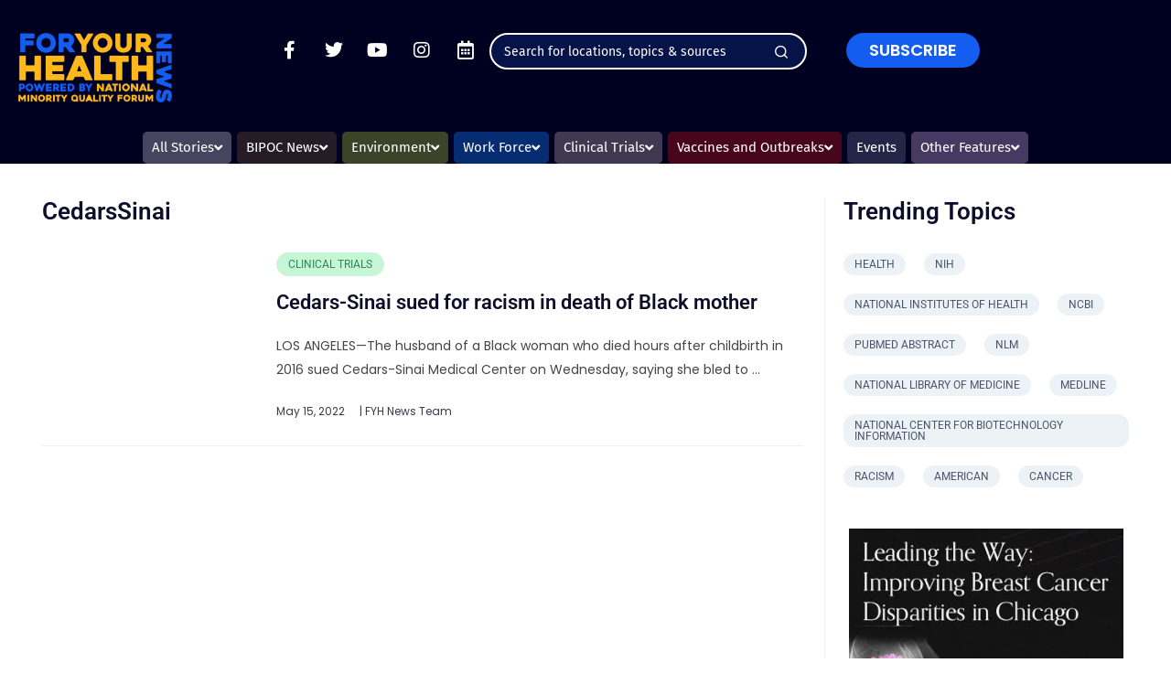

--- FILE ---
content_type: text/html; charset=utf-8
request_url: https://www.google.com/recaptcha/api2/anchor?ar=1&k=6LdepzwkAAAAAI5gKp3knhNk5FkHqUzR7xTeo23C&co=aHR0cHM6Ly9meWgubmV3czo0NDM.&hl=en&v=PoyoqOPhxBO7pBk68S4YbpHZ&size=invisible&anchor-ms=20000&execute-ms=30000&cb=cn5texd73k35
body_size: 48591
content:
<!DOCTYPE HTML><html dir="ltr" lang="en"><head><meta http-equiv="Content-Type" content="text/html; charset=UTF-8">
<meta http-equiv="X-UA-Compatible" content="IE=edge">
<title>reCAPTCHA</title>
<style type="text/css">
/* cyrillic-ext */
@font-face {
  font-family: 'Roboto';
  font-style: normal;
  font-weight: 400;
  font-stretch: 100%;
  src: url(//fonts.gstatic.com/s/roboto/v48/KFO7CnqEu92Fr1ME7kSn66aGLdTylUAMa3GUBHMdazTgWw.woff2) format('woff2');
  unicode-range: U+0460-052F, U+1C80-1C8A, U+20B4, U+2DE0-2DFF, U+A640-A69F, U+FE2E-FE2F;
}
/* cyrillic */
@font-face {
  font-family: 'Roboto';
  font-style: normal;
  font-weight: 400;
  font-stretch: 100%;
  src: url(//fonts.gstatic.com/s/roboto/v48/KFO7CnqEu92Fr1ME7kSn66aGLdTylUAMa3iUBHMdazTgWw.woff2) format('woff2');
  unicode-range: U+0301, U+0400-045F, U+0490-0491, U+04B0-04B1, U+2116;
}
/* greek-ext */
@font-face {
  font-family: 'Roboto';
  font-style: normal;
  font-weight: 400;
  font-stretch: 100%;
  src: url(//fonts.gstatic.com/s/roboto/v48/KFO7CnqEu92Fr1ME7kSn66aGLdTylUAMa3CUBHMdazTgWw.woff2) format('woff2');
  unicode-range: U+1F00-1FFF;
}
/* greek */
@font-face {
  font-family: 'Roboto';
  font-style: normal;
  font-weight: 400;
  font-stretch: 100%;
  src: url(//fonts.gstatic.com/s/roboto/v48/KFO7CnqEu92Fr1ME7kSn66aGLdTylUAMa3-UBHMdazTgWw.woff2) format('woff2');
  unicode-range: U+0370-0377, U+037A-037F, U+0384-038A, U+038C, U+038E-03A1, U+03A3-03FF;
}
/* math */
@font-face {
  font-family: 'Roboto';
  font-style: normal;
  font-weight: 400;
  font-stretch: 100%;
  src: url(//fonts.gstatic.com/s/roboto/v48/KFO7CnqEu92Fr1ME7kSn66aGLdTylUAMawCUBHMdazTgWw.woff2) format('woff2');
  unicode-range: U+0302-0303, U+0305, U+0307-0308, U+0310, U+0312, U+0315, U+031A, U+0326-0327, U+032C, U+032F-0330, U+0332-0333, U+0338, U+033A, U+0346, U+034D, U+0391-03A1, U+03A3-03A9, U+03B1-03C9, U+03D1, U+03D5-03D6, U+03F0-03F1, U+03F4-03F5, U+2016-2017, U+2034-2038, U+203C, U+2040, U+2043, U+2047, U+2050, U+2057, U+205F, U+2070-2071, U+2074-208E, U+2090-209C, U+20D0-20DC, U+20E1, U+20E5-20EF, U+2100-2112, U+2114-2115, U+2117-2121, U+2123-214F, U+2190, U+2192, U+2194-21AE, U+21B0-21E5, U+21F1-21F2, U+21F4-2211, U+2213-2214, U+2216-22FF, U+2308-230B, U+2310, U+2319, U+231C-2321, U+2336-237A, U+237C, U+2395, U+239B-23B7, U+23D0, U+23DC-23E1, U+2474-2475, U+25AF, U+25B3, U+25B7, U+25BD, U+25C1, U+25CA, U+25CC, U+25FB, U+266D-266F, U+27C0-27FF, U+2900-2AFF, U+2B0E-2B11, U+2B30-2B4C, U+2BFE, U+3030, U+FF5B, U+FF5D, U+1D400-1D7FF, U+1EE00-1EEFF;
}
/* symbols */
@font-face {
  font-family: 'Roboto';
  font-style: normal;
  font-weight: 400;
  font-stretch: 100%;
  src: url(//fonts.gstatic.com/s/roboto/v48/KFO7CnqEu92Fr1ME7kSn66aGLdTylUAMaxKUBHMdazTgWw.woff2) format('woff2');
  unicode-range: U+0001-000C, U+000E-001F, U+007F-009F, U+20DD-20E0, U+20E2-20E4, U+2150-218F, U+2190, U+2192, U+2194-2199, U+21AF, U+21E6-21F0, U+21F3, U+2218-2219, U+2299, U+22C4-22C6, U+2300-243F, U+2440-244A, U+2460-24FF, U+25A0-27BF, U+2800-28FF, U+2921-2922, U+2981, U+29BF, U+29EB, U+2B00-2BFF, U+4DC0-4DFF, U+FFF9-FFFB, U+10140-1018E, U+10190-1019C, U+101A0, U+101D0-101FD, U+102E0-102FB, U+10E60-10E7E, U+1D2C0-1D2D3, U+1D2E0-1D37F, U+1F000-1F0FF, U+1F100-1F1AD, U+1F1E6-1F1FF, U+1F30D-1F30F, U+1F315, U+1F31C, U+1F31E, U+1F320-1F32C, U+1F336, U+1F378, U+1F37D, U+1F382, U+1F393-1F39F, U+1F3A7-1F3A8, U+1F3AC-1F3AF, U+1F3C2, U+1F3C4-1F3C6, U+1F3CA-1F3CE, U+1F3D4-1F3E0, U+1F3ED, U+1F3F1-1F3F3, U+1F3F5-1F3F7, U+1F408, U+1F415, U+1F41F, U+1F426, U+1F43F, U+1F441-1F442, U+1F444, U+1F446-1F449, U+1F44C-1F44E, U+1F453, U+1F46A, U+1F47D, U+1F4A3, U+1F4B0, U+1F4B3, U+1F4B9, U+1F4BB, U+1F4BF, U+1F4C8-1F4CB, U+1F4D6, U+1F4DA, U+1F4DF, U+1F4E3-1F4E6, U+1F4EA-1F4ED, U+1F4F7, U+1F4F9-1F4FB, U+1F4FD-1F4FE, U+1F503, U+1F507-1F50B, U+1F50D, U+1F512-1F513, U+1F53E-1F54A, U+1F54F-1F5FA, U+1F610, U+1F650-1F67F, U+1F687, U+1F68D, U+1F691, U+1F694, U+1F698, U+1F6AD, U+1F6B2, U+1F6B9-1F6BA, U+1F6BC, U+1F6C6-1F6CF, U+1F6D3-1F6D7, U+1F6E0-1F6EA, U+1F6F0-1F6F3, U+1F6F7-1F6FC, U+1F700-1F7FF, U+1F800-1F80B, U+1F810-1F847, U+1F850-1F859, U+1F860-1F887, U+1F890-1F8AD, U+1F8B0-1F8BB, U+1F8C0-1F8C1, U+1F900-1F90B, U+1F93B, U+1F946, U+1F984, U+1F996, U+1F9E9, U+1FA00-1FA6F, U+1FA70-1FA7C, U+1FA80-1FA89, U+1FA8F-1FAC6, U+1FACE-1FADC, U+1FADF-1FAE9, U+1FAF0-1FAF8, U+1FB00-1FBFF;
}
/* vietnamese */
@font-face {
  font-family: 'Roboto';
  font-style: normal;
  font-weight: 400;
  font-stretch: 100%;
  src: url(//fonts.gstatic.com/s/roboto/v48/KFO7CnqEu92Fr1ME7kSn66aGLdTylUAMa3OUBHMdazTgWw.woff2) format('woff2');
  unicode-range: U+0102-0103, U+0110-0111, U+0128-0129, U+0168-0169, U+01A0-01A1, U+01AF-01B0, U+0300-0301, U+0303-0304, U+0308-0309, U+0323, U+0329, U+1EA0-1EF9, U+20AB;
}
/* latin-ext */
@font-face {
  font-family: 'Roboto';
  font-style: normal;
  font-weight: 400;
  font-stretch: 100%;
  src: url(//fonts.gstatic.com/s/roboto/v48/KFO7CnqEu92Fr1ME7kSn66aGLdTylUAMa3KUBHMdazTgWw.woff2) format('woff2');
  unicode-range: U+0100-02BA, U+02BD-02C5, U+02C7-02CC, U+02CE-02D7, U+02DD-02FF, U+0304, U+0308, U+0329, U+1D00-1DBF, U+1E00-1E9F, U+1EF2-1EFF, U+2020, U+20A0-20AB, U+20AD-20C0, U+2113, U+2C60-2C7F, U+A720-A7FF;
}
/* latin */
@font-face {
  font-family: 'Roboto';
  font-style: normal;
  font-weight: 400;
  font-stretch: 100%;
  src: url(//fonts.gstatic.com/s/roboto/v48/KFO7CnqEu92Fr1ME7kSn66aGLdTylUAMa3yUBHMdazQ.woff2) format('woff2');
  unicode-range: U+0000-00FF, U+0131, U+0152-0153, U+02BB-02BC, U+02C6, U+02DA, U+02DC, U+0304, U+0308, U+0329, U+2000-206F, U+20AC, U+2122, U+2191, U+2193, U+2212, U+2215, U+FEFF, U+FFFD;
}
/* cyrillic-ext */
@font-face {
  font-family: 'Roboto';
  font-style: normal;
  font-weight: 500;
  font-stretch: 100%;
  src: url(//fonts.gstatic.com/s/roboto/v48/KFO7CnqEu92Fr1ME7kSn66aGLdTylUAMa3GUBHMdazTgWw.woff2) format('woff2');
  unicode-range: U+0460-052F, U+1C80-1C8A, U+20B4, U+2DE0-2DFF, U+A640-A69F, U+FE2E-FE2F;
}
/* cyrillic */
@font-face {
  font-family: 'Roboto';
  font-style: normal;
  font-weight: 500;
  font-stretch: 100%;
  src: url(//fonts.gstatic.com/s/roboto/v48/KFO7CnqEu92Fr1ME7kSn66aGLdTylUAMa3iUBHMdazTgWw.woff2) format('woff2');
  unicode-range: U+0301, U+0400-045F, U+0490-0491, U+04B0-04B1, U+2116;
}
/* greek-ext */
@font-face {
  font-family: 'Roboto';
  font-style: normal;
  font-weight: 500;
  font-stretch: 100%;
  src: url(//fonts.gstatic.com/s/roboto/v48/KFO7CnqEu92Fr1ME7kSn66aGLdTylUAMa3CUBHMdazTgWw.woff2) format('woff2');
  unicode-range: U+1F00-1FFF;
}
/* greek */
@font-face {
  font-family: 'Roboto';
  font-style: normal;
  font-weight: 500;
  font-stretch: 100%;
  src: url(//fonts.gstatic.com/s/roboto/v48/KFO7CnqEu92Fr1ME7kSn66aGLdTylUAMa3-UBHMdazTgWw.woff2) format('woff2');
  unicode-range: U+0370-0377, U+037A-037F, U+0384-038A, U+038C, U+038E-03A1, U+03A3-03FF;
}
/* math */
@font-face {
  font-family: 'Roboto';
  font-style: normal;
  font-weight: 500;
  font-stretch: 100%;
  src: url(//fonts.gstatic.com/s/roboto/v48/KFO7CnqEu92Fr1ME7kSn66aGLdTylUAMawCUBHMdazTgWw.woff2) format('woff2');
  unicode-range: U+0302-0303, U+0305, U+0307-0308, U+0310, U+0312, U+0315, U+031A, U+0326-0327, U+032C, U+032F-0330, U+0332-0333, U+0338, U+033A, U+0346, U+034D, U+0391-03A1, U+03A3-03A9, U+03B1-03C9, U+03D1, U+03D5-03D6, U+03F0-03F1, U+03F4-03F5, U+2016-2017, U+2034-2038, U+203C, U+2040, U+2043, U+2047, U+2050, U+2057, U+205F, U+2070-2071, U+2074-208E, U+2090-209C, U+20D0-20DC, U+20E1, U+20E5-20EF, U+2100-2112, U+2114-2115, U+2117-2121, U+2123-214F, U+2190, U+2192, U+2194-21AE, U+21B0-21E5, U+21F1-21F2, U+21F4-2211, U+2213-2214, U+2216-22FF, U+2308-230B, U+2310, U+2319, U+231C-2321, U+2336-237A, U+237C, U+2395, U+239B-23B7, U+23D0, U+23DC-23E1, U+2474-2475, U+25AF, U+25B3, U+25B7, U+25BD, U+25C1, U+25CA, U+25CC, U+25FB, U+266D-266F, U+27C0-27FF, U+2900-2AFF, U+2B0E-2B11, U+2B30-2B4C, U+2BFE, U+3030, U+FF5B, U+FF5D, U+1D400-1D7FF, U+1EE00-1EEFF;
}
/* symbols */
@font-face {
  font-family: 'Roboto';
  font-style: normal;
  font-weight: 500;
  font-stretch: 100%;
  src: url(//fonts.gstatic.com/s/roboto/v48/KFO7CnqEu92Fr1ME7kSn66aGLdTylUAMaxKUBHMdazTgWw.woff2) format('woff2');
  unicode-range: U+0001-000C, U+000E-001F, U+007F-009F, U+20DD-20E0, U+20E2-20E4, U+2150-218F, U+2190, U+2192, U+2194-2199, U+21AF, U+21E6-21F0, U+21F3, U+2218-2219, U+2299, U+22C4-22C6, U+2300-243F, U+2440-244A, U+2460-24FF, U+25A0-27BF, U+2800-28FF, U+2921-2922, U+2981, U+29BF, U+29EB, U+2B00-2BFF, U+4DC0-4DFF, U+FFF9-FFFB, U+10140-1018E, U+10190-1019C, U+101A0, U+101D0-101FD, U+102E0-102FB, U+10E60-10E7E, U+1D2C0-1D2D3, U+1D2E0-1D37F, U+1F000-1F0FF, U+1F100-1F1AD, U+1F1E6-1F1FF, U+1F30D-1F30F, U+1F315, U+1F31C, U+1F31E, U+1F320-1F32C, U+1F336, U+1F378, U+1F37D, U+1F382, U+1F393-1F39F, U+1F3A7-1F3A8, U+1F3AC-1F3AF, U+1F3C2, U+1F3C4-1F3C6, U+1F3CA-1F3CE, U+1F3D4-1F3E0, U+1F3ED, U+1F3F1-1F3F3, U+1F3F5-1F3F7, U+1F408, U+1F415, U+1F41F, U+1F426, U+1F43F, U+1F441-1F442, U+1F444, U+1F446-1F449, U+1F44C-1F44E, U+1F453, U+1F46A, U+1F47D, U+1F4A3, U+1F4B0, U+1F4B3, U+1F4B9, U+1F4BB, U+1F4BF, U+1F4C8-1F4CB, U+1F4D6, U+1F4DA, U+1F4DF, U+1F4E3-1F4E6, U+1F4EA-1F4ED, U+1F4F7, U+1F4F9-1F4FB, U+1F4FD-1F4FE, U+1F503, U+1F507-1F50B, U+1F50D, U+1F512-1F513, U+1F53E-1F54A, U+1F54F-1F5FA, U+1F610, U+1F650-1F67F, U+1F687, U+1F68D, U+1F691, U+1F694, U+1F698, U+1F6AD, U+1F6B2, U+1F6B9-1F6BA, U+1F6BC, U+1F6C6-1F6CF, U+1F6D3-1F6D7, U+1F6E0-1F6EA, U+1F6F0-1F6F3, U+1F6F7-1F6FC, U+1F700-1F7FF, U+1F800-1F80B, U+1F810-1F847, U+1F850-1F859, U+1F860-1F887, U+1F890-1F8AD, U+1F8B0-1F8BB, U+1F8C0-1F8C1, U+1F900-1F90B, U+1F93B, U+1F946, U+1F984, U+1F996, U+1F9E9, U+1FA00-1FA6F, U+1FA70-1FA7C, U+1FA80-1FA89, U+1FA8F-1FAC6, U+1FACE-1FADC, U+1FADF-1FAE9, U+1FAF0-1FAF8, U+1FB00-1FBFF;
}
/* vietnamese */
@font-face {
  font-family: 'Roboto';
  font-style: normal;
  font-weight: 500;
  font-stretch: 100%;
  src: url(//fonts.gstatic.com/s/roboto/v48/KFO7CnqEu92Fr1ME7kSn66aGLdTylUAMa3OUBHMdazTgWw.woff2) format('woff2');
  unicode-range: U+0102-0103, U+0110-0111, U+0128-0129, U+0168-0169, U+01A0-01A1, U+01AF-01B0, U+0300-0301, U+0303-0304, U+0308-0309, U+0323, U+0329, U+1EA0-1EF9, U+20AB;
}
/* latin-ext */
@font-face {
  font-family: 'Roboto';
  font-style: normal;
  font-weight: 500;
  font-stretch: 100%;
  src: url(//fonts.gstatic.com/s/roboto/v48/KFO7CnqEu92Fr1ME7kSn66aGLdTylUAMa3KUBHMdazTgWw.woff2) format('woff2');
  unicode-range: U+0100-02BA, U+02BD-02C5, U+02C7-02CC, U+02CE-02D7, U+02DD-02FF, U+0304, U+0308, U+0329, U+1D00-1DBF, U+1E00-1E9F, U+1EF2-1EFF, U+2020, U+20A0-20AB, U+20AD-20C0, U+2113, U+2C60-2C7F, U+A720-A7FF;
}
/* latin */
@font-face {
  font-family: 'Roboto';
  font-style: normal;
  font-weight: 500;
  font-stretch: 100%;
  src: url(//fonts.gstatic.com/s/roboto/v48/KFO7CnqEu92Fr1ME7kSn66aGLdTylUAMa3yUBHMdazQ.woff2) format('woff2');
  unicode-range: U+0000-00FF, U+0131, U+0152-0153, U+02BB-02BC, U+02C6, U+02DA, U+02DC, U+0304, U+0308, U+0329, U+2000-206F, U+20AC, U+2122, U+2191, U+2193, U+2212, U+2215, U+FEFF, U+FFFD;
}
/* cyrillic-ext */
@font-face {
  font-family: 'Roboto';
  font-style: normal;
  font-weight: 900;
  font-stretch: 100%;
  src: url(//fonts.gstatic.com/s/roboto/v48/KFO7CnqEu92Fr1ME7kSn66aGLdTylUAMa3GUBHMdazTgWw.woff2) format('woff2');
  unicode-range: U+0460-052F, U+1C80-1C8A, U+20B4, U+2DE0-2DFF, U+A640-A69F, U+FE2E-FE2F;
}
/* cyrillic */
@font-face {
  font-family: 'Roboto';
  font-style: normal;
  font-weight: 900;
  font-stretch: 100%;
  src: url(//fonts.gstatic.com/s/roboto/v48/KFO7CnqEu92Fr1ME7kSn66aGLdTylUAMa3iUBHMdazTgWw.woff2) format('woff2');
  unicode-range: U+0301, U+0400-045F, U+0490-0491, U+04B0-04B1, U+2116;
}
/* greek-ext */
@font-face {
  font-family: 'Roboto';
  font-style: normal;
  font-weight: 900;
  font-stretch: 100%;
  src: url(//fonts.gstatic.com/s/roboto/v48/KFO7CnqEu92Fr1ME7kSn66aGLdTylUAMa3CUBHMdazTgWw.woff2) format('woff2');
  unicode-range: U+1F00-1FFF;
}
/* greek */
@font-face {
  font-family: 'Roboto';
  font-style: normal;
  font-weight: 900;
  font-stretch: 100%;
  src: url(//fonts.gstatic.com/s/roboto/v48/KFO7CnqEu92Fr1ME7kSn66aGLdTylUAMa3-UBHMdazTgWw.woff2) format('woff2');
  unicode-range: U+0370-0377, U+037A-037F, U+0384-038A, U+038C, U+038E-03A1, U+03A3-03FF;
}
/* math */
@font-face {
  font-family: 'Roboto';
  font-style: normal;
  font-weight: 900;
  font-stretch: 100%;
  src: url(//fonts.gstatic.com/s/roboto/v48/KFO7CnqEu92Fr1ME7kSn66aGLdTylUAMawCUBHMdazTgWw.woff2) format('woff2');
  unicode-range: U+0302-0303, U+0305, U+0307-0308, U+0310, U+0312, U+0315, U+031A, U+0326-0327, U+032C, U+032F-0330, U+0332-0333, U+0338, U+033A, U+0346, U+034D, U+0391-03A1, U+03A3-03A9, U+03B1-03C9, U+03D1, U+03D5-03D6, U+03F0-03F1, U+03F4-03F5, U+2016-2017, U+2034-2038, U+203C, U+2040, U+2043, U+2047, U+2050, U+2057, U+205F, U+2070-2071, U+2074-208E, U+2090-209C, U+20D0-20DC, U+20E1, U+20E5-20EF, U+2100-2112, U+2114-2115, U+2117-2121, U+2123-214F, U+2190, U+2192, U+2194-21AE, U+21B0-21E5, U+21F1-21F2, U+21F4-2211, U+2213-2214, U+2216-22FF, U+2308-230B, U+2310, U+2319, U+231C-2321, U+2336-237A, U+237C, U+2395, U+239B-23B7, U+23D0, U+23DC-23E1, U+2474-2475, U+25AF, U+25B3, U+25B7, U+25BD, U+25C1, U+25CA, U+25CC, U+25FB, U+266D-266F, U+27C0-27FF, U+2900-2AFF, U+2B0E-2B11, U+2B30-2B4C, U+2BFE, U+3030, U+FF5B, U+FF5D, U+1D400-1D7FF, U+1EE00-1EEFF;
}
/* symbols */
@font-face {
  font-family: 'Roboto';
  font-style: normal;
  font-weight: 900;
  font-stretch: 100%;
  src: url(//fonts.gstatic.com/s/roboto/v48/KFO7CnqEu92Fr1ME7kSn66aGLdTylUAMaxKUBHMdazTgWw.woff2) format('woff2');
  unicode-range: U+0001-000C, U+000E-001F, U+007F-009F, U+20DD-20E0, U+20E2-20E4, U+2150-218F, U+2190, U+2192, U+2194-2199, U+21AF, U+21E6-21F0, U+21F3, U+2218-2219, U+2299, U+22C4-22C6, U+2300-243F, U+2440-244A, U+2460-24FF, U+25A0-27BF, U+2800-28FF, U+2921-2922, U+2981, U+29BF, U+29EB, U+2B00-2BFF, U+4DC0-4DFF, U+FFF9-FFFB, U+10140-1018E, U+10190-1019C, U+101A0, U+101D0-101FD, U+102E0-102FB, U+10E60-10E7E, U+1D2C0-1D2D3, U+1D2E0-1D37F, U+1F000-1F0FF, U+1F100-1F1AD, U+1F1E6-1F1FF, U+1F30D-1F30F, U+1F315, U+1F31C, U+1F31E, U+1F320-1F32C, U+1F336, U+1F378, U+1F37D, U+1F382, U+1F393-1F39F, U+1F3A7-1F3A8, U+1F3AC-1F3AF, U+1F3C2, U+1F3C4-1F3C6, U+1F3CA-1F3CE, U+1F3D4-1F3E0, U+1F3ED, U+1F3F1-1F3F3, U+1F3F5-1F3F7, U+1F408, U+1F415, U+1F41F, U+1F426, U+1F43F, U+1F441-1F442, U+1F444, U+1F446-1F449, U+1F44C-1F44E, U+1F453, U+1F46A, U+1F47D, U+1F4A3, U+1F4B0, U+1F4B3, U+1F4B9, U+1F4BB, U+1F4BF, U+1F4C8-1F4CB, U+1F4D6, U+1F4DA, U+1F4DF, U+1F4E3-1F4E6, U+1F4EA-1F4ED, U+1F4F7, U+1F4F9-1F4FB, U+1F4FD-1F4FE, U+1F503, U+1F507-1F50B, U+1F50D, U+1F512-1F513, U+1F53E-1F54A, U+1F54F-1F5FA, U+1F610, U+1F650-1F67F, U+1F687, U+1F68D, U+1F691, U+1F694, U+1F698, U+1F6AD, U+1F6B2, U+1F6B9-1F6BA, U+1F6BC, U+1F6C6-1F6CF, U+1F6D3-1F6D7, U+1F6E0-1F6EA, U+1F6F0-1F6F3, U+1F6F7-1F6FC, U+1F700-1F7FF, U+1F800-1F80B, U+1F810-1F847, U+1F850-1F859, U+1F860-1F887, U+1F890-1F8AD, U+1F8B0-1F8BB, U+1F8C0-1F8C1, U+1F900-1F90B, U+1F93B, U+1F946, U+1F984, U+1F996, U+1F9E9, U+1FA00-1FA6F, U+1FA70-1FA7C, U+1FA80-1FA89, U+1FA8F-1FAC6, U+1FACE-1FADC, U+1FADF-1FAE9, U+1FAF0-1FAF8, U+1FB00-1FBFF;
}
/* vietnamese */
@font-face {
  font-family: 'Roboto';
  font-style: normal;
  font-weight: 900;
  font-stretch: 100%;
  src: url(//fonts.gstatic.com/s/roboto/v48/KFO7CnqEu92Fr1ME7kSn66aGLdTylUAMa3OUBHMdazTgWw.woff2) format('woff2');
  unicode-range: U+0102-0103, U+0110-0111, U+0128-0129, U+0168-0169, U+01A0-01A1, U+01AF-01B0, U+0300-0301, U+0303-0304, U+0308-0309, U+0323, U+0329, U+1EA0-1EF9, U+20AB;
}
/* latin-ext */
@font-face {
  font-family: 'Roboto';
  font-style: normal;
  font-weight: 900;
  font-stretch: 100%;
  src: url(//fonts.gstatic.com/s/roboto/v48/KFO7CnqEu92Fr1ME7kSn66aGLdTylUAMa3KUBHMdazTgWw.woff2) format('woff2');
  unicode-range: U+0100-02BA, U+02BD-02C5, U+02C7-02CC, U+02CE-02D7, U+02DD-02FF, U+0304, U+0308, U+0329, U+1D00-1DBF, U+1E00-1E9F, U+1EF2-1EFF, U+2020, U+20A0-20AB, U+20AD-20C0, U+2113, U+2C60-2C7F, U+A720-A7FF;
}
/* latin */
@font-face {
  font-family: 'Roboto';
  font-style: normal;
  font-weight: 900;
  font-stretch: 100%;
  src: url(//fonts.gstatic.com/s/roboto/v48/KFO7CnqEu92Fr1ME7kSn66aGLdTylUAMa3yUBHMdazQ.woff2) format('woff2');
  unicode-range: U+0000-00FF, U+0131, U+0152-0153, U+02BB-02BC, U+02C6, U+02DA, U+02DC, U+0304, U+0308, U+0329, U+2000-206F, U+20AC, U+2122, U+2191, U+2193, U+2212, U+2215, U+FEFF, U+FFFD;
}

</style>
<link rel="stylesheet" type="text/css" href="https://www.gstatic.com/recaptcha/releases/PoyoqOPhxBO7pBk68S4YbpHZ/styles__ltr.css">
<script nonce="LFSH18c6T_w9f6jeF4NxYg" type="text/javascript">window['__recaptcha_api'] = 'https://www.google.com/recaptcha/api2/';</script>
<script type="text/javascript" src="https://www.gstatic.com/recaptcha/releases/PoyoqOPhxBO7pBk68S4YbpHZ/recaptcha__en.js" nonce="LFSH18c6T_w9f6jeF4NxYg">
      
    </script></head>
<body><div id="rc-anchor-alert" class="rc-anchor-alert"></div>
<input type="hidden" id="recaptcha-token" value="[base64]">
<script type="text/javascript" nonce="LFSH18c6T_w9f6jeF4NxYg">
      recaptcha.anchor.Main.init("[\x22ainput\x22,[\x22bgdata\x22,\x22\x22,\[base64]/[base64]/[base64]/bmV3IHJbeF0oY1swXSk6RT09Mj9uZXcgclt4XShjWzBdLGNbMV0pOkU9PTM/bmV3IHJbeF0oY1swXSxjWzFdLGNbMl0pOkU9PTQ/[base64]/[base64]/[base64]/[base64]/[base64]/[base64]/[base64]/[base64]\x22,\[base64]\\u003d\\u003d\x22,\x22FMKnYw7DmMKlK13CtMK9JMOBIFDDvsKHw4d4BcKXw5pSwprDoFZ3w77Ct3XDsl/Ck8K7w4nClCZtCsOCw44CZQXCh8KUM3Q1w4E6G8OPQxd8QsOAwrl1VMKlw5HDnl/CisKgwpwkw4NoPcOQw4IIbH0LTQFRw7EWYwfDom4bw5jDgcKjSGwRbMKtCcKfLhZbwqHCnUx1bj1xEcKtwrfDrB4KwoZnw7RcIFTDhnDCo8KHPsKDworDg8OXwqHDocObOBTCpMKpQxHCk8Oxwqd/[base64]/Dj8Otwp7CtcOjSAg3w6XCnsOhw4XDuQgPNApUw4/DjcO0Cm/DpHfDrsOoRUPCo8ODbMK6wrXDp8Ofw7LCpsKJwo1ew409wqd8w6jDpl3CqlTDsnrDicK9w4PDhx1BwrZNVcKXOsKcIcOkwoPCl8KrZ8KgwqF4H250KMK9L8OCw5I/wqZPRsKrwqALeCtCw55GWMK0wrkSw4vDtU9bcgPDtcOiwpXCo8OyIxrCmsOmwp8lwqErw5t0J8O2VFNCKsOxQcKwC8OlPQrCvlU/w5PDkWE1w5BjwroEw6DCtGk2LcO3wqLDpEg0w5LCklzCncKHBm3Dl8OrJ1hxXWMRDMKpwoPDtXPCmcOow43DskXDvcOyRArDoxBCwoZxw65lwqDCkMKMwogGGsKVSS3CjC/CqhnCsgDDiWU1w5/DmcKAADIew4sXfMO9wrU6Y8O5Z1xnQMOPF8OFSMOMwp7CnGzCpVYuB8OQOwjCqsKwwqLDv2Vqwo59HsOeF8Ofw7HDozRsw4HDkWBGw6DCo8KswrDDrcOCwpnCnVzDuhJHw5/CszXCo8KAHXwBw5nDicK/PnbCusKHw4UWBG7DvnTCmcKVwrLCmyIxwrPCuj7CjsOxw547wqQHw7/DrRMeFsKow5zDj2gfBcOfZcKXHQ7DisKKSCzCgcKlw5crwok3PQHCisOawq0/R8OSwoo/a8OyS8OwPMOnIzZSw54xwoFKw77Ds3vDuS7ClsOfwpvCnsK/KsKHw4nCkgnDmcOMdcOHXHUPCywrKsKBwo3Cu1pew5TCrmzCgzbCqgR3wpTDgcK6wrRFGk0Pw7bCiVHDtsKFDlMww6tvScKzw78awoh5w7TDukHDlHwDw74+wqkAw5TDhsO+wpnDv8K2w5wPD8Kgw4XCtwLCmcOqeVPCh0LCg8O5QA7CtsKfSFLCrsOWwqMRJCokwp/[base64]/DvzPCnFZWworDkcKDwrDDmkNiw419P8KSCsOgwrVxacKUHGslwo/CvBLDtMKGwqgSFcKKGz00wqQgwpEMBQXDugkSw6gRw5Rlw7zCjVTCpFFow5nDtjd1VWjCuVdmwobCrWTDnUXDjsKFXTUow6rCmBrDp0zCvMO1w7rDkcKBw6xRw4RsEzTCsFBjwqDDv8KPLMKww7LClsO4wpVTB8O4NcO5wqB+w4V4TB1yHw/[base64]/[base64]/CocOMXnY2wqDDl8Kpw4F1E8O+w5l+w5DDisODwp4ew7ZswpjCmsObeynDnD7CnMOEWWt7wrNqdUjDnMK6CcKnw6FGw7low4nDqsK3w6NhwrjCo8Ovw4nCgWFpZTPCr8KswoPDtHpow7BnwpnCvH1CwpnClHjDhMKVw4JTw5LDrsOuwpMAVMKeAsK/wqDDvcKsw69Fb3oow7Rrw6fCsiTCkGMuHDobaU/[base64]/CiSYTFFDDl8OXwqFUPWIHw7A7w64pZsKZw5nCg04Tw6EEEg3DscKGw5AWw4HDusKzRMK6AQpeLwNYdcOVw4XCq8OvQwJAw4saw7bDgMK3w5Yzw5rDnQ8Lw7/CvxrCg2vCvcO/[base64]/CundDFMK2Vy3DhMOfIRfCgsKTw5XDmsKuFMO+woPDo17ChcKQw53DoiXCiGLCjsOAMMK7w60lVzt+wpYOL0MZw4jCscK/w4fDj8KkwqXDmMKiwod8eMO1w6fCpMO9w5YRHSnDllQdJH5mw6Ecw4JJwq/[base64]/[base64]/Ct8Ouw5/[base64]/wo1GBMOow4bCjMK+Pysaw6Avw4PDjDJfw7rDh8KyNRfDp8KWw5wYHcOzNcKpwrfClsO1CMOSFippwrprOMOrT8Opw4/DuQs+wo5PG2Vewp/Ds8ODcsOUwp0Cw7rDlMOzwoHCoCxdKcKMUcO/IizDjVrCqsOFw77DrcKkwrbDjcOmHkNJwrpgeTltSsOHRg3Cs8OAf8KzZ8Kuw7jCjkzDiR0Pwpsqw4B6w7/DhzhYTcKNwrbDqn1+w5JhBMKMwqjCrMOTw5J3NcOlMiJCw7jDhcKBVsK/[base64]/wr8/wqPDr8Ktwp4+w7kzBcKePsKQwpR8HcOawpTCosKxw4tPwoFuw6sewoJQMsOdwrdmNRXCgXc9wpfDqi/CosOTw5o6CnnDuSNcwod9wrgNEsOWdsOawoMOw7R0w7t4wq5CfUzDgTvChiHDvUNnw4/DrcK/TcOzw7vDpsK6wp/[base64]/CisOMDcOuwqnDgWTDnyw1wqwjw75Ewq4jJcOyf8K5w5IYQnvCrVXCuG3Ch8OKfiFsZwkAw5PDhVp4CcKpwqhaw7w3w4jDkRDDrcOUcMK0S8KMeMOFwo8QwpcBd0YDLmJAwoMww5AEw6V9TDXDlMKkV8Oew5VQwqnChsK/w4rCik4XwpHCpcKCe8KzwovDu8OsA33CtQPDlMKOwrjCrcKfb8OzQhbDscKlw53DrxrCt8KsA1TCvsOIV21iwrI0w7nDjDbDsWPDmMKqw4gwC0XDlHvDrMKtJMO0CMOwacO/Uy/[base64]/wod/Sh7CvMKSBMKvR8O6Nm5xwrl8w7d6WMOHwr/DscO9woplH8K/dDodw5Asw4XCl1zDtcKew546woTDqsKUK8KnAMKaZxRQwroKMibDjMKTCUhOwqbCt8KFZMO7JRLCsGzDvT0IE8KzTsO7EsOnB8OIfsOqPsKzwq/CqRnDs1LDssOdbWLCiQLCosKoWcKLwp3DtsOywr54w67CjXAXO1bCtsOMw5DChAnCiMKCwpofMMK/EcOtS8ObwqVow43DgHDDt1jCtlLDjRrDpTjDtsOiw7JKw7vCi8KdwpdJwqwXwqYxwpsTw4TDj8KULBPDoSrCrh3CgsOCWcO6QMKVEsOJaMOeGcKHNQVYcwHCh8KGGsOywrRLHhE2JcONwq1fBcOFHMObDMKVwqbDk8OSwrs+ZsKOPyrCsjDDlk/CqEbCgBRcwqtTfCsYCcKKw7nDsD3Dm3Erw6/CkhrDi8OGVMOEwqV3worCusK9w68/w7nDiMKWw5QDw51kw5TCi8O7w7vCnWHChRjCi8KlLxDCksOeAcOEwpTDoVDDtcObwpFYNcKTwrIOUsOlKMKWwog6cMK+w4/[base64]/CpBPCtBQ3QsKww6PDsmMPS8KfwqRsFcOSWhDDo8KrFMKSY8OmPw3CpsO1NcOjCHwLfmXDoMKXPcKyw41xK0ZPw4tHesKGw6DDtsOOKMOewqB/aQzDjmLCvwgPAsKVcsKPw4fDqg3DkMKmKcKCLmfCtcO8LWMcO2PDgDfDicOmw7fDn3XDkmRswo9yRQd+B1JCKsOowr/DskzChx3CpcOLw6ItwoFqwrI4TsKNVMOFw6BKKDkrQl7CpHoARsO6wp9CwpfCj8OmS8KPwqvCuMOMwpHCsMO1I8K/woZ7fsOpwonCrMOFwoTDlMOKwqgLFcKNWMOyw6bDs8ONw4lfwprDssOfZDJ/QEN4wrVpSUJIw60ow7YKXljCncKww4xqwqR3fxXChcOwQwjCgzYjwq7CoMO4eC/DkHkswonDg8KPw7rDvsK0w440wr5bPHAvNsKlw73Cuy3DjF5SXXDDvMK1WMKBwpXDt8OqwrfCg8KDw7HDij5Fwr0FMcK7bMKHwoTChkBGw7x4QsO3dMOqw5XCm8OPw5xMZMKBwqE/fsK4TjAHw5XCh8K6w5LDkkoGEnBGZsKAwrnDiyN2w5YfdcOIwqt9TMK2w6zDkmhTwqIGwqJgwoZ+wpHCsEnDk8KRKD7Cjl/Dm8OeDETCjMK8RlnCp8OKV2YTw7fCnHvDosOKCcKcGjTCm8KJw7nDlcK6woLDvUM6cn9sdcKtFndnwpBLR8Otw4ZPKmxlw6PCqgMAeg1Rw5PCncKsBMOCwrZtw6dGwoInw7jDvi1/DTgIeDlnXUvCgcO+GCUcIQ/Cv0TDjkbDs8OrBQB9GF46fMKawoDDh3puOAEpw63Cv8O/JMOkw78NMcOqPUUzJlHCoMK7GRLCjhFLYsKKw5jCn8KkN8KqJ8OdchvDtMOUw4TDghXDrj08b8KiwrzDuMO0w79Gw6YDw5vCm0nDtzxoCMOqwq/CjsOMDBZ8esKSw6tWwrbDlATCusK7YFYQwpASw6l4QMKASVpPbsOkV8ORw7rCmgFhwrRZwqLCnkQywqoaw47CvcKYUsKJwq7Diihpw6VRMQ0Fw7bDq8KTwr/Dj8K6f2DCuUDCm8KrOzM+ECLDucKcf8KFDC1zZw8oHyDDsMKIMyUULVV3wq7DqSPDv8K7w49Cw73CpnA5wrIywqtxWizDtMOgCMO/wrrCmcKYV8O7UMOkKAtNFxZOURxWwq7CuEbCjXIzIhPDlMKdIl3DkcKXYC3CoCIsVMKtaA3DocKrwoDDsBJKacOJfcOLwqBIwq/CjMOxSAcSwoDCi8OywpMlWx/CsMKlwosRw73CjsOKPcOjUj51w7jCusOKwrJbwpjChV3ChRIJKsKrwqojL18VA8KrfMO4wpXDssKlw57DpcKvw4wuwobDr8OWPcOaKMOvMR7CjMONwrtYwp0hwqoZXynDuS/CjA5yJcOkMUfDg8KWC8KcQVDCtsOdAMKjckLDo8O+WQPDvFXDnsOSEcKUGHXDh8OcQk0LVlEmR8KMEQ8Pw4JwccK9w7xnw5nChDo5wrXCkMKow7jDi8KZC8KsXQgcED8FeXzDpsOMHWdaCMKdUH/Cq8KOw5LDtGwfw4PCtMOrfgMrwp4+E8K5VcKbcDPCusK8woINE2HDpcOoLsO6w7lhworDljnCswHDiikLw78BwoTDtMOuwp9PACrCisOOwqLCpRR9w4bCuMKIH8OawoXDlA7Do8O4w47Ds8KFwqfDpcOywp7DpXfDosOaw49uTjxuwqTCk8KOw6/CkykGIXfCj31AZcKREMO/[base64]/CvMKuw5DCrcO0w5NCV8OiwqJRKsO+FVB1Y2XCqXDDljXDqsKGw7nCtMKQwpXClysdMMOVbQrDr8KOwp9kISzDqX7DokHDmsKxwpDDjMORw495OGvDoz/CuWA3DMK7woPCsS/CukjCumJMJsOIw6k2DxdVOcKywpQCw63Cn8OOw5hVwr/Dgj1nwqfCogvCtcKhwp1+WGvCkAXDpH7CnzTDq8Ozwp1TwprCq314UcKWRi3DtT97Nj/CtTHDm8Oqw7TCucOSwpbDgwjCn1URX8OnwpfCmsO3bMKSw4BgwozDg8K1wrZTwos2w4pWDMOZwp5TaMO3wqkUw71GRcKxw7ZDw4LDiVlxwozDt8K1XU3CsjZCawfCgsOAesOUw7/[base64]/[base64]/CrsOfwq5ZwoLDk8K9RcKew7TDoGrCuQsMKMOidQHCsVnDkVosblrCucKNwoEHw4oQfsOYVgLCjsOtw5vCgsOTTVvCtcO2woJawptEFVk3JMOgYyl8wq3CoMO5VTIwGltVG8KOTcO2HS/DsBIteMKRO8OlMFA6w77DmsKQYcOFw4Z3eVvCoUl2YGLDgMOww6HCpAHCsADDm2/Ck8OqMzErTMOIZSxrwrU/[base64]/Dn8Ohw5h4WivDs8K/wrPDosOJwpvDrcOqw7hkfMKgPBIRwrrClsOtXybCsEBLTsKoOkvDp8KQwotVJsKkwqJUw5nDmsO5JBUPw4PCo8KFMUorw77CkwTDhmTDqsOBTsOLAjEPw73DhCHDshrDly5Gw4cKMsO+wp/DghZmwolewoglZ8OFwoBrMTjDpiPDu8KZwpNEAsODw4xlw41cwrpLw5t/wpMUwpzCvMK5C2XClVw9w5Q2wqTDh3nDtlM4w5cawrtdw5MIwobCpQ0gZcK6dcOTw7zCgcOEw4BnwqvDmcOdwoPDolcEwqY2w7HDkX3Cok/DtQXCjWLCg8OEw4/Ds8OrX0RrwrkKwovDo3bDkcKtwpjDv0BRHl/DrMO/QXIEWsKAOFkywo7Du2LCmsKlDl3CmcOOE8ONw6rCqMOpw6nDucKewrnDlxdswq55KcKrw4wEwrFowonCukPDpMOYaXDCisKQKHbDu8KaLkxQPcKLUMOpwrPDv8Oyw7XCgh0La0DDh8KawpFcwo/[base64]/CgDTDpsK1DMOYRUxrVMOVecOzeTQ6fMO6FMK8wqfCmsK6wrfDqyVsw4RjwrzDqcOxK8OMcMKUC8KdPMOgW8Oow7vDsWTDkTDDjC09esKMw5nCtcOAwojDncKhRMKawpXDmWcbJGnCgT/DjUB6KcKzwoXDv3XDhCUqCsOPw7h6wpdWATzCrllqVcKGwo/DmMOow40VKMKsF8Kowq9hwq14wofDtMKswqscXGDCt8KLwpUuwrlBLMK6fsOiw4nDug54ZsKbD8Oxw4LDjsOjYhlCw7XDnSrDpSPCvTdEKxA7CELCnMO/XRRXwoPCmE3CnjjCj8K2woLDtMKbcy3DjADCmjtMbXbCpwDCqjPCisOTOjzDk8KRw6LDh150w65ew7PDkErCmsKLGsOZw5fDvcOEwqDCtRR4w6/DpwRTw4nCqMOfw5TCkGhEwobCgFLCi8KOK8KAwr/[base64]/DiEbCpELCiFXDnHHDuDPDucOiwrd7XsORSTp2eMKFa8K6QS9HJFnClA/DkcKPw4PCqiQJwpAQcSYlw6kXwr4Iw77ChXvCj2ZEw5MwHW7CncKPw6fCtMOUDXllS8KuGkUEwoZNacKWB8OWf8KiwqtWw4jDicKaw4Zcw7pzcsKIw5fCvGjDoAtWw6XCrsOOAMKawpZGNFXCjj/Cs8K8HcOwIMKiMBnCn1k4FMO9w4bCtMOwwrJUw7LCoMKLL8OXPFBeCsK9NilrQFvCpsKfw5x2wrXDtxvCq8KjdsKow5Ewb8KZw6/CiMK3aCfCi0PCgMKaS8Ovw5XCii3DvysuLsOULMKzwrvDrjnDlMK1wqzCjMKsw5wnKDjCnsOGPkkCUcK8wr89w7k/wrXCoXIbwop/[base64]/CksOOw6wFZ0TCgcKawr94wqHCo1VVdX/ChAzCvcOodB/CkMKlLl1hAcO0N8Kke8OBwokmw6HCqjRRCMK9B8OUI8K5GsOBdSLCtw/CgnHDgMKoDsO7OcKrw5xKesKAV8ORwrUHwqwHGUgzQcOaUR7Cq8K/wqbDisKsw7nCnMOBfcKaS8OuL8OnAcOgwrYEwoLCuCDCnF1XWCjDs8KAbxzDlWgXBXrDnHFYwo0wNsO8WFbCoQJcwpMRw73CkjPDqcOPw5xYw4o/w5gQejbDksOHwoNBQ2tdwprCpD3CnsOvCMOJI8O6wrrCrDB+Pyc/dx/CpHPDsB/[base64]/DjivDj8O5w6JjwqtNH8O7LcKwbj3DhcKJw4DDpWkaMj1nw6MeasKbw4TCkMO2RmFXw5huEcKBVhrDg8OBwr9gMMO5fHnCiMKSQcK0ME8/acKqEAs7LQwvwqzDjsOfc8O/woxZTCrCj0vCo8OkbC4fwqc4LsO3cDTCtMOsfRocw5HDk8OEfW9ODcOowoUNOVRPF8KVTGjCi23DpCpQU2bDigcuwp9rwocUd0AGQgjDl8OSwpAUY8OMBFlCEMKJJGlFw71WwoHCijQGakXDrR7DnMKPZcO1wrHDtSZGX8OuwrpkbsK/Cx/Di1ZCZ3EbKkbCncOWw7rDvcKiwrLDjMOUH8KwXlY9w5jCuHdawpYwXcK3XH3CnMKwwpbCi8OEw4jCrMOPLMOIMMO2w53CkC7CosKbw71RakxewrbDg8OKUsOUOMKVQMK+wr47NGYwWBxgTl/DoCXCmlPCq8Krw6jCh3XDvsKMQMKVVcOYGhY9wpY8EAwFwqM0wpHDk8O+wpRRDV/Dn8OFw4TCiWPDh8O6wrtBSsOVwqlON8OsST7ClwtrwotZc0DDng7CuwTClsOVCcKCAS/DksK8woHDiGMFw7XCg8O5w4XCs8KiUcKFH3trFMKrw6BuJxzCm1fDjEXDr8OtVFtnwrMVJwcjAMK/wo/CisKvWE7Cl3EmfDFdZ1/Dgw8RNmnCqwvCrU0kQWfCkcO0wprDmMK+wpnCo0sew4/Cj8K6wpFtG8OKBcObw68fw5Ynw5DCt8Olw7trWloxDMK3SH1Pw6xqw4FvcAYPWEvCmGPDuMKxwpdLAxsywrPCq8OAw4wIw7vCmsODwo5FYcOLRSbDrQoDS3/Dhm3DpMOiwqMLw6ZvJzE2worCkR9VfFlDUcO3w63DpyvDpMOtLcOADR1TeUfChUjCjsOdw73CiWzCjMKwE8Ozw7Yow73CqcOFw7JFSMOiGsOswrTCuSV1PTzDgjnCky/[base64]/Dm8Oywp3DqX/CqFc5wpJsw6bDqsKuwpvDu8OSwqzCqyfDosOiMlBjShZdw6rCpjTDjsKpa8OVBMO6woDDjsOpFsO6wp3CmFjDt8Ovb8OtGBbDvlQWwohxwoRfbMOrwr3DpQElwpRXBD5wwqjCl0DDk8KbdMK1w7nDvwoRSz/[base64]/DsMK1w7M4OyBDw7fDlcOgTcORRFHChxNaw6HCocOuw49AUUR0wobDoMOsUQJXwrDDpMK6RMOWwrnCjU9USBjCjsObU8Ovw4bDuhXDl8OZwrjDh8KTdVQkMMKXwoIlwp7ChMKOw6XCvSrDvsK1wrI8TsO4w7AkOMKfwoNXJMKvAsOew5NxLMKBNsODwpTCnGg/[base64]/DlcKFwqk5w4bCh3XCrMO4PcOHYT8ZX8KWFsKdAz/Cs0LDjVBsT8Kbw77DmsKkwpfDjV/DlMO1wo3DlGTCrV9vw64ywqEkwrNBwq3DusOiw7XCiMO6wpM+HWAuCyPDocK3wosVC8K2TmIQw5sIw7zDoMKDwosAw612wpzCpMOcw57Cr8O/w4ovJH7DqmrDqQYQw7Qfw71Ew6rCml1wwpFRScK+ccO0wr7ClyhcRsK4HMOjwpxuw6h+w5Yzw7jDh3MOw7BvHRxjE8OuIMO2woHDsFgya8OCJE94Ikx/[base64]/wpvDncKfDirCisKLw5rChC0Fw4nChX18wpgZGsKmw7oAA8OPSMK2J8O4P8OWw6/Ckx/Cv8OLX2g3ElHCrcOyXMKtTWMReUMHw4hYw7VkcMKcw6kERS1kB8OyScOzw7PDhDHDjcOLwoHDrFjDomzDqsOMG8O8w5kVXMKtXMK1cQPDiMOOwr3DrmNdw7zCkMKGQDfDmMK7wonDgSTDk8K3fWAyw4NBLcOWwpIywo/DsiDDtw4eY8OCwo8jPsK1WWPChgtnw6/Cj8O8JcKCwo3Cmw7Ds8OsAivCniHDgcKnEsODAcO4wq/Dr8KCOsOqwrPCpcKCw4LCmEXDtMOTDwt/[base64]/w4ArYXzDv1fChynDicKjJGlQIjfCnmoswpEAbhfCocKgayMdL8KSw61sw63CtWTDt8Kbw6Ndw7bDpsOIwr5xJ8OYwopRw4rDuMOBc03CiGrDk8OgwoB5VQzDmsOeNRbDvsOqTsKYeRpGa8KDwo/DscKpF3PDvcOwwqwAHm/DrcOtfQvCscKkVBnDpsKSwqtswrnDqBXDjG19w7AhMcOcwpRew5RCAMOjOWYOYmscaMOYRE4Xb8Oiw6EBUDPDvm3CuQcrVyg6w4HDrsKia8K9w5l5OMKDwq4yaTjDj0/CmmZMw6tmw6PCv0LCg8KRwr/ChSTCiETCmQ03GsOwbMK+woEJT1fDmsOzb8KCwqPDjxkiw6LCl8KVXRYnwoMpRMKAw6d/w6jDpgzDv3/[base64]/Dig1SUMOJZcKmAsOLw4zCrsK+IzUpesKSYSnDrsKiwoRFSlAAZsOGPiVQwp7CusKrRcKOAcKjw7HCmsK9MMKyYcKGw7XCpsORwpNKw7HCi10oOhh5MsKRVsKpQGXDocOcw5JVIjA4w4jCq8KbHsK0JjTDr8OjV0AtwoZca8KrFcK8wqQxw4YVP8Ogw4tXwp1iwq/[base64]/bF4gbsKudip7w6ohV3Z4wps5wpbCicK7w6vCv8O9di9Gw7/CpcODw4ltK8KJNhbCgMOTw5o/wqkiChvDhsOjLRZKKRnDmgTCtyQ+w7ojwoUSOsO9wo5QUcONw4suIMOBw4Y2AVIEGSRkwqrCuCIKa1bCpH4sJsK2TgcADGp3cTtVNsKww5jCjcOAw4Vcw6cefcKdZsOOwod4w6LDtsO8CCoWPh/Dk8OLw7JcVcOnwpbCtxUMw6rCpkLCu8KlGcORw4FFA0MsdiVfw4lvewLDoMK7BMOyUMKscMKzwpXDq8O7K111RULCk8KXSSzCj1nCkFMTwrxpW8KOwrlFwp3CrmJuw6XDhcKDwqhbGsKXwonCgQzCpsKiw6AQMCsMw6HCgMOkwr/CrysDUGs+MHfCtcKYw7LCosOwwrdTw6dvw6rDisOfw7d4aELCrk/Cpm1Nc1TDpMK6FsOEFmssw6/DqHAQbDrCpsKewpc2S8OXVVFfLkVNwrlfwr7Cv8OUw4fDshAvw6LChsOVw5jCmjgnSA1hwqzDrUFUwrQtPcKSccOIQT1Zw6XDgsOrcARdTFvCocOwS1PClcOqbW5uQS1xw5MCAQbDmMKvT8ORwpE9wqrDjcK/QkzCujx/[base64]/[base64]/wqVCwovDmcK2wqEEw7rDjsKxDGfCgQ82wqfDvSXCnUrCrsKIwpMwwoLCvEvCiCtOMsOiw5XCgMOJWC7CoMOewqc+w7fCiyHCocO6csOUw7HCmMO/[base64]/Cs2LCo8OfOMOqSxnCjDN6w6pzGlnDrMKJfMKtFx92IsKRT2RLw71vw5/[base64]/Dm2nDs8OcYm/[base64]/wrjCksKAV8Kiw7TDnDxlL1bCnnXDtsKcQkrDvsOwXQhzEMO1woAKGFvDm33CmwfDkcKdKlrCt8OMwoENF18/[base64]/DrDTDuMO1w6jDlMKndMKKw73Crhg5NsOGw7xiA0AhwqPDmGrCpileE0vCixDDoW1jKcKBI0Ulwo4Rw5VAw5rCkhjDjC7ChsOMfVZuQsOZYjzDtFsMIHUQwo/Du8OtKRF/WcK6WMKhw5w+w67DrcOYw6JVYwA/GnlrPsOLbcKwe8OFJhDDjnzDpnDCrFF2LTMHwpMuB2bDiE4WasKpwqgNLMKOw61SwpNMw7PCk8KdwrTDs2fDq1HCt2lXw4JswqvCvsOkw77ClAIqwrPDn0/CvcKbw44/w7fCtVHClkp5aSgmNhDCmcKJwqoOwqzDhDDCpcKdwrkbw5HDscK2OsKZdcOEFyXCrTsFw7DCscOfwqfDmcOqMsO2JT0/wp9zB2rDrMOowpZAwp3Cm3zCuDjCp8OvVMObwo8pw7JeVXTCi1LCmCtNYEHCqjvDpMOBEjjDnQVZw5DCh8KQw7LDi1M6w7tfFBLCihFDwo3CkMOVGcKraAViWkHCvnXDqMOCwovCkMK0wrHDtsOJw5Bfw6fCnsKjWiQBw49/wpnCvi/[base64]/[base64]/Z8KuRW/Dpwhuw7JswqcCalU0w6XCjsK2SFZawq9cw611w4TDiynDg27DpsOfWQXCmznCnsO9O8O/w7oJZMKOHB3DhcKYw5TDnUfDskvDgkwrwo7CvmjDucOPUMO1UwhhEW7CicKMwqFVw5ljw5VOw7PDuMKtecKnccKHwqFzdAxGbMO5Si5nwoYtJWQqwq8GwqpMawkNCxx0wp7DuTvDmE/DpMOEwrQPw4nChRbCncOIY0DDkWF5wq3CpgRFYArDiBZVw4TDkkEawqfCk8Oww6/DgxHDvG/DmnoCOjhvworCjhY8wqjCp8ONwrzDtVEEwqkqBSvCqmAfwrHDucKxNyvCq8O9e1PCsQXDtsOUw4TCsMKgwoDDlMOqdj/[base64]/CnMOWw4DDhMOmwq7CmzPDh8OTw6x5wrXDp8K0w6tzDyHDtMKBbcKfYMKsT8KmMMKve8KZVyBfZBHCs0bCmsONdE/Cj8Kcw5zCpsOAw6vCvzjCkCodw6fCm1YUXSzDsHc6w63DuXjDvjY/VDjDoBZ9NMKaw6QAJlLDvMKgLMOyw4PCosKlwrTDrcOkwqEDwqRcwpbCqgYjGUE3csOOwr92w7l5wq8FworCucO0MMKkA8KTVlQ9DUEWwrECdcKQAsOZVMOCw5Uww71zw5jCmil/UMOTw6vDgMOlwqAFwpDCuFrDq8OWR8KkXlM4dF3Cm8Okw5/DlcKqw53CrCTDu08Swos+dMKwwpLDim7Cq8KNQsKfQnjDo8OCfFlawqDDr8KIGl3CsSkSwpXDl0koJV5COW07wqFnYBh+w5vCphN2f2vDoW7CjMOxw7l1wqvDrMK0AcOAwpxPwrjDsDB/wq7DoWTCigNVwph6wp1lb8KiLMOycMKdwplMw5bCvH5UwrbDrgJvwr8vw51vD8O8w6AxE8KvNMK2wrRjM8KeCjfCowzDkMOZw5oFX8KgwpnDiTrCpcK6UcOdZcKJw78bUCR1w6kxwoPDqcOQw5JHw4Bwa0soK0/Ct8OrTcOew4fCr8K+wqJkwrlSV8KlM0nDocKIw6/CqMKdwowXNsOBah3DjMO0wpHDp30jN8KeBnfDn0LCk8KvA30xwoVLA8OPw4rCnzlaUkBzwr7DjQDDr8K4wojCiRvCmsKaIjHDtyctw6Vhwq/CpkbCuMKAw5/CmsKyMmB9DcOmWyk/w5fDr8OzdH4yw4gTw6/DvsKRWQUQDcOCw6YJf8KaYxQzwpnClsOnwoJzXsO4WsKRwr0uwq0Cf8O0w7Mew5vCvsOWC1HCvMKJw4V8wqltw4fDucK2HFBeFcOMA8KnTlTDpBjDjsKpwqoew5B6wpzChWonYG3DssKTwqXDvsKbwr/CrioqCUYAw7gUw6zCs2FuMn7Dq1vDtcOHwoDDuiPChsOkI2HCnMOnb0vDjcOew6saJcOaw5rDjRDDjMO/A8KmQsO7wqPDl2HDgsKEY8ODw5LDk1R0w45fL8OBwr/DpxkEwpgawrbCi0/DryVXw4/Ci2vDhD0ME8KmORzCpWlbN8KFHVcLBsKcPMKEVBXCrSjDj8O7YWJYw592wpQ1O8Kyw4TChMKDeH/CrcOzw4gJw6oNwqZCRjLCgcOowrs/wpfCrT7CgRfCocOwIcKIfjpEcTpRw4zDkzQqw6XDkMKVwpnDpRRMNm/[base64]/[base64]/OcKIMwLDiSBnaMK2DVlHw4PDplHDpMOXwohRCAUOw4kKw6nCjMORwr/[base64]/CsUJ8w6RpwpPCgi93wp5iwqfDrsO/RgzDgjtLFMKAwr5rwpNPwr7CiH3CosO1w5EcRVtDwoc+w51dwoA1CEwwwp7DsMKSEcOPw7rCmH0Vw6EGXihaw5vCksKfw4gWw7/DmAdXw47DiRlIa8OTQMO6w6fCkUlgwonDri8rHQLCvSNUwoMrw4bDhUxGw604aTzCs8KNw5vDp3TDl8OSw6oJc8KzSMKVaxA5wqrDiirCj8KxDGNTXjloQX3CrxV6WHM6w6MbfQA0UcK0wr1/wpTCu8KPw4XDsMOzWioIwojCmMOGCEohw5zDvFIRb8OQBmFGSjTDt8KLwqvCiMOAfcOsLEMAwp9fUEfCjcOsRTrCr8O5HsKoem/CisOzNjkFHMOZXXLCr8OoY8KTwoDCoA9IwpjCpFo/OcOJHcOlTXd9wqnDixx2w5sjKi8cMFAMN8KQTlwgw5ILw4vDshZ3axTCqDfCgsKhJ38Lw4Avwql8KsKwGWRywpvDv8KZw64+w7fDvnjCpMODBhUDeR8/w7E/ccKXw6XDigUXw6LCizoJZB/DocOjw4zCjMO5woQ3w7TDrnR0wqjChMKfHcKfw5tOwobDviHCusKVZzkyRMKHwp8+cEEnw5EqakQ+OsOAC8K2w6/DncKvV08hHGouAsKSwp5ZwpQ8aTPCgS93w57Dv1BXw78Fw7LDhVtBdybCpMOOw6gZE8OqwqPDu07DpsOBwqrDisOZTsOcw4XCjF5vwrobX8Ouw5TDicKUQXldw4HCh3LCgcO1RhXDqMOKw7TCl8OMw7LCnhDDgcOBwpnCimAORGgMVWN0FMKtKHozZRhfcC/CuhXDrmtsw6/DowEgGMOew58DwpbChTDDryrCusKOwplrdk0DbMO4aADCpsO5BwTDu8O1w69JwqwELMOpw7xKdMOdTBBSbMOJwpXDth56w5vDlArDr0PCvm/DjsONwqh0w7LCnyPDrgxqw40lwqXCv8Kkw7Q+N07Dh8KhRRBYdlJswph/OU3Cm8OsBsKcBFJJwoxkwrQyGcKSbcO7w4fDisKew4PDjycKccK/NVzCmEl4EhEHwq5oZ0oUdcK8E2NNEF4TZ00EFR0tPMKtOQxawqPDu0/DisK5w5csw6XDuRHDhHxxX8KAw5/DhGADJMOjK0PCpMKywpgVw5nCmVczwofCkcO2wrbDvMOZOMKBwofDgHZLH8OewpN1wpQewoJsMEoSMWcvEMK6wr7DhcKoHsOqwobCpUN4w7/CjWQewrtew6obw5EHfsOGGsOtwpIUQcOgwo8YFSB6woh1NAFRw6U8JsOuwq7DuUrDksKQw6vDqhnCmhnCosOYVsOcYMKWwqQ/wpEFCMKqwqsIX8OowqILw5nDjhHDsH9rSDTDv2YTGcKCwqDDtsOiQW/CgHNAwrUNw6kZwp/CnxUnSHfCpsKQwrwPwpjDrsOzw5phVGM/wo/DuMOlwprDssKawoZLR8KHw6TDtsKjUsOZL8OrIyB8E8Osw5/CljgowoHDnmIbw4Fqw4rDoyVsVsKcIsK2XsOUaMO7w6McFcO2GjTCtcOMcMKhw7MfTB7Dj8KewrTCvxfDiS1XKHlMRGpqwrvCvGLDrxPCqcOmP0DCsxzCqkPDmwvChcKaw6IVw78iL188w7LDglkGw77Dt8OFwqzDhVs2w6LDrW0IflVRw4ZIf8Kzwq/CjHXDlFbDssOew6oMwqJTWsOBw4HDrToSw4hXJ0cywpNESSwaUGdcw4R0TsK8AMKFQ1sxRMKxTh/CqnXCoCfDmsKtwo3CjcK+wqhKw4ErScOXcsOoAQA3woB0woNvNwzDhsOmN35bwrXDinvCnHHCgV/CmkvDpcOdw5Fdw7Jgw55/MRLDrnjCmjzDosKaKT0jcMKpb2clZHnDk1xrDSTCgFBrI8OOw54xQClKSjDCrcOGORdew7vDiDXDmsKywq82C2vDlsOnOHfDvRk8ScKEYEcYw6bCj0zDisKzw4pUw441DcOIaHLCmcK2woZ3AH/[base64]/DnmRtwohPbMOOGx1oZsO/wrtbdX7CqXfDm2XCmjLCr2oEwoovw4XDnDfCjyMjwoNZw7fCkETDhsOXVVHCgnzCj8O/wpXDpsKdSnrCk8K+w40ow4HDlcO8w5XCtTEOG24nw51Xw78xKA3CkytQw4HCh8OKPDovEsKfwqnCjnpuwp5/e8OFwrkPW1LCsijCmsOCWcOVX04SScKCwoonwpXDhwVqCU0+ACA9w7TDqUkIw6YVwoNtEG/DnMOzwqnCkSgbSMKwPMOlwoVyOVluwpcWB8Krf8Koe1h1PivDlsKHwqLCmcKxVsOWw43CtBENwr/[base64]/CisOTw5sHCMKbccOlw7vCpMKKQsK0w6vDnXfDtnrCgz7DmGxJw7oASsKQw7g4RBMbw6bDs3piBxzCmx7CscKrQX92w7XCgg/DgH4dw5JVw43CscKCwrpqUcOmJMKTcMOaw6QLwoTCqRhAKMKpBMO8wovCmcKtwpTDrcK7fsKJw4zCk8KQw4vCksOlwrsvwq95EwcqM8O2w4bCmsOdQVZCFQEQwpl/RxnCj8OTYcOpw5jCicKwwrjDv8OgBMOpWyDDp8KTPsOzXD/DiMK0woY9wr3DmMOKw5DDrTvCp1TDk8K4aSHDuVzDpndVw57CpMONw4ASwrHDlMKrMcKlwoXCs8KqwrdoXsKuw57DoTjDll7DlXjDmDXDhsODb8OGwrzCk8OJwpvDgMO8w6vCtlrCncO2M8O2LhnClcOgEsKuw48YL0VXBcOURsK5fiJddF/DoMKrwpHDp8Oaw54yw40sAjDCiXHDvBPDv8O3w5/[base64]/DjmvDkcKLwpjCpwlPwooaw45rwobClcOPWQx7eiLDlMO/LAjCk8Ovw4DDqGRvw4jCilHCksKiwqrCnxHCqzslX1Z3w5XCtBzCh1UfXMKMwoJ6HzLDtkspRMKXwprDt3VRw5zCqMOUM2PDj2/DqcKMbsOdanjCksO9PG8lbHZeQkhZw5DCtSbCqGxbw57CmnHCiUp8XsKXwrrDvh7DvyADw67Cn8OvPwzDpsO/fMOZKFI7Y2jDpw1IwoZcwrnDnCDDgQMBwoTDn8K2SMKRNcK0w5fDgMKiw6ZwWsKTLcK2KSzChwTDmmEKFjnChMK5woIBX0shw77DrktrZTbCqggUDcKfBWdKw7HDlCfCp0B6w4BcwpUNOA3DssOADUsDVCADw5nDjyVdwqnCiMK2RS/CgMKmw5HDmxDDk3nDi8OXwpjDn8K3wpwlQcO1wo7CgF/[base64]/WmA2ED9Ww5nCq2Y1QFxXw4jDh8Oow7lrwrjDpHE4WBshw67DtScyw6LDqsOSw7BCw64yDG7CqcOEW8KUw7k+CMKtw5hIQwTDiMOuX8OGacOtTRfCvkrChF3CsjjCssKEWcOhIcORHXzDhh/DuwbDocONwo3CiMK/w74YccONw7ZCKi/CqlLChE/ClVPDjSUQcn3DpcKWw4/Dv8KxwrHCnm1YY17Ct31Ef8K/w5TCr8KAw4bCjB/DiDAjXVEuB2lrennDoU3Ci8KpwrrCiMKOJMO/wprDmsO/Vk3DkVzDiV/DtcO0G8OewpbDjsOhw6zDhMKdICRBwoJywpjDuG1fw6TCo8OZwpRlw7pWwoHCjMK7VR/CoXrDpcORw5smw5MWPMKfw6rCkEnDkcO3w73Dn8KndzjDsMOww4DDhHTCo8KAATfCiHAxwpbCgcOKwro/AMOZwrDCl0Brw5xiwrnCv8Oia8KVOjrDksOjPGnCrnIJwpbDvBE/w641w5wfczPDtDNhwpBUwqE1w5Z7wrtLw5BsEXvCnhDCo8KCw4XCs8KQw4kfw5hhwolMw5zCkcOaAHY5w6o6wp43wpfCkD7DmMOYeMKZA3PCmm5NLcOFCG5cCcK1wqbDnRbClxUhw7p3wo/Dt8KzwrUOb8KXw5Vaw5lbbThXw4otCCACw6rDghDDgcKANsO/GcOjL1YzQyRowo7DlMOPwqVhGcOUwqc5w4U9w6TCv8KdMA52MnDCr8OFw4PCqWfDq8KUZMKqF8OIcSrCscKSW8O/R8KNfV/ClhJ6dQPCnsO6NMO+w53Cg8KYc8Otw44PwrEFw77DnREjWA/[base64]/[base64]/w4LCkyg7QsK0b8OiAl7CksO2wqHDoQ/DmXQxCsOyw5PDvcOWDS7Cr8K1IcODw6YZWFrDgG0cwpPDil1VwpFiwo1Vw7zCr8Kfw7/Drj4ywo7DqzwsK8KWBh01ZcKjFEpiwpgjw447CRvDu0DDj8OAwo5fw6vDvMOsw5NEw4Fiw7Z+wpXCuMOVYsOMPhhiMwTCm8Kvwp8pwrzDjsKrwownTDluWFcYw4RUSsO6w4k3fMKzeS18wqzDrcO/[base64]/wrnDiwDCgEwdw5k9KcKwF3LCqsOew7vCncKTJsODVQNSwpcq\x22],null,[\x22conf\x22,null,\x226LdepzwkAAAAAI5gKp3knhNk5FkHqUzR7xTeo23C\x22,0,null,null,null,1,[21,125,63,73,95,87,41,43,42,83,102,105,109,121],[1017145,884],0,null,null,null,null,0,null,0,null,700,1,null,0,\[base64]/76lBhnEnQkZnOKMAhmv8xEZ\x22,0,1,null,null,1,null,0,0,null,null,null,0],\x22https://fyh.news:443\x22,null,[3,1,1],null,null,null,1,3600,[\x22https://www.google.com/intl/en/policies/privacy/\x22,\x22https://www.google.com/intl/en/policies/terms/\x22],\x22ylhAcDgnwZwl5ycFMN275QHi8t4+vAyMk8xDS9Uiv8w\\u003d\x22,1,0,null,1,1769258971967,0,0,[227],null,[249,225,176,14],\x22RC-d0bD4Z85-A67DA\x22,null,null,null,null,null,\x220dAFcWeA42SutxMT9SfDxUogqqcQuBwCKH2PBfQX1Na77XmdwtDWplqlovNgUYXikAlxJoh8gh_oW6AGSB1JR1EyH-PNW9glE4Nw\x22,1769341771995]");
    </script></body></html>

--- FILE ---
content_type: text/html; charset=utf-8
request_url: https://www.google.com/recaptcha/api2/aframe
body_size: -247
content:
<!DOCTYPE HTML><html><head><meta http-equiv="content-type" content="text/html; charset=UTF-8"></head><body><script nonce="6nNGP3qKl5c1Gv0PFcGAwQ">/** Anti-fraud and anti-abuse applications only. See google.com/recaptcha */ try{var clients={'sodar':'https://pagead2.googlesyndication.com/pagead/sodar?'};window.addEventListener("message",function(a){try{if(a.source===window.parent){var b=JSON.parse(a.data);var c=clients[b['id']];if(c){var d=document.createElement('img');d.src=c+b['params']+'&rc='+(localStorage.getItem("rc::a")?sessionStorage.getItem("rc::b"):"");window.document.body.appendChild(d);sessionStorage.setItem("rc::e",parseInt(sessionStorage.getItem("rc::e")||0)+1);localStorage.setItem("rc::h",'1769255376660');}}}catch(b){}});window.parent.postMessage("_grecaptcha_ready", "*");}catch(b){}</script></body></html>

--- FILE ---
content_type: text/css; charset=utf-8
request_url: https://fyh.news/wp-content/uploads/elementor/css/post-4.css?ver=1748116400
body_size: 3195
content:
.elementor-kit-4{--e-global-color-primary:#6EC1E4;--e-global-color-secondary:#4A5568;--e-global-color-text:#718096;--e-global-color-accent:#E2E8F0;--e-global-color-e8b6115:#585858;--e-global-color-c8547a3:#000000;--e-global-color-836cc91:#FFB13F;--e-global-color-88559f8:#1270B7;--e-global-color-37dbe27:#FFFFFF;--e-global-color-4632bb7:#8FC2E6;--e-global-color-96f03a9:#1A202C;--e-global-color-b4e45d9:#F0F0F5;--e-global-color-4ad9086:#0E0E29;--e-global-color-af8b3bf:#2D3748;--e-global-color-3cc5944:#EDF2F7;--e-global-color-00b2033:#F1F1F1;--e-global-color-89441c6:#8478A7;--e-global-color-bdc6169:#636471;--e-global-color-f1bfeae:#EBF8FF;--e-global-color-8da1d30:#4299E1;--e-global-color-7ebf871:#5C5C5C;--e-global-color-30f049d:#172B4D;--e-global-color-ba0d61e:#44337A;--e-global-color-8b5100d:#FFFFFF78;--e-global-color-206ebcb:#3A3A4C;--e-global-color-70f9df9:#282828;--e-global-color-d9fd24a:#DFE3E8;--e-global-color-83da018:#454545;--e-global-color-9871917:#1270B7CC;--e-global-color-ba419bf:#FFB81A;--e-global-color-796af0c:#DCF736;--e-global-color-53f5519:#FFFFFF80;--e-global-color-fcc231e:#00000000;--e-global-color-d82b338:#FFFFFF99;--e-global-color-fde1117:#010022;--e-global-color-28f0890:#135EF1;--e-global-color-69951f0:#061348;--e-global-color-107c369:#FFFFFFBF;--e-global-color-14f5a95:#000021;--e-global-color-4d6409e:#45455F;--e-global-color-25c729e:#251C28;--e-global-color-e9145e3:#3B4329;--e-global-color-878932d:#062C71;--e-global-color-1402850:#3F3A52;--e-global-color-7602234:#48061D;--e-global-color-eea497d:#242547;--e-global-color-2660d2e:#463962;--e-global-typography-primary-font-family:"Roboto";--e-global-typography-primary-font-weight:600;--e-global-typography-secondary-font-family:"Roboto Slab";--e-global-typography-secondary-font-weight:400;--e-global-typography-text-font-family:"Roboto";--e-global-typography-text-font-weight:400;--e-global-typography-accent-font-family:"Roboto";--e-global-typography-accent-font-weight:500;--e-global-typography-c617934-font-family:"Inter";--e-global-typography-c617934-font-size:16px;--e-global-typography-c617934-font-weight:600;--e-global-typography-c617934-line-height:29px;--e-global-typography-c6da370-font-family:"Roboto";--e-global-typography-c6da370-font-size:16px;--e-global-typography-c6da370-font-weight:400;--e-global-typography-c6da370-line-height:1em;--e-global-typography-67e1f74-font-family:"Roboto";--e-global-typography-67e1f74-font-size:14px;--e-global-typography-67e1f74-font-weight:600;--e-global-typography-67e1f74-line-height:28px;--e-global-typography-5e0aea4-font-family:"Roboto";--e-global-typography-5e0aea4-font-size:40px;--e-global-typography-5e0aea4-font-weight:400;--e-global-typography-5e0aea4-line-height:44px;--e-global-typography-a5e5e7c-font-family:"Roboto";--e-global-typography-a5e5e7c-font-size:18px;--e-global-typography-a5e5e7c-font-weight:400;--e-global-typography-a5e5e7c-line-height:22.5px;--e-global-typography-816fdaf-font-family:"Roboto";--e-global-typography-816fdaf-font-size:16px;--e-global-typography-816fdaf-font-weight:400;--e-global-typography-816fdaf-line-height:1.3em;--e-global-typography-a6f7392-font-family:"Roboto";--e-global-typography-a6f7392-font-size:18px;--e-global-typography-a6f7392-font-weight:600;--e-global-typography-a6f7392-line-height:22.5px;--e-global-typography-1d970e2-font-family:"Roboto";--e-global-typography-1d970e2-font-size:12px;--e-global-typography-1d970e2-font-weight:400;--e-global-typography-1d970e2-text-transform:uppercase;--e-global-typography-1d970e2-line-height:1em;--e-global-typography-3f519c4-font-family:"Roboto";--e-global-typography-3f519c4-font-size:22px;--e-global-typography-3f519c4-font-weight:600;--e-global-typography-3f519c4-line-height:29px;--e-global-typography-6ea85e4-font-family:"Roboto";--e-global-typography-6ea85e4-font-size:12px;--e-global-typography-6ea85e4-font-weight:400;--e-global-typography-6ea85e4-text-transform:capitalize;--e-global-typography-6ea85e4-line-height:1em;--e-global-typography-6d0a34a-font-family:"Inter";--e-global-typography-6d0a34a-font-size:18px;--e-global-typography-6d0a34a-font-weight:600;--e-global-typography-6d0a34a-line-height:22.5px;--e-global-typography-375c3ae-font-family:"Roboto";--e-global-typography-375c3ae-font-size:52px;--e-global-typography-375c3ae-font-weight:600;--e-global-typography-375c3ae-line-height:60px;--e-global-typography-aa0dcc3-font-family:"Roboto";--e-global-typography-aa0dcc3-font-size:20px;--e-global-typography-aa0dcc3-font-weight:400;--e-global-typography-aa0dcc3-line-height:33px;--e-global-typography-c87d87f-font-family:"Roboto";--e-global-typography-c87d87f-font-size:26px;--e-global-typography-c87d87f-font-weight:600;--e-global-typography-c87d87f-line-height:31px;--e-global-typography-1a62972-font-family:"Roboto";--e-global-typography-1a62972-font-size:22px;--e-global-typography-1a62972-font-weight:600;--e-global-typography-1a62972-line-height:27.5px;--e-global-typography-fe1a0a2-font-family:"Inter";--e-global-typography-fe1a0a2-font-size:16px;--e-global-typography-fe1a0a2-font-weight:600;--e-global-typography-fe1a0a2-line-height:1em;--e-global-typography-7a42a90-font-family:"Inter";--e-global-typography-7a42a90-font-size:14px;--e-global-typography-7a42a90-font-weight:normal;--e-global-typography-7a42a90-line-height:18.2px;--e-global-typography-b318e8f-font-family:"Roboto";--e-global-typography-b318e8f-font-size:26px;--e-global-typography-b318e8f-font-weight:600;--e-global-typography-b318e8f-line-height:31px;--e-global-typography-1098619-font-family:"Roboto";--e-global-typography-1098619-font-size:26px;--e-global-typography-1098619-font-weight:600;--e-global-typography-1098619-line-height:31px;--e-global-typography-d3d6876-font-family:"Roboto";--e-global-typography-d3d6876-font-size:22px;--e-global-typography-d3d6876-font-weight:400;--e-global-typography-d3d6876-line-height:29px;--e-global-typography-71d7a38-font-family:"Roboto";--e-global-typography-71d7a38-font-size:12px;--e-global-typography-71d7a38-font-weight:400;--e-global-typography-71d7a38-line-height:17px;--e-global-typography-6af1090-font-family:"Roboto";--e-global-typography-6af1090-font-size:52px;--e-global-typography-6af1090-font-weight:600;--e-global-typography-6af1090-line-height:60px;--e-global-typography-ba84827-font-family:"Roboto";--e-global-typography-ba84827-font-size:20px;--e-global-typography-ba84827-font-weight:400;--e-global-typography-ba84827-line-height:29px;--e-global-typography-50b3b1b-font-family:"Roboto";--e-global-typography-50b3b1b-font-size:16px;--e-global-typography-50b3b1b-font-weight:400;--e-global-typography-50b3b1b-line-height:24px;--e-global-typography-b6ec712-font-family:"Roboto";--e-global-typography-b6ec712-font-size:20px;--e-global-typography-b6ec712-font-weight:400;--e-global-typography-b6ec712-line-height:33px;--e-global-typography-719effe-font-family:"Roboto";--e-global-typography-719effe-font-size:22px;--e-global-typography-719effe-font-weight:600;--e-global-typography-719effe-line-height:29px;--e-global-typography-b3eb07b-font-family:"Roboto";--e-global-typography-b3eb07b-font-size:12px;--e-global-typography-b3eb07b-font-weight:400;--e-global-typography-b3eb07b-line-height:1em;--e-global-typography-c30cf6a-font-family:"Roboto";--e-global-typography-c30cf6a-font-size:22px;--e-global-typography-c30cf6a-font-weight:600;--e-global-typography-c30cf6a-line-height:29px;--e-global-typography-7df4a92-font-family:"Roboto";--e-global-typography-7df4a92-font-size:12px;--e-global-typography-7df4a92-font-weight:400;--e-global-typography-7df4a92-line-height:1em;--e-global-typography-5bcd27a-font-family:"Roboto";--e-global-typography-5bcd27a-font-size:26px;--e-global-typography-5bcd27a-font-weight:600;--e-global-typography-5bcd27a-line-height:31px;--e-global-typography-6bca9cc-font-family:"Inter";--e-global-typography-6bca9cc-font-size:26px;--e-global-typography-6bca9cc-font-weight:600;--e-global-typography-6bca9cc-line-height:31px;--e-global-typography-24ea51f-font-family:"Roboto";--e-global-typography-24ea51f-font-size:16px;--e-global-typography-24ea51f-font-weight:600;--e-global-typography-24ea51f-line-height:20px;--e-global-typography-52b5977-font-family:"Inter";--e-global-typography-52b5977-font-size:14px;--e-global-typography-52b5977-font-weight:600;--e-global-typography-52b5977-line-height:20px;--e-global-typography-f7312dc-font-family:"Roboto";--e-global-typography-f7312dc-font-size:22px;--e-global-typography-f7312dc-font-weight:600;--e-global-typography-f7312dc-line-height:28px;--e-global-typography-f67d8ce-font-family:"Roboto";--e-global-typography-f67d8ce-font-size:52px;--e-global-typography-f67d8ce-font-weight:600;--e-global-typography-f67d8ce-line-height:60px;--e-global-typography-a1153f5-font-family:"Roboto";--e-global-typography-a1153f5-font-size:42px;--e-global-typography-a1153f5-font-weight:600;--e-global-typography-a1153f5-line-height:60px;--e-global-typography-831a9f1-font-family:"Roboto";--e-global-typography-831a9f1-font-size:20px;--e-global-typography-831a9f1-font-weight:400;--e-global-typography-831a9f1-line-height:33px;--e-global-typography-2c6edfe-font-family:"Roboto";--e-global-typography-2c6edfe-font-size:52px;--e-global-typography-2c6edfe-font-weight:400;--e-global-typography-2c6edfe-line-height:60px;--e-global-typography-39ae0aa-font-family:"Roboto";--e-global-typography-39ae0aa-font-size:22px;--e-global-typography-39ae0aa-font-weight:400;--e-global-typography-39ae0aa-line-height:29px;--e-global-typography-09d4ee2-font-family:"Roboto";--e-global-typography-09d4ee2-font-size:16px;--e-global-typography-09d4ee2-font-weight:400;--e-global-typography-09d4ee2-line-height:24px;--e-global-typography-85bd268-font-family:"Roboto";--e-global-typography-85bd268-font-size:16px;--e-global-typography-85bd268-font-weight:400;--e-global-typography-85bd268-line-height:29px;--e-global-typography-f9af37d-font-family:"Roboto";--e-global-typography-f9af37d-font-size:22px;--e-global-typography-f9af37d-font-weight:400;--e-global-typography-f9af37d-line-height:29px;--e-global-typography-104eb83-font-family:"Roboto";--e-global-typography-104eb83-font-size:13px;--e-global-typography-104eb83-font-weight:400;--e-global-typography-104eb83-text-transform:uppercase;--e-global-typography-104eb83-line-height:1em;--e-global-typography-8b59fc2-font-family:"Inter";--e-global-typography-8b59fc2-font-size:18px;--e-global-typography-8b59fc2-font-weight:500;--e-global-typography-8b59fc2-line-height:29px;--e-global-typography-ddf17c9-font-family:"Inter";--e-global-typography-ddf17c9-font-size:16px;--e-global-typography-ddf17c9-font-weight:400;--e-global-typography-ddf17c9-line-height:29px;--e-global-typography-9940331-font-family:"Roboto";--e-global-typography-9940331-font-size:22px;--e-global-typography-9940331-font-weight:400;--e-global-typography-9940331-line-height:29px;--e-global-typography-06650e9-font-family:"Roboto";--e-global-typography-06650e9-font-size:16px;--e-global-typography-06650e9-font-weight:400;--e-global-typography-06650e9-line-height:24px;--e-global-typography-c49bf21-font-family:"Roboto";--e-global-typography-c49bf21-font-size:22px;--e-global-typography-c49bf21-font-weight:600;--e-global-typography-c49bf21-line-height:29px;--e-global-typography-b314227-font-family:"Roboto";--e-global-typography-b314227-font-size:22px;--e-global-typography-b314227-font-weight:400;--e-global-typography-b314227-line-height:29px;--e-global-typography-884bf93-font-family:"Roboto";--e-global-typography-884bf93-font-size:14px;--e-global-typography-884bf93-font-weight:600;--e-global-typography-884bf93-line-height:20px;--e-global-typography-43be5f7-font-family:"Roboto";--e-global-typography-43be5f7-font-size:20px;--e-global-typography-43be5f7-font-weight:600;--e-global-typography-43be5f7-line-height:1.2em;--e-global-typography-7170dca-font-family:"Roboto";--e-global-typography-7170dca-font-size:52px;--e-global-typography-7170dca-font-weight:600;--e-global-typography-7170dca-line-height:60px;--e-global-typography-4d0ed82-font-family:"Inter";--e-global-typography-4d0ed82-font-size:14px;--e-global-typography-4d0ed82-font-weight:400;--e-global-typography-4d0ed82-line-height:1.4em;--e-global-typography-8961742-font-family:"Poppins";--e-global-typography-8961742-font-size:48px;--e-global-typography-8961742-font-weight:600;--e-global-typography-8961742-text-transform:uppercase;--e-global-typography-8961742-line-height:1.1em;--e-global-typography-90fdfae-font-family:"Poppins";--e-global-typography-90fdfae-font-size:48px;--e-global-typography-90fdfae-font-weight:600;--e-global-typography-90fdfae-text-transform:capitalize;--e-global-typography-90fdfae-line-height:1.1em;--e-global-typography-c7c02f4-font-family:"Poppins";--e-global-typography-c7c02f4-font-size:28px;--e-global-typography-c7c02f4-font-weight:500;--e-global-typography-c7c02f4-line-height:1.2em;--e-global-typography-7935ade-font-family:"Fira Sans";--e-global-typography-7935ade-font-size:16px;--e-global-typography-7935ade-font-weight:400;--e-global-typography-7935ade-line-height:1.5em;--e-global-typography-cfc139d-font-family:"Fira Sans";--e-global-typography-cfc139d-font-size:16px;--e-global-typography-cfc139d-font-weight:600;--e-global-typography-cfc139d-line-height:1.2em;--e-global-typography-ccbe3d8-font-family:"Fira Sans";--e-global-typography-ccbe3d8-font-size:12px;--e-global-typography-ccbe3d8-font-weight:300;--e-global-typography-e6f7106-font-family:"Poppins";--e-global-typography-e6f7106-font-size:18px;--e-global-typography-e6f7106-font-weight:600;--e-global-typography-e6f7106-text-transform:uppercase;--e-global-typography-e6f7106-line-height:1em;--e-global-typography-858450c-font-family:"Fira Sans";--e-global-typography-858450c-font-size:18px;--e-global-typography-858450c-font-weight:400;--e-global-typography-858450c-line-height:1em;--e-global-typography-108fdb4-font-family:"Fira Sans";--e-global-typography-108fdb4-font-size:14px;--e-global-typography-108fdb4-font-weight:400;--e-global-typography-108fdb4-line-height:1em;--e-global-typography-91caa9f-font-family:"Fira Sans";--e-global-typography-91caa9f-font-size:18px;--e-global-typography-91caa9f-font-weight:400;--e-global-typography-91caa9f-line-height:1em;--e-global-typography-170c22b-font-family:"Fira Sans";--e-global-typography-170c22b-font-size:18px;--e-global-typography-170c22b-font-weight:600;--e-global-typography-170c22b-line-height:1.2em;color:var( --e-global-color-c8547a3 );}.elementor-kit-4 button,.elementor-kit-4 input[type="button"],.elementor-kit-4 input[type="submit"],.elementor-kit-4 .elementor-button{background-color:var( --e-global-color-836cc91 );font-family:var( --e-global-typography-c6da370-font-family ), Sans-serif;font-size:var( --e-global-typography-c6da370-font-size );font-weight:var( --e-global-typography-c6da370-font-weight );line-height:var( --e-global-typography-c6da370-line-height );color:var( --e-global-color-c8547a3 );border-radius:50px 50px 50px 50px;padding:12px 30px 12px 30px;}.elementor-kit-4 button:hover,.elementor-kit-4 button:focus,.elementor-kit-4 input[type="button"]:hover,.elementor-kit-4 input[type="button"]:focus,.elementor-kit-4 input[type="submit"]:hover,.elementor-kit-4 input[type="submit"]:focus,.elementor-kit-4 .elementor-button:hover,.elementor-kit-4 .elementor-button:focus{background-color:var( --e-global-color-37dbe27 );color:var( --e-global-color-c8547a3 );}.elementor-kit-4 e-page-transition{background-color:#FFBC7D;}.elementor-section.elementor-section-boxed > .elementor-container{max-width:1188px;}.e-con{--container-max-width:1188px;}.elementor-widget:not(:last-child){margin-block-end:20px;}.elementor-element{--widgets-spacing:20px 20px;--widgets-spacing-row:20px;--widgets-spacing-column:20px;}{}h1.entry-title{display:var(--page-title-display);}@media(max-width:1366px){.elementor-kit-4{--e-global-typography-1d970e2-font-size:12px;--e-global-typography-375c3ae-font-size:52px;--e-global-typography-fe1a0a2-font-size:16px;--e-global-typography-ba84827-font-size:22px;--e-global-typography-f67d8ce-font-size:52px;--e-global-typography-b314227-font-size:22px;--e-global-typography-43be5f7-font-size:20px;--e-global-typography-43be5f7-line-height:1.2em;--e-global-typography-7170dca-font-size:52px;--e-global-typography-4d0ed82-font-size:14px;--e-global-typography-4d0ed82-line-height:1.4em;--e-global-typography-8961742-font-size:40px;--e-global-typography-8961742-line-height:1.1em;--e-global-typography-90fdfae-font-size:40px;--e-global-typography-90fdfae-line-height:1.1em;--e-global-typography-c7c02f4-font-size:24px;--e-global-typography-c7c02f4-line-height:1.2em;--e-global-typography-7935ade-font-size:16px;--e-global-typography-7935ade-line-height:1.5em;--e-global-typography-cfc139d-font-size:16px;--e-global-typography-cfc139d-line-height:1.2em;--e-global-typography-ccbe3d8-font-size:12px;--e-global-typography-ccbe3d8-line-height:1.5em;--e-global-typography-e6f7106-font-size:18px;--e-global-typography-e6f7106-line-height:1em;--e-global-typography-858450c-font-size:15px;--e-global-typography-858450c-line-height:1em;--e-global-typography-108fdb4-font-size:14px;--e-global-typography-108fdb4-line-height:1em;--e-global-typography-91caa9f-font-size:18px;--e-global-typography-91caa9f-line-height:1em;--e-global-typography-170c22b-font-size:18px;--e-global-typography-170c22b-line-height:1.2em;}.elementor-kit-4 button,.elementor-kit-4 input[type="button"],.elementor-kit-4 input[type="submit"],.elementor-kit-4 .elementor-button{font-size:var( --e-global-typography-c6da370-font-size );line-height:var( --e-global-typography-c6da370-line-height );}}@media(max-width:1024px){.elementor-kit-4{--e-global-typography-c617934-font-size:16px;--e-global-typography-c617934-line-height:29px;--e-global-typography-c6da370-font-size:14px;--e-global-typography-c6da370-line-height:1em;--e-global-typography-67e1f74-font-size:12px;--e-global-typography-67e1f74-line-height:28px;--e-global-typography-5e0aea4-font-size:24px;--e-global-typography-5e0aea4-line-height:29px;--e-global-typography-a5e5e7c-font-size:14px;--e-global-typography-a5e5e7c-line-height:17.5px;--e-global-typography-816fdaf-font-size:16px;--e-global-typography-816fdaf-line-height:20px;--e-global-typography-a6f7392-font-size:18px;--e-global-typography-a6f7392-line-height:22.5px;--e-global-typography-1d970e2-font-size:12px;--e-global-typography-1d970e2-line-height:17px;--e-global-typography-3f519c4-font-size:18px;--e-global-typography-3f519c4-line-height:22.5px;--e-global-typography-6ea85e4-font-size:11px;--e-global-typography-6ea85e4-line-height:17px;--e-global-typography-375c3ae-font-size:42px;--e-global-typography-375c3ae-line-height:48px;--e-global-typography-aa0dcc3-font-size:18px;--e-global-typography-1a62972-font-size:16px;--e-global-typography-1a62972-line-height:20px;--e-global-typography-fe1a0a2-font-size:16px;--e-global-typography-b318e8f-font-size:22px;--e-global-typography-b318e8f-line-height:31px;--e-global-typography-d3d6876-font-size:14px;--e-global-typography-d3d6876-line-height:29px;--e-global-typography-71d7a38-font-size:12px;--e-global-typography-71d7a38-line-height:17px;--e-global-typography-6af1090-font-size:22px;--e-global-typography-6af1090-line-height:31px;--e-global-typography-ba84827-font-size:20px;--e-global-typography-ba84827-line-height:19px;--e-global-typography-b6ec712-font-size:16px;--e-global-typography-b6ec712-line-height:33px;--e-global-typography-719effe-font-size:18px;--e-global-typography-719effe-line-height:22.5px;--e-global-typography-c30cf6a-font-size:18px;--e-global-typography-c30cf6a-line-height:22.5px;--e-global-typography-7df4a92-font-size:11px;--e-global-typography-7df4a92-line-height:17px;--e-global-typography-5bcd27a-font-size:22px;--e-global-typography-5bcd27a-line-height:31px;--e-global-typography-f67d8ce-font-size:42px;--e-global-typography-f67d8ce-line-height:48px;--e-global-typography-a1153f5-font-size:24px;--e-global-typography-a1153f5-line-height:30px;--e-global-typography-831a9f1-font-size:18px;--e-global-typography-831a9f1-line-height:24px;--e-global-typography-2c6edfe-font-size:32px;--e-global-typography-2c6edfe-line-height:40px;--e-global-typography-39ae0aa-font-size:18px;--e-global-typography-39ae0aa-line-height:29px;--e-global-typography-09d4ee2-font-size:16px;--e-global-typography-09d4ee2-line-height:24px;--e-global-typography-f9af37d-font-size:18px;--e-global-typography-f9af37d-line-height:22.5px;--e-global-typography-104eb83-font-size:10px;--e-global-typography-104eb83-line-height:17px;--e-global-typography-8b59fc2-font-size:18px;--e-global-typography-ddf17c9-font-size:16px;--e-global-typography-06650e9-font-size:14px;--e-global-typography-06650e9-line-height:24px;--e-global-typography-c49bf21-font-size:18px;--e-global-typography-c49bf21-line-height:22.5px;--e-global-typography-b314227-font-size:20px;--e-global-typography-43be5f7-font-size:18px;--e-global-typography-43be5f7-line-height:1.2em;--e-global-typography-7170dca-font-size:42px;--e-global-typography-7170dca-line-height:48px;--e-global-typography-4d0ed82-font-size:14px;--e-global-typography-4d0ed82-line-height:1.4em;--e-global-typography-8961742-font-size:32px;--e-global-typography-8961742-line-height:1.1em;--e-global-typography-90fdfae-font-size:32px;--e-global-typography-90fdfae-line-height:1.1em;--e-global-typography-c7c02f4-font-size:24px;--e-global-typography-c7c02f4-line-height:1.2em;--e-global-typography-7935ade-font-size:14px;--e-global-typography-7935ade-line-height:1.5em;--e-global-typography-cfc139d-font-size:16px;--e-global-typography-cfc139d-line-height:1.2em;--e-global-typography-ccbe3d8-font-size:14px;--e-global-typography-ccbe3d8-line-height:1.5em;--e-global-typography-e6f7106-font-size:16px;--e-global-typography-e6f7106-line-height:1em;--e-global-typography-858450c-font-size:16px;--e-global-typography-858450c-line-height:1em;--e-global-typography-108fdb4-font-size:14px;--e-global-typography-108fdb4-line-height:1em;--e-global-typography-91caa9f-font-size:16px;--e-global-typography-91caa9f-line-height:1em;--e-global-typography-170c22b-font-size:15px;--e-global-typography-170c22b-line-height:1.2em;}.elementor-kit-4 button,.elementor-kit-4 input[type="button"],.elementor-kit-4 input[type="submit"],.elementor-kit-4 .elementor-button{font-size:var( --e-global-typography-c6da370-font-size );line-height:var( --e-global-typography-c6da370-line-height );}.elementor-section.elementor-section-boxed > .elementor-container{max-width:1024px;}.e-con{--container-max-width:1024px;}}@media(max-width:767px){.elementor-kit-4{--e-global-typography-c617934-font-size:16px;--e-global-typography-c617934-line-height:29px;--e-global-typography-c6da370-font-size:16px;--e-global-typography-c6da370-line-height:29px;--e-global-typography-5e0aea4-font-size:24px;--e-global-typography-5e0aea4-line-height:29px;--e-global-typography-a5e5e7c-font-size:14px;--e-global-typography-a5e5e7c-line-height:17.5px;--e-global-typography-816fdaf-font-size:16px;--e-global-typography-816fdaf-line-height:20px;--e-global-typography-a6f7392-font-size:18px;--e-global-typography-a6f7392-line-height:22.5px;--e-global-typography-1d970e2-font-size:10px;--e-global-typography-3f519c4-font-size:18px;--e-global-typography-3f519c4-line-height:22.5px;--e-global-typography-6ea85e4-font-size:11px;--e-global-typography-6ea85e4-line-height:17px;--e-global-typography-375c3ae-font-size:24px;--e-global-typography-375c3ae-line-height:30px;--e-global-typography-aa0dcc3-font-size:16px;--e-global-typography-aa0dcc3-line-height:33px;--e-global-typography-c87d87f-font-size:22px;--e-global-typography-1a62972-font-size:16px;--e-global-typography-1a62972-line-height:20px;--e-global-typography-fe1a0a2-font-size:14px;--e-global-typography-b318e8f-font-size:22px;--e-global-typography-b318e8f-line-height:31px;--e-global-typography-d3d6876-font-size:14px;--e-global-typography-d3d6876-line-height:29px;--e-global-typography-71d7a38-font-size:12px;--e-global-typography-71d7a38-line-height:17px;--e-global-typography-6af1090-font-size:22px;--e-global-typography-6af1090-line-height:31px;--e-global-typography-ba84827-font-size:14px;--e-global-typography-ba84827-line-height:19px;--e-global-typography-b6ec712-font-size:16px;--e-global-typography-719effe-font-size:18px;--e-global-typography-719effe-line-height:22.5px;--e-global-typography-c30cf6a-font-size:18px;--e-global-typography-c30cf6a-line-height:22.5px;--e-global-typography-7df4a92-font-size:11px;--e-global-typography-7df4a92-line-height:17px;--e-global-typography-5bcd27a-font-size:22px;--e-global-typography-5bcd27a-line-height:31px;--e-global-typography-f67d8ce-font-size:24px;--e-global-typography-f67d8ce-line-height:30px;--e-global-typography-a1153f5-font-size:24px;--e-global-typography-a1153f5-line-height:30px;--e-global-typography-831a9f1-font-size:16px;--e-global-typography-831a9f1-line-height:24px;--e-global-typography-2c6edfe-font-size:32px;--e-global-typography-2c6edfe-line-height:40px;--e-global-typography-39ae0aa-font-size:18px;--e-global-typography-39ae0aa-line-height:29px;--e-global-typography-09d4ee2-font-size:16px;--e-global-typography-09d4ee2-line-height:24px;--e-global-typography-85bd268-font-size:14px;--e-global-typography-f9af37d-font-size:22px;--e-global-typography-f9af37d-line-height:22.5px;--e-global-typography-104eb83-font-size:9px;--e-global-typography-104eb83-line-height:17px;--e-global-typography-8b59fc2-font-size:16px;--e-global-typography-ddf17c9-font-size:14px;--e-global-typography-9940331-font-size:18px;--e-global-typography-06650e9-font-size:14px;--e-global-typography-06650e9-line-height:24px;--e-global-typography-c49bf21-font-size:16px;--e-global-typography-c49bf21-line-height:20px;--e-global-typography-b314227-font-size:18px;--e-global-typography-43be5f7-font-size:18px;--e-global-typography-43be5f7-line-height:1.2em;--e-global-typography-7170dca-font-size:24px;--e-global-typography-7170dca-line-height:30px;--e-global-typography-4d0ed82-font-size:14px;--e-global-typography-4d0ed82-line-height:1.4em;--e-global-typography-8961742-font-size:24px;--e-global-typography-8961742-line-height:1.1em;--e-global-typography-90fdfae-font-size:24px;--e-global-typography-90fdfae-line-height:1.1em;--e-global-typography-c7c02f4-font-size:20px;--e-global-typography-c7c02f4-line-height:1.2em;--e-global-typography-7935ade-font-size:14px;--e-global-typography-7935ade-line-height:1.5em;--e-global-typography-cfc139d-font-size:14px;--e-global-typography-cfc139d-line-height:1.2em;--e-global-typography-ccbe3d8-font-size:12px;--e-global-typography-ccbe3d8-line-height:1.5em;--e-global-typography-e6f7106-font-size:16px;--e-global-typography-e6f7106-line-height:1em;--e-global-typography-858450c-font-size:15px;--e-global-typography-858450c-line-height:1em;--e-global-typography-108fdb4-font-size:14px;--e-global-typography-108fdb4-line-height:1em;--e-global-typography-91caa9f-font-size:14px;--e-global-typography-91caa9f-line-height:1em;--e-global-typography-170c22b-font-size:15px;--e-global-typography-170c22b-line-height:1.2em;}.elementor-kit-4 button,.elementor-kit-4 input[type="button"],.elementor-kit-4 input[type="submit"],.elementor-kit-4 .elementor-button{font-size:var( --e-global-typography-c6da370-font-size );line-height:var( --e-global-typography-c6da370-line-height );}.elementor-section.elementor-section-boxed > .elementor-container{max-width:767px;}.e-con{--container-max-width:767px;}}

--- FILE ---
content_type: text/css; charset=utf-8
request_url: https://fyh.news/wp-content/uploads/elementor/css/post-41599.css?ver=1748116401
body_size: 3469
content:
.elementor-41599 .elementor-element.elementor-element-ce25998:not(.elementor-motion-effects-element-type-background), .elementor-41599 .elementor-element.elementor-element-ce25998 > .elementor-motion-effects-container > .elementor-motion-effects-layer{background-color:var( --e-global-color-14f5a95 );}.elementor-41599 .elementor-element.elementor-element-ce25998 > .elementor-container{max-width:1700px;}.elementor-41599 .elementor-element.elementor-element-ce25998{transition:background 0.3s, border 0.3s, border-radius 0.3s, box-shadow 0.3s;margin-top:0px;margin-bottom:0px;padding:36px 25px 20px 25px;}.elementor-41599 .elementor-element.elementor-element-ce25998 > .elementor-background-overlay{transition:background 0.3s, border-radius 0.3s, opacity 0.3s;}.elementor-41599 .elementor-element.elementor-element-1a7bbd5 > .elementor-widget-wrap > .elementor-widget:not(.elementor-widget__width-auto):not(.elementor-widget__width-initial):not(:last-child):not(.elementor-absolute){margin-bottom:0px;}.elementor-41599 .elementor-element.elementor-element-1a7bbd5.elementor-column{-webkit-box-ordinal-group:calc(1 + 1 );-ms-flex-order:1;order:1;}.elementor-41599 .elementor-element.elementor-element-1a7bbd5 > .elementor-element-populated{margin:0px 0px 0px 0px;--e-column-margin-right:0px;--e-column-margin-left:0px;padding:0px 0px 0px 0px;}.elementor-widget-image .widget-image-caption{color:var( --e-global-color-text );font-family:var( --e-global-typography-text-font-family ), Sans-serif;font-weight:var( --e-global-typography-text-font-weight );}.elementor-41599 .elementor-element.elementor-element-25e7c23{text-align:left;}.elementor-41599 .elementor-element.elementor-element-25e7c23 img{width:100%;}.elementor-41599 .elementor-element.elementor-element-2d8ca70 > .elementor-widget-wrap > .elementor-widget:not(.elementor-widget__width-auto):not(.elementor-widget__width-initial):not(:last-child):not(.elementor-absolute){margin-bottom:0px;}.elementor-41599 .elementor-element.elementor-element-2d8ca70.elementor-column{-webkit-box-ordinal-group:calc(2 + 1 );-ms-flex-order:2;order:2;}.elementor-41599 .elementor-element.elementor-element-2d8ca70 > .elementor-element-populated{margin:0px 0px 0px 0px;--e-column-margin-right:0px;--e-column-margin-left:0px;padding:9px 16px 0px 0px;}.elementor-41599 .elementor-element.elementor-element-1337223{--grid-template-columns:repeat(0, auto);--icon-size:20px;--grid-column-gap:24px;--grid-row-gap:0px;}.elementor-41599 .elementor-element.elementor-element-1337223 .elementor-widget-container{text-align:right;}.elementor-41599 .elementor-element.elementor-element-1337223 .elementor-social-icon{background-color:var( --e-global-color-fcc231e );--icon-padding:0em;}.elementor-41599 .elementor-element.elementor-element-1337223 .elementor-social-icon i{color:var( --e-global-color-37dbe27 );}.elementor-41599 .elementor-element.elementor-element-1337223 .elementor-social-icon svg{fill:var( --e-global-color-37dbe27 );}.elementor-41599 .elementor-element.elementor-element-1337223 .elementor-icon{border-radius:0px 0px 0px 0px;}.elementor-41599 .elementor-element.elementor-element-1337223 .elementor-social-icon:hover{background-color:var( --e-global-color-fcc231e );}.elementor-41599 .elementor-element.elementor-element-1337223 .elementor-social-icon:hover i{color:var( --e-global-color-ba419bf );}.elementor-41599 .elementor-element.elementor-element-1337223 .elementor-social-icon:hover svg{fill:var( --e-global-color-ba419bf );}.elementor-41599 .elementor-element.elementor-element-af6edf6 > .elementor-widget-wrap > .elementor-widget:not(.elementor-widget__width-auto):not(.elementor-widget__width-initial):not(:last-child):not(.elementor-absolute){margin-bottom:0px;}.elementor-41599 .elementor-element.elementor-element-af6edf6.elementor-column{-webkit-box-ordinal-group:calc(3 + 1 );-ms-flex-order:3;order:3;}.elementor-41599 .elementor-element.elementor-element-af6edf6 > .elementor-element-populated{margin:0px 0px 0px 0px;--e-column-margin-right:0px;--e-column-margin-left:0px;padding:0px 0px 0px 0px;}.elementor-widget-jet-ajax-search .jet-search-title-fields__item-label{font-family:var( --e-global-typography-text-font-family ), Sans-serif;font-weight:var( --e-global-typography-text-font-weight );}.elementor-widget-jet-ajax-search .jet-search-title-fields__item-value{font-family:var( --e-global-typography-text-font-family ), Sans-serif;font-weight:var( --e-global-typography-text-font-weight );}.elementor-widget-jet-ajax-search .jet-search-content-fields__item-label{font-family:var( --e-global-typography-text-font-family ), Sans-serif;font-weight:var( --e-global-typography-text-font-weight );}.elementor-widget-jet-ajax-search .jet-search-content-fields__item-value{font-family:var( --e-global-typography-text-font-family ), Sans-serif;font-weight:var( --e-global-typography-text-font-weight );}.elementor-41599 .elementor-element.elementor-element-fa283b7 .jet-ajax-search__source-results-item_icon svg{width:24px;}.elementor-41599 .elementor-element.elementor-element-fa283b7 .jet-ajax-search__source-results-item_icon{font-size:24px;}.elementor-41599 .elementor-element.elementor-element-fa283b7 .jet-ajax-search__form{background-color:var( --e-global-color-69951f0 );padding:10px 19px 9px 14px;border-style:solid;border-width:2px 2px 2px 2px;border-color:var( --e-global-color-37dbe27 );border-radius:50px 50px 50px 50px;}.elementor-41599 .elementor-element.elementor-element-fa283b7 .jet-ajax-search__form--focus{background-color:var( --e-global-color-69951f0 );border-color:var( --e-global-color-37dbe27 );}.elementor-41599 .elementor-element.elementor-element-fa283b7 .jet-ajax-search__field{font-family:var( --e-global-typography-108fdb4-font-family ), Sans-serif;font-size:var( --e-global-typography-108fdb4-font-size );font-weight:var( --e-global-typography-108fdb4-font-weight );line-height:var( --e-global-typography-108fdb4-line-height );color:var( --e-global-color-37dbe27 );background-color:#02010100;border-color:var( --e-global-color-b4e45d9 );padding:0px 0px 0px 0px;margin:0px 0px 0px 0px;border-width:0px 0px 0px 0px;border-radius:0px 0px 0px 0px;}.elementor-41599 .elementor-element.elementor-element-fa283b7 .jet-ajax-search__form--focus .jet-ajax-search__field{color:var( --e-global-color-37dbe27 );background-color:#02010100;border-color:#02010100;}.elementor-41599 .elementor-element.elementor-element-fa283b7 .jet-ajax-search__submit-icon{font-size:14px;}.elementor-41599 .elementor-element.elementor-element-fa283b7 .jet-ajax-search__submit{color:var( --e-global-color-37dbe27 );background-color:var( --e-global-color-69951f0 );padding:0px 0px 0px 0px;margin:0px 0px 0px 0px;border-radius:0px 0px 0px 0px;}.elementor-41599 .elementor-element.elementor-element-fa283b7 .jet-ajax-search__submit:hover{color:var( --e-global-color-ba419bf );background-color:var( --e-global-color-69951f0 );}.elementor-41599 .elementor-element.elementor-element-fa283b7 .jet-ajax-search__results-area{box-shadow:0px 0px 10px 0px rgba(0,0,0,0.5);}.elementor-41599 .elementor-element.elementor-element-9bc9ebf > .elementor-widget-wrap > .elementor-widget:not(.elementor-widget__width-auto):not(.elementor-widget__width-initial):not(:last-child):not(.elementor-absolute){margin-bottom:0px;}.elementor-41599 .elementor-element.elementor-element-9bc9ebf.elementor-column{-webkit-box-ordinal-group:calc(4 + 1 );-ms-flex-order:4;order:4;}.elementor-41599 .elementor-element.elementor-element-9bc9ebf > .elementor-element-populated{margin:0px 0px 0px 0px;--e-column-margin-right:0px;--e-column-margin-left:0px;padding:0px 0px 0px 0px;}.elementor-widget-nav-menu .elementor-nav-menu .elementor-item{font-family:var( --e-global-typography-primary-font-family ), Sans-serif;font-weight:var( --e-global-typography-primary-font-weight );}.elementor-widget-nav-menu .elementor-nav-menu--main .elementor-item{color:var( --e-global-color-text );fill:var( --e-global-color-text );}.elementor-widget-nav-menu .elementor-nav-menu--main .elementor-item:hover,
					.elementor-widget-nav-menu .elementor-nav-menu--main .elementor-item.elementor-item-active,
					.elementor-widget-nav-menu .elementor-nav-menu--main .elementor-item.highlighted,
					.elementor-widget-nav-menu .elementor-nav-menu--main .elementor-item:focus{color:var( --e-global-color-accent );fill:var( --e-global-color-accent );}.elementor-widget-nav-menu .elementor-nav-menu--main:not(.e--pointer-framed) .elementor-item:before,
					.elementor-widget-nav-menu .elementor-nav-menu--main:not(.e--pointer-framed) .elementor-item:after{background-color:var( --e-global-color-accent );}.elementor-widget-nav-menu .e--pointer-framed .elementor-item:before,
					.elementor-widget-nav-menu .e--pointer-framed .elementor-item:after{border-color:var( --e-global-color-accent );}.elementor-widget-nav-menu{--e-nav-menu-divider-color:var( --e-global-color-text );}.elementor-widget-nav-menu .elementor-nav-menu--dropdown .elementor-item, .elementor-widget-nav-menu .elementor-nav-menu--dropdown  .elementor-sub-item{font-family:var( --e-global-typography-accent-font-family ), Sans-serif;font-weight:var( --e-global-typography-accent-font-weight );}.elementor-41599 .elementor-element.elementor-element-154c323 > .elementor-widget-container{margin:0px 0px 0px 0px;padding:0px 0px 0px 0px;}.elementor-41599 .elementor-element.elementor-element-154c323 .elementor-menu-toggle{margin-right:auto;background-color:var( --e-global-color-fcc231e );}.elementor-41599 .elementor-element.elementor-element-154c323 .elementor-nav-menu .elementor-item{font-family:var( --e-global-typography-858450c-font-family ), Sans-serif;font-size:var( --e-global-typography-858450c-font-size );font-weight:var( --e-global-typography-858450c-font-weight );line-height:var( --e-global-typography-858450c-line-height );}.elementor-41599 .elementor-element.elementor-element-154c323 .elementor-nav-menu--main .elementor-item{color:var( --e-global-color-37dbe27 );fill:var( --e-global-color-37dbe27 );}.elementor-41599 .elementor-element.elementor-element-154c323 .elementor-nav-menu--dropdown a, .elementor-41599 .elementor-element.elementor-element-154c323 .elementor-menu-toggle{color:var( --e-global-color-37dbe27 );fill:var( --e-global-color-37dbe27 );}.elementor-41599 .elementor-element.elementor-element-154c323 .elementor-nav-menu--dropdown{background-color:var( --e-global-color-69951f0 );}.elementor-41599 .elementor-element.elementor-element-154c323 .elementor-nav-menu--dropdown a:hover,
					.elementor-41599 .elementor-element.elementor-element-154c323 .elementor-nav-menu--dropdown a.elementor-item-active,
					.elementor-41599 .elementor-element.elementor-element-154c323 .elementor-nav-menu--dropdown a.highlighted,
					.elementor-41599 .elementor-element.elementor-element-154c323 .elementor-menu-toggle:hover{color:var( --e-global-color-28f0890 );}.elementor-41599 .elementor-element.elementor-element-154c323 .elementor-nav-menu--dropdown a:hover,
					.elementor-41599 .elementor-element.elementor-element-154c323 .elementor-nav-menu--dropdown a.elementor-item-active,
					.elementor-41599 .elementor-element.elementor-element-154c323 .elementor-nav-menu--dropdown a.highlighted{background-color:var( --e-global-color-37dbe27 );}.elementor-41599 .elementor-element.elementor-element-154c323 .elementor-nav-menu--dropdown a.elementor-item-active{color:var( --e-global-color-37dbe27 );background-color:var( --e-global-color-69951f0 );}.elementor-41599 .elementor-element.elementor-element-154c323 .elementor-nav-menu--dropdown .elementor-item, .elementor-41599 .elementor-element.elementor-element-154c323 .elementor-nav-menu--dropdown  .elementor-sub-item{font-family:var( --e-global-typography-858450c-font-family ), Sans-serif;font-size:var( --e-global-typography-858450c-font-size );font-weight:var( --e-global-typography-858450c-font-weight );}.elementor-41599 .elementor-element.elementor-element-154c323 div.elementor-menu-toggle{color:var( --e-global-color-37dbe27 );}.elementor-41599 .elementor-element.elementor-element-154c323 div.elementor-menu-toggle svg{fill:var( --e-global-color-37dbe27 );}.elementor-41599 .elementor-element.elementor-element-154c323 div.elementor-menu-toggle:hover{color:var( --e-global-color-28f0890 );}.elementor-41599 .elementor-element.elementor-element-154c323 div.elementor-menu-toggle:hover svg{fill:var( --e-global-color-28f0890 );}.elementor-41599 .elementor-element.elementor-element-154c323 .elementor-menu-toggle:hover{background-color:var( --e-global-color-fcc231e );}.elementor-widget-button .elementor-button{background-color:var( --e-global-color-accent );font-family:var( --e-global-typography-accent-font-family ), Sans-serif;font-weight:var( --e-global-typography-accent-font-weight );}.elementor-41599 .elementor-element.elementor-element-9ab390d .elementor-button{background-color:var( --e-global-color-fcc231e );font-family:"Roboto", Sans-serif;font-weight:500;fill:var( --e-global-color-37dbe27 );color:var( --e-global-color-37dbe27 );}.elementor-41599 .elementor-element.elementor-element-9ab390d .elementor-button:hover, .elementor-41599 .elementor-element.elementor-element-9ab390d .elementor-button:focus{background-color:var( --e-global-color-fcc231e );color:var( --e-global-color-ba419bf );}.elementor-41599 .elementor-element.elementor-element-9ab390d .elementor-button:hover svg, .elementor-41599 .elementor-element.elementor-element-9ab390d .elementor-button:focus svg{fill:var( --e-global-color-ba419bf );}.elementor-41599 .elementor-element.elementor-element-4fa38b6 .elementor-button{background-color:var( --e-global-color-28f0890 );font-family:var( --e-global-typography-e6f7106-font-family ), Sans-serif;font-size:var( --e-global-typography-e6f7106-font-size );font-weight:var( --e-global-typography-e6f7106-font-weight );text-transform:var( --e-global-typography-e6f7106-text-transform );line-height:var( --e-global-typography-e6f7106-line-height );fill:var( --e-global-color-37dbe27 );color:var( --e-global-color-37dbe27 );border-radius:50px 50px 50px 50px;padding:10px 25px 10px 25px;}.elementor-41599 .elementor-element.elementor-element-4fa38b6 .elementor-button:hover, .elementor-41599 .elementor-element.elementor-element-4fa38b6 .elementor-button:focus{background-color:var( --e-global-color-ba419bf );color:var( --e-global-color-37dbe27 );}.elementor-41599 .elementor-element.elementor-element-4fa38b6 .elementor-button:hover svg, .elementor-41599 .elementor-element.elementor-element-4fa38b6 .elementor-button:focus svg{fill:var( --e-global-color-37dbe27 );}.elementor-41599 .elementor-element.elementor-element-b2713c3 > .elementor-widget-wrap > .elementor-widget:not(.elementor-widget__width-auto):not(.elementor-widget__width-initial):not(:last-child):not(.elementor-absolute){margin-bottom:0px;}.elementor-41599 .elementor-element.elementor-element-b2713c3.elementor-column{-webkit-box-ordinal-group:calc(4 + 1 );-ms-flex-order:4;order:4;}.elementor-41599 .elementor-element.elementor-element-b2713c3 > .elementor-element-populated{margin:0px 0px 0px 0px;--e-column-margin-right:0px;--e-column-margin-left:0px;padding:0px 0px 0px 20px;}.elementor-41599 .elementor-element.elementor-element-610108b:not(.elementor-motion-effects-element-type-background), .elementor-41599 .elementor-element.elementor-element-610108b > .elementor-motion-effects-container > .elementor-motion-effects-layer{background-color:var( --e-global-color-14f5a95 );}.elementor-41599 .elementor-element.elementor-element-610108b > .elementor-container{max-width:1700px;}.elementor-41599 .elementor-element.elementor-element-610108b{transition:background 0.3s, border 0.3s, border-radius 0.3s, box-shadow 0.3s;margin-top:0px;margin-bottom:0px;padding:0px 25px 0px 25px;}.elementor-41599 .elementor-element.elementor-element-610108b > .elementor-background-overlay{transition:background 0.3s, border-radius 0.3s, opacity 0.3s;}.elementor-41599 .elementor-element.elementor-element-9c960cc.elementor-column > .elementor-widget-wrap{justify-content:center;}.elementor-41599 .elementor-element.elementor-element-9c960cc > .elementor-widget-wrap > .elementor-widget:not(.elementor-widget__width-auto):not(.elementor-widget__width-initial):not(:last-child):not(.elementor-absolute){margin-bottom:0px;}.elementor-41599 .elementor-element.elementor-element-9c960cc > .elementor-element-populated{margin:0px 0px 0px 0px;--e-column-margin-right:0px;--e-column-margin-left:0px;padding:0px 0px 0px 0px;}.elementor-41599 .elementor-element.elementor-element-81ac215 .jet-menu{justify-content:center !important;border-radius:0px 0px 0px 0px !important;padding:0px 0px 0px 0px !important;}.jet-desktop-menu-active .elementor-41599 .elementor-element.elementor-element-81ac215 .jet-menu > .jet-menu-item{flex-grow:0;}.elementor-41599 .elementor-element.elementor-element-81ac215 .jet-menu .jet-menu-item .top-level-link{font-family:var( --e-global-typography-858450c-font-family ), Sans-serif;font-size:var( --e-global-typography-858450c-font-size );font-weight:var( --e-global-typography-858450c-font-weight );line-height:var( --e-global-typography-858450c-line-height );color:var( --e-global-color-37dbe27 );border-radius:0px 0px 0px 0px;padding:0px 25px 20px 25px;margin:0px 0px 0px 0px;}.elementor-41599 .elementor-element.elementor-element-81ac215 .jet-menu .jet-menu-item .top-level-link .jet-menu-icon{color:var( --e-global-color-37dbe27 );}.elementor-41599 .elementor-element.elementor-element-81ac215 .jet-menu .jet-menu-item:hover > .top-level-link{color:var( --e-global-color-ba419bf );}.elementor-41599 .elementor-element.elementor-element-81ac215 .jet-menu .jet-menu-item:hover > .top-level-link .jet-menu-icon{color:var( --e-global-color-ba419bf );}.elementor-41599 .elementor-element.elementor-element-81ac215 .jet-menu .jet-menu-item.jet-current-menu-item .top-level-link{color:var( --e-global-color-37dbe27 );}.elementor-41599 .elementor-element.elementor-element-81ac215 .jet-menu .jet-menu-item.jet-current-menu-item .top-level-link .jet-menu-icon{color:var( --e-global-color-37dbe27 );}.elementor-41599 .elementor-element.elementor-element-81ac215 .jet-mobile-menu__container{z-index:999;}.elementor-41599 .elementor-element.elementor-element-81ac215 .jet-mobile-menu-widget .jet-mobile-menu-cover{z-index:calc(999-1);}.elementor-41599 .elementor-element.elementor-element-81ac215 .jet-mobile-menu__item .jet-menu-icon{align-self:center;justify-content:center;}.elementor-41599 .elementor-element.elementor-element-81ac215 .jet-mobile-menu__item .jet-menu-badge{align-self:flex-start;}.elementor-41599 .elementor-element.elementor-element-6bca1d6 .elementor-button{background-color:var( --e-global-color-4d6409e );font-family:var( --e-global-typography-858450c-font-family ), Sans-serif;font-size:var( --e-global-typography-858450c-font-size );font-weight:var( --e-global-typography-858450c-font-weight );line-height:var( --e-global-typography-858450c-line-height );fill:var( --e-global-color-37dbe27 );color:var( --e-global-color-37dbe27 );border-radius:10px 10px 10px 10px;padding:10px 16px 10px 16px;}.elementor-41599 .elementor-element.elementor-element-6bca1d6 .elementor-button:hover, .elementor-41599 .elementor-element.elementor-element-6bca1d6 .elementor-button:focus{background-color:var( --e-global-color-28f0890 );color:var( --e-global-color-37dbe27 );}.elementor-41599 .elementor-element.elementor-element-6bca1d6{width:auto;max-width:auto;}.elementor-41599 .elementor-element.elementor-element-6bca1d6 > .elementor-widget-container{margin:0px 0px 0px 0px;padding:0px 8px 0px 0px;}.elementor-41599 .elementor-element.elementor-element-6bca1d6 .elementor-button-content-wrapper{flex-direction:row-reverse;}.elementor-41599 .elementor-element.elementor-element-6bca1d6 .elementor-button:hover svg, .elementor-41599 .elementor-element.elementor-element-6bca1d6 .elementor-button:focus svg{fill:var( --e-global-color-37dbe27 );}.elementor-41599 .elementor-element.elementor-element-a1c5ba7 .elementor-button{background-color:var( --e-global-color-25c729e );font-family:var( --e-global-typography-858450c-font-family ), Sans-serif;font-size:var( --e-global-typography-858450c-font-size );font-weight:var( --e-global-typography-858450c-font-weight );line-height:var( --e-global-typography-858450c-line-height );fill:var( --e-global-color-37dbe27 );color:var( --e-global-color-37dbe27 );border-radius:10px 10px 10px 10px;padding:10px 16px 10px 16px;}.elementor-41599 .elementor-element.elementor-element-a1c5ba7 .elementor-button:hover, .elementor-41599 .elementor-element.elementor-element-a1c5ba7 .elementor-button:focus{background-color:var( --e-global-color-28f0890 );color:var( --e-global-color-37dbe27 );}.elementor-41599 .elementor-element.elementor-element-a1c5ba7{width:auto;max-width:auto;}.elementor-41599 .elementor-element.elementor-element-a1c5ba7 > .elementor-widget-container{margin:0px 0px 0px 0px;padding:0px 8px 0px 8px;}.elementor-41599 .elementor-element.elementor-element-a1c5ba7 .elementor-button-content-wrapper{flex-direction:row-reverse;}.elementor-41599 .elementor-element.elementor-element-a1c5ba7 .elementor-button:hover svg, .elementor-41599 .elementor-element.elementor-element-a1c5ba7 .elementor-button:focus svg{fill:var( --e-global-color-37dbe27 );}.elementor-41599 .elementor-element.elementor-element-37f5396 .elementor-button{background-color:var( --e-global-color-e9145e3 );font-family:var( --e-global-typography-858450c-font-family ), Sans-serif;font-size:var( --e-global-typography-858450c-font-size );font-weight:var( --e-global-typography-858450c-font-weight );line-height:var( --e-global-typography-858450c-line-height );fill:var( --e-global-color-37dbe27 );color:var( --e-global-color-37dbe27 );border-radius:10px 10px 10px 10px;padding:10px 16px 10px 16px;}.elementor-41599 .elementor-element.elementor-element-37f5396 .elementor-button:hover, .elementor-41599 .elementor-element.elementor-element-37f5396 .elementor-button:focus{background-color:var( --e-global-color-28f0890 );color:var( --e-global-color-37dbe27 );}.elementor-41599 .elementor-element.elementor-element-37f5396{width:auto;max-width:auto;}.elementor-41599 .elementor-element.elementor-element-37f5396 > .elementor-widget-container{margin:0px 0px 0px 0px;padding:0px 8px 0px 8px;}.elementor-41599 .elementor-element.elementor-element-37f5396 .elementor-button-content-wrapper{flex-direction:row-reverse;}.elementor-41599 .elementor-element.elementor-element-37f5396 .elementor-button:hover svg, .elementor-41599 .elementor-element.elementor-element-37f5396 .elementor-button:focus svg{fill:var( --e-global-color-37dbe27 );}.elementor-41599 .elementor-element.elementor-element-54747e2 .elementor-button{background-color:var( --e-global-color-878932d );font-family:var( --e-global-typography-858450c-font-family ), Sans-serif;font-size:var( --e-global-typography-858450c-font-size );font-weight:var( --e-global-typography-858450c-font-weight );line-height:var( --e-global-typography-858450c-line-height );fill:var( --e-global-color-37dbe27 );color:var( --e-global-color-37dbe27 );border-radius:10px 10px 10px 10px;padding:10px 16px 10px 16px;}.elementor-41599 .elementor-element.elementor-element-54747e2 .elementor-button:hover, .elementor-41599 .elementor-element.elementor-element-54747e2 .elementor-button:focus{background-color:var( --e-global-color-28f0890 );color:var( --e-global-color-37dbe27 );}.elementor-41599 .elementor-element.elementor-element-54747e2{width:auto;max-width:auto;}.elementor-41599 .elementor-element.elementor-element-54747e2 > .elementor-widget-container{margin:0px 0px 0px 0px;padding:0px 8px 0px 8px;}.elementor-41599 .elementor-element.elementor-element-54747e2 .elementor-button-content-wrapper{flex-direction:row-reverse;}.elementor-41599 .elementor-element.elementor-element-54747e2 .elementor-button:hover svg, .elementor-41599 .elementor-element.elementor-element-54747e2 .elementor-button:focus svg{fill:var( --e-global-color-37dbe27 );}.elementor-41599 .elementor-element.elementor-element-f879162 .elementor-button{background-color:var( --e-global-color-1402850 );font-family:var( --e-global-typography-858450c-font-family ), Sans-serif;font-size:var( --e-global-typography-858450c-font-size );font-weight:var( --e-global-typography-858450c-font-weight );line-height:var( --e-global-typography-858450c-line-height );fill:var( --e-global-color-37dbe27 );color:var( --e-global-color-37dbe27 );border-radius:10px 10px 10px 10px;padding:10px 16px 10px 16px;}.elementor-41599 .elementor-element.elementor-element-f879162 .elementor-button:hover, .elementor-41599 .elementor-element.elementor-element-f879162 .elementor-button:focus{background-color:var( --e-global-color-28f0890 );color:var( --e-global-color-37dbe27 );}.elementor-41599 .elementor-element.elementor-element-f879162{width:auto;max-width:auto;}.elementor-41599 .elementor-element.elementor-element-f879162 > .elementor-widget-container{margin:0px 0px 0px 0px;padding:0px 8px 0px 8px;}.elementor-41599 .elementor-element.elementor-element-f879162 .elementor-button-content-wrapper{flex-direction:row-reverse;}.elementor-41599 .elementor-element.elementor-element-f879162 .elementor-button:hover svg, .elementor-41599 .elementor-element.elementor-element-f879162 .elementor-button:focus svg{fill:var( --e-global-color-37dbe27 );}.elementor-41599 .elementor-element.elementor-element-25397cb .elementor-button{background-color:var( --e-global-color-7602234 );font-family:var( --e-global-typography-858450c-font-family ), Sans-serif;font-size:var( --e-global-typography-858450c-font-size );font-weight:var( --e-global-typography-858450c-font-weight );line-height:var( --e-global-typography-858450c-line-height );fill:var( --e-global-color-37dbe27 );color:var( --e-global-color-37dbe27 );border-radius:10px 10px 10px 10px;padding:10px 16px 10px 16px;}.elementor-41599 .elementor-element.elementor-element-25397cb .elementor-button:hover, .elementor-41599 .elementor-element.elementor-element-25397cb .elementor-button:focus{background-color:var( --e-global-color-28f0890 );color:var( --e-global-color-37dbe27 );}.elementor-41599 .elementor-element.elementor-element-25397cb{width:auto;max-width:auto;}.elementor-41599 .elementor-element.elementor-element-25397cb > .elementor-widget-container{margin:0px 0px 0px 0px;padding:0px 8px 0px 8px;}.elementor-41599 .elementor-element.elementor-element-25397cb .elementor-button-content-wrapper{flex-direction:row-reverse;}.elementor-41599 .elementor-element.elementor-element-25397cb .elementor-button:hover svg, .elementor-41599 .elementor-element.elementor-element-25397cb .elementor-button:focus svg{fill:var( --e-global-color-37dbe27 );}.elementor-41599 .elementor-element.elementor-element-90e7699 .elementor-button{background-color:var( --e-global-color-eea497d );font-family:var( --e-global-typography-858450c-font-family ), Sans-serif;font-size:var( --e-global-typography-858450c-font-size );font-weight:var( --e-global-typography-858450c-font-weight );line-height:var( --e-global-typography-858450c-line-height );fill:var( --e-global-color-37dbe27 );color:var( --e-global-color-37dbe27 );border-radius:10px 10px 10px 10px;padding:10px 16px 10px 16px;}.elementor-41599 .elementor-element.elementor-element-90e7699 .elementor-button:hover, .elementor-41599 .elementor-element.elementor-element-90e7699 .elementor-button:focus{background-color:var( --e-global-color-28f0890 );color:var( --e-global-color-37dbe27 );}.elementor-41599 .elementor-element.elementor-element-90e7699{width:auto;max-width:auto;}.elementor-41599 .elementor-element.elementor-element-90e7699 > .elementor-widget-container{margin:0px 0px 0px 0px;padding:0px 8px 0px 8px;}.elementor-41599 .elementor-element.elementor-element-90e7699 .elementor-button:hover svg, .elementor-41599 .elementor-element.elementor-element-90e7699 .elementor-button:focus svg{fill:var( --e-global-color-37dbe27 );}.elementor-41599 .elementor-element.elementor-element-642088c .elementor-button{background-color:var( --e-global-color-2660d2e );font-family:var( --e-global-typography-858450c-font-family ), Sans-serif;font-size:var( --e-global-typography-858450c-font-size );font-weight:var( --e-global-typography-858450c-font-weight );line-height:var( --e-global-typography-858450c-line-height );fill:var( --e-global-color-37dbe27 );color:var( --e-global-color-37dbe27 );border-radius:10px 10px 10px 10px;padding:10px 16px 10px 16px;}.elementor-41599 .elementor-element.elementor-element-642088c .elementor-button:hover, .elementor-41599 .elementor-element.elementor-element-642088c .elementor-button:focus{background-color:var( --e-global-color-28f0890 );color:var( --e-global-color-37dbe27 );}.elementor-41599 .elementor-element.elementor-element-642088c{width:auto;max-width:auto;}.elementor-41599 .elementor-element.elementor-element-642088c > .elementor-widget-container{margin:0px 0px 0px 0px;padding:0px 0px 0px 8px;}.elementor-41599 .elementor-element.elementor-element-642088c .elementor-button-content-wrapper{flex-direction:row-reverse;}.elementor-41599 .elementor-element.elementor-element-642088c .elementor-button:hover svg, .elementor-41599 .elementor-element.elementor-element-642088c .elementor-button:focus svg{fill:var( --e-global-color-37dbe27 );}.elementor-theme-builder-content-area{height:400px;}.elementor-location-header:before, .elementor-location-footer:before{content:"";display:table;clear:both;}@media(min-width:768px){.elementor-41599 .elementor-element.elementor-element-1a7bbd5{width:10%;}.elementor-41599 .elementor-element.elementor-element-2d8ca70{width:20%;}.elementor-41599 .elementor-element.elementor-element-af6edf6{width:30%;}.elementor-41599 .elementor-element.elementor-element-9bc9ebf{width:20%;}.elementor-41599 .elementor-element.elementor-element-b2713c3{width:20%;}}@media(max-width:1366px) and (min-width:768px){.elementor-41599 .elementor-element.elementor-element-1a7bbd5{width:16%;}.elementor-41599 .elementor-element.elementor-element-2d8ca70{width:33%;}.elementor-41599 .elementor-element.elementor-element-af6edf6{width:33%;}.elementor-41599 .elementor-element.elementor-element-9bc9ebf{width:18%;}.elementor-41599 .elementor-element.elementor-element-b2713c3{width:18%;}}@media(max-width:1024px) and (min-width:768px){.elementor-41599 .elementor-element.elementor-element-1a7bbd5{width:20%;}.elementor-41599 .elementor-element.elementor-element-2d8ca70{width:50%;}.elementor-41599 .elementor-element.elementor-element-af6edf6{width:80%;}.elementor-41599 .elementor-element.elementor-element-9bc9ebf{width:50%;}.elementor-41599 .elementor-element.elementor-element-b2713c3{width:50%;}}@media(max-width:1366px){.elementor-41599 .elementor-element.elementor-element-ce25998{margin-top:0px;margin-bottom:0px;padding:36px 20px 32px 20px;}.elementor-41599 .elementor-element.elementor-element-1a7bbd5 > .elementor-widget-wrap > .elementor-widget:not(.elementor-widget__width-auto):not(.elementor-widget__width-initial):not(:last-child):not(.elementor-absolute){margin-bottom:0px;}.elementor-41599 .elementor-element.elementor-element-1a7bbd5.elementor-column{-webkit-box-ordinal-group:calc(1 + 1 );-ms-flex-order:1;order:1;}.elementor-41599 .elementor-element.elementor-element-1a7bbd5 > .elementor-element-populated{margin:0px 0px 0px 0px;--e-column-margin-right:0px;--e-column-margin-left:0px;padding:0px 0px 0px 0px;}.elementor-41599 .elementor-element.elementor-element-25e7c23 img{width:100%;}.elementor-41599 .elementor-element.elementor-element-2d8ca70 > .elementor-widget-wrap > .elementor-widget:not(.elementor-widget__width-auto):not(.elementor-widget__width-initial):not(:last-child):not(.elementor-absolute){margin-bottom:0px;}.elementor-41599 .elementor-element.elementor-element-2d8ca70.elementor-column{-webkit-box-ordinal-group:calc(2 + 1 );-ms-flex-order:2;order:2;}.elementor-41599 .elementor-element.elementor-element-2d8ca70 > .elementor-element-populated{margin:0px 0px 0px 0px;--e-column-margin-right:0px;--e-column-margin-left:0px;padding:9px 16px 0px 0px;}.elementor-41599 .elementor-element.elementor-element-1337223{--icon-size:20px;--grid-column-gap:24px;--grid-row-gap:0px;}.elementor-41599 .elementor-element.elementor-element-1337223 .elementor-social-icon{--icon-padding:0px;}.elementor-41599 .elementor-element.elementor-element-af6edf6 > .elementor-widget-wrap > .elementor-widget:not(.elementor-widget__width-auto):not(.elementor-widget__width-initial):not(:last-child):not(.elementor-absolute){margin-bottom:0px;}.elementor-41599 .elementor-element.elementor-element-af6edf6.elementor-column{-webkit-box-ordinal-group:calc(3 + 1 );-ms-flex-order:3;order:3;}.elementor-41599 .elementor-element.elementor-element-af6edf6 > .elementor-element-populated{margin:0px 0px 0px 0px;--e-column-margin-right:0px;--e-column-margin-left:0px;padding:0px 0px 0px 0px;}.elementor-41599 .elementor-element.elementor-element-fa283b7 .jet-ajax-search__form{padding:10px 19px 9px 14px;border-width:2px 2px 2px 2px;}.elementor-41599 .elementor-element.elementor-element-fa283b7 .jet-ajax-search__field{font-size:var( --e-global-typography-108fdb4-font-size );line-height:var( --e-global-typography-108fdb4-line-height );padding:0px 0px 0px 0px;margin:0px 0px 0px 0px;border-width:0px 0px 0px 0px;border-radius:0px 0px 0px 0px;}.elementor-41599 .elementor-element.elementor-element-fa283b7 .jet-ajax-search__submit-icon{font-size:14px;}.elementor-41599 .elementor-element.elementor-element-fa283b7 .jet-ajax-search__submit{padding:0px 0px 0px 0px;margin:0px 0px 0px 0px;border-radius:0px 0px 0px 0px;}.elementor-41599 .elementor-element.elementor-element-9bc9ebf > .elementor-widget-wrap > .elementor-widget:not(.elementor-widget__width-auto):not(.elementor-widget__width-initial):not(:last-child):not(.elementor-absolute){margin-bottom:0px;}.elementor-41599 .elementor-element.elementor-element-9bc9ebf.elementor-column{-webkit-box-ordinal-group:calc(4 + 1 );-ms-flex-order:4;order:4;}.elementor-41599 .elementor-element.elementor-element-9bc9ebf > .elementor-element-populated{margin:0px 0px 0px 0px;--e-column-margin-right:0px;--e-column-margin-left:0px;padding:0px 0px 0px 0px;}.elementor-41599 .elementor-element.elementor-element-154c323 .elementor-nav-menu .elementor-item{font-size:var( --e-global-typography-858450c-font-size );line-height:var( --e-global-typography-858450c-line-height );}.elementor-41599 .elementor-element.elementor-element-154c323 .elementor-nav-menu--dropdown .elementor-item, .elementor-41599 .elementor-element.elementor-element-154c323 .elementor-nav-menu--dropdown  .elementor-sub-item{font-size:var( --e-global-typography-858450c-font-size );}.elementor-41599 .elementor-element.elementor-element-4fa38b6 > .elementor-widget-container{margin:0px 0px 0px 0px;padding:0px 0px 0px 0px;}.elementor-41599 .elementor-element.elementor-element-4fa38b6 .elementor-button{font-size:var( --e-global-typography-e6f7106-font-size );line-height:var( --e-global-typography-e6f7106-line-height );border-radius:50px 50px 50px 50px;padding:10px 25px 10px 25px;}.elementor-41599 .elementor-element.elementor-element-b2713c3 > .elementor-widget-wrap > .elementor-widget:not(.elementor-widget__width-auto):not(.elementor-widget__width-initial):not(:last-child):not(.elementor-absolute){margin-bottom:0px;}.elementor-41599 .elementor-element.elementor-element-b2713c3.elementor-column{-webkit-box-ordinal-group:calc(4 + 1 );-ms-flex-order:4;order:4;}.elementor-41599 .elementor-element.elementor-element-b2713c3 > .elementor-element-populated{margin:0px 0px 0px 0px;--e-column-margin-right:0px;--e-column-margin-left:0px;padding:0px 0px 0px 0px;}.elementor-41599 .elementor-element.elementor-element-610108b{margin-top:0px;margin-bottom:0px;padding:0px 20px 0px 20px;}.elementor-41599 .elementor-element.elementor-element-9c960cc.elementor-column > .elementor-widget-wrap{justify-content:center;}.elementor-41599 .elementor-element.elementor-element-9c960cc > .elementor-element-populated{margin:0px 0px 0px 0px;--e-column-margin-right:0px;--e-column-margin-left:0px;padding:0px 0px 0px 0px;}.elementor-41599 .elementor-element.elementor-element-81ac215 .jet-menu .jet-menu-item .top-level-link{font-size:var( --e-global-typography-858450c-font-size );line-height:var( --e-global-typography-858450c-line-height );border-radius:0px 0px 0px 0px;padding:0px 25px 20px 25px;margin:0px 0px 0px 0px;}.elementor-41599 .elementor-element.elementor-element-6bca1d6{width:auto;max-width:auto;}.elementor-41599 .elementor-element.elementor-element-6bca1d6 > .elementor-widget-container{margin:0px 0px 0px 0px;padding:0px 3px 0px 0px;}.elementor-41599 .elementor-element.elementor-element-6bca1d6 .elementor-button{font-size:var( --e-global-typography-858450c-font-size );line-height:var( --e-global-typography-858450c-line-height );border-radius:5px 5px 5px 5px;padding:10px 10px 10px 10px;}.elementor-41599 .elementor-element.elementor-element-a1c5ba7{width:auto;max-width:auto;}.elementor-41599 .elementor-element.elementor-element-a1c5ba7 > .elementor-widget-container{margin:0px 0px 0px 0px;padding:0px 3px 0px 3px;}.elementor-41599 .elementor-element.elementor-element-a1c5ba7 .elementor-button{font-size:var( --e-global-typography-858450c-font-size );line-height:var( --e-global-typography-858450c-line-height );border-radius:5px 5px 5px 5px;padding:10px 10px 10px 10px;}.elementor-41599 .elementor-element.elementor-element-37f5396{width:auto;max-width:auto;}.elementor-41599 .elementor-element.elementor-element-37f5396 > .elementor-widget-container{margin:0px 0px 0px 0px;padding:0px 3px 0px 3px;}.elementor-41599 .elementor-element.elementor-element-37f5396 .elementor-button{font-size:var( --e-global-typography-858450c-font-size );line-height:var( --e-global-typography-858450c-line-height );border-radius:5px 5px 5px 5px;padding:10px 10px 10px 10px;}.elementor-41599 .elementor-element.elementor-element-54747e2{width:auto;max-width:auto;}.elementor-41599 .elementor-element.elementor-element-54747e2 > .elementor-widget-container{margin:0px 0px 0px 0px;padding:0px 3px 0px 3px;}.elementor-41599 .elementor-element.elementor-element-54747e2 .elementor-button{font-size:var( --e-global-typography-858450c-font-size );line-height:var( --e-global-typography-858450c-line-height );border-radius:5px 5px 5px 5px;padding:10px 10px 10px 10px;}.elementor-41599 .elementor-element.elementor-element-f879162{width:auto;max-width:auto;}.elementor-41599 .elementor-element.elementor-element-f879162 > .elementor-widget-container{margin:0px 0px 0px 0px;padding:0px 3px 0px 3px;}.elementor-41599 .elementor-element.elementor-element-f879162 .elementor-button{font-size:var( --e-global-typography-858450c-font-size );line-height:var( --e-global-typography-858450c-line-height );border-radius:5px 5px 5px 5px;padding:10px 10px 10px 10px;}.elementor-41599 .elementor-element.elementor-element-25397cb{width:auto;max-width:auto;}.elementor-41599 .elementor-element.elementor-element-25397cb > .elementor-widget-container{margin:0px 0px 0px 0px;padding:0px 3px 0px 3px;}.elementor-41599 .elementor-element.elementor-element-25397cb .elementor-button{font-size:var( --e-global-typography-858450c-font-size );line-height:var( --e-global-typography-858450c-line-height );border-radius:5px 5px 5px 5px;padding:10px 10px 10px 10px;}.elementor-41599 .elementor-element.elementor-element-90e7699{width:auto;max-width:auto;}.elementor-41599 .elementor-element.elementor-element-90e7699 > .elementor-widget-container{margin:0px 0px 0px 0px;padding:0px 3px 0px 3px;}.elementor-41599 .elementor-element.elementor-element-90e7699 .elementor-button{font-size:var( --e-global-typography-858450c-font-size );line-height:var( --e-global-typography-858450c-line-height );border-radius:5px 5px 5px 5px;padding:10px 10px 10px 10px;}.elementor-41599 .elementor-element.elementor-element-642088c{width:auto;max-width:auto;}.elementor-41599 .elementor-element.elementor-element-642088c > .elementor-widget-container{margin:0px 0px 0px 0px;padding:0px 0px 0px 3px;}.elementor-41599 .elementor-element.elementor-element-642088c .elementor-button{font-size:var( --e-global-typography-858450c-font-size );line-height:var( --e-global-typography-858450c-line-height );border-radius:5px 5px 5px 5px;padding:10px 10px 10px 10px;}}@media(max-width:1024px){.elementor-41599 .elementor-element.elementor-element-ce25998{margin-top:0px;margin-bottom:0px;padding:40px 40px 40px 40px;}.elementor-41599 .elementor-element.elementor-element-1a7bbd5 > .elementor-widget-wrap > .elementor-widget:not(.elementor-widget__width-auto):not(.elementor-widget__width-initial):not(:last-child):not(.elementor-absolute){margin-bottom:0px;}.elementor-41599 .elementor-element.elementor-element-1a7bbd5.elementor-column{-webkit-box-ordinal-group:calc(1 + 1 );-ms-flex-order:1;order:1;}.elementor-41599 .elementor-element.elementor-element-2d8ca70 > .elementor-widget-wrap > .elementor-widget:not(.elementor-widget__width-auto):not(.elementor-widget__width-initial):not(:last-child):not(.elementor-absolute){margin-bottom:0px;}.elementor-41599 .elementor-element.elementor-element-2d8ca70.elementor-column{-webkit-box-ordinal-group:calc(3 + 1 );-ms-flex-order:3;order:3;}.elementor-41599 .elementor-element.elementor-element-2d8ca70 > .elementor-element-populated{margin:0px 0px 0px 0px;--e-column-margin-right:0px;--e-column-margin-left:0px;padding:30px 0px 0px 0px;}.elementor-41599 .elementor-element.elementor-element-1337223 .elementor-widget-container{text-align:left;}.elementor-41599 .elementor-element.elementor-element-1337223{--icon-size:20px;--grid-column-gap:20px;--grid-row-gap:0px;}.elementor-41599 .elementor-element.elementor-element-1337223 .elementor-social-icon{--icon-padding:0em;}.elementor-41599 .elementor-element.elementor-element-1337223 .elementor-icon{border-radius:0px 0px 0px 0px;}.elementor-41599 .elementor-element.elementor-element-af6edf6 > .elementor-widget-wrap > .elementor-widget:not(.elementor-widget__width-auto):not(.elementor-widget__width-initial):not(:last-child):not(.elementor-absolute){margin-bottom:0px;}.elementor-41599 .elementor-element.elementor-element-af6edf6.elementor-column{-webkit-box-ordinal-group:calc(2 + 1 );-ms-flex-order:2;order:2;}.elementor-41599 .elementor-element.elementor-element-af6edf6 > .elementor-element-populated{margin:0px 0px 0px 0px;--e-column-margin-right:0px;--e-column-margin-left:0px;padding:0px 0px 0px 25px;}.elementor-41599 .elementor-element.elementor-element-fa283b7 .jet-ajax-search__field{font-size:var( --e-global-typography-108fdb4-font-size );line-height:var( --e-global-typography-108fdb4-line-height );}.elementor-41599 .elementor-element.elementor-element-9bc9ebf.elementor-column > .elementor-widget-wrap{justify-content:flex-end;}.elementor-41599 .elementor-element.elementor-element-9bc9ebf > .elementor-widget-wrap > .elementor-widget:not(.elementor-widget__width-auto):not(.elementor-widget__width-initial):not(:last-child):not(.elementor-absolute){margin-bottom:0px;}.elementor-41599 .elementor-element.elementor-element-9bc9ebf.elementor-column{-webkit-box-ordinal-group:calc(4 + 1 );-ms-flex-order:4;order:4;}.elementor-41599 .elementor-element.elementor-element-9bc9ebf > .elementor-element-populated{margin:0px 0px 0px 0px;--e-column-margin-right:0px;--e-column-margin-left:0px;padding:20px 0px 0px 0px;}.elementor-41599 .elementor-element.elementor-element-154c323{width:auto;max-width:auto;align-self:center;--nav-menu-icon-size:20px;}.elementor-41599 .elementor-element.elementor-element-154c323 > .elementor-widget-container{margin:0px 0px 0px 0px;padding:0px 20px 0px 0px;}.elementor-41599 .elementor-element.elementor-element-154c323 .elementor-nav-menu .elementor-item{font-size:var( --e-global-typography-858450c-font-size );line-height:var( --e-global-typography-858450c-line-height );}.elementor-41599 .elementor-element.elementor-element-154c323 .elementor-nav-menu--dropdown .elementor-item, .elementor-41599 .elementor-element.elementor-element-154c323 .elementor-nav-menu--dropdown  .elementor-sub-item{font-size:var( --e-global-typography-858450c-font-size );}.elementor-41599 .elementor-element.elementor-element-154c323 .elementor-nav-menu--dropdown{border-radius:0px 0px 0px 0px;}.elementor-41599 .elementor-element.elementor-element-154c323 .elementor-nav-menu--dropdown li:first-child a{border-top-left-radius:0px;border-top-right-radius:0px;}.elementor-41599 .elementor-element.elementor-element-154c323 .elementor-nav-menu--dropdown li:last-child a{border-bottom-right-radius:0px;border-bottom-left-radius:0px;}.elementor-41599 .elementor-element.elementor-element-154c323 .elementor-nav-menu--dropdown a{padding-left:0px;padding-right:0px;padding-top:12px;padding-bottom:12px;}.elementor-41599 .elementor-element.elementor-element-154c323 .elementor-nav-menu--main > .elementor-nav-menu > li > .elementor-nav-menu--dropdown, .elementor-41599 .elementor-element.elementor-element-154c323 .elementor-nav-menu__container.elementor-nav-menu--dropdown{margin-top:44px !important;}.elementor-41599 .elementor-element.elementor-element-154c323 .elementor-menu-toggle{border-width:0px;border-radius:0px;}.elementor-41599 .elementor-element.elementor-element-9ab390d{width:auto;max-width:auto;align-self:center;}.elementor-41599 .elementor-element.elementor-element-9ab390d > .elementor-widget-container{margin:0px 0px -2px 0px;padding:0px 20px 0px 0px;}.elementor-41599 .elementor-element.elementor-element-9ab390d .elementor-button{font-size:18px;border-radius:0px 0px 0px 0px;padding:0px 0px 0px 0px;}.elementor-41599 .elementor-element.elementor-element-4fa38b6{width:auto;max-width:auto;}.elementor-41599 .elementor-element.elementor-element-4fa38b6 > .elementor-widget-container{margin:0px 0px 0px 0px;padding:0px 0px 0px 0px;}.elementor-41599 .elementor-element.elementor-element-4fa38b6 .elementor-button{font-size:var( --e-global-typography-e6f7106-font-size );line-height:var( --e-global-typography-e6f7106-line-height );border-radius:50px 50px 50px 50px;padding:10px 25px 10px 25px;}.elementor-41599 .elementor-element.elementor-element-b2713c3.elementor-column > .elementor-widget-wrap{justify-content:flex-end;}.elementor-41599 .elementor-element.elementor-element-b2713c3 > .elementor-widget-wrap > .elementor-widget:not(.elementor-widget__width-auto):not(.elementor-widget__width-initial):not(:last-child):not(.elementor-absolute){margin-bottom:0px;}.elementor-41599 .elementor-element.elementor-element-b2713c3.elementor-column{-webkit-box-ordinal-group:calc(4 + 1 );-ms-flex-order:4;order:4;}.elementor-41599 .elementor-element.elementor-element-b2713c3 > .elementor-element-populated{margin:0px 0px 0px 0px;--e-column-margin-right:0px;--e-column-margin-left:0px;padding:20px 0px 0px 0px;}.elementor-41599 .elementor-element.elementor-element-81ac215 .jet-menu .jet-menu-item .top-level-link{font-size:var( --e-global-typography-858450c-font-size );line-height:var( --e-global-typography-858450c-line-height );}.elementor-41599 .elementor-element.elementor-element-6bca1d6 .elementor-button{font-size:var( --e-global-typography-858450c-font-size );line-height:var( --e-global-typography-858450c-line-height );}.elementor-41599 .elementor-element.elementor-element-a1c5ba7 .elementor-button{font-size:var( --e-global-typography-858450c-font-size );line-height:var( --e-global-typography-858450c-line-height );}.elementor-41599 .elementor-element.elementor-element-37f5396 .elementor-button{font-size:var( --e-global-typography-858450c-font-size );line-height:var( --e-global-typography-858450c-line-height );}.elementor-41599 .elementor-element.elementor-element-54747e2 .elementor-button{font-size:var( --e-global-typography-858450c-font-size );line-height:var( --e-global-typography-858450c-line-height );}.elementor-41599 .elementor-element.elementor-element-f879162 .elementor-button{font-size:var( --e-global-typography-858450c-font-size );line-height:var( --e-global-typography-858450c-line-height );}.elementor-41599 .elementor-element.elementor-element-25397cb .elementor-button{font-size:var( --e-global-typography-858450c-font-size );line-height:var( --e-global-typography-858450c-line-height );}.elementor-41599 .elementor-element.elementor-element-90e7699 .elementor-button{font-size:var( --e-global-typography-858450c-font-size );line-height:var( --e-global-typography-858450c-line-height );}.elementor-41599 .elementor-element.elementor-element-642088c .elementor-button{font-size:var( --e-global-typography-858450c-font-size );line-height:var( --e-global-typography-858450c-line-height );}}@media(max-width:767px){.elementor-41599 .elementor-element.elementor-element-ce25998{margin-top:0px;margin-bottom:0px;padding:20px 20px 20px 20px;}.elementor-41599 .elementor-element.elementor-element-1a7bbd5{width:100%;}.elementor-41599 .elementor-element.elementor-element-1a7bbd5 > .elementor-widget-wrap > .elementor-widget:not(.elementor-widget__width-auto):not(.elementor-widget__width-initial):not(:last-child):not(.elementor-absolute){margin-bottom:0px;}.elementor-41599 .elementor-element.elementor-element-1a7bbd5.elementor-column{-webkit-box-ordinal-group:calc(1 + 1 );-ms-flex-order:1;order:1;}.elementor-41599 .elementor-element.elementor-element-25e7c23{text-align:center;}.elementor-41599 .elementor-element.elementor-element-25e7c23 img{width:50%;}.elementor-41599 .elementor-element.elementor-element-2d8ca70{width:100%;}.elementor-41599 .elementor-element.elementor-element-2d8ca70 > .elementor-widget-wrap > .elementor-widget:not(.elementor-widget__width-auto):not(.elementor-widget__width-initial):not(:last-child):not(.elementor-absolute){margin-bottom:0px;}.elementor-41599 .elementor-element.elementor-element-2d8ca70.elementor-column{-webkit-box-ordinal-group:calc(4 + 1 );-ms-flex-order:4;order:4;}.elementor-41599 .elementor-element.elementor-element-2d8ca70 > .elementor-element-populated{margin:0px 0px 0px 0px;--e-column-margin-right:0px;--e-column-margin-left:0px;padding:0px 0px 0px 0px;}.elementor-41599 .elementor-element.elementor-element-1337223{--icon-size:18px;--grid-column-gap:20px;--grid-row-gap:0px;}.elementor-41599 .elementor-element.elementor-element-1337223 .elementor-social-icon{--icon-padding:0em;}.elementor-41599 .elementor-element.elementor-element-1337223 .elementor-icon{border-radius:0px 0px 0px 0px;}.elementor-41599 .elementor-element.elementor-element-af6edf6 > .elementor-element-populated{margin:0px 0px 0px 0px;--e-column-margin-right:0px;--e-column-margin-left:0px;padding:27px 0px 22px 0px;}.elementor-41599 .elementor-element.elementor-element-fa283b7 .jet-ajax-search__field{font-size:var( --e-global-typography-108fdb4-font-size );line-height:var( --e-global-typography-108fdb4-line-height );}.elementor-41599 .elementor-element.elementor-element-9bc9ebf{width:100%;}.elementor-41599 .elementor-element.elementor-element-9bc9ebf.elementor-column > .elementor-widget-wrap{justify-content:center;}.elementor-41599 .elementor-element.elementor-element-9bc9ebf > .elementor-widget-wrap > .elementor-widget:not(.elementor-widget__width-auto):not(.elementor-widget__width-initial):not(:last-child):not(.elementor-absolute){margin-bottom:0px;}.elementor-41599 .elementor-element.elementor-element-9bc9ebf.elementor-column{-webkit-box-ordinal-group:calc(3 + 1 );-ms-flex-order:3;order:3;}.elementor-41599 .elementor-element.elementor-element-9bc9ebf > .elementor-element-populated{margin:0px 0px 0px 0px;--e-column-margin-right:0px;--e-column-margin-left:0px;padding:0px 0px 0px 0px;}.elementor-41599 .elementor-element.elementor-element-154c323{width:auto;max-width:auto;--nav-menu-icon-size:20px;}.elementor-41599 .elementor-element.elementor-element-154c323 > .elementor-widget-container{margin:0px 0px 0px 0px;padding:0px 20px 0px 0px;}.elementor-41599 .elementor-element.elementor-element-154c323 .elementor-nav-menu .elementor-item{font-size:var( --e-global-typography-858450c-font-size );line-height:var( --e-global-typography-858450c-line-height );}.elementor-41599 .elementor-element.elementor-element-154c323 .elementor-nav-menu--dropdown .elementor-item, .elementor-41599 .elementor-element.elementor-element-154c323 .elementor-nav-menu--dropdown  .elementor-sub-item{font-size:var( --e-global-typography-858450c-font-size );}.elementor-41599 .elementor-element.elementor-element-154c323 .elementor-nav-menu--dropdown{border-radius:0px 0px 0px 0px;}.elementor-41599 .elementor-element.elementor-element-154c323 .elementor-nav-menu--dropdown li:first-child a{border-top-left-radius:0px;border-top-right-radius:0px;}.elementor-41599 .elementor-element.elementor-element-154c323 .elementor-nav-menu--dropdown li:last-child a{border-bottom-right-radius:0px;border-bottom-left-radius:0px;}.elementor-41599 .elementor-element.elementor-element-154c323 .elementor-nav-menu--dropdown a{padding-left:0px;padding-right:0px;padding-top:10px;padding-bottom:10px;}.elementor-41599 .elementor-element.elementor-element-154c323 .elementor-nav-menu--main > .elementor-nav-menu > li > .elementor-nav-menu--dropdown, .elementor-41599 .elementor-element.elementor-element-154c323 .elementor-nav-menu__container.elementor-nav-menu--dropdown{margin-top:22px !important;}.elementor-41599 .elementor-element.elementor-element-154c323 .elementor-menu-toggle{border-width:0px;border-radius:0px;}.elementor-41599 .elementor-element.elementor-element-9ab390d{width:auto;max-width:auto;}.elementor-41599 .elementor-element.elementor-element-9ab390d > .elementor-widget-container{margin:0px 0px -2px 0px;padding:0px 20px 0px 0px;}.elementor-41599 .elementor-element.elementor-element-9ab390d .elementor-button{font-size:18px;border-radius:0px 0px 0px 0px;padding:0px 0px 0px 0px;}.elementor-41599 .elementor-element.elementor-element-4fa38b6{width:auto;max-width:auto;}.elementor-41599 .elementor-element.elementor-element-4fa38b6 > .elementor-widget-container{margin:0px 0px 0px 0px;padding:0px 0px 0px 0px;}.elementor-41599 .elementor-element.elementor-element-4fa38b6 .elementor-button{font-size:var( --e-global-typography-e6f7106-font-size );line-height:var( --e-global-typography-e6f7106-line-height );border-radius:50px 50px 50px 50px;padding:10px 25px 10px 25px;}.elementor-41599 .elementor-element.elementor-element-b2713c3{width:100%;}.elementor-41599 .elementor-element.elementor-element-b2713c3.elementor-column > .elementor-widget-wrap{justify-content:center;}.elementor-41599 .elementor-element.elementor-element-b2713c3 > .elementor-widget-wrap > .elementor-widget:not(.elementor-widget__width-auto):not(.elementor-widget__width-initial):not(:last-child):not(.elementor-absolute){margin-bottom:0px;}.elementor-41599 .elementor-element.elementor-element-b2713c3.elementor-column{-webkit-box-ordinal-group:calc(3 + 1 );-ms-flex-order:3;order:3;}.elementor-41599 .elementor-element.elementor-element-b2713c3 > .elementor-element-populated{margin:0px 0px 0px 0px;--e-column-margin-right:0px;--e-column-margin-left:0px;padding:0px 0px 0px 0px;}.elementor-41599 .elementor-element.elementor-element-81ac215 .jet-menu .jet-menu-item .top-level-link{font-size:var( --e-global-typography-858450c-font-size );line-height:var( --e-global-typography-858450c-line-height );}.elementor-41599 .elementor-element.elementor-element-6bca1d6 .elementor-button{font-size:var( --e-global-typography-858450c-font-size );line-height:var( --e-global-typography-858450c-line-height );}.elementor-41599 .elementor-element.elementor-element-a1c5ba7 .elementor-button{font-size:var( --e-global-typography-858450c-font-size );line-height:var( --e-global-typography-858450c-line-height );}.elementor-41599 .elementor-element.elementor-element-37f5396 .elementor-button{font-size:var( --e-global-typography-858450c-font-size );line-height:var( --e-global-typography-858450c-line-height );}.elementor-41599 .elementor-element.elementor-element-54747e2 .elementor-button{font-size:var( --e-global-typography-858450c-font-size );line-height:var( --e-global-typography-858450c-line-height );}.elementor-41599 .elementor-element.elementor-element-f879162 .elementor-button{font-size:var( --e-global-typography-858450c-font-size );line-height:var( --e-global-typography-858450c-line-height );}.elementor-41599 .elementor-element.elementor-element-25397cb .elementor-button{font-size:var( --e-global-typography-858450c-font-size );line-height:var( --e-global-typography-858450c-line-height );}.elementor-41599 .elementor-element.elementor-element-90e7699 .elementor-button{font-size:var( --e-global-typography-858450c-font-size );line-height:var( --e-global-typography-858450c-line-height );}.elementor-41599 .elementor-element.elementor-element-642088c .elementor-button{font-size:var( --e-global-typography-858450c-font-size );line-height:var( --e-global-typography-858450c-line-height );}}

--- FILE ---
content_type: text/css; charset=utf-8
request_url: https://fyh.news/wp-content/uploads/elementor/css/post-42111.css?ver=1754659982
body_size: 3105
content:
.elementor-42111 .elementor-element.elementor-element-d91267a:not(.elementor-motion-effects-element-type-background), .elementor-42111 .elementor-element.elementor-element-d91267a > .elementor-motion-effects-container > .elementor-motion-effects-layer{background-color:var( --e-global-color-69951f0 );}.elementor-42111 .elementor-element.elementor-element-d91267a{transition:background 0.3s, border 0.3s, border-radius 0.3s, box-shadow 0.3s;margin-top:0px;margin-bottom:0px;padding:50px 25px 50px 25px;}.elementor-42111 .elementor-element.elementor-element-d91267a > .elementor-background-overlay{transition:background 0.3s, border-radius 0.3s, opacity 0.3s;}.elementor-42111 .elementor-element.elementor-element-9584dd5 > .elementor-element-populated{margin:0px 0px 0px 0px;--e-column-margin-right:0px;--e-column-margin-left:0px;padding:0px 0px 0px 0px;}.elementor-widget-heading .elementor-heading-title{font-family:var( --e-global-typography-primary-font-family ), Sans-serif;font-weight:var( --e-global-typography-primary-font-weight );color:var( --e-global-color-primary );}.elementor-42111 .elementor-element.elementor-element-31ba6af > .elementor-widget-container{margin:-5px 0px 0px 0px;padding:0px 0px 0px 0px;}.elementor-42111 .elementor-element.elementor-element-31ba6af .elementor-heading-title{font-family:var( --e-global-typography-5e0aea4-font-family ), Sans-serif;font-size:var( --e-global-typography-5e0aea4-font-size );font-weight:var( --e-global-typography-5e0aea4-font-weight );line-height:var( --e-global-typography-5e0aea4-line-height );color:var( --e-global-color-37dbe27 );}.elementor-widget-ha-gravityforms .gfield .ginput_container > input, .elementor-widget-ha-gravityforms .gform_body .gfield textarea, .elementor-widget-ha-gravityforms .gfield .ginput_container.ginput_complex input{font-family:var( --e-global-typography-text-font-family ), Sans-serif;font-weight:var( --e-global-typography-text-font-weight );}.elementor-widget-ha-gravityforms .gform_body .gfield .gfield_label, .elementor-widget-ha-gravityforms table.gfield_list thead th{font-family:var( --e-global-typography-text-font-family ), Sans-serif;font-weight:var( --e-global-typography-text-font-weight );}.elementor-widget-ha-gravityforms .gform_body .gfield .gfield_description{font-family:var( --e-global-typography-text-font-family ), Sans-serif;font-weight:var( --e-global-typography-text-font-weight );}.elementor-widget-ha-gravityforms .gform_wrapper .gform_button, .elementor-widget-ha-gravityforms.ha-gravityforms .gform_wrapper input[type="submit"].gform_button{font-family:var( --e-global-typography-accent-font-family ), Sans-serif;font-weight:var( --e-global-typography-accent-font-weight );}.elementor-widget-ha-gravityforms .gsection .gsection_title{font-family:var( --e-global-typography-secondary-font-family ), Sans-serif;font-weight:var( --e-global-typography-secondary-font-weight );}.elementor-widget-ha-gravityforms .gsection .gsection_description{font-family:var( --e-global-typography-accent-font-family ), Sans-serif;font-weight:var( --e-global-typography-accent-font-weight );}.elementor-widget-ha-gravityforms .gform_next_button.button, .elementor-widget-ha-gravityforms .gform_previous_button.button{font-family:var( --e-global-typography-accent-font-family ), Sans-serif;font-weight:var( --e-global-typography-accent-font-weight );}.elementor-42111 .elementor-element.elementor-element-e365377 > .elementor-widget-container{margin:0px 0px 0px 0px;padding:15px 0px 0px 0px;}.elementor-42111 .elementor-element.elementor-element-e365377 .gform_body .gfield input.large{width:100%;}.elementor-42111 .elementor-element.elementor-element-e365377 .gform_body .gfield  textarea.large{width:100%;}.elementor-42111 .elementor-element.elementor-element-e365377 .gform_body .gform_fields .gfield{margin:0px 0px 0px 0px;}.elementor-42111 .elementor-element.elementor-element-e365377 .gform_body .gfield .ginput_container:not(.ginput_container_fileupload) > input:not(.ginput_quantity){padding:10px 20px 10px 20px;}.elementor-42111 .elementor-element.elementor-element-e365377 .gform_body .gfield .ginput_container.ginput_complex input{padding:10px 20px 10px 20px;}.elementor-42111 .elementor-element.elementor-element-e365377 .gform_body .gfield .ginput_container.ginput_complex input:not([type=radio]):not([type=checkbox]):not([type=submit]):not([type=button]):not([type=image]):not([type=file]){padding:10px 20px 10px 20px;}.elementor-42111 .elementor-element.elementor-element-e365377 .gform_body .gfield textarea{padding:10px 20px 10px 20px;border-radius:50px 50px 50px 50px;color:var( --e-global-color-c8547a3 );}.elementor-42111 .elementor-element.elementor-element-e365377 .gfield .ginput_container:not(.ginput_container_fileupload) > input{border-radius:50px 50px 50px 50px;}.elementor-42111 .elementor-element.elementor-element-e365377 .gfield .ginput_container.ginput_complex input{border-radius:50px 50px 50px 50px;color:var( --e-global-color-c8547a3 );}.elementor-42111 .elementor-element.elementor-element-e365377 .gfield .ginput_container > input, .elementor-42111 .elementor-element.elementor-element-e365377 .gform_body .gfield textarea, .elementor-42111 .elementor-element.elementor-element-e365377 .gfield .ginput_container.ginput_complex input{font-family:var( --e-global-typography-c6da370-font-family ), Sans-serif;font-size:var( --e-global-typography-c6da370-font-size );font-weight:var( --e-global-typography-c6da370-font-weight );line-height:var( --e-global-typography-c6da370-line-height );}.elementor-42111 .elementor-element.elementor-element-e365377 .gfield .ginput_container > input{color:var( --e-global-color-c8547a3 );}.elementor-42111 .elementor-element.elementor-element-e365377 .gform_body .gfield select{color:var( --e-global-color-c8547a3 );}.elementor-42111 .elementor-element.elementor-element-e365377 .gfield_list tbody td input{color:var( --e-global-color-c8547a3 );}.elementor-42111 .elementor-element.elementor-element-e365377 .ginput_container_address input{color:var( --e-global-color-c8547a3 );}.elementor-42111 .elementor-element.elementor-element-e365377 ::-webkit-input-placeholder{color:var( --e-global-color-c8547a3 );}.elementor-42111 .elementor-element.elementor-element-e365377 ::-moz-placeholder{color:var( --e-global-color-c8547a3 );}.elementor-42111 .elementor-element.elementor-element-e365377 ::-ms-input-placeholder{color:var( --e-global-color-c8547a3 );}.elementor-42111 .elementor-element.elementor-element-e365377 .gform_body .gfield .gfield_label{margin:0px 0px 0px 0px;padding:0px 0px 0px 0px;}.elementor-42111 .elementor-element.elementor-element-e365377 table.gfield_list thead th{padding:0px 0px 0px 0px;}.elementor-42111 .elementor-element.elementor-element-e365377 .gform_body .gfield .gfield_description{padding:0px 0px 0px 0px;}.elementor-42111 .elementor-element.elementor-element-e365377 .gform_wrapper .gform_footer{justify-content:flex-end;text-align:right;}.elementor-42111 .elementor-element.elementor-element-e365377.ha-gravityforms .gform_wrapper .gform_footer{justify-content:flex-end;text-align:right;}.elementor-42111 .elementor-element.elementor-element-e365377 .gform_wrapper .gform_button{color:var( --e-global-color-37dbe27 );background-color:var( --e-global-color-28f0890 );}.elementor-42111 .elementor-element.elementor-element-e365377.ha-gravityforms .gform_wrapper input[type="submit"].gform_button{color:var( --e-global-color-37dbe27 );background-color:var( --e-global-color-28f0890 );}.elementor-42111 .elementor-element.elementor-element-e365377 .gform_wrapper .gform_button:hover{color:var( --e-global-color-37dbe27 );background-color:var( --e-global-color-ba419bf );}.elementor-42111 .elementor-element.elementor-element-e365377 .gform_wrapper .gform_button:focus{color:var( --e-global-color-37dbe27 );background-color:var( --e-global-color-ba419bf );}.elementor-42111 .elementor-element.elementor-element-e365377.ha-gravityforms .gform_wrapper input[type="submit"].gform_button:hover{color:var( --e-global-color-37dbe27 );background-color:var( --e-global-color-ba419bf );}.elementor-42111 .elementor-element.elementor-element-e365377.ha-gravityforms .gform_wrapper input[type="submit"].gform_button:focus{color:var( --e-global-color-37dbe27 );background-color:var( --e-global-color-ba419bf );}.elementor-42111 .elementor-element.elementor-element-e365377 .gform_next_button.button{padding:0px 0px 0px 0px;border-radius:0px 0px 0px 0px;}.elementor-42111 .elementor-element.elementor-element-e365377 .gform_previous_button.button{padding:0px 0px 0px 0px;border-radius:0px 0px 0px 0px;}.elementor-42111 .elementor-element.elementor-element-e365377 .gfield_list .gfield_list_icons img{width:16px !important;}.elementor-42111 .elementor-element.elementor-element-d343231 .gfield .ginput_container > input{color:var( --e-global-color-c8547a3 );}.elementor-42111 .elementor-element.elementor-element-d343231 .gfield .ginput_container.ginput_complex input{color:var( --e-global-color-c8547a3 );}.elementor-42111 .elementor-element.elementor-element-d343231 .gform_body .gfield textarea{color:var( --e-global-color-c8547a3 );}.elementor-42111 .elementor-element.elementor-element-d343231 .gform_body .gfield select{color:var( --e-global-color-c8547a3 );}.elementor-42111 .elementor-element.elementor-element-d343231 .gfield_list tbody td input{color:var( --e-global-color-c8547a3 );}.elementor-42111 .elementor-element.elementor-element-d343231 .ginput_container_address input{color:var( --e-global-color-c8547a3 );}.elementor-42111 .elementor-element.elementor-element-d343231 ::-webkit-input-placeholder{color:var( --e-global-color-c8547a3 );}.elementor-42111 .elementor-element.elementor-element-d343231 ::-moz-placeholder{color:var( --e-global-color-c8547a3 );}.elementor-42111 .elementor-element.elementor-element-d343231 ::-ms-input-placeholder{color:var( --e-global-color-c8547a3 );}.elementor-42111 .elementor-element.elementor-element-d343231 .gform_wrapper .gform_footer{justify-content:flex-start;text-align:left;}.elementor-42111 .elementor-element.elementor-element-d343231.ha-gravityforms .gform_wrapper .gform_footer{justify-content:flex-start;text-align:left;}.elementor-42111 .elementor-element.elementor-element-d343231 .gform_wrapper .gform_button{color:var( --e-global-color-37dbe27 );background-color:var( --e-global-color-28f0890 );}.elementor-42111 .elementor-element.elementor-element-d343231.ha-gravityforms .gform_wrapper input[type="submit"].gform_button{color:var( --e-global-color-37dbe27 );background-color:var( --e-global-color-28f0890 );}.elementor-42111 .elementor-element.elementor-element-d343231 .gform_wrapper .gform_button:hover{color:var( --e-global-color-37dbe27 );background-color:var( --e-global-color-ba419bf );}.elementor-42111 .elementor-element.elementor-element-d343231 .gform_wrapper .gform_button:focus{color:var( --e-global-color-37dbe27 );background-color:var( --e-global-color-ba419bf );}.elementor-42111 .elementor-element.elementor-element-d343231.ha-gravityforms .gform_wrapper input[type="submit"].gform_button:hover{color:var( --e-global-color-37dbe27 );background-color:var( --e-global-color-ba419bf );}.elementor-42111 .elementor-element.elementor-element-d343231.ha-gravityforms .gform_wrapper input[type="submit"].gform_button:focus{color:var( --e-global-color-37dbe27 );background-color:var( --e-global-color-ba419bf );}.elementor-42111 .elementor-element.elementor-element-d343231 .gfield_list .gfield_list_icons img{width:16px !important;}.elementor-42111 .elementor-element.elementor-element-92d35d5:not(.elementor-motion-effects-element-type-background), .elementor-42111 .elementor-element.elementor-element-92d35d5 > .elementor-motion-effects-container > .elementor-motion-effects-layer{background-color:var( --e-global-color-14f5a95 );}.elementor-42111 .elementor-element.elementor-element-92d35d5{transition:background 0.3s, border 0.3s, border-radius 0.3s, box-shadow 0.3s;margin-top:0px;margin-bottom:0px;padding:50px 25px 50px 25px;}.elementor-42111 .elementor-element.elementor-element-92d35d5 > .elementor-background-overlay{transition:background 0.3s, border-radius 0.3s, opacity 0.3s;}.elementor-42111 .elementor-element.elementor-element-2e2913f > .elementor-element-populated{margin:0px 0px 0px 0px;--e-column-margin-right:0px;--e-column-margin-left:0px;padding:0px 205px 0px 0px;}.elementor-widget-image .widget-image-caption{color:var( --e-global-color-text );font-family:var( --e-global-typography-text-font-family ), Sans-serif;font-weight:var( --e-global-typography-text-font-weight );}.elementor-42111 .elementor-element.elementor-element-57cc98c{width:auto;max-width:auto;text-align:left;}.elementor-42111 .elementor-element.elementor-element-57cc98c > .elementor-widget-container{margin:0px 0px 0px 0px;padding:0px 0px 0px 0px;}.elementor-42111 .elementor-element.elementor-element-57cc98c img{width:100%;height:100px;object-fit:contain;object-position:center center;}.elementor-42111 .elementor-element.elementor-element-26c2a61{--grid-template-columns:repeat(0, auto);--icon-size:30px;--grid-column-gap:28px;--grid-row-gap:0px;}.elementor-42111 .elementor-element.elementor-element-26c2a61 .elementor-widget-container{text-align:left;}.elementor-42111 .elementor-element.elementor-element-26c2a61 > .elementor-widget-container{margin:0px 0px 0px 0px;padding:20px 0px 0px 0px;}.elementor-42111 .elementor-element.elementor-element-26c2a61 .elementor-social-icon{background-color:var( --e-global-color-14f5a95 );--icon-padding:0em;}.elementor-42111 .elementor-element.elementor-element-26c2a61 .elementor-social-icon i{color:var( --e-global-color-37dbe27 );}.elementor-42111 .elementor-element.elementor-element-26c2a61 .elementor-social-icon svg{fill:var( --e-global-color-37dbe27 );}.elementor-42111 .elementor-element.elementor-element-26c2a61 .elementor-icon{border-radius:0px 0px 0px 0px;}.elementor-42111 .elementor-element.elementor-element-26c2a61 .elementor-social-icon:hover{background-color:var( --e-global-color-14f5a95 );}.elementor-42111 .elementor-element.elementor-element-26c2a61 .elementor-social-icon:hover i{color:var( --e-global-color-ba419bf );}.elementor-42111 .elementor-element.elementor-element-26c2a61 .elementor-social-icon:hover svg{fill:var( --e-global-color-ba419bf );}.elementor-42111 .elementor-element.elementor-element-e1799f4 > .elementor-element-populated{margin:0px 0px 0px 0px;--e-column-margin-right:0px;--e-column-margin-left:0px;padding:0px 0px 0px 0px;}.elementor-42111 .elementor-element.elementor-element-ad70248 .elementor-heading-title{font-family:var( --e-global-typography-a6f7392-font-family ), Sans-serif;font-size:var( --e-global-typography-a6f7392-font-size );font-weight:var( --e-global-typography-a6f7392-font-weight );line-height:var( --e-global-typography-a6f7392-line-height );word-spacing:var( --e-global-typography-a6f7392-word-spacing );color:var( --e-global-color-37dbe27 );}.elementor-widget-icon-list .elementor-icon-list-item:not(:last-child):after{border-color:var( --e-global-color-text );}.elementor-widget-icon-list .elementor-icon-list-icon i{color:var( --e-global-color-primary );}.elementor-widget-icon-list .elementor-icon-list-icon svg{fill:var( --e-global-color-primary );}.elementor-widget-icon-list .elementor-icon-list-item > .elementor-icon-list-text, .elementor-widget-icon-list .elementor-icon-list-item > a{font-family:var( --e-global-typography-text-font-family ), Sans-serif;font-weight:var( --e-global-typography-text-font-weight );}.elementor-widget-icon-list .elementor-icon-list-text{color:var( --e-global-color-secondary );}.elementor-42111 .elementor-element.elementor-element-50da7c4{width:auto;max-width:auto;--e-icon-list-icon-size:14px;--icon-vertical-offset:0px;}.elementor-42111 .elementor-element.elementor-element-50da7c4 > .elementor-widget-container{margin:0px 0px 0px 0px;padding:0px 65px 0px 0px;}.elementor-42111 .elementor-element.elementor-element-50da7c4 .elementor-icon-list-items:not(.elementor-inline-items) .elementor-icon-list-item:not(:last-child){padding-bottom:calc(10px/2);}.elementor-42111 .elementor-element.elementor-element-50da7c4 .elementor-icon-list-items:not(.elementor-inline-items) .elementor-icon-list-item:not(:first-child){margin-top:calc(10px/2);}.elementor-42111 .elementor-element.elementor-element-50da7c4 .elementor-icon-list-items.elementor-inline-items .elementor-icon-list-item{margin-right:calc(10px/2);margin-left:calc(10px/2);}.elementor-42111 .elementor-element.elementor-element-50da7c4 .elementor-icon-list-items.elementor-inline-items{margin-right:calc(-10px/2);margin-left:calc(-10px/2);}body.rtl .elementor-42111 .elementor-element.elementor-element-50da7c4 .elementor-icon-list-items.elementor-inline-items .elementor-icon-list-item:after{left:calc(-10px/2);}body:not(.rtl) .elementor-42111 .elementor-element.elementor-element-50da7c4 .elementor-icon-list-items.elementor-inline-items .elementor-icon-list-item:after{right:calc(-10px/2);}.elementor-42111 .elementor-element.elementor-element-50da7c4 .elementor-icon-list-icon i{transition:color 0.3s;}.elementor-42111 .elementor-element.elementor-element-50da7c4 .elementor-icon-list-icon svg{transition:fill 0.3s;}.elementor-42111 .elementor-element.elementor-element-50da7c4 .elementor-icon-list-icon{padding-right:0px;}.elementor-42111 .elementor-element.elementor-element-50da7c4 .elementor-icon-list-item > .elementor-icon-list-text, .elementor-42111 .elementor-element.elementor-element-50da7c4 .elementor-icon-list-item > a{font-family:var( --e-global-typography-816fdaf-font-family ), Sans-serif;font-size:var( --e-global-typography-816fdaf-font-size );font-weight:var( --e-global-typography-816fdaf-font-weight );line-height:var( --e-global-typography-816fdaf-line-height );word-spacing:var( --e-global-typography-816fdaf-word-spacing );}.elementor-42111 .elementor-element.elementor-element-50da7c4 .elementor-icon-list-text{color:var( --e-global-color-37dbe27 );transition:color 0s;}.elementor-42111 .elementor-element.elementor-element-50da7c4 .elementor-icon-list-item:hover .elementor-icon-list-text{color:var( --e-global-color-ba419bf );}.elementor-42111 .elementor-element.elementor-element-62685e1{width:auto;max-width:auto;--e-icon-list-icon-size:14px;--icon-vertical-offset:0px;}.elementor-42111 .elementor-element.elementor-element-62685e1 > .elementor-widget-container{margin:0px 0px 0px 0px;padding:0px 0px 0px 0px;}.elementor-42111 .elementor-element.elementor-element-62685e1 .elementor-icon-list-items:not(.elementor-inline-items) .elementor-icon-list-item:not(:last-child){padding-bottom:calc(10px/2);}.elementor-42111 .elementor-element.elementor-element-62685e1 .elementor-icon-list-items:not(.elementor-inline-items) .elementor-icon-list-item:not(:first-child){margin-top:calc(10px/2);}.elementor-42111 .elementor-element.elementor-element-62685e1 .elementor-icon-list-items.elementor-inline-items .elementor-icon-list-item{margin-right:calc(10px/2);margin-left:calc(10px/2);}.elementor-42111 .elementor-element.elementor-element-62685e1 .elementor-icon-list-items.elementor-inline-items{margin-right:calc(-10px/2);margin-left:calc(-10px/2);}body.rtl .elementor-42111 .elementor-element.elementor-element-62685e1 .elementor-icon-list-items.elementor-inline-items .elementor-icon-list-item:after{left:calc(-10px/2);}body:not(.rtl) .elementor-42111 .elementor-element.elementor-element-62685e1 .elementor-icon-list-items.elementor-inline-items .elementor-icon-list-item:after{right:calc(-10px/2);}.elementor-42111 .elementor-element.elementor-element-62685e1 .elementor-icon-list-icon i{transition:color 0.3s;}.elementor-42111 .elementor-element.elementor-element-62685e1 .elementor-icon-list-icon svg{transition:fill 0.3s;}.elementor-42111 .elementor-element.elementor-element-62685e1 .elementor-icon-list-icon{padding-right:0px;}.elementor-42111 .elementor-element.elementor-element-62685e1 .elementor-icon-list-item > .elementor-icon-list-text, .elementor-42111 .elementor-element.elementor-element-62685e1 .elementor-icon-list-item > a{font-family:var( --e-global-typography-816fdaf-font-family ), Sans-serif;font-size:var( --e-global-typography-816fdaf-font-size );font-weight:var( --e-global-typography-816fdaf-font-weight );line-height:var( --e-global-typography-816fdaf-line-height );word-spacing:var( --e-global-typography-816fdaf-word-spacing );}.elementor-42111 .elementor-element.elementor-element-62685e1 .elementor-icon-list-text{color:var( --e-global-color-37dbe27 );transition:color 0s;}.elementor-42111 .elementor-element.elementor-element-62685e1 .elementor-icon-list-item:hover .elementor-icon-list-text{color:var( --e-global-color-ba419bf );}.elementor-42111 .elementor-element.elementor-element-f7d9bde > .elementor-element-populated{margin:0px 0px 0px 0px;--e-column-margin-right:0px;--e-column-margin-left:0px;padding:0px 0px 0px 0px;}.elementor-42111 .elementor-element.elementor-element-779108f .elementor-heading-title{font-family:var( --e-global-typography-a6f7392-font-family ), Sans-serif;font-size:var( --e-global-typography-a6f7392-font-size );font-weight:var( --e-global-typography-a6f7392-font-weight );line-height:var( --e-global-typography-a6f7392-line-height );word-spacing:var( --e-global-typography-a6f7392-word-spacing );color:var( --e-global-color-37dbe27 );}.elementor-widget-nav-menu .elementor-nav-menu .elementor-item{font-family:var( --e-global-typography-primary-font-family ), Sans-serif;font-weight:var( --e-global-typography-primary-font-weight );}.elementor-widget-nav-menu .elementor-nav-menu--main .elementor-item{color:var( --e-global-color-text );fill:var( --e-global-color-text );}.elementor-widget-nav-menu .elementor-nav-menu--main .elementor-item:hover,
					.elementor-widget-nav-menu .elementor-nav-menu--main .elementor-item.elementor-item-active,
					.elementor-widget-nav-menu .elementor-nav-menu--main .elementor-item.highlighted,
					.elementor-widget-nav-menu .elementor-nav-menu--main .elementor-item:focus{color:var( --e-global-color-accent );fill:var( --e-global-color-accent );}.elementor-widget-nav-menu .elementor-nav-menu--main:not(.e--pointer-framed) .elementor-item:before,
					.elementor-widget-nav-menu .elementor-nav-menu--main:not(.e--pointer-framed) .elementor-item:after{background-color:var( --e-global-color-accent );}.elementor-widget-nav-menu .e--pointer-framed .elementor-item:before,
					.elementor-widget-nav-menu .e--pointer-framed .elementor-item:after{border-color:var( --e-global-color-accent );}.elementor-widget-nav-menu{--e-nav-menu-divider-color:var( --e-global-color-text );}.elementor-widget-nav-menu .elementor-nav-menu--dropdown .elementor-item, .elementor-widget-nav-menu .elementor-nav-menu--dropdown  .elementor-sub-item{font-family:var( --e-global-typography-accent-font-family ), Sans-serif;font-weight:var( --e-global-typography-accent-font-weight );}.elementor-42111 .elementor-element.elementor-element-8918dc5 .elementor-nav-menu .elementor-item{font-family:var( --e-global-typography-816fdaf-font-family ), Sans-serif;font-size:var( --e-global-typography-816fdaf-font-size );font-weight:var( --e-global-typography-816fdaf-font-weight );line-height:var( --e-global-typography-816fdaf-line-height );word-spacing:var( --e-global-typography-816fdaf-word-spacing );}.elementor-42111 .elementor-element.elementor-element-8918dc5 .elementor-nav-menu--main .elementor-item{color:var( --e-global-color-37dbe27 );fill:var( --e-global-color-37dbe27 );padding-left:0px;padding-right:0px;padding-top:0px;padding-bottom:0px;}.elementor-42111 .elementor-element.elementor-element-8918dc5 .elementor-nav-menu--main .elementor-item:hover,
					.elementor-42111 .elementor-element.elementor-element-8918dc5 .elementor-nav-menu--main .elementor-item.elementor-item-active,
					.elementor-42111 .elementor-element.elementor-element-8918dc5 .elementor-nav-menu--main .elementor-item.highlighted,
					.elementor-42111 .elementor-element.elementor-element-8918dc5 .elementor-nav-menu--main .elementor-item:focus{color:var( --e-global-color-ba419bf );fill:var( --e-global-color-ba419bf );}.elementor-42111 .elementor-element.elementor-element-8918dc5 .elementor-nav-menu--main .elementor-item.elementor-item-active{color:var( --e-global-color-ba419bf );}.elementor-42111 .elementor-element.elementor-element-8918dc5 .e--pointer-framed .elementor-item:before{border-width:0px;}.elementor-42111 .elementor-element.elementor-element-8918dc5 .e--pointer-framed.e--animation-draw .elementor-item:before{border-width:0 0 0px 0px;}.elementor-42111 .elementor-element.elementor-element-8918dc5 .e--pointer-framed.e--animation-draw .elementor-item:after{border-width:0px 0px 0 0;}.elementor-42111 .elementor-element.elementor-element-8918dc5 .e--pointer-framed.e--animation-corners .elementor-item:before{border-width:0px 0 0 0px;}.elementor-42111 .elementor-element.elementor-element-8918dc5 .e--pointer-framed.e--animation-corners .elementor-item:after{border-width:0 0px 0px 0;}.elementor-42111 .elementor-element.elementor-element-8918dc5 .e--pointer-underline .elementor-item:after,
					 .elementor-42111 .elementor-element.elementor-element-8918dc5 .e--pointer-overline .elementor-item:before,
					 .elementor-42111 .elementor-element.elementor-element-8918dc5 .e--pointer-double-line .elementor-item:before,
					 .elementor-42111 .elementor-element.elementor-element-8918dc5 .e--pointer-double-line .elementor-item:after{height:0px;}.elementor-42111 .elementor-element.elementor-element-8918dc5{--e-nav-menu-horizontal-menu-item-margin:calc( 10px / 2 );}.elementor-42111 .elementor-element.elementor-element-8918dc5 .elementor-nav-menu--main:not(.elementor-nav-menu--layout-horizontal) .elementor-nav-menu > li:not(:last-child){margin-bottom:10px;}.elementor-42111 .elementor-element.elementor-element-642ab0a:not(.elementor-motion-effects-element-type-background), .elementor-42111 .elementor-element.elementor-element-642ab0a > .elementor-motion-effects-container > .elementor-motion-effects-layer{background-color:var( --e-global-color-14f5a95 );}.elementor-42111 .elementor-element.elementor-element-642ab0a{border-style:solid;border-width:1px 0px 0px 0px;border-color:var( --e-global-color-secondary );transition:background 0.3s, border 0.3s, border-radius 0.3s, box-shadow 0.3s;margin-top:0px;margin-bottom:0px;padding:25px 25px 25px 25px;}.elementor-42111 .elementor-element.elementor-element-642ab0a, .elementor-42111 .elementor-element.elementor-element-642ab0a > .elementor-background-overlay{border-radius:0px 0px 0px 0px;}.elementor-42111 .elementor-element.elementor-element-642ab0a > .elementor-background-overlay{transition:background 0.3s, border-radius 0.3s, opacity 0.3s;}.elementor-42111 .elementor-element.elementor-element-01f0903 > .elementor-element-populated{margin:0px 0px 0px 0px;--e-column-margin-right:0px;--e-column-margin-left:0px;padding:0px 0px 0px 0px;}.elementor-42111 .elementor-element.elementor-element-52cfacf{text-align:center;}.elementor-42111 .elementor-element.elementor-element-52cfacf .elementor-heading-title{font-family:var( --e-global-typography-c6da370-font-family ), Sans-serif;font-size:var( --e-global-typography-c6da370-font-size );font-weight:var( --e-global-typography-c6da370-font-weight );line-height:var( --e-global-typography-c6da370-line-height );color:var( --e-global-color-37dbe27 );}.elementor-theme-builder-content-area{height:400px;}.elementor-location-header:before, .elementor-location-footer:before{content:"";display:table;clear:both;}@media(max-width:1366px){.elementor-42111 .elementor-element.elementor-element-d91267a{margin-top:0px;margin-bottom:0px;padding:50px 25px 50px 25px;}.elementor-42111 .elementor-element.elementor-element-31ba6af .elementor-heading-title{font-size:var( --e-global-typography-5e0aea4-font-size );line-height:var( --e-global-typography-5e0aea4-line-height );}.elementor-42111 .elementor-element.elementor-element-e365377 .gfield .ginput_container > input, .elementor-42111 .elementor-element.elementor-element-e365377 .gform_body .gfield textarea, .elementor-42111 .elementor-element.elementor-element-e365377 .gfield .ginput_container.ginput_complex input{font-size:var( --e-global-typography-c6da370-font-size );line-height:var( --e-global-typography-c6da370-line-height );}.elementor-42111 .elementor-element.elementor-element-92d35d5{margin-top:0px;margin-bottom:0px;padding:50px 25px 50px 25px;}.elementor-42111 .elementor-element.elementor-element-57cc98c img{width:100%;height:100px;object-fit:contain;}.elementor-42111 .elementor-element.elementor-element-26c2a61 > .elementor-widget-container{margin:0px 0px 0px 0px;padding:20px 0px 0px 0px;}.elementor-42111 .elementor-element.elementor-element-ad70248 .elementor-heading-title{font-size:var( --e-global-typography-a6f7392-font-size );line-height:var( --e-global-typography-a6f7392-line-height );word-spacing:var( --e-global-typography-a6f7392-word-spacing );}.elementor-42111 .elementor-element.elementor-element-50da7c4 .elementor-icon-list-item > .elementor-icon-list-text, .elementor-42111 .elementor-element.elementor-element-50da7c4 .elementor-icon-list-item > a{font-size:var( --e-global-typography-816fdaf-font-size );line-height:var( --e-global-typography-816fdaf-line-height );word-spacing:var( --e-global-typography-816fdaf-word-spacing );}.elementor-42111 .elementor-element.elementor-element-62685e1 .elementor-icon-list-item > .elementor-icon-list-text, .elementor-42111 .elementor-element.elementor-element-62685e1 .elementor-icon-list-item > a{font-size:var( --e-global-typography-816fdaf-font-size );line-height:var( --e-global-typography-816fdaf-line-height );word-spacing:var( --e-global-typography-816fdaf-word-spacing );}.elementor-42111 .elementor-element.elementor-element-779108f .elementor-heading-title{font-size:var( --e-global-typography-a6f7392-font-size );line-height:var( --e-global-typography-a6f7392-line-height );word-spacing:var( --e-global-typography-a6f7392-word-spacing );}.elementor-42111 .elementor-element.elementor-element-8918dc5 .elementor-nav-menu .elementor-item{font-size:var( --e-global-typography-816fdaf-font-size );line-height:var( --e-global-typography-816fdaf-line-height );word-spacing:var( --e-global-typography-816fdaf-word-spacing );}.elementor-42111 .elementor-element.elementor-element-642ab0a{margin-top:0px;margin-bottom:0px;padding:20px 20px 20px 20px;}.elementor-42111 .elementor-element.elementor-element-52cfacf .elementor-heading-title{font-size:var( --e-global-typography-c6da370-font-size );line-height:var( --e-global-typography-c6da370-line-height );}}@media(max-width:1024px){.elementor-42111 .elementor-element.elementor-element-d91267a{margin-top:0px;margin-bottom:0px;padding:40px 20px 40px 20px;}.elementor-42111 .elementor-element.elementor-element-31ba6af .elementor-heading-title{font-size:var( --e-global-typography-5e0aea4-font-size );line-height:var( --e-global-typography-5e0aea4-line-height );}.elementor-42111 .elementor-element.elementor-element-e365377 .gfield .ginput_container > input, .elementor-42111 .elementor-element.elementor-element-e365377 .gform_body .gfield textarea, .elementor-42111 .elementor-element.elementor-element-e365377 .gfield .ginput_container.ginput_complex input{font-size:var( --e-global-typography-c6da370-font-size );line-height:var( --e-global-typography-c6da370-line-height );}.elementor-42111 .elementor-element.elementor-element-92d35d5{margin-top:0px;margin-bottom:0px;padding:40px 20px 40px 20px;}.elementor-42111 .elementor-element.elementor-element-2e2913f > .elementor-element-populated{margin:0px 0px 0px 0px;--e-column-margin-right:0px;--e-column-margin-left:0px;padding:0px 50px 0px 0px;}.elementor-42111 .elementor-element.elementor-element-57cc98c img{width:100%;height:80px;object-fit:contain;}.elementor-42111 .elementor-element.elementor-element-26c2a61 > .elementor-widget-container{margin:0px 0px 0px 0px;padding:20px 0px 0px 0px;}.elementor-42111 .elementor-element.elementor-element-26c2a61{--icon-size:20px;--grid-column-gap:32px;}.elementor-42111 .elementor-element.elementor-element-e1799f4 > .elementor-element-populated{margin:0px 0px 0px 0px;--e-column-margin-right:0px;--e-column-margin-left:0px;padding:0px 0px 0px 0px;}.elementor-42111 .elementor-element.elementor-element-ad70248 .elementor-heading-title{font-size:var( --e-global-typography-a6f7392-font-size );line-height:var( --e-global-typography-a6f7392-line-height );word-spacing:var( --e-global-typography-a6f7392-word-spacing );}.elementor-42111 .elementor-element.elementor-element-50da7c4 > .elementor-widget-container{margin:0px 0px 0px 0px;padding:0px 25px 0px 0px;}.elementor-42111 .elementor-element.elementor-element-50da7c4 .elementor-icon-list-item > .elementor-icon-list-text, .elementor-42111 .elementor-element.elementor-element-50da7c4 .elementor-icon-list-item > a{font-size:var( --e-global-typography-816fdaf-font-size );line-height:var( --e-global-typography-816fdaf-line-height );word-spacing:var( --e-global-typography-816fdaf-word-spacing );}.elementor-42111 .elementor-element.elementor-element-62685e1 .elementor-icon-list-item > .elementor-icon-list-text, .elementor-42111 .elementor-element.elementor-element-62685e1 .elementor-icon-list-item > a{font-size:var( --e-global-typography-816fdaf-font-size );line-height:var( --e-global-typography-816fdaf-line-height );word-spacing:var( --e-global-typography-816fdaf-word-spacing );}.elementor-42111 .elementor-element.elementor-element-779108f .elementor-heading-title{font-size:var( --e-global-typography-a6f7392-font-size );line-height:var( --e-global-typography-a6f7392-line-height );word-spacing:var( --e-global-typography-a6f7392-word-spacing );}.elementor-42111 .elementor-element.elementor-element-8918dc5 .elementor-nav-menu .elementor-item{font-size:var( --e-global-typography-816fdaf-font-size );line-height:var( --e-global-typography-816fdaf-line-height );word-spacing:var( --e-global-typography-816fdaf-word-spacing );}.elementor-42111 .elementor-element.elementor-element-642ab0a{margin-top:0px;margin-bottom:0px;padding:20px 20px 20px 20px;}.elementor-42111 .elementor-element.elementor-element-52cfacf .elementor-heading-title{font-size:var( --e-global-typography-c6da370-font-size );line-height:var( --e-global-typography-c6da370-line-height );}}@media(max-width:767px){.elementor-42111 .elementor-element.elementor-element-d91267a{margin-top:0px;margin-bottom:0px;padding:40px 20px 40px 20px;}.elementor-42111 .elementor-element.elementor-element-31ba6af .elementor-heading-title{font-size:var( --e-global-typography-5e0aea4-font-size );line-height:var( --e-global-typography-5e0aea4-line-height );}.elementor-42111 .elementor-element.elementor-element-e365377 .gfield .ginput_container > input, .elementor-42111 .elementor-element.elementor-element-e365377 .gform_body .gfield textarea, .elementor-42111 .elementor-element.elementor-element-e365377 .gfield .ginput_container.ginput_complex input{font-size:var( --e-global-typography-c6da370-font-size );line-height:var( --e-global-typography-c6da370-line-height );}.elementor-42111 .elementor-element.elementor-element-d343231 > .elementor-widget-container{margin:20px 0px -20px 0px;}.elementor-42111 .elementor-element.elementor-element-d343231 .gfield .ginput_container:not(.ginput_container_fileupload) > input{border-radius:30px 30px 30px 30px;}.elementor-42111 .elementor-element.elementor-element-d343231 .gfield .ginput_container.ginput_complex input{border-radius:30px 30px 30px 30px;}.elementor-42111 .elementor-element.elementor-element-d343231 .gform_body .gfield textarea{border-radius:30px 30px 30px 30px;}.elementor-42111 .elementor-element.elementor-element-92d35d5{margin-top:0px;margin-bottom:0px;padding:40px 20px 40px 20px;}.elementor-42111 .elementor-element.elementor-element-2e2913f > .elementor-element-populated{margin:0px 0px 0px 0px;--e-column-margin-right:0px;--e-column-margin-left:0px;padding:0px 0px 0px 0px;}.elementor-42111 .elementor-element.elementor-element-57cc98c img{width:100%;height:80px;object-fit:contain;}.elementor-42111 .elementor-element.elementor-element-26c2a61 > .elementor-widget-container{margin:0px 0px 0px 0px;padding:20px 0px 0px 0px;}.elementor-42111 .elementor-element.elementor-element-26c2a61{--icon-size:20px;--grid-column-gap:32px;}.elementor-42111 .elementor-element.elementor-element-e1799f4 > .elementor-element-populated{margin:0px 0px 0px 0px;--e-column-margin-right:0px;--e-column-margin-left:0px;padding:50px 0px 49px 0px;}.elementor-42111 .elementor-element.elementor-element-ad70248 .elementor-heading-title{font-size:var( --e-global-typography-a6f7392-font-size );line-height:var( --e-global-typography-a6f7392-line-height );word-spacing:var( --e-global-typography-a6f7392-word-spacing );}.elementor-42111 .elementor-element.elementor-element-50da7c4 > .elementor-widget-container{margin:0px 0px 0px 0px;padding:0px 38px 0px 0px;}.elementor-42111 .elementor-element.elementor-element-50da7c4 .elementor-icon-list-items:not(.elementor-inline-items) .elementor-icon-list-item:not(:last-child){padding-bottom:calc(16px/2);}.elementor-42111 .elementor-element.elementor-element-50da7c4 .elementor-icon-list-items:not(.elementor-inline-items) .elementor-icon-list-item:not(:first-child){margin-top:calc(16px/2);}.elementor-42111 .elementor-element.elementor-element-50da7c4 .elementor-icon-list-items.elementor-inline-items .elementor-icon-list-item{margin-right:calc(16px/2);margin-left:calc(16px/2);}.elementor-42111 .elementor-element.elementor-element-50da7c4 .elementor-icon-list-items.elementor-inline-items{margin-right:calc(-16px/2);margin-left:calc(-16px/2);}body.rtl .elementor-42111 .elementor-element.elementor-element-50da7c4 .elementor-icon-list-items.elementor-inline-items .elementor-icon-list-item:after{left:calc(-16px/2);}body:not(.rtl) .elementor-42111 .elementor-element.elementor-element-50da7c4 .elementor-icon-list-items.elementor-inline-items .elementor-icon-list-item:after{right:calc(-16px/2);}.elementor-42111 .elementor-element.elementor-element-50da7c4 .elementor-icon-list-item > .elementor-icon-list-text, .elementor-42111 .elementor-element.elementor-element-50da7c4 .elementor-icon-list-item > a{font-size:var( --e-global-typography-816fdaf-font-size );line-height:var( --e-global-typography-816fdaf-line-height );word-spacing:var( --e-global-typography-816fdaf-word-spacing );}.elementor-42111 .elementor-element.elementor-element-62685e1 .elementor-icon-list-items:not(.elementor-inline-items) .elementor-icon-list-item:not(:last-child){padding-bottom:calc(16px/2);}.elementor-42111 .elementor-element.elementor-element-62685e1 .elementor-icon-list-items:not(.elementor-inline-items) .elementor-icon-list-item:not(:first-child){margin-top:calc(16px/2);}.elementor-42111 .elementor-element.elementor-element-62685e1 .elementor-icon-list-items.elementor-inline-items .elementor-icon-list-item{margin-right:calc(16px/2);margin-left:calc(16px/2);}.elementor-42111 .elementor-element.elementor-element-62685e1 .elementor-icon-list-items.elementor-inline-items{margin-right:calc(-16px/2);margin-left:calc(-16px/2);}body.rtl .elementor-42111 .elementor-element.elementor-element-62685e1 .elementor-icon-list-items.elementor-inline-items .elementor-icon-list-item:after{left:calc(-16px/2);}body:not(.rtl) .elementor-42111 .elementor-element.elementor-element-62685e1 .elementor-icon-list-items.elementor-inline-items .elementor-icon-list-item:after{right:calc(-16px/2);}.elementor-42111 .elementor-element.elementor-element-62685e1 .elementor-icon-list-item > .elementor-icon-list-text, .elementor-42111 .elementor-element.elementor-element-62685e1 .elementor-icon-list-item > a{font-size:var( --e-global-typography-816fdaf-font-size );line-height:var( --e-global-typography-816fdaf-line-height );word-spacing:var( --e-global-typography-816fdaf-word-spacing );}.elementor-42111 .elementor-element.elementor-element-779108f .elementor-heading-title{font-size:var( --e-global-typography-a6f7392-font-size );line-height:var( --e-global-typography-a6f7392-line-height );word-spacing:var( --e-global-typography-a6f7392-word-spacing );}.elementor-42111 .elementor-element.elementor-element-8918dc5 .elementor-nav-menu .elementor-item{font-size:var( --e-global-typography-816fdaf-font-size );line-height:var( --e-global-typography-816fdaf-line-height );word-spacing:var( --e-global-typography-816fdaf-word-spacing );}.elementor-42111 .elementor-element.elementor-element-8918dc5{--e-nav-menu-horizontal-menu-item-margin:calc( 16px / 2 );}.elementor-42111 .elementor-element.elementor-element-8918dc5 .elementor-nav-menu--main:not(.elementor-nav-menu--layout-horizontal) .elementor-nav-menu > li:not(:last-child){margin-bottom:16px;}.elementor-42111 .elementor-element.elementor-element-642ab0a{margin-top:0px;margin-bottom:0px;padding:20px 20px 20px 20px;}.elementor-42111 .elementor-element.elementor-element-52cfacf{text-align:left;}.elementor-42111 .elementor-element.elementor-element-52cfacf .elementor-heading-title{font-size:var( --e-global-typography-c6da370-font-size );line-height:var( --e-global-typography-c6da370-line-height );}}@media(min-width:768px){.elementor-42111 .elementor-element.elementor-element-2e2913f{width:50%;}.elementor-42111 .elementor-element.elementor-element-e1799f4{width:37%;}.elementor-42111 .elementor-element.elementor-element-f7d9bde{width:12.276%;}}@media(max-width:1024px) and (min-width:768px){.elementor-42111 .elementor-element.elementor-element-2e2913f{width:44%;}.elementor-42111 .elementor-element.elementor-element-e1799f4{width:45%;}.elementor-42111 .elementor-element.elementor-element-f7d9bde{width:11%;}}/* Start custom CSS for ha-gravityforms, class: .elementor-element-e365377 */#footer-form .gform_wrapper select {
    padding: 10px 20px 10px 20px;
    height: 2.8em;
    border-radius: 50px;
}/* End custom CSS */

--- FILE ---
content_type: text/css; charset=utf-8
request_url: https://fyh.news/wp-content/uploads/elementor/css/post-42176.css?ver=1748116882
body_size: 1396
content:
.elementor-42176 .elementor-element.elementor-element-11e7d35:not(.elementor-motion-effects-element-type-background), .elementor-42176 .elementor-element.elementor-element-11e7d35 > .elementor-motion-effects-container > .elementor-motion-effects-layer{background-color:#FFFFFF;background-position:bottom center;background-repeat:no-repeat;background-size:cover;}.elementor-42176 .elementor-element.elementor-element-11e7d35{transition:background 0.3s, border 0.3s, border-radius 0.3s, box-shadow 0.3s;margin-top:0px;margin-bottom:0px;padding:37px 0px 143px 0px;}.elementor-42176 .elementor-element.elementor-element-11e7d35 > .elementor-background-overlay{transition:background 0.3s, border-radius 0.3s, opacity 0.3s;}.elementor-42176 .elementor-element.elementor-element-6be2dc1.elementor-column > .elementor-widget-wrap{justify-content:center;}.elementor-42176 .elementor-element.elementor-element-6be2dc1 > .elementor-element-populated{margin:0px 0px 0px 0px;--e-column-margin-right:0px;--e-column-margin-left:0px;padding:0px 23px 0px 0px;}.elementor-widget-heading .elementor-heading-title{font-family:var( --e-global-typography-primary-font-family ), Sans-serif;font-weight:var( --e-global-typography-primary-font-weight );color:var( --e-global-color-primary );}.elementor-42176 .elementor-element.elementor-element-a1a4234 > .elementor-widget-container{margin:0px 0px 0px 0px;padding:0px 0px 0px 0px;}.elementor-42176 .elementor-element.elementor-element-a1a4234 .elementor-heading-title{font-family:var( --e-global-typography-5bcd27a-font-family ), Sans-serif;font-size:var( --e-global-typography-5bcd27a-font-size );font-weight:var( --e-global-typography-5bcd27a-font-weight );line-height:var( --e-global-typography-5bcd27a-line-height );word-spacing:var( --e-global-typography-5bcd27a-word-spacing );color:#0E0E2A;}.elementor-42176 .elementor-element.elementor-element-afa5d98 > .elementor-widget-container > .jet-listing-grid > .jet-listing-grid__items, .elementor-42176 .elementor-element.elementor-element-afa5d98 > .jet-listing-grid > .jet-listing-grid__items{--columns:1;}.elementor-42176 .elementor-element.elementor-element-afa5d98 > .elementor-widget-container{margin:-12px 0px -12px 0px;padding:0px 0px 0px 0px;}:is( .elementor-42176 .elementor-element.elementor-element-afa5d98 > .elementor-widget-container > .jet-listing-grid > .jet-listing-grid__items, .elementor-42176 .elementor-element.elementor-element-afa5d98 > .elementor-widget-container > .jet-listing-grid > .jet-listing-grid__slider > .jet-listing-grid__items > .slick-list > .slick-track, .elementor-42176 .elementor-element.elementor-element-afa5d98 > .elementor-widget-container > .jet-listing-grid > .jet-listing-grid__scroll-slider > .jet-listing-grid__items ) > .jet-listing-grid__item{padding-left:calc(0px / 2);padding-right:calc(0px / 2);padding-top:calc(24px / 2);padding-bottom:calc(24px / 2);}:is( .elementor-42176 .elementor-element.elementor-element-afa5d98 > .elementor-widget-container > .jet-listing-grid, .elementor-42176 .elementor-element.elementor-element-afa5d98 > .elementor-widget-container > .jet-listing-grid > .jet-listing-grid__slider, .elementor-42176 .elementor-element.elementor-element-afa5d98 > .elementor-widget-container > .jet-listing-grid > .jet-listing-grid__scroll-slider ) > .jet-listing-grid__items{margin-left:calc( 0px / -2);margin-right:calc( 0px / -2);width:calc(100% + 0px);}:is( .elementor-42176 .elementor-element.elementor-element-afa5d98 > .elementor-widget-container > .jet-listing-grid, .elementor-42176 .elementor-element.elementor-element-afa5d98 > .elementor-widget-container > .jet-listing-grid > .jet-listing-grid__slider, .elementor-42176 .elementor-element.elementor-element-afa5d98 > .elementor-widget-container > .jet-listing-grid > .jet-listing-grid__scroll-slider ) > .jet-listing-grid__items.grid-collapse-gap{margin-top:calc( 24px / -2);margin-bottom:calc( 24px / -2);}.elementor-42176 .elementor-element.elementor-element-a67a9ce .jet-filters-pagination__link, .elementor-42176 .elementor-element.elementor-element-a67a9ce .jet-filters-pagination__dots{font-family:var( --e-global-typography-884bf93-font-family ), Sans-serif;font-size:var( --e-global-typography-884bf93-font-size );font-weight:var( --e-global-typography-884bf93-font-weight );line-height:var( --e-global-typography-884bf93-line-height );border-style:solid;border-width:1px 1px 1px 1px;border-color:var( --e-global-color-d9fd24a );}.elementor-42176 .elementor-element.elementor-element-a67a9ce .jet-filters-pagination__link{background-color:var( --e-global-color-37dbe27 );color:var( --e-global-color-c8547a3 );padding:4px 10px 3px 10px;border-radius:4px 4px 4px 4px;}.elementor-42176 .elementor-element.elementor-element-a67a9ce .jet-filters-pagination__dots{background-color:var( --e-global-color-37dbe27 );color:var( --e-global-color-83da018 );padding:4px 10px 3px 10px;border-radius:4px 4px 4px 4px;}.elementor-42176 .elementor-element.elementor-element-a67a9ce .jet-filters-pagination__link:hover{background-color:var( --e-global-color-28f0890 );color:var( --e-global-color-37dbe27 );border-color:var( --e-global-color-d9fd24a );}.elementor-42176 .elementor-element.elementor-element-a67a9ce .jet-filters-pagination__current .jet-filters-pagination__link{background-color:var( --e-global-color-28f0890 );color:var( --e-global-color-37dbe27 );border-color:var( --e-global-color-d9fd24a );}.elementor-42176 .elementor-element.elementor-element-a67a9ce .jet-filters-pagination__item{margin-right:calc(17px/2);margin-left:calc(17px/2);margin-top:calc(0px/2);margin-bottom:calc(0px/2);}.elementor-42176 .elementor-element.elementor-element-a67a9ce .jet-filters-pagination{margin-right:calc(-17px/2);margin-left:calc(-17px/2);margin-top:calc(-0px/2);margin-bottom:calc(-0px/2);justify-content:center;}.elementor-42176 .elementor-element.elementor-element-a67a9ce .jet-filters-pagination__load-more{order:initial;}.elementor-42176 .elementor-element.elementor-element-b1ab4b6 .jet-filters-pagination__link, .elementor-42176 .elementor-element.elementor-element-b1ab4b6 .jet-filters-pagination__dots{font-family:var( --e-global-typography-884bf93-font-family ), Sans-serif;font-size:var( --e-global-typography-884bf93-font-size );font-weight:var( --e-global-typography-884bf93-font-weight );line-height:var( --e-global-typography-884bf93-line-height );border-style:solid;border-width:1px 1px 1px 1px;border-color:var( --e-global-color-d9fd24a );}.elementor-42176 .elementor-element.elementor-element-b1ab4b6 .jet-filters-pagination__link{background-color:var( --e-global-color-37dbe27 );color:var( --e-global-color-c8547a3 );padding:4px 10px 3px 10px;border-radius:4px 4px 4px 4px;}.elementor-42176 .elementor-element.elementor-element-b1ab4b6 .jet-filters-pagination__dots{background-color:var( --e-global-color-37dbe27 );color:var( --e-global-color-83da018 );padding:4px 10px 3px 10px;border-radius:4px 4px 4px 4px;}.elementor-42176 .elementor-element.elementor-element-b1ab4b6 .jet-filters-pagination__link:hover{background-color:var( --e-global-color-28f0890 );color:var( --e-global-color-37dbe27 );border-color:var( --e-global-color-d9fd24a );}.elementor-42176 .elementor-element.elementor-element-b1ab4b6 .jet-filters-pagination__current .jet-filters-pagination__link{background-color:var( --e-global-color-28f0890 );color:var( --e-global-color-37dbe27 );border-color:var( --e-global-color-d9fd24a );}.elementor-42176 .elementor-element.elementor-element-b1ab4b6 .jet-filters-pagination__item{margin-right:calc(17px/2);margin-left:calc(17px/2);margin-top:calc(0px/2);margin-bottom:calc(0px/2);}.elementor-42176 .elementor-element.elementor-element-b1ab4b6 .jet-filters-pagination{margin-right:calc(-17px/2);margin-left:calc(-17px/2);margin-top:calc(-0px/2);margin-bottom:calc(-0px/2);justify-content:center;}.elementor-42176 .elementor-element.elementor-element-b1ab4b6 .jet-filters-pagination__load-more{order:initial;}.elementor-42176 .elementor-element.elementor-element-8bbe87f{width:auto;max-width:auto;}.elementor-42176 .elementor-element.elementor-element-8bbe87f > .elementor-widget-container{margin:0px 0px -20px 0px;padding:40px 0px 0px 0px;}.elementor-42176 .elementor-element.elementor-element-a559181 > .elementor-element-populated{border-style:solid;border-width:0px 0px 0px 1px;border-color:var( --e-global-color-b4e45d9 );margin:0px 0px 0px 0px;--e-column-margin-right:0px;--e-column-margin-left:0px;padding:0px 0px 0px 0px;}.elementor-42176 .elementor-element.elementor-element-a559181 > .elementor-element-populated, .elementor-42176 .elementor-element.elementor-element-a559181 > .elementor-element-populated > .elementor-background-overlay, .elementor-42176 .elementor-element.elementor-element-a559181 > .elementor-background-slideshow{border-radius:0px 0px 0px 0px;}@media(max-width:1366px){.elementor-42176 .elementor-element.elementor-element-11e7d35{margin-top:0px;margin-bottom:0px;padding:37px 20px 143px 20px;}.elementor-42176 .elementor-element.elementor-element-6be2dc1 > .elementor-element-populated{margin:0px 0px 0px 0px;--e-column-margin-right:0px;--e-column-margin-left:0px;padding:0px 23px 0px 0px;}.elementor-42176 .elementor-element.elementor-element-a1a4234 .elementor-heading-title{font-size:var( --e-global-typography-5bcd27a-font-size );line-height:var( --e-global-typography-5bcd27a-line-height );word-spacing:var( --e-global-typography-5bcd27a-word-spacing );}.elementor-42176 .elementor-element.elementor-element-a67a9ce .jet-filters-pagination__link, .elementor-42176 .elementor-element.elementor-element-a67a9ce .jet-filters-pagination__dots{font-size:var( --e-global-typography-884bf93-font-size );line-height:var( --e-global-typography-884bf93-line-height );}.elementor-42176 .elementor-element.elementor-element-b1ab4b6 .jet-filters-pagination__link, .elementor-42176 .elementor-element.elementor-element-b1ab4b6 .jet-filters-pagination__dots{font-size:var( --e-global-typography-884bf93-font-size );line-height:var( --e-global-typography-884bf93-line-height );}}@media(max-width:1024px){.elementor-42176 .elementor-element.elementor-element-11e7d35{margin-top:0px;margin-bottom:0px;padding:30px 20px 114px 20px;}.elementor-42176 .elementor-element.elementor-element-6be2dc1 > .elementor-element-populated{margin:0px 0px 0px 0px;--e-column-margin-right:0px;--e-column-margin-left:0px;padding:0px 0px 0px 0px;}.elementor-42176 .elementor-element.elementor-element-a1a4234 .elementor-heading-title{font-size:var( --e-global-typography-5bcd27a-font-size );line-height:var( --e-global-typography-5bcd27a-line-height );word-spacing:var( --e-global-typography-5bcd27a-word-spacing );}.elementor-42176 .elementor-element.elementor-element-afa5d98 > .elementor-widget-container{padding:0px 0px 0px 0px;}:is( .elementor-42176 .elementor-element.elementor-element-afa5d98 > .elementor-widget-container > .jet-listing-grid > .jet-listing-grid__items, .elementor-42176 .elementor-element.elementor-element-afa5d98 > .elementor-widget-container > .jet-listing-grid > .jet-listing-grid__slider > .jet-listing-grid__items > .slick-list > .slick-track, .elementor-42176 .elementor-element.elementor-element-afa5d98 > .elementor-widget-container > .jet-listing-grid > .jet-listing-grid__scroll-slider > .jet-listing-grid__items ) > .jet-listing-grid__item{padding-left:calc(0px / 2);padding-right:calc(0px / 2);padding-top:calc(24px / 2);padding-bottom:calc(24px / 2);}:is( .elementor-42176 .elementor-element.elementor-element-afa5d98 > .elementor-widget-container > .jet-listing-grid, .elementor-42176 .elementor-element.elementor-element-afa5d98 > .elementor-widget-container > .jet-listing-grid > .jet-listing-grid__slider, .elementor-42176 .elementor-element.elementor-element-afa5d98 > .elementor-widget-container > .jet-listing-grid > .jet-listing-grid__scroll-slider ) > .jet-listing-grid__items{margin-left:calc( 0px / -2);margin-right:calc( 0px / -2);width:calc(100% + 0px);}:is( .elementor-42176 .elementor-element.elementor-element-afa5d98 > .elementor-widget-container > .jet-listing-grid, .elementor-42176 .elementor-element.elementor-element-afa5d98 > .elementor-widget-container > .jet-listing-grid > .jet-listing-grid__slider, .elementor-42176 .elementor-element.elementor-element-afa5d98 > .elementor-widget-container > .jet-listing-grid > .jet-listing-grid__scroll-slider ) > .jet-listing-grid__items.grid-collapse-gap{margin-top:calc( 24px / -2);margin-bottom:calc( 24px / -2);}.elementor-42176 .elementor-element.elementor-element-a67a9ce .jet-filters-pagination__link, .elementor-42176 .elementor-element.elementor-element-a67a9ce .jet-filters-pagination__dots{font-size:var( --e-global-typography-884bf93-font-size );line-height:var( --e-global-typography-884bf93-line-height );}.elementor-42176 .elementor-element.elementor-element-b1ab4b6 .jet-filters-pagination__link, .elementor-42176 .elementor-element.elementor-element-b1ab4b6 .jet-filters-pagination__dots{font-size:var( --e-global-typography-884bf93-font-size );line-height:var( --e-global-typography-884bf93-line-height );}.elementor-42176 .elementor-element.elementor-element-8bbe87f > .elementor-widget-container{padding:20px 0px 0px 0px;}.elementor-42176 .elementor-element.elementor-element-a559181 > .elementor-element-populated{border-width:0px 0px 0px 0px;margin:0px 0px 0px 0px;--e-column-margin-right:0px;--e-column-margin-left:0px;padding:24px 0px 0px 0px;}}@media(max-width:767px){.elementor-42176 .elementor-element.elementor-element-11e7d35{margin-top:0px;margin-bottom:0px;padding:21px 16px 15px 16px;}.elementor-42176 .elementor-element.elementor-element-6be2dc1 > .elementor-element-populated{margin:0px 0px 0px 0px;--e-column-margin-right:0px;--e-column-margin-left:0px;padding:0px 0px 0px 0px;}.elementor-42176 .elementor-element.elementor-element-a1a4234 .elementor-heading-title{font-size:var( --e-global-typography-5bcd27a-font-size );line-height:var( --e-global-typography-5bcd27a-line-height );word-spacing:var( --e-global-typography-5bcd27a-word-spacing );}.elementor-42176 .elementor-element.elementor-element-afa5d98 > .elementor-widget-container > .jet-listing-grid > .jet-listing-grid__items, .elementor-42176 .elementor-element.elementor-element-afa5d98 > .jet-listing-grid > .jet-listing-grid__items{--columns:1;}:is( .elementor-42176 .elementor-element.elementor-element-afa5d98 > .elementor-widget-container > .jet-listing-grid > .jet-listing-grid__items, .elementor-42176 .elementor-element.elementor-element-afa5d98 > .elementor-widget-container > .jet-listing-grid > .jet-listing-grid__slider > .jet-listing-grid__items > .slick-list > .slick-track, .elementor-42176 .elementor-element.elementor-element-afa5d98 > .elementor-widget-container > .jet-listing-grid > .jet-listing-grid__scroll-slider > .jet-listing-grid__items ) > .jet-listing-grid__item{padding-left:calc(0px / 2);padding-right:calc(0px / 2);padding-top:calc(24px / 2);padding-bottom:calc(24px / 2);}:is( .elementor-42176 .elementor-element.elementor-element-afa5d98 > .elementor-widget-container > .jet-listing-grid, .elementor-42176 .elementor-element.elementor-element-afa5d98 > .elementor-widget-container > .jet-listing-grid > .jet-listing-grid__slider, .elementor-42176 .elementor-element.elementor-element-afa5d98 > .elementor-widget-container > .jet-listing-grid > .jet-listing-grid__scroll-slider ) > .jet-listing-grid__items{margin-left:calc( 0px / -2);margin-right:calc( 0px / -2);width:calc(100% + 0px);}:is( .elementor-42176 .elementor-element.elementor-element-afa5d98 > .elementor-widget-container > .jet-listing-grid, .elementor-42176 .elementor-element.elementor-element-afa5d98 > .elementor-widget-container > .jet-listing-grid > .jet-listing-grid__slider, .elementor-42176 .elementor-element.elementor-element-afa5d98 > .elementor-widget-container > .jet-listing-grid > .jet-listing-grid__scroll-slider ) > .jet-listing-grid__items.grid-collapse-gap{margin-top:calc( 24px / -2);margin-bottom:calc( 24px / -2);}.elementor-42176 .elementor-element.elementor-element-a67a9ce .jet-filters-pagination__link, .elementor-42176 .elementor-element.elementor-element-a67a9ce .jet-filters-pagination__dots{font-size:var( --e-global-typography-884bf93-font-size );line-height:var( --e-global-typography-884bf93-line-height );}.elementor-42176 .elementor-element.elementor-element-b1ab4b6 .jet-filters-pagination__link, .elementor-42176 .elementor-element.elementor-element-b1ab4b6 .jet-filters-pagination__dots{font-size:var( --e-global-typography-884bf93-font-size );line-height:var( --e-global-typography-884bf93-line-height );}.elementor-42176 .elementor-element.elementor-element-6d278a6{width:auto;max-width:auto;}.elementor-42176 .elementor-element.elementor-element-6d278a6 > .elementor-widget-container{margin:0px 0px -20px 0px;}.elementor-42176 .elementor-element.elementor-element-a559181 > .elementor-element-populated{border-width:0px 0px 0px 0px;margin:0px 0px 0px 0px;--e-column-margin-right:0px;--e-column-margin-left:0px;padding:24px 0px 0px 0px;}.elementor-42176 .elementor-element.elementor-element-a404735 > .elementor-widget-container{margin:0px 0px 0px 0px;}}@media(min-width:768px){.elementor-42176 .elementor-element.elementor-element-6be2dc1{width:72%;}.elementor-42176 .elementor-element.elementor-element-a559181{width:28%;}}@media(max-width:1024px) and (min-width:768px){.elementor-42176 .elementor-element.elementor-element-6be2dc1{width:100%;}.elementor-42176 .elementor-element.elementor-element-a559181{width:100%;}}

--- FILE ---
content_type: text/css; charset=utf-8
request_url: https://fyh.news/wp-content/uploads/elementor/css/post-42332.css?ver=1748116882
body_size: 2264
content:
.elementor-42332 .elementor-element.elementor-element-48dea79:not(.elementor-motion-effects-element-type-background) > .elementor-widget-wrap, .elementor-42332 .elementor-element.elementor-element-48dea79 > .elementor-widget-wrap > .elementor-motion-effects-container > .elementor-motion-effects-layer{background-position:center center;background-repeat:no-repeat;background-size:cover;}.elementor-42332 .elementor-element.elementor-element-48dea79 > .elementor-element-populated{transition:background 0.3s, border 0.3s, border-radius 0.3s, box-shadow 0.3s;margin:0px 0px 0px 0px;--e-column-margin-right:0px;--e-column-margin-left:0px;padding:0px 0px 0px 0px;}.elementor-42332 .elementor-element.elementor-element-48dea79 > .elementor-element-populated > .elementor-background-overlay{transition:background 0.3s, border-radius 0.3s, opacity 0.3s;}.elementor-42332 .elementor-element.elementor-element-6a0f5fb{--spacer-size:156px;}.elementor-42332 .elementor-element.elementor-element-fa103f7 > .elementor-element-populated{margin:0px 0px 0px 0px;--e-column-margin-right:0px;--e-column-margin-left:0px;padding:0px 0px 0px 23px;}.elementor-42332 .elementor-element.elementor-element-6180e5e > .elementor-widget-container > .jet-listing-grid > .jet-listing-grid__items, .elementor-42332 .elementor-element.elementor-element-6180e5e > .jet-listing-grid > .jet-listing-grid__items{--columns:1;}.elementor-42332 .elementor-element.elementor-element-6180e5e > .elementor-widget-container{margin:0px 0px 0px 0px;padding:0px 0px 0px 0px;}:is( .elementor-42332 .elementor-element.elementor-element-6180e5e > .elementor-widget-container > .jet-listing-grid > .jet-listing-grid__items, .elementor-42332 .elementor-element.elementor-element-6180e5e > .elementor-widget-container > .jet-listing-grid > .jet-listing-grid__slider > .jet-listing-grid__items > .slick-list > .slick-track, .elementor-42332 .elementor-element.elementor-element-6180e5e > .elementor-widget-container > .jet-listing-grid > .jet-listing-grid__scroll-slider > .jet-listing-grid__items ) > .jet-listing-grid__item{padding-left:calc(13px / 2);padding-right:calc(13px / 2);padding-top:calc(10px / 2);padding-bottom:calc(10px / 2);}:is( .elementor-42332 .elementor-element.elementor-element-6180e5e > .elementor-widget-container > .jet-listing-grid, .elementor-42332 .elementor-element.elementor-element-6180e5e > .elementor-widget-container > .jet-listing-grid > .jet-listing-grid__slider, .elementor-42332 .elementor-element.elementor-element-6180e5e > .elementor-widget-container > .jet-listing-grid > .jet-listing-grid__scroll-slider ) > .jet-listing-grid__items{margin-left:calc( 13px / -2);margin-right:calc( 13px / -2);width:calc(100% + 13px);}:is( .elementor-42332 .elementor-element.elementor-element-6180e5e > .elementor-widget-container > .jet-listing-grid, .elementor-42332 .elementor-element.elementor-element-6180e5e > .elementor-widget-container > .jet-listing-grid > .jet-listing-grid__slider, .elementor-42332 .elementor-element.elementor-element-6180e5e > .elementor-widget-container > .jet-listing-grid > .jet-listing-grid__scroll-slider ) > .jet-listing-grid__items.grid-collapse-gap{margin-top:calc( 10px / -2);margin-bottom:calc( 10px / -2);}.elementor-42332 .elementor-element.elementor-element-d56ec3d > .elementor-widget-container{margin:-16px 0px 0px 0px;padding:0px 0px 0px 0px;}.elementor-42332 .elementor-element.elementor-element-d56ec3d .jet-listing-dynamic-field__content{color:#0E0E2A;font-family:var( --e-global-typography-c30cf6a-font-family ), Sans-serif;font-size:var( --e-global-typography-c30cf6a-font-size );font-weight:var( --e-global-typography-c30cf6a-font-weight );line-height:var( --e-global-typography-c30cf6a-line-height );word-spacing:var( --e-global-typography-c30cf6a-word-spacing );text-align:left;}.elementor-42332 .elementor-element.elementor-element-d56ec3d .jet-listing-dynamic-field .jet-listing-dynamic-field__inline-wrap{width:auto;}.elementor-42332 .elementor-element.elementor-element-d56ec3d .jet-listing-dynamic-field .jet-listing-dynamic-field__content{width:auto;}.elementor-42332 .elementor-element.elementor-element-d56ec3d .jet-listing-dynamic-field{justify-content:flex-start;}.elementor-42332 .elementor-element.elementor-element-3eef5f4 .jet-listing-dynamic-field__content{color:#454545;font-family:"Poppins", Sans-serif;font-size:14px;text-align:left;}.elementor-42332 .elementor-element.elementor-element-3eef5f4 .jet-listing-dynamic-field .jet-listing-dynamic-field__inline-wrap{width:auto;}.elementor-42332 .elementor-element.elementor-element-3eef5f4 .jet-listing-dynamic-field .jet-listing-dynamic-field__content{width:auto;}.elementor-42332 .elementor-element.elementor-element-3eef5f4 .jet-listing-dynamic-field{justify-content:flex-start;}.elementor-widget-post-info .elementor-icon-list-item:not(:last-child):after{border-color:var( --e-global-color-text );}.elementor-widget-post-info .elementor-icon-list-icon i{color:var( --e-global-color-primary );}.elementor-widget-post-info .elementor-icon-list-icon svg{fill:var( --e-global-color-primary );}.elementor-widget-post-info .elementor-icon-list-text, .elementor-widget-post-info .elementor-icon-list-text a{color:var( --e-global-color-secondary );}.elementor-widget-post-info .elementor-icon-list-item{font-family:var( --e-global-typography-text-font-family ), Sans-serif;font-weight:var( --e-global-typography-text-font-weight );}.elementor-42332 .elementor-element.elementor-element-693d063{width:auto;max-width:auto;}.elementor-42332 .elementor-element.elementor-element-693d063 > .elementor-widget-container{margin:-10px 0px 0px 0px;padding:0px 4px 0px 0px;}.elementor-42332 .elementor-element.elementor-element-693d063 .elementor-icon-list-items:not(.elementor-inline-items) .elementor-icon-list-item:not(:last-child){padding-bottom:calc(8px/2);}.elementor-42332 .elementor-element.elementor-element-693d063 .elementor-icon-list-items:not(.elementor-inline-items) .elementor-icon-list-item:not(:first-child){margin-top:calc(8px/2);}.elementor-42332 .elementor-element.elementor-element-693d063 .elementor-icon-list-items.elementor-inline-items .elementor-icon-list-item{margin-right:calc(8px/2);margin-left:calc(8px/2);}.elementor-42332 .elementor-element.elementor-element-693d063 .elementor-icon-list-items.elementor-inline-items{margin-right:calc(-8px/2);margin-left:calc(-8px/2);}body.rtl .elementor-42332 .elementor-element.elementor-element-693d063 .elementor-icon-list-items.elementor-inline-items .elementor-icon-list-item:after{left:calc(-8px/2);}body:not(.rtl) .elementor-42332 .elementor-element.elementor-element-693d063 .elementor-icon-list-items.elementor-inline-items .elementor-icon-list-item:after{right:calc(-8px/2);}.elementor-42332 .elementor-element.elementor-element-693d063 .elementor-icon-list-item:not(:last-child):after{content:"";height:90%;border-color:#3A3A4B;}.elementor-42332 .elementor-element.elementor-element-693d063 .elementor-icon-list-items:not(.elementor-inline-items) .elementor-icon-list-item:not(:last-child):after{border-top-style:solid;border-top-width:1px;}.elementor-42332 .elementor-element.elementor-element-693d063 .elementor-icon-list-items.elementor-inline-items .elementor-icon-list-item:not(:last-child):after{border-left-style:solid;}.elementor-42332 .elementor-element.elementor-element-693d063 .elementor-inline-items .elementor-icon-list-item:not(:last-child):after{border-left-width:1px;}.elementor-42332 .elementor-element.elementor-element-693d063 .elementor-icon-list-icon i{color:#3A3A4B;font-size:14px;}.elementor-42332 .elementor-element.elementor-element-693d063 .elementor-icon-list-icon svg{fill:#3A3A4B;--e-icon-list-icon-size:14px;}.elementor-42332 .elementor-element.elementor-element-693d063 .elementor-icon-list-icon{width:14px;}.elementor-42332 .elementor-element.elementor-element-693d063 .elementor-icon-list-text, .elementor-42332 .elementor-element.elementor-element-693d063 .elementor-icon-list-text a{color:#3A3A4B;}.elementor-42332 .elementor-element.elementor-element-693d063 .elementor-icon-list-item{font-family:var( --e-global-typography-6ea85e4-font-family ), Sans-serif;font-size:var( --e-global-typography-6ea85e4-font-size );font-weight:var( --e-global-typography-6ea85e4-font-weight );text-transform:var( --e-global-typography-6ea85e4-text-transform );line-height:var( --e-global-typography-6ea85e4-line-height );}.elementor-42332 .elementor-element.elementor-element-0bd00b8{width:auto;max-width:auto;}.elementor-42332 .elementor-element.elementor-element-0bd00b8 > .elementor-widget-container{margin:-10px 0px 0px 0px;padding:0px 4px 0px 4px;border-style:solid;border-width:0px 0px 0px 1px;border-color:var( --e-global-color-secondary );}.elementor-42332 .elementor-element.elementor-element-0bd00b8 .elementor-icon-list-items:not(.elementor-inline-items) .elementor-icon-list-item:not(:last-child){padding-bottom:calc(8px/2);}.elementor-42332 .elementor-element.elementor-element-0bd00b8 .elementor-icon-list-items:not(.elementor-inline-items) .elementor-icon-list-item:not(:first-child){margin-top:calc(8px/2);}.elementor-42332 .elementor-element.elementor-element-0bd00b8 .elementor-icon-list-items.elementor-inline-items .elementor-icon-list-item{margin-right:calc(8px/2);margin-left:calc(8px/2);}.elementor-42332 .elementor-element.elementor-element-0bd00b8 .elementor-icon-list-items.elementor-inline-items{margin-right:calc(-8px/2);margin-left:calc(-8px/2);}body.rtl .elementor-42332 .elementor-element.elementor-element-0bd00b8 .elementor-icon-list-items.elementor-inline-items .elementor-icon-list-item:after{left:calc(-8px/2);}body:not(.rtl) .elementor-42332 .elementor-element.elementor-element-0bd00b8 .elementor-icon-list-items.elementor-inline-items .elementor-icon-list-item:after{right:calc(-8px/2);}.elementor-42332 .elementor-element.elementor-element-0bd00b8 .elementor-icon-list-item:not(:last-child):after{content:"";height:90%;border-color:#3A3A4B;}.elementor-42332 .elementor-element.elementor-element-0bd00b8 .elementor-icon-list-items:not(.elementor-inline-items) .elementor-icon-list-item:not(:last-child):after{border-top-style:solid;border-top-width:1px;}.elementor-42332 .elementor-element.elementor-element-0bd00b8 .elementor-icon-list-items.elementor-inline-items .elementor-icon-list-item:not(:last-child):after{border-left-style:solid;}.elementor-42332 .elementor-element.elementor-element-0bd00b8 .elementor-inline-items .elementor-icon-list-item:not(:last-child):after{border-left-width:1px;}.elementor-42332 .elementor-element.elementor-element-0bd00b8 .elementor-icon-list-icon i{color:#3A3A4B;font-size:14px;}.elementor-42332 .elementor-element.elementor-element-0bd00b8 .elementor-icon-list-icon svg{fill:#3A3A4B;--e-icon-list-icon-size:14px;}.elementor-42332 .elementor-element.elementor-element-0bd00b8 .elementor-icon-list-icon{width:14px;}.elementor-42332 .elementor-element.elementor-element-0bd00b8 .elementor-icon-list-text, .elementor-42332 .elementor-element.elementor-element-0bd00b8 .elementor-icon-list-text a{color:#3A3A4B;}.elementor-42332 .elementor-element.elementor-element-0bd00b8 .elementor-icon-list-item{font-family:var( --e-global-typography-6ea85e4-font-family ), Sans-serif;font-size:var( --e-global-typography-6ea85e4-font-size );font-weight:var( --e-global-typography-6ea85e4-font-weight );text-transform:var( --e-global-typography-6ea85e4-text-transform );line-height:var( --e-global-typography-6ea85e4-line-height );}.elementor-42332 .elementor-element.elementor-element-b73c155{width:auto;max-width:auto;}.elementor-42332 .elementor-element.elementor-element-b73c155 > .elementor-widget-container{margin:-10px 0px 0px 0px;padding:0px 4px 0px 4px;border-style:solid;border-width:0px 0px 0px 1px;border-color:var( --e-global-color-secondary );}.elementor-42332 .elementor-element.elementor-element-b73c155 .jet-listing-dynamic-field__content{color:var( --e-global-color-37dbe27 );font-family:var( --e-global-typography-6ea85e4-font-family ), Sans-serif;font-size:var( --e-global-typography-6ea85e4-font-size );font-weight:var( --e-global-typography-6ea85e4-font-weight );text-transform:var( --e-global-typography-6ea85e4-text-transform );line-height:var( --e-global-typography-6ea85e4-line-height );text-align:left;}.elementor-42332 .elementor-element.elementor-element-b73c155 .jet-listing-dynamic-field .jet-listing-dynamic-field__inline-wrap{width:auto;}.elementor-42332 .elementor-element.elementor-element-b73c155 .jet-listing-dynamic-field .jet-listing-dynamic-field__content{width:auto;}.elementor-42332 .elementor-element.elementor-element-b73c155 .jet-listing-dynamic-field{justify-content:flex-start;}.elementor-widget-text-editor{font-family:var( --e-global-typography-text-font-family ), Sans-serif;font-weight:var( --e-global-typography-text-font-weight );color:var( --e-global-color-text );}.elementor-widget-text-editor.elementor-drop-cap-view-stacked .elementor-drop-cap{background-color:var( --e-global-color-primary );}.elementor-widget-text-editor.elementor-drop-cap-view-framed .elementor-drop-cap, .elementor-widget-text-editor.elementor-drop-cap-view-default .elementor-drop-cap{color:var( --e-global-color-primary );border-color:var( --e-global-color-primary );}.elementor-42332 .elementor-element.elementor-element-f732fbd{width:auto;max-width:auto;font-family:var( --e-global-typography-6ea85e4-font-family ), Sans-serif;font-size:var( --e-global-typography-6ea85e4-font-size );font-weight:var( --e-global-typography-6ea85e4-font-weight );text-transform:var( --e-global-typography-6ea85e4-text-transform );line-height:var( --e-global-typography-6ea85e4-line-height );color:var( --e-global-color-37dbe27 );}.elementor-42332 .elementor-element.elementor-element-f732fbd > .elementor-widget-container{margin:-10px 0px 0px 0px;padding:0px 0px 0px 4px;border-style:solid;border-width:0px 0px 0px 1px;border-color:var( --e-global-color-secondary );}.elementor-42332 .elementor-element.elementor-element-58aabb5{border-style:solid;border-width:0px 0px 1px 0px;border-color:var( --e-global-color-b4e45d9 );margin-top:0px;margin-bottom:0px;padding:0px 127px 24px 0px;}.elementor-42332 .elementor-element.elementor-element-58aabb5, .elementor-42332 .elementor-element.elementor-element-58aabb5 > .elementor-background-overlay{border-radius:0px 0px 0px 0px;}.elementor-42332 .elementor-element.elementor-element-a2cd914:not(.elementor-motion-effects-element-type-background) > .elementor-widget-wrap, .elementor-42332 .elementor-element.elementor-element-a2cd914 > .elementor-widget-wrap > .elementor-motion-effects-container > .elementor-motion-effects-layer{background-position:center center;background-repeat:no-repeat;background-size:cover;}.elementor-42332 .elementor-element.elementor-element-a2cd914 > .elementor-element-populated{transition:background 0.3s, border 0.3s, border-radius 0.3s, box-shadow 0.3s;margin:0px 0px 0px 0px;--e-column-margin-right:0px;--e-column-margin-left:0px;padding:0px 0px 0px 0px;}.elementor-42332 .elementor-element.elementor-element-a2cd914 > .elementor-element-populated > .elementor-background-overlay{transition:background 0.3s, border-radius 0.3s, opacity 0.3s;}.elementor-42332 .elementor-element.elementor-element-196c511{--spacer-size:156px;}.elementor-42332 .elementor-element.elementor-element-a4f4fc3 > .elementor-element-populated{margin:0px 0px 0px 0px;--e-column-margin-right:0px;--e-column-margin-left:0px;padding:0px 0px 0px 23px;}.elementor-42332 .elementor-element.elementor-element-5cc46dc > .elementor-widget-container > .jet-listing-grid > .jet-listing-grid__items, .elementor-42332 .elementor-element.elementor-element-5cc46dc > .jet-listing-grid > .jet-listing-grid__items{--columns:1;}.elementor-42332 .elementor-element.elementor-element-5cc46dc > .elementor-widget-container{margin:0px 0px 0px 0px;padding:0px 0px 0px 0px;}:is( .elementor-42332 .elementor-element.elementor-element-5cc46dc > .elementor-widget-container > .jet-listing-grid > .jet-listing-grid__items, .elementor-42332 .elementor-element.elementor-element-5cc46dc > .elementor-widget-container > .jet-listing-grid > .jet-listing-grid__slider > .jet-listing-grid__items > .slick-list > .slick-track, .elementor-42332 .elementor-element.elementor-element-5cc46dc > .elementor-widget-container > .jet-listing-grid > .jet-listing-grid__scroll-slider > .jet-listing-grid__items ) > .jet-listing-grid__item{padding-left:calc(13px / 2);padding-right:calc(13px / 2);padding-top:calc(10px / 2);padding-bottom:calc(10px / 2);}:is( .elementor-42332 .elementor-element.elementor-element-5cc46dc > .elementor-widget-container > .jet-listing-grid, .elementor-42332 .elementor-element.elementor-element-5cc46dc > .elementor-widget-container > .jet-listing-grid > .jet-listing-grid__slider, .elementor-42332 .elementor-element.elementor-element-5cc46dc > .elementor-widget-container > .jet-listing-grid > .jet-listing-grid__scroll-slider ) > .jet-listing-grid__items{margin-left:calc( 13px / -2);margin-right:calc( 13px / -2);width:calc(100% + 13px);}:is( .elementor-42332 .elementor-element.elementor-element-5cc46dc > .elementor-widget-container > .jet-listing-grid, .elementor-42332 .elementor-element.elementor-element-5cc46dc > .elementor-widget-container > .jet-listing-grid > .jet-listing-grid__slider, .elementor-42332 .elementor-element.elementor-element-5cc46dc > .elementor-widget-container > .jet-listing-grid > .jet-listing-grid__scroll-slider ) > .jet-listing-grid__items.grid-collapse-gap{margin-top:calc( 10px / -2);margin-bottom:calc( 10px / -2);}.elementor-42332 .elementor-element.elementor-element-8878777 > .elementor-widget-container{margin:-16px 0px 0px 0px;padding:0px 0px 0px 0px;}.elementor-42332 .elementor-element.elementor-element-8878777 .jet-listing-dynamic-field__content{color:#0E0E2A;font-family:var( --e-global-typography-c30cf6a-font-family ), Sans-serif;font-size:var( --e-global-typography-c30cf6a-font-size );font-weight:var( --e-global-typography-c30cf6a-font-weight );line-height:var( --e-global-typography-c30cf6a-line-height );word-spacing:var( --e-global-typography-c30cf6a-word-spacing );text-align:left;}.elementor-42332 .elementor-element.elementor-element-8878777 .jet-listing-dynamic-field .jet-listing-dynamic-field__inline-wrap{width:auto;}.elementor-42332 .elementor-element.elementor-element-8878777 .jet-listing-dynamic-field .jet-listing-dynamic-field__content{width:auto;}.elementor-42332 .elementor-element.elementor-element-8878777 .jet-listing-dynamic-field{justify-content:flex-start;}.elementor-42332 .elementor-element.elementor-element-7fdc65e .jet-listing-dynamic-field__content{color:#454545;font-family:"Poppins", Sans-serif;font-size:14px;text-align:left;}.elementor-42332 .elementor-element.elementor-element-7fdc65e .jet-listing-dynamic-field .jet-listing-dynamic-field__inline-wrap{width:auto;}.elementor-42332 .elementor-element.elementor-element-7fdc65e .jet-listing-dynamic-field .jet-listing-dynamic-field__content{width:auto;}.elementor-42332 .elementor-element.elementor-element-7fdc65e .jet-listing-dynamic-field{justify-content:flex-start;}.elementor-42332 .elementor-element.elementor-element-b15ddd4 .elementor-icon-list-icon i{color:#3A3A4B;font-size:14px;}.elementor-42332 .elementor-element.elementor-element-b15ddd4 .elementor-icon-list-icon svg{fill:#3A3A4B;--e-icon-list-icon-size:14px;}.elementor-42332 .elementor-element.elementor-element-b15ddd4 .elementor-icon-list-icon{width:14px;}.elementor-42332 .elementor-element.elementor-element-b15ddd4 .elementor-icon-list-text, .elementor-42332 .elementor-element.elementor-element-b15ddd4 .elementor-icon-list-text a{color:#3A3A4B;}.elementor-42332 .elementor-element.elementor-element-b15ddd4 .elementor-icon-list-item{font-family:"Poppins", Sans-serif;font-size:12px;font-weight:400;}.elementor-42332 .elementor-element.elementor-element-d50fb8c{width:auto;max-width:auto;}.elementor-42332 .elementor-element.elementor-element-d50fb8c > .elementor-widget-container{margin:-10px 0px 0px 0px;padding:0px 4px 0px 4px;border-style:solid;border-width:0px 0px 0px 1px;border-color:var( --e-global-color-secondary );}.elementor-42332 .elementor-element.elementor-element-d50fb8c .jet-listing-dynamic-field__content{color:var( --e-global-color-37dbe27 );font-family:var( --e-global-typography-6ea85e4-font-family ), Sans-serif;font-size:var( --e-global-typography-6ea85e4-font-size );font-weight:var( --e-global-typography-6ea85e4-font-weight );text-transform:var( --e-global-typography-6ea85e4-text-transform );line-height:var( --e-global-typography-6ea85e4-line-height );text-align:left;}.elementor-42332 .elementor-element.elementor-element-d50fb8c .jet-listing-dynamic-field .jet-listing-dynamic-field__inline-wrap{width:auto;}.elementor-42332 .elementor-element.elementor-element-d50fb8c .jet-listing-dynamic-field .jet-listing-dynamic-field__content{width:auto;}.elementor-42332 .elementor-element.elementor-element-d50fb8c .jet-listing-dynamic-field{justify-content:flex-start;}.elementor-42332 .elementor-element.elementor-element-3646da0{border-style:solid;border-width:0px 0px 1px 0px;border-color:var( --e-global-color-b4e45d9 );margin-top:0px;margin-bottom:0px;padding:0px 127px 24px 0px;}.elementor-42332 .elementor-element.elementor-element-3646da0, .elementor-42332 .elementor-element.elementor-element-3646da0 > .elementor-background-overlay{border-radius:0px 0px 0px 0px;}@media(max-width:1366px){.elementor-42332 .elementor-element.elementor-element-6180e5e > .elementor-widget-container{margin:0px 0px 0px 0px;padding:0px 0px 0px 0px;}.elementor-42332 .elementor-element.elementor-element-d56ec3d .jet-listing-dynamic-field__content{font-size:var( --e-global-typography-c30cf6a-font-size );line-height:var( --e-global-typography-c30cf6a-line-height );word-spacing:var( --e-global-typography-c30cf6a-word-spacing );}.elementor-42332 .elementor-element.elementor-element-693d063 .elementor-icon-list-item{font-size:var( --e-global-typography-6ea85e4-font-size );line-height:var( --e-global-typography-6ea85e4-line-height );}.elementor-42332 .elementor-element.elementor-element-0bd00b8 .elementor-icon-list-item{font-size:var( --e-global-typography-6ea85e4-font-size );line-height:var( --e-global-typography-6ea85e4-line-height );}.elementor-42332 .elementor-element.elementor-element-b73c155 .jet-listing-dynamic-field__content{font-size:var( --e-global-typography-6ea85e4-font-size );line-height:var( --e-global-typography-6ea85e4-line-height );}.elementor-42332 .elementor-element.elementor-element-f732fbd{font-size:var( --e-global-typography-6ea85e4-font-size );line-height:var( --e-global-typography-6ea85e4-line-height );}.elementor-42332 .elementor-element.elementor-element-58aabb5{margin-top:0px;margin-bottom:0px;padding:0px 0px 24px 0px;}.elementor-42332 .elementor-element.elementor-element-5cc46dc > .elementor-widget-container{margin:0px 0px 0px 0px;padding:0px 0px 0px 0px;}.elementor-42332 .elementor-element.elementor-element-8878777 .jet-listing-dynamic-field__content{font-size:var( --e-global-typography-c30cf6a-font-size );line-height:var( --e-global-typography-c30cf6a-line-height );word-spacing:var( --e-global-typography-c30cf6a-word-spacing );}.elementor-42332 .elementor-element.elementor-element-d50fb8c .jet-listing-dynamic-field__content{font-size:var( --e-global-typography-6ea85e4-font-size );line-height:var( --e-global-typography-6ea85e4-line-height );}.elementor-42332 .elementor-element.elementor-element-3646da0{margin-top:0px;margin-bottom:0px;padding:0px 0px 24px 0px;}}@media(min-width:768px){.elementor-42332 .elementor-element.elementor-element-48dea79{width:28%;}.elementor-42332 .elementor-element.elementor-element-fa103f7{width:72%;}.elementor-42332 .elementor-element.elementor-element-a2cd914{width:28%;}.elementor-42332 .elementor-element.elementor-element-a4f4fc3{width:72%;}}@media(max-width:1024px) and (min-width:768px){.elementor-42332 .elementor-element.elementor-element-48dea79{width:35%;}.elementor-42332 .elementor-element.elementor-element-fa103f7{width:65%;}.elementor-42332 .elementor-element.elementor-element-a2cd914{width:35%;}.elementor-42332 .elementor-element.elementor-element-a4f4fc3{width:65%;}}@media(max-width:1024px){.elementor-42332 .elementor-element.elementor-element-6a0f5fb{--spacer-size:156px;}.elementor-42332 .elementor-element.elementor-element-fa103f7 > .elementor-element-populated{margin:0px 0px 0px 0px;--e-column-margin-right:0px;--e-column-margin-left:0px;padding:0px 0px 0px 23px;}.elementor-42332 .elementor-element.elementor-element-d56ec3d .jet-listing-dynamic-field__content{font-size:var( --e-global-typography-c30cf6a-font-size );line-height:var( --e-global-typography-c30cf6a-line-height );word-spacing:var( --e-global-typography-c30cf6a-word-spacing );}.elementor-42332 .elementor-element.elementor-element-693d063 .elementor-icon-list-item{font-size:var( --e-global-typography-6ea85e4-font-size );line-height:var( --e-global-typography-6ea85e4-line-height );}.elementor-42332 .elementor-element.elementor-element-0bd00b8 .elementor-icon-list-item{font-size:var( --e-global-typography-6ea85e4-font-size );line-height:var( --e-global-typography-6ea85e4-line-height );}.elementor-42332 .elementor-element.elementor-element-b73c155 .jet-listing-dynamic-field__content{font-size:var( --e-global-typography-6ea85e4-font-size );line-height:var( --e-global-typography-6ea85e4-line-height );}.elementor-42332 .elementor-element.elementor-element-f732fbd{font-size:var( --e-global-typography-6ea85e4-font-size );line-height:var( --e-global-typography-6ea85e4-line-height );}.elementor-42332 .elementor-element.elementor-element-58aabb5{padding:0px 0px 24px 0px;}.elementor-42332 .elementor-element.elementor-element-196c511{--spacer-size:156px;}.elementor-42332 .elementor-element.elementor-element-a4f4fc3 > .elementor-element-populated{margin:0px 0px 0px 0px;--e-column-margin-right:0px;--e-column-margin-left:0px;padding:0px 0px 0px 23px;}.elementor-42332 .elementor-element.elementor-element-8878777 .jet-listing-dynamic-field__content{font-size:var( --e-global-typography-c30cf6a-font-size );line-height:var( --e-global-typography-c30cf6a-line-height );word-spacing:var( --e-global-typography-c30cf6a-word-spacing );}.elementor-42332 .elementor-element.elementor-element-d50fb8c .jet-listing-dynamic-field__content{font-size:var( --e-global-typography-6ea85e4-font-size );line-height:var( --e-global-typography-6ea85e4-line-height );}.elementor-42332 .elementor-element.elementor-element-3646da0{padding:0px 0px 24px 0px;}}@media(max-width:767px){.elementor-42332 .elementor-element.elementor-element-48dea79{width:100%;}.elementor-42332 .elementor-element.elementor-element-48dea79.elementor-column{width:100;}.elementor-42332 .elementor-element.elementor-element-6a0f5fb{--spacer-size:192px;}.elementor-42332 .elementor-element.elementor-element-fa103f7{width:100%;}.elementor-42332 .elementor-element.elementor-element-fa103f7 > .elementor-element-populated{margin:0px 0px 0px 0px;--e-column-margin-right:0px;--e-column-margin-left:0px;padding:10px 0px 0px 0px;}:is( .elementor-42332 .elementor-element.elementor-element-6180e5e > .elementor-widget-container > .jet-listing-grid > .jet-listing-grid__items, .elementor-42332 .elementor-element.elementor-element-6180e5e > .elementor-widget-container > .jet-listing-grid > .jet-listing-grid__slider > .jet-listing-grid__items > .slick-list > .slick-track, .elementor-42332 .elementor-element.elementor-element-6180e5e > .elementor-widget-container > .jet-listing-grid > .jet-listing-grid__scroll-slider > .jet-listing-grid__items ) > .jet-listing-grid__item{padding-left:calc(10px / 2);padding-right:calc(10px / 2);}:is( .elementor-42332 .elementor-element.elementor-element-6180e5e > .elementor-widget-container > .jet-listing-grid, .elementor-42332 .elementor-element.elementor-element-6180e5e > .elementor-widget-container > .jet-listing-grid > .jet-listing-grid__slider, .elementor-42332 .elementor-element.elementor-element-6180e5e > .elementor-widget-container > .jet-listing-grid > .jet-listing-grid__scroll-slider ) > .jet-listing-grid__items{margin-left:calc( 10px / -2);margin-right:calc( 10px / -2);width:calc(100% + 10px);}.elementor-42332 .elementor-element.elementor-element-d56ec3d > .elementor-widget-container{margin:0px 0px 0px 0px;padding:15px 0px 0px 0px;}.elementor-42332 .elementor-element.elementor-element-d56ec3d .jet-listing-dynamic-field__content{font-size:var( --e-global-typography-c30cf6a-font-size );line-height:var( --e-global-typography-c30cf6a-line-height );word-spacing:var( --e-global-typography-c30cf6a-word-spacing );}.elementor-42332 .elementor-element.elementor-element-693d063 > .elementor-widget-container{margin:-16px 0px 0px 0px;padding:0px 0px 0px 0px;}.elementor-42332 .elementor-element.elementor-element-693d063 .elementor-icon-list-item{font-size:var( --e-global-typography-6ea85e4-font-size );line-height:var( --e-global-typography-6ea85e4-line-height );}.elementor-42332 .elementor-element.elementor-element-0bd00b8 > .elementor-widget-container{margin:-16px 0px 0px 0px;padding:0px 0px 0px 0px;}.elementor-42332 .elementor-element.elementor-element-0bd00b8 .elementor-icon-list-item{font-size:var( --e-global-typography-6ea85e4-font-size );line-height:var( --e-global-typography-6ea85e4-line-height );}.elementor-42332 .elementor-element.elementor-element-b73c155 > .elementor-widget-container{margin:-16px 0px 0px 0px;}.elementor-42332 .elementor-element.elementor-element-b73c155 .jet-listing-dynamic-field__content{font-size:var( --e-global-typography-6ea85e4-font-size );line-height:var( --e-global-typography-6ea85e4-line-height );}.elementor-42332 .elementor-element.elementor-element-f732fbd{font-size:var( --e-global-typography-6ea85e4-font-size );line-height:var( --e-global-typography-6ea85e4-line-height );}.elementor-42332 .elementor-element.elementor-element-58aabb5{border-width:0px 0px 0px 0px;margin-top:0px;margin-bottom:0px;padding:0px 0px 0px 0px;}.elementor-42332 .elementor-element.elementor-element-58aabb5, .elementor-42332 .elementor-element.elementor-element-58aabb5 > .elementor-background-overlay{border-radius:0px 0px 0px 0px;}.elementor-42332 .elementor-element.elementor-element-a2cd914{width:100%;}.elementor-42332 .elementor-element.elementor-element-a2cd914.elementor-column{width:100;}.elementor-42332 .elementor-element.elementor-element-196c511{--spacer-size:192px;}.elementor-42332 .elementor-element.elementor-element-a4f4fc3{width:100%;}.elementor-42332 .elementor-element.elementor-element-a4f4fc3 > .elementor-element-populated{margin:0px 0px 0px 0px;--e-column-margin-right:0px;--e-column-margin-left:0px;padding:10px 0px 0px 0px;}:is( .elementor-42332 .elementor-element.elementor-element-5cc46dc > .elementor-widget-container > .jet-listing-grid > .jet-listing-grid__items, .elementor-42332 .elementor-element.elementor-element-5cc46dc > .elementor-widget-container > .jet-listing-grid > .jet-listing-grid__slider > .jet-listing-grid__items > .slick-list > .slick-track, .elementor-42332 .elementor-element.elementor-element-5cc46dc > .elementor-widget-container > .jet-listing-grid > .jet-listing-grid__scroll-slider > .jet-listing-grid__items ) > .jet-listing-grid__item{padding-left:calc(10px / 2);padding-right:calc(10px / 2);}:is( .elementor-42332 .elementor-element.elementor-element-5cc46dc > .elementor-widget-container > .jet-listing-grid, .elementor-42332 .elementor-element.elementor-element-5cc46dc > .elementor-widget-container > .jet-listing-grid > .jet-listing-grid__slider, .elementor-42332 .elementor-element.elementor-element-5cc46dc > .elementor-widget-container > .jet-listing-grid > .jet-listing-grid__scroll-slider ) > .jet-listing-grid__items{margin-left:calc( 10px / -2);margin-right:calc( 10px / -2);width:calc(100% + 10px);}.elementor-42332 .elementor-element.elementor-element-8878777 > .elementor-widget-container{margin:0px 0px 0px 0px;padding:15px 0px 0px 0px;}.elementor-42332 .elementor-element.elementor-element-8878777 .jet-listing-dynamic-field__content{font-size:var( --e-global-typography-c30cf6a-font-size );line-height:var( --e-global-typography-c30cf6a-line-height );word-spacing:var( --e-global-typography-c30cf6a-word-spacing );}.elementor-42332 .elementor-element.elementor-element-d50fb8c > .elementor-widget-container{margin:-16px 0px 0px 0px;}.elementor-42332 .elementor-element.elementor-element-d50fb8c .jet-listing-dynamic-field__content{font-size:var( --e-global-typography-6ea85e4-font-size );line-height:var( --e-global-typography-6ea85e4-line-height );}.elementor-42332 .elementor-element.elementor-element-3646da0{border-width:0px 0px 0px 0px;margin-top:0px;margin-bottom:0px;padding:0px 0px 0px 0px;}.elementor-42332 .elementor-element.elementor-element-3646da0, .elementor-42332 .elementor-element.elementor-element-3646da0 > .elementor-background-overlay{border-radius:0px 0px 0px 0px;}}/* Start custom CSS for jet-listing-grid, class: .elementor-element-6180e5e */#category-tags .jet-listing-grid__item {
    flex: 0 0 auto !important;
}/* End custom CSS */
/* Start custom CSS for jet-listing-grid, class: .elementor-element-6180e5e */#category-tags .jet-listing-grid__item {
    flex: 0 0 auto !important;
}/* End custom CSS */
/* Start custom CSS for jet-listing-grid, class: .elementor-element-5cc46dc */#category-tags .jet-listing-grid__item {
    flex: 0 0 auto !important;
}/* End custom CSS */
/* Start custom CSS for jet-listing-grid, class: .elementor-element-5cc46dc */#category-tags .jet-listing-grid__item {
    flex: 0 0 auto !important;
}/* End custom CSS */

--- FILE ---
content_type: text/css; charset=utf-8
request_url: https://fyh.news/wp-content/uploads/elementor/css/post-20340.css?ver=1748116401
body_size: 600
content:
.elementor-20340 .elementor-element.elementor-element-30d5ce6{transition:background 0.3s, border 0.3s, border-radius 0.3s, box-shadow 0.3s;margin-top:0px;margin-bottom:0px;padding:0px 0px 0px 0px;}.elementor-20340 .elementor-element.elementor-element-30d5ce6 > .elementor-background-overlay{transition:background 0.3s, border-radius 0.3s, opacity 0.3s;}.elementor-20340 .elementor-element.elementor-element-243a3ee > .elementor-element-populated{margin:0px 0px 0px 0px;--e-column-margin-right:0px;--e-column-margin-left:0px;padding:0px 0px 0px 0px;}.elementor-20340 .elementor-element.elementor-element-4334596 .jet-listing-dynamic-link__link:hover{background-color:var( --e-global-color-88559f8 );color:var( --e-global-color-37dbe27 );border-color:var( --e-global-color-37dbe27 );}.elementor-20340 .elementor-element.elementor-element-4334596{width:auto;max-width:auto;}.elementor-20340 .elementor-element.elementor-element-4334596 .jet-listing-dynamic-link__link{align-self:flex-start;font-family:var( --e-global-typography-1d970e2-font-family ), Sans-serif;font-size:var( --e-global-typography-1d970e2-font-size );font-weight:var( --e-global-typography-1d970e2-font-weight );text-transform:var( --e-global-typography-1d970e2-text-transform );line-height:var( --e-global-typography-1d970e2-line-height );padding:6px 12px 6px 12px;border-style:solid;border-width:1px 1px 1px 1px;border-radius:50px 50px 50px 50px;flex-direction:row;}.elementor-20340 .elementor-element.elementor-element-4334596 .jet-listing-dynamic-link__icon{order:1;}.elementor-20340 .elementor-element.elementor-element-a7c3b7b .jet-listing-dynamic-link__link{background-color:var( --e-global-color-3cc5944 );align-self:flex-start;font-family:var( --e-global-typography-1d970e2-font-family ), Sans-serif;font-size:var( --e-global-typography-1d970e2-font-size );font-weight:var( --e-global-typography-1d970e2-font-weight );text-transform:var( --e-global-typography-1d970e2-text-transform );line-height:var( --e-global-typography-1d970e2-line-height );color:var( --e-global-color-af8b3bf );padding:6px 12px 6px 12px;border-style:solid;border-width:1px 1px 1px 1px;border-color:var( --e-global-color-3cc5944 );border-radius:50px 50px 50px 50px;flex-direction:row;}.elementor-20340 .elementor-element.elementor-element-a7c3b7b .jet-listing-dynamic-link__link:hover{background-color:var( --e-global-color-88559f8 );color:var( --e-global-color-37dbe27 );border-color:var( --e-global-color-37dbe27 );}.elementor-20340 .elementor-element.elementor-element-a7c3b7b{width:auto;max-width:auto;}.elementor-20340 .elementor-element.elementor-element-a7c3b7b .jet-listing-dynamic-link__icon{order:1;}@media(max-width:1366px){.elementor-20340 .elementor-element.elementor-element-4334596 .jet-listing-dynamic-link__link{font-size:var( --e-global-typography-1d970e2-font-size );line-height:var( --e-global-typography-1d970e2-line-height );}.elementor-20340 .elementor-element.elementor-element-a7c3b7b .jet-listing-dynamic-link__link{font-size:var( --e-global-typography-1d970e2-font-size );line-height:var( --e-global-typography-1d970e2-line-height );}}@media(max-width:1024px){.elementor-20340 .elementor-element.elementor-element-4334596 .jet-listing-dynamic-link__link{font-size:var( --e-global-typography-1d970e2-font-size );line-height:var( --e-global-typography-1d970e2-line-height );padding:5px 10px 5px 10px;}.elementor-20340 .elementor-element.elementor-element-a7c3b7b .jet-listing-dynamic-link__link{font-size:var( --e-global-typography-1d970e2-font-size );line-height:var( --e-global-typography-1d970e2-line-height );padding:5px 10px 5px 10px;}}@media(max-width:767px){.elementor-20340 .elementor-element.elementor-element-4334596 .jet-listing-dynamic-link__link{font-size:var( --e-global-typography-1d970e2-font-size );line-height:var( --e-global-typography-1d970e2-line-height );padding:4px 8px 4px 8px;}.elementor-20340 .elementor-element.elementor-element-a7c3b7b .jet-listing-dynamic-link__link{font-size:var( --e-global-typography-1d970e2-font-size );line-height:var( --e-global-typography-1d970e2-line-height );padding:4px 8px 4px 8px;}}

--- FILE ---
content_type: text/css; charset=utf-8
request_url: https://fyh.news/wp-content/uploads/elementor/css/post-43040.css?ver=1748116401
body_size: 923
content:
.elementor-43040 .elementor-element.elementor-element-b08b16d:not(.elementor-motion-effects-element-type-background), .elementor-43040 .elementor-element.elementor-element-b08b16d > .elementor-motion-effects-container > .elementor-motion-effects-layer{background-color:var( --e-global-color-69951f0 );}.elementor-43040 .elementor-element.elementor-element-b08b16d > .elementor-container{max-width:1400px;}.elementor-43040 .elementor-element.elementor-element-b08b16d{transition:background 0.3s, border 0.3s, border-radius 0.3s, box-shadow 0.3s;margin-top:0px;margin-bottom:0px;padding:20px 20px 20px 20px;}.elementor-43040 .elementor-element.elementor-element-b08b16d > .elementor-background-overlay{transition:background 0.3s, border-radius 0.3s, opacity 0.3s;}.elementor-43040 .elementor-element.elementor-element-44b1038 > .elementor-element-populated{margin:0px 0px 0px 0px;--e-column-margin-right:0px;--e-column-margin-left:0px;padding:0px 0px 0px 0px;}.elementor-widget-heading .elementor-heading-title{font-family:var( --e-global-typography-primary-font-family ), Sans-serif;font-weight:var( --e-global-typography-primary-font-weight );color:var( --e-global-color-primary );}.elementor-43040 .elementor-element.elementor-element-3cf281e > .elementor-widget-container{margin:0px 0px 0px 0px;padding:0px 0px 0px 0px;}.elementor-43040 .elementor-element.elementor-element-3cf281e .elementor-heading-title{font-family:var( --e-global-typography-6d0a34a-font-family ), Sans-serif;font-size:var( --e-global-typography-6d0a34a-font-size );font-weight:var( --e-global-typography-6d0a34a-font-weight );line-height:var( --e-global-typography-6d0a34a-line-height );word-spacing:var( --e-global-typography-6d0a34a-word-spacing );color:var( --e-global-color-37dbe27 );}.elementor-43040 .elementor-element.elementor-element-b96baf6 > .elementor-widget-container > .jet-listing-grid > .jet-listing-grid__items, .elementor-43040 .elementor-element.elementor-element-b96baf6 > .jet-listing-grid > .jet-listing-grid__items{--columns:4;}.elementor-43040 .elementor-element.elementor-element-b96baf6 > .elementor-widget-container{margin:-8px 0px -8px 0px;padding:0px 0px 0px 0px;}:is( .elementor-43040 .elementor-element.elementor-element-b96baf6 > .elementor-widget-container > .jet-listing-grid > .jet-listing-grid__items, .elementor-43040 .elementor-element.elementor-element-b96baf6 > .elementor-widget-container > .jet-listing-grid > .jet-listing-grid__slider > .jet-listing-grid__items > .slick-list > .slick-track, .elementor-43040 .elementor-element.elementor-element-b96baf6 > .elementor-widget-container > .jet-listing-grid > .jet-listing-grid__scroll-slider > .jet-listing-grid__items ) > .jet-listing-grid__item{padding-left:calc(20px / 2);padding-right:calc(20px / 2);padding-top:calc(20px / 2);padding-bottom:calc(20px / 2);}:is( .elementor-43040 .elementor-element.elementor-element-b96baf6 > .elementor-widget-container > .jet-listing-grid, .elementor-43040 .elementor-element.elementor-element-b96baf6 > .elementor-widget-container > .jet-listing-grid > .jet-listing-grid__slider, .elementor-43040 .elementor-element.elementor-element-b96baf6 > .elementor-widget-container > .jet-listing-grid > .jet-listing-grid__scroll-slider ) > .jet-listing-grid__items{margin-left:calc( 20px / -2);margin-right:calc( 20px / -2);width:calc(100% + 20px);}:is( .elementor-43040 .elementor-element.elementor-element-b96baf6 > .elementor-widget-container > .jet-listing-grid, .elementor-43040 .elementor-element.elementor-element-b96baf6 > .elementor-widget-container > .jet-listing-grid > .jet-listing-grid__slider, .elementor-43040 .elementor-element.elementor-element-b96baf6 > .elementor-widget-container > .jet-listing-grid > .jet-listing-grid__scroll-slider ) > .jet-listing-grid__items.grid-collapse-gap{margin-top:calc( 20px / -2);margin-bottom:calc( 20px / -2);}.elementor-43040 .elementor-element.elementor-element-0e39705{margin-top:0px;margin-bottom:0px;padding:0px 0px 0px 0px;}.elementor-43040 .elementor-element.elementor-element-caf3ce2 > .elementor-element-populated{margin:0px 0px 0px 0px;--e-column-margin-right:0px;--e-column-margin-left:0px;padding:0px 0px 0px 0px;}#elementor-popup-modal-43040 .dialog-message{width:1700px;height:auto;padding:0px 0px 0px 0px;}#elementor-popup-modal-43040{justify-content:center;align-items:flex-start;}#elementor-popup-modal-43040 .dialog-widget-content{box-shadow:2px 8px 23px 3px rgba(0,0,0,0.2);margin:180px 0px 0px 0px;}@media(max-width:1366px){.elementor-43040 .elementor-element.elementor-element-b08b16d{padding:25px 20px 106px 20px;}.elementor-43040 .elementor-element.elementor-element-3cf281e .elementor-heading-title{font-size:var( --e-global-typography-6d0a34a-font-size );line-height:var( --e-global-typography-6d0a34a-line-height );word-spacing:var( --e-global-typography-6d0a34a-word-spacing );}.elementor-43040 .elementor-element.elementor-element-b96baf6 > .elementor-widget-container > .jet-listing-grid > .jet-listing-grid__items, .elementor-43040 .elementor-element.elementor-element-b96baf6 > .jet-listing-grid > .jet-listing-grid__items{--columns:3;}:is( .elementor-43040 .elementor-element.elementor-element-b96baf6 > .elementor-widget-container > .jet-listing-grid > .jet-listing-grid__items, .elementor-43040 .elementor-element.elementor-element-b96baf6 > .elementor-widget-container > .jet-listing-grid > .jet-listing-grid__slider > .jet-listing-grid__items > .slick-list > .slick-track, .elementor-43040 .elementor-element.elementor-element-b96baf6 > .elementor-widget-container > .jet-listing-grid > .jet-listing-grid__scroll-slider > .jet-listing-grid__items ) > .jet-listing-grid__item{padding-left:calc(20px / 2);padding-right:calc(20px / 2);padding-top:calc(20px / 2);padding-bottom:calc(20px / 2);}:is( .elementor-43040 .elementor-element.elementor-element-b96baf6 > .elementor-widget-container > .jet-listing-grid, .elementor-43040 .elementor-element.elementor-element-b96baf6 > .elementor-widget-container > .jet-listing-grid > .jet-listing-grid__slider, .elementor-43040 .elementor-element.elementor-element-b96baf6 > .elementor-widget-container > .jet-listing-grid > .jet-listing-grid__scroll-slider ) > .jet-listing-grid__items{margin-left:calc( 20px / -2);margin-right:calc( 20px / -2);width:calc(100% + 20px);}:is( .elementor-43040 .elementor-element.elementor-element-b96baf6 > .elementor-widget-container > .jet-listing-grid, .elementor-43040 .elementor-element.elementor-element-b96baf6 > .elementor-widget-container > .jet-listing-grid > .jet-listing-grid__slider, .elementor-43040 .elementor-element.elementor-element-b96baf6 > .elementor-widget-container > .jet-listing-grid > .jet-listing-grid__scroll-slider ) > .jet-listing-grid__items.grid-collapse-gap{margin-top:calc( 20px / -2);margin-bottom:calc( 20px / -2);}#elementor-popup-modal-43040 .dialog-message{width:1000px;padding:0px 0px 0px 0px;}#elementor-popup-modal-43040{justify-content:center;}#elementor-popup-modal-43040 .dialog-widget-content{margin:200px 0px 0px 0px;}}@media(max-width:1024px){.elementor-43040 .elementor-element.elementor-element-3cf281e .elementor-heading-title{font-size:var( --e-global-typography-6d0a34a-font-size );line-height:var( --e-global-typography-6d0a34a-line-height );word-spacing:var( --e-global-typography-6d0a34a-word-spacing );}.elementor-43040 .elementor-element.elementor-element-b96baf6 > .elementor-widget-container > .jet-listing-grid > .jet-listing-grid__items, .elementor-43040 .elementor-element.elementor-element-b96baf6 > .jet-listing-grid > .jet-listing-grid__items{--columns:3;}:is( .elementor-43040 .elementor-element.elementor-element-b96baf6 > .elementor-widget-container > .jet-listing-grid > .jet-listing-grid__items, .elementor-43040 .elementor-element.elementor-element-b96baf6 > .elementor-widget-container > .jet-listing-grid > .jet-listing-grid__slider > .jet-listing-grid__items > .slick-list > .slick-track, .elementor-43040 .elementor-element.elementor-element-b96baf6 > .elementor-widget-container > .jet-listing-grid > .jet-listing-grid__scroll-slider > .jet-listing-grid__items ) > .jet-listing-grid__item{padding-left:calc(20px / 2);padding-right:calc(20px / 2);padding-top:calc(20px / 2);padding-bottom:calc(20px / 2);}:is( .elementor-43040 .elementor-element.elementor-element-b96baf6 > .elementor-widget-container > .jet-listing-grid, .elementor-43040 .elementor-element.elementor-element-b96baf6 > .elementor-widget-container > .jet-listing-grid > .jet-listing-grid__slider, .elementor-43040 .elementor-element.elementor-element-b96baf6 > .elementor-widget-container > .jet-listing-grid > .jet-listing-grid__scroll-slider ) > .jet-listing-grid__items{margin-left:calc( 20px / -2);margin-right:calc( 20px / -2);width:calc(100% + 20px);}:is( .elementor-43040 .elementor-element.elementor-element-b96baf6 > .elementor-widget-container > .jet-listing-grid, .elementor-43040 .elementor-element.elementor-element-b96baf6 > .elementor-widget-container > .jet-listing-grid > .jet-listing-grid__slider, .elementor-43040 .elementor-element.elementor-element-b96baf6 > .elementor-widget-container > .jet-listing-grid > .jet-listing-grid__scroll-slider ) > .jet-listing-grid__items.grid-collapse-gap{margin-top:calc( 20px / -2);margin-bottom:calc( 20px / -2);}}@media(max-width:767px){.elementor-43040 .elementor-element.elementor-element-3cf281e .elementor-heading-title{font-size:var( --e-global-typography-6d0a34a-font-size );line-height:var( --e-global-typography-6d0a34a-line-height );word-spacing:var( --e-global-typography-6d0a34a-word-spacing );}.elementor-43040 .elementor-element.elementor-element-b96baf6 > .elementor-widget-container > .jet-listing-grid > .jet-listing-grid__items, .elementor-43040 .elementor-element.elementor-element-b96baf6 > .jet-listing-grid > .jet-listing-grid__items{--columns:1;}}

--- FILE ---
content_type: text/css; charset=utf-8
request_url: https://fyh.news/wp-content/uploads/elementor/css/post-42096.css?ver=1748116400
body_size: 1003
content:
.elementor-42096 .elementor-element.elementor-element-6df5ca3:not(.elementor-motion-effects-element-type-background), .elementor-42096 .elementor-element.elementor-element-6df5ca3 > .elementor-motion-effects-container > .elementor-motion-effects-layer{background-color:var( --e-global-color-37dbe27 );}.elementor-42096 .elementor-element.elementor-element-6df5ca3:hover{background-color:var( --e-global-color-69951f0 );border-style:solid;border-width:1px 1px 1px 1px;border-color:var( --e-global-color-88559f8 );}.elementor-42096 .elementor-element.elementor-element-6df5ca3{border-style:solid;border-width:1px 1px 1px 1px;border-color:var( --e-global-color-00b2033 );transition:background 0s, border 0.3s, border-radius 0.3s, box-shadow 0.3s;margin-top:0px;margin-bottom:0px;padding:12px 20px 14px 10px;}.elementor-42096 .elementor-element.elementor-element-6df5ca3, .elementor-42096 .elementor-element.elementor-element-6df5ca3 > .elementor-background-overlay{border-radius:12px 12px 12px 12px;}.elementor-42096 .elementor-element.elementor-element-6df5ca3 > .elementor-background-overlay{transition:background 0.3s, border-radius 0.3s, opacity 0.3s;}.elementor-bc-flex-widget .elementor-42096 .elementor-element.elementor-element-36a9c85.elementor-column .elementor-widget-wrap{align-items:center;}.elementor-42096 .elementor-element.elementor-element-36a9c85.elementor-column.elementor-element[data-element_type="column"] > .elementor-widget-wrap.elementor-element-populated{align-content:center;align-items:center;}.elementor-42096 .elementor-element.elementor-element-36a9c85.elementor-column > .elementor-widget-wrap{justify-content:flex-start;}.elementor-42096 .elementor-element.elementor-element-36a9c85 > .elementor-element-populated{border-style:none;transition:background 0.3s, border 0.3s, border-radius 0.3s, box-shadow 0.3s;margin:0px 0px 0px 0px;--e-column-margin-right:0px;--e-column-margin-left:0px;padding:0px 0px 0px 0px;}.elementor-42096 .elementor-element.elementor-element-36a9c85 > .elementor-element-populated > .elementor-background-overlay{transition:background 0.3s, border-radius 0.3s, opacity 0.3s;}.elementor-widget-heading .elementor-heading-title{font-family:var( --e-global-typography-primary-font-family ), Sans-serif;font-weight:var( --e-global-typography-primary-font-weight );color:var( --e-global-color-primary );}.elementor-42096 .elementor-element.elementor-element-4c6564c{width:auto;max-width:auto;}.elementor-42096 .elementor-element.elementor-element-4c6564c > .elementor-widget-container{margin:0px 0px 0px 0px;padding:0px 0px 0px 0px;}.elementor-42096 .elementor-element.elementor-element-4c6564c .elementor-heading-title{font-family:"Roboto", Sans-serif;font-size:20px;font-weight:bold;color:var( --e-global-color-c8547a3 );}.elementor-42096 .elementor-element.elementor-element-d2636e7{width:auto;max-width:auto;}.elementor-42096 .elementor-element.elementor-element-d2636e7 > .elementor-widget-container{margin:0px 0px 0px 0px;padding:0px 0px 0px 8px;}.elementor-42096 .elementor-element.elementor-element-d2636e7 .jet-listing-dynamic-field__content{font-family:var( --e-global-typography-fe1a0a2-font-family ), Sans-serif;font-size:var( --e-global-typography-fe1a0a2-font-size );font-weight:var( --e-global-typography-fe1a0a2-font-weight );line-height:var( --e-global-typography-fe1a0a2-line-height );text-align:left;}.elementor-42096 .elementor-element.elementor-element-d2636e7 .jet-listing-dynamic-field .jet-listing-dynamic-field__inline-wrap{width:auto;}.elementor-42096 .elementor-element.elementor-element-d2636e7 .jet-listing-dynamic-field .jet-listing-dynamic-field__content{width:auto;}.elementor-42096 .elementor-element.elementor-element-d2636e7 .jet-listing-dynamic-field{justify-content:flex-start;}.elementor-42096 .elementor-element.elementor-element-fe41e00 > .elementor-widget-container{margin:0px 0px 0px 0px;padding:4px 0px 0px 0px;}.elementor-42096 .elementor-element.elementor-element-fe41e00 .jet-listing-dynamic-field__content{font-family:var( --e-global-typography-7a42a90-font-family ), Sans-serif;font-size:var( --e-global-typography-7a42a90-font-size );font-weight:var( --e-global-typography-7a42a90-font-weight );line-height:var( --e-global-typography-7a42a90-line-height );text-align:left;}.elementor-42096 .elementor-element.elementor-element-fe41e00 .jet-listing-dynamic-field .jet-listing-dynamic-field__inline-wrap{width:auto;}.elementor-42096 .elementor-element.elementor-element-fe41e00 .jet-listing-dynamic-field .jet-listing-dynamic-field__content{width:auto;}.elementor-42096 .elementor-element.elementor-element-fe41e00 .jet-listing-dynamic-field{justify-content:flex-start;}@media(max-width:1366px){.elementor-42096 .elementor-element.elementor-element-d2636e7 .jet-listing-dynamic-field__content{font-size:var( --e-global-typography-fe1a0a2-font-size );line-height:var( --e-global-typography-fe1a0a2-line-height );}.elementor-42096 .elementor-element.elementor-element-fe41e00 .jet-listing-dynamic-field__content{font-size:var( --e-global-typography-7a42a90-font-size );line-height:var( --e-global-typography-7a42a90-line-height );}}@media(max-width:1024px){.elementor-42096 .elementor-element.elementor-element-d2636e7 .jet-listing-dynamic-field__content{font-size:var( --e-global-typography-fe1a0a2-font-size );line-height:var( --e-global-typography-fe1a0a2-line-height );}.elementor-42096 .elementor-element.elementor-element-fe41e00 .jet-listing-dynamic-field__content{font-size:var( --e-global-typography-7a42a90-font-size );line-height:var( --e-global-typography-7a42a90-line-height );}}@media(max-width:767px){.elementor-42096 .elementor-element.elementor-element-d2636e7 .jet-listing-dynamic-field__content{font-size:var( --e-global-typography-fe1a0a2-font-size );line-height:var( --e-global-typography-fe1a0a2-line-height );}.elementor-42096 .elementor-element.elementor-element-fe41e00 .jet-listing-dynamic-field__content{font-size:var( --e-global-typography-7a42a90-font-size );line-height:var( --e-global-typography-7a42a90-line-height );}}/* Start custom CSS for heading, class: .elementor-element-4c6564c */[class*=" icon-"]:before {
    display: contents !important;
}/* End custom CSS */
/* Start custom CSS for section, class: .elementor-element-6df5ca3 */#category-list:hover{
    color: white;
    transition-delay: 0.3;
}
#category-list:hover i{
    color: white;
    transition-delay: 0.3;
}
#category-list:hover path{
    color: white;
    transition-delay: 0.3;
}/* End custom CSS */

--- FILE ---
content_type: text/css; charset=utf-8
request_url: https://fyh.news/wp-content/uploads/elementor/css/post-43029.css?ver=1748116401
body_size: 1189
content:
.elementor-43029 .elementor-element.elementor-element-ebfff1e:not(.elementor-motion-effects-element-type-background), .elementor-43029 .elementor-element.elementor-element-ebfff1e > .elementor-motion-effects-container > .elementor-motion-effects-layer{background-color:var( --e-global-color-69951f0 );}.elementor-43029 .elementor-element.elementor-element-ebfff1e > .elementor-container{max-width:1400px;}.elementor-43029 .elementor-element.elementor-element-ebfff1e{transition:background 0.3s, border 0.3s, border-radius 0.3s, box-shadow 0.3s;margin-top:0px;margin-bottom:0px;padding:20px 20px 20px 20px;}.elementor-43029 .elementor-element.elementor-element-ebfff1e > .elementor-background-overlay{transition:background 0.3s, border-radius 0.3s, opacity 0.3s;}.elementor-43029 .elementor-element.elementor-element-65ccdf3 > .elementor-element-populated{margin:0px 0px 0px 0px;--e-column-margin-right:0px;--e-column-margin-left:0px;padding:0px 0px 0px 0px;}.elementor-43029 .elementor-element.elementor-element-733be65{margin-top:0px;margin-bottom:0px;padding:0px 0px 20px 0px;}.elementor-bc-flex-widget .elementor-43029 .elementor-element.elementor-element-708c267.elementor-column .elementor-widget-wrap{align-items:center;}.elementor-43029 .elementor-element.elementor-element-708c267.elementor-column.elementor-element[data-element_type="column"] > .elementor-widget-wrap.elementor-element-populated{align-content:center;align-items:center;}.elementor-43029 .elementor-element.elementor-element-708c267 > .elementor-element-populated{margin:0px 0px 0px 0px;--e-column-margin-right:0px;--e-column-margin-left:0px;padding:0px 0px 0px 0px;}.elementor-widget-heading .elementor-heading-title{font-family:var( --e-global-typography-primary-font-family ), Sans-serif;font-weight:var( --e-global-typography-primary-font-weight );color:var( --e-global-color-primary );}.elementor-43029 .elementor-element.elementor-element-b897dcd > .elementor-widget-container{margin:0px 0px 0px 0px;padding:0px 0px 0px 0px;}.elementor-43029 .elementor-element.elementor-element-b897dcd .elementor-heading-title{font-family:var( --e-global-typography-6d0a34a-font-family ), Sans-serif;font-size:var( --e-global-typography-6d0a34a-font-size );font-weight:var( --e-global-typography-6d0a34a-font-weight );line-height:var( --e-global-typography-6d0a34a-line-height );word-spacing:var( --e-global-typography-6d0a34a-word-spacing );color:var( --e-global-color-37dbe27 );}.elementor-bc-flex-widget .elementor-43029 .elementor-element.elementor-element-8254c07.elementor-column .elementor-widget-wrap{align-items:center;}.elementor-43029 .elementor-element.elementor-element-8254c07.elementor-column.elementor-element[data-element_type="column"] > .elementor-widget-wrap.elementor-element-populated{align-content:center;align-items:center;}.elementor-43029 .elementor-element.elementor-element-8254c07 > .elementor-element-populated{margin:0px 0px 0px 0px;--e-column-margin-right:0px;--e-column-margin-left:0px;padding:0px 0px 0px 0px;}.elementor-widget-button .elementor-button{background-color:var( --e-global-color-accent );font-family:var( --e-global-typography-accent-font-family ), Sans-serif;font-weight:var( --e-global-typography-accent-font-weight );}.elementor-43029 .elementor-element.elementor-element-57cbb54 .elementor-button{background-color:var( --e-global-color-28f0890 );font-family:var( --e-global-typography-c6da370-font-family ), Sans-serif;font-size:var( --e-global-typography-c6da370-font-size );font-weight:var( --e-global-typography-c6da370-font-weight );line-height:var( --e-global-typography-c6da370-line-height );fill:var( --e-global-color-37dbe27 );color:var( --e-global-color-37dbe27 );border-style:solid;border-width:1px 1px 1px 1px;border-color:var( --e-global-color-28f0890 );border-radius:50px 50px 50px 50px;padding:12px 30px 12px 30px;}.elementor-43029 .elementor-element.elementor-element-57cbb54 .elementor-button:hover, .elementor-43029 .elementor-element.elementor-element-57cbb54 .elementor-button:focus{background-color:var( --e-global-color-ba419bf );color:var( --e-global-color-37dbe27 );border-color:var( --e-global-color-ba419bf );}.elementor-43029 .elementor-element.elementor-element-57cbb54 > .elementor-widget-container{margin:0px 0px 0px 0px;padding:0px 0px 0px 0px;}.elementor-43029 .elementor-element.elementor-element-57cbb54 .elementor-button:hover svg, .elementor-43029 .elementor-element.elementor-element-57cbb54 .elementor-button:focus svg{fill:var( --e-global-color-37dbe27 );}.elementor-43029 .elementor-element.elementor-element-9b982e2 > .elementor-widget-container > .jet-listing-grid > .jet-listing-grid__items, .elementor-43029 .elementor-element.elementor-element-9b982e2 > .jet-listing-grid > .jet-listing-grid__items{--columns:3;}:is( .elementor-43029 .elementor-element.elementor-element-9b982e2 > .elementor-widget-container > .jet-listing-grid > .jet-listing-grid__items, .elementor-43029 .elementor-element.elementor-element-9b982e2 > .elementor-widget-container > .jet-listing-grid > .jet-listing-grid__slider > .jet-listing-grid__items > .slick-list > .slick-track, .elementor-43029 .elementor-element.elementor-element-9b982e2 > .elementor-widget-container > .jet-listing-grid > .jet-listing-grid__scroll-slider > .jet-listing-grid__items ) > .jet-listing-grid__item{padding-left:calc(20px / 2);padding-right:calc(20px / 2);padding-top:calc(0px / 2);padding-bottom:calc(0px / 2);}:is( .elementor-43029 .elementor-element.elementor-element-9b982e2 > .elementor-widget-container > .jet-listing-grid, .elementor-43029 .elementor-element.elementor-element-9b982e2 > .elementor-widget-container > .jet-listing-grid > .jet-listing-grid__slider, .elementor-43029 .elementor-element.elementor-element-9b982e2 > .elementor-widget-container > .jet-listing-grid > .jet-listing-grid__scroll-slider ) > .jet-listing-grid__items{margin-left:calc( 20px / -2);margin-right:calc( 20px / -2);width:calc(100% + 20px);}:is( .elementor-43029 .elementor-element.elementor-element-9b982e2 > .elementor-widget-container > .jet-listing-grid, .elementor-43029 .elementor-element.elementor-element-9b982e2 > .elementor-widget-container > .jet-listing-grid > .jet-listing-grid__slider, .elementor-43029 .elementor-element.elementor-element-9b982e2 > .elementor-widget-container > .jet-listing-grid > .jet-listing-grid__scroll-slider ) > .jet-listing-grid__items.grid-collapse-gap{margin-top:calc( 0px / -2);margin-bottom:calc( 0px / -2);}.elementor-43029 .elementor-element.elementor-element-34df090{margin-top:0px;margin-bottom:0px;padding:0px 0px 0px 0px;}.elementor-43029 .elementor-element.elementor-element-bb598c2 > .elementor-element-populated{margin:0px 0px 0px 0px;--e-column-margin-right:0px;--e-column-margin-left:0px;padding:0px 0px 0px 0px;}#elementor-popup-modal-43029 .dialog-message{width:1700px;height:auto;padding:0px 0px 0px 0px;}#elementor-popup-modal-43029{justify-content:center;align-items:flex-start;}#elementor-popup-modal-43029 .dialog-widget-content{box-shadow:2px 8px 23px 3px rgba(0,0,0,0.2);margin:180px 0px 0px 0px;}@media(max-width:1366px){.elementor-43029 .elementor-element.elementor-element-ebfff1e{padding:40px 20px 40px 20px;}.elementor-43029 .elementor-element.elementor-element-b897dcd .elementor-heading-title{font-size:var( --e-global-typography-6d0a34a-font-size );line-height:var( --e-global-typography-6d0a34a-line-height );word-spacing:var( --e-global-typography-6d0a34a-word-spacing );}.elementor-43029 .elementor-element.elementor-element-57cbb54 .elementor-button{font-size:var( --e-global-typography-c6da370-font-size );line-height:var( --e-global-typography-c6da370-line-height );}:is( .elementor-43029 .elementor-element.elementor-element-9b982e2 > .elementor-widget-container > .jet-listing-grid > .jet-listing-grid__items, .elementor-43029 .elementor-element.elementor-element-9b982e2 > .elementor-widget-container > .jet-listing-grid > .jet-listing-grid__slider > .jet-listing-grid__items > .slick-list > .slick-track, .elementor-43029 .elementor-element.elementor-element-9b982e2 > .elementor-widget-container > .jet-listing-grid > .jet-listing-grid__scroll-slider > .jet-listing-grid__items ) > .jet-listing-grid__item{padding-left:calc(20px / 2);padding-right:calc(20px / 2);}:is( .elementor-43029 .elementor-element.elementor-element-9b982e2 > .elementor-widget-container > .jet-listing-grid, .elementor-43029 .elementor-element.elementor-element-9b982e2 > .elementor-widget-container > .jet-listing-grid > .jet-listing-grid__slider, .elementor-43029 .elementor-element.elementor-element-9b982e2 > .elementor-widget-container > .jet-listing-grid > .jet-listing-grid__scroll-slider ) > .jet-listing-grid__items{margin-left:calc( 20px / -2);margin-right:calc( 20px / -2);width:calc(100% + 20px);}#elementor-popup-modal-43029 .dialog-message{width:1000px;padding:0px 0px 0px 0px;}#elementor-popup-modal-43029{justify-content:center;}#elementor-popup-modal-43029 .dialog-widget-content{margin:200px 0px 0px 0px;}}@media(max-width:1024px){.elementor-43029 .elementor-element.elementor-element-b897dcd .elementor-heading-title{font-size:var( --e-global-typography-6d0a34a-font-size );line-height:var( --e-global-typography-6d0a34a-line-height );word-spacing:var( --e-global-typography-6d0a34a-word-spacing );}.elementor-43029 .elementor-element.elementor-element-57cbb54 .elementor-button{font-size:var( --e-global-typography-c6da370-font-size );line-height:var( --e-global-typography-c6da370-line-height );}:is( .elementor-43029 .elementor-element.elementor-element-9b982e2 > .elementor-widget-container > .jet-listing-grid > .jet-listing-grid__items, .elementor-43029 .elementor-element.elementor-element-9b982e2 > .elementor-widget-container > .jet-listing-grid > .jet-listing-grid__slider > .jet-listing-grid__items > .slick-list > .slick-track, .elementor-43029 .elementor-element.elementor-element-9b982e2 > .elementor-widget-container > .jet-listing-grid > .jet-listing-grid__scroll-slider > .jet-listing-grid__items ) > .jet-listing-grid__item{padding-left:calc(20px / 2);padding-right:calc(20px / 2);}:is( .elementor-43029 .elementor-element.elementor-element-9b982e2 > .elementor-widget-container > .jet-listing-grid, .elementor-43029 .elementor-element.elementor-element-9b982e2 > .elementor-widget-container > .jet-listing-grid > .jet-listing-grid__slider, .elementor-43029 .elementor-element.elementor-element-9b982e2 > .elementor-widget-container > .jet-listing-grid > .jet-listing-grid__scroll-slider ) > .jet-listing-grid__items{margin-left:calc( 20px / -2);margin-right:calc( 20px / -2);width:calc(100% + 20px);}}@media(max-width:767px){.elementor-43029 .elementor-element.elementor-element-b897dcd .elementor-heading-title{font-size:var( --e-global-typography-6d0a34a-font-size );line-height:var( --e-global-typography-6d0a34a-line-height );word-spacing:var( --e-global-typography-6d0a34a-word-spacing );}.elementor-43029 .elementor-element.elementor-element-57cbb54 .elementor-button{font-size:var( --e-global-typography-c6da370-font-size );line-height:var( --e-global-typography-c6da370-line-height );}}

--- FILE ---
content_type: text/css; charset=utf-8
request_url: https://fyh.news/wp-content/uploads/elementor/css/post-42274.css?ver=1748116401
body_size: 1748
content:
.elementor-42274 .elementor-element.elementor-element-834a35b{margin-top:0px;margin-bottom:0px;padding:0px 0px 0px 0px;}.elementor-42274 .elementor-element.elementor-element-96d9ad8 > .elementor-element-populated{margin:0px 0px 0px 0px;--e-column-margin-right:0px;--e-column-margin-left:0px;padding:0px 0px 0px 0px;}.elementor-42274 .elementor-element.elementor-element-a115baa .jet-listing-dynamic-image{justify-content:flex-start;}.elementor-42274 .elementor-element.elementor-element-a115baa .jet-listing-dynamic-image__figure{align-items:flex-start;}.elementor-42274 .elementor-element.elementor-element-a115baa .jet-listing-dynamic-image a{width:100%;}.elementor-42274 .elementor-element.elementor-element-a115baa .jet-listing-dynamic-image img{width:100%;height:200px;object-fit:cover;}.elementor-42274 .elementor-element.elementor-element-a115baa .jet-listing-dynamic-image__caption{text-align:left;}.elementor-42274 .elementor-element.elementor-element-a115baa > .elementor-widget-container{margin:0px 0px -10px 0px;padding:0px 0px 0px 0px;}.elementor-42274 .elementor-element.elementor-element-30da14a .jet-listing-dynamic-image{justify-content:flex-start;}.elementor-42274 .elementor-element.elementor-element-30da14a .jet-listing-dynamic-image__figure{align-items:flex-start;}.elementor-42274 .elementor-element.elementor-element-30da14a .jet-listing-dynamic-image a{width:100%;}.elementor-42274 .elementor-element.elementor-element-30da14a .jet-listing-dynamic-image img{width:100%;height:200px;object-fit:cover;}.elementor-42274 .elementor-element.elementor-element-30da14a .jet-listing-dynamic-image__caption{text-align:left;}.elementor-42274 .elementor-element.elementor-element-30da14a > .elementor-widget-container{margin:0px 0px -10px 0px;padding:0px 0px 0px 0px;}.elementor-42274 .elementor-element.elementor-element-965762f > .elementor-widget-container > .jet-listing-grid > .jet-listing-grid__items, .elementor-42274 .elementor-element.elementor-element-965762f > .jet-listing-grid > .jet-listing-grid__items{--columns:1;}:is( .elementor-42274 .elementor-element.elementor-element-965762f > .elementor-widget-container > .jet-listing-grid > .jet-listing-grid__items, .elementor-42274 .elementor-element.elementor-element-965762f > .elementor-widget-container > .jet-listing-grid > .jet-listing-grid__slider > .jet-listing-grid__items > .slick-list > .slick-track, .elementor-42274 .elementor-element.elementor-element-965762f > .elementor-widget-container > .jet-listing-grid > .jet-listing-grid__scroll-slider > .jet-listing-grid__items ) > .jet-listing-grid__item{padding-left:calc(13px / 2);padding-right:calc(13px / 2);padding-top:calc(10px / 2);padding-bottom:calc(10px / 2);}:is( .elementor-42274 .elementor-element.elementor-element-965762f > .elementor-widget-container > .jet-listing-grid, .elementor-42274 .elementor-element.elementor-element-965762f > .elementor-widget-container > .jet-listing-grid > .jet-listing-grid__slider, .elementor-42274 .elementor-element.elementor-element-965762f > .elementor-widget-container > .jet-listing-grid > .jet-listing-grid__scroll-slider ) > .jet-listing-grid__items{margin-left:calc( 13px / -2);margin-right:calc( 13px / -2);width:calc(100% + 13px);}:is( .elementor-42274 .elementor-element.elementor-element-965762f > .elementor-widget-container > .jet-listing-grid, .elementor-42274 .elementor-element.elementor-element-965762f > .elementor-widget-container > .jet-listing-grid > .jet-listing-grid__slider, .elementor-42274 .elementor-element.elementor-element-965762f > .elementor-widget-container > .jet-listing-grid > .jet-listing-grid__scroll-slider ) > .jet-listing-grid__items.grid-collapse-gap{margin-top:calc( 10px / -2);margin-bottom:calc( 10px / -2);}.elementor-42274 .elementor-element.elementor-element-965762f > .elementor-widget-container{margin:-5px 0px -10px 0px;padding:0px 0px 0px 0px;}.elementor-42274 .elementor-element.elementor-element-d2e38ee .jet-listing-dynamic-field__content{color:var( --e-global-color-37dbe27 );font-family:var( --e-global-typography-3f519c4-font-family ), Sans-serif;font-size:var( --e-global-typography-3f519c4-font-size );font-weight:var( --e-global-typography-3f519c4-font-weight );line-height:var( --e-global-typography-3f519c4-line-height );letter-spacing:var( --e-global-typography-3f519c4-letter-spacing );word-spacing:var( --e-global-typography-3f519c4-word-spacing );text-align:left;}.elementor-42274 .elementor-element.elementor-element-d2e38ee .jet-listing-dynamic-field .jet-listing-dynamic-field__inline-wrap{width:auto;}.elementor-42274 .elementor-element.elementor-element-d2e38ee .jet-listing-dynamic-field .jet-listing-dynamic-field__content{width:auto;}.elementor-42274 .elementor-element.elementor-element-d2e38ee .jet-listing-dynamic-field{justify-content:flex-start;}.elementor-42274 .elementor-element.elementor-element-f755526 .jet-listing-dynamic-field__content{color:var( --e-global-color-37dbe27 );font-family:var( --e-global-typography-3f519c4-font-family ), Sans-serif;font-size:var( --e-global-typography-3f519c4-font-size );font-weight:var( --e-global-typography-3f519c4-font-weight );line-height:var( --e-global-typography-3f519c4-line-height );letter-spacing:var( --e-global-typography-3f519c4-letter-spacing );word-spacing:var( --e-global-typography-3f519c4-word-spacing );text-align:left;}.elementor-42274 .elementor-element.elementor-element-f755526 .jet-listing-dynamic-field .jet-listing-dynamic-field__inline-wrap{width:auto;}.elementor-42274 .elementor-element.elementor-element-f755526 .jet-listing-dynamic-field .jet-listing-dynamic-field__content{width:auto;}.elementor-42274 .elementor-element.elementor-element-f755526 .jet-listing-dynamic-field{justify-content:flex-start;}.elementor-widget-post-info .elementor-icon-list-item:not(:last-child):after{border-color:var( --e-global-color-text );}.elementor-widget-post-info .elementor-icon-list-icon i{color:var( --e-global-color-primary );}.elementor-widget-post-info .elementor-icon-list-icon svg{fill:var( --e-global-color-primary );}.elementor-widget-post-info .elementor-icon-list-text, .elementor-widget-post-info .elementor-icon-list-text a{color:var( --e-global-color-secondary );}.elementor-widget-post-info .elementor-icon-list-item{font-family:var( --e-global-typography-text-font-family ), Sans-serif;font-weight:var( --e-global-typography-text-font-weight );}.elementor-42274 .elementor-element.elementor-element-78ba280 .elementor-icon-list-items:not(.elementor-inline-items) .elementor-icon-list-item:not(:last-child){padding-bottom:calc(8px/2);}.elementor-42274 .elementor-element.elementor-element-78ba280 .elementor-icon-list-items:not(.elementor-inline-items) .elementor-icon-list-item:not(:first-child){margin-top:calc(8px/2);}.elementor-42274 .elementor-element.elementor-element-78ba280 .elementor-icon-list-items.elementor-inline-items .elementor-icon-list-item{margin-right:calc(8px/2);margin-left:calc(8px/2);}.elementor-42274 .elementor-element.elementor-element-78ba280 .elementor-icon-list-items.elementor-inline-items{margin-right:calc(-8px/2);margin-left:calc(-8px/2);}body.rtl .elementor-42274 .elementor-element.elementor-element-78ba280 .elementor-icon-list-items.elementor-inline-items .elementor-icon-list-item:after{left:calc(-8px/2);}body:not(.rtl) .elementor-42274 .elementor-element.elementor-element-78ba280 .elementor-icon-list-items.elementor-inline-items .elementor-icon-list-item:after{right:calc(-8px/2);}.elementor-42274 .elementor-element.elementor-element-78ba280 .elementor-icon-list-item:not(:last-child):after{content:"";height:90%;border-color:var( --e-global-color-37dbe27 );}.elementor-42274 .elementor-element.elementor-element-78ba280 .elementor-icon-list-items:not(.elementor-inline-items) .elementor-icon-list-item:not(:last-child):after{border-top-style:solid;border-top-width:1px;}.elementor-42274 .elementor-element.elementor-element-78ba280 .elementor-icon-list-items.elementor-inline-items .elementor-icon-list-item:not(:last-child):after{border-left-style:solid;}.elementor-42274 .elementor-element.elementor-element-78ba280 .elementor-inline-items .elementor-icon-list-item:not(:last-child):after{border-left-width:1px;}.elementor-42274 .elementor-element.elementor-element-78ba280 .elementor-icon-list-icon i{color:var( --e-global-color-37dbe27 );font-size:14px;}.elementor-42274 .elementor-element.elementor-element-78ba280 .elementor-icon-list-icon svg{fill:var( --e-global-color-37dbe27 );--e-icon-list-icon-size:14px;}.elementor-42274 .elementor-element.elementor-element-78ba280 .elementor-icon-list-icon{width:14px;}.elementor-42274 .elementor-element.elementor-element-78ba280 .elementor-icon-list-text, .elementor-42274 .elementor-element.elementor-element-78ba280 .elementor-icon-list-text a{color:var( --e-global-color-37dbe27 );}.elementor-42274 .elementor-element.elementor-element-78ba280 .elementor-icon-list-item{font-family:var( --e-global-typography-6ea85e4-font-family ), Sans-serif;font-size:var( --e-global-typography-6ea85e4-font-size );font-weight:var( --e-global-typography-6ea85e4-font-weight );text-transform:var( --e-global-typography-6ea85e4-text-transform );line-height:var( --e-global-typography-6ea85e4-line-height );letter-spacing:var( --e-global-typography-6ea85e4-letter-spacing );word-spacing:var( --e-global-typography-6ea85e4-word-spacing );}.elementor-42274 .elementor-element.elementor-element-78ba280 > .elementor-widget-container{margin:-10px 0px 0px 0px;padding:0px 4px 0px 0px;}.elementor-42274 .elementor-element.elementor-element-78ba280{width:auto;max-width:auto;}.elementor-42274 .elementor-element.elementor-element-19a3b71 .elementor-icon-list-items:not(.elementor-inline-items) .elementor-icon-list-item:not(:last-child){padding-bottom:calc(8px/2);}.elementor-42274 .elementor-element.elementor-element-19a3b71 .elementor-icon-list-items:not(.elementor-inline-items) .elementor-icon-list-item:not(:first-child){margin-top:calc(8px/2);}.elementor-42274 .elementor-element.elementor-element-19a3b71 .elementor-icon-list-items.elementor-inline-items .elementor-icon-list-item{margin-right:calc(8px/2);margin-left:calc(8px/2);}.elementor-42274 .elementor-element.elementor-element-19a3b71 .elementor-icon-list-items.elementor-inline-items{margin-right:calc(-8px/2);margin-left:calc(-8px/2);}body.rtl .elementor-42274 .elementor-element.elementor-element-19a3b71 .elementor-icon-list-items.elementor-inline-items .elementor-icon-list-item:after{left:calc(-8px/2);}body:not(.rtl) .elementor-42274 .elementor-element.elementor-element-19a3b71 .elementor-icon-list-items.elementor-inline-items .elementor-icon-list-item:after{right:calc(-8px/2);}.elementor-42274 .elementor-element.elementor-element-19a3b71 .elementor-icon-list-item:not(:last-child):after{content:"";height:90%;border-color:var( --e-global-color-37dbe27 );}.elementor-42274 .elementor-element.elementor-element-19a3b71 .elementor-icon-list-items:not(.elementor-inline-items) .elementor-icon-list-item:not(:last-child):after{border-top-style:solid;border-top-width:1px;}.elementor-42274 .elementor-element.elementor-element-19a3b71 .elementor-icon-list-items.elementor-inline-items .elementor-icon-list-item:not(:last-child):after{border-left-style:solid;}.elementor-42274 .elementor-element.elementor-element-19a3b71 .elementor-inline-items .elementor-icon-list-item:not(:last-child):after{border-left-width:1px;}.elementor-42274 .elementor-element.elementor-element-19a3b71 .elementor-icon-list-icon i{color:var( --e-global-color-37dbe27 );font-size:14px;}.elementor-42274 .elementor-element.elementor-element-19a3b71 .elementor-icon-list-icon svg{fill:var( --e-global-color-37dbe27 );--e-icon-list-icon-size:14px;}.elementor-42274 .elementor-element.elementor-element-19a3b71 .elementor-icon-list-icon{width:14px;}.elementor-42274 .elementor-element.elementor-element-19a3b71 .elementor-icon-list-text, .elementor-42274 .elementor-element.elementor-element-19a3b71 .elementor-icon-list-text a{color:var( --e-global-color-37dbe27 );}.elementor-42274 .elementor-element.elementor-element-19a3b71 .elementor-icon-list-item{font-family:var( --e-global-typography-6ea85e4-font-family ), Sans-serif;font-size:var( --e-global-typography-6ea85e4-font-size );font-weight:var( --e-global-typography-6ea85e4-font-weight );text-transform:var( --e-global-typography-6ea85e4-text-transform );line-height:var( --e-global-typography-6ea85e4-line-height );letter-spacing:var( --e-global-typography-6ea85e4-letter-spacing );word-spacing:var( --e-global-typography-6ea85e4-word-spacing );}.elementor-42274 .elementor-element.elementor-element-19a3b71 > .elementor-widget-container{margin:-10px 0px 0px 0px;padding:0px 4px 0px 4px;border-style:solid;border-width:0px 0px 0px 1px;border-color:var( --e-global-color-secondary );}.elementor-42274 .elementor-element.elementor-element-19a3b71{width:auto;max-width:auto;}.elementor-42274 .elementor-element.elementor-element-c9a0957 .jet-listing-dynamic-field__content{color:var( --e-global-color-37dbe27 );font-family:var( --e-global-typography-6ea85e4-font-family ), Sans-serif;font-size:var( --e-global-typography-6ea85e4-font-size );font-weight:var( --e-global-typography-6ea85e4-font-weight );text-transform:var( --e-global-typography-6ea85e4-text-transform );line-height:var( --e-global-typography-6ea85e4-line-height );letter-spacing:var( --e-global-typography-6ea85e4-letter-spacing );word-spacing:var( --e-global-typography-6ea85e4-word-spacing );text-align:left;}.elementor-42274 .elementor-element.elementor-element-c9a0957 .jet-listing-dynamic-field .jet-listing-dynamic-field__inline-wrap{width:auto;}.elementor-42274 .elementor-element.elementor-element-c9a0957 .jet-listing-dynamic-field .jet-listing-dynamic-field__content{width:auto;}.elementor-42274 .elementor-element.elementor-element-c9a0957 .jet-listing-dynamic-field{justify-content:flex-start;}.elementor-42274 .elementor-element.elementor-element-c9a0957 > .elementor-widget-container{margin:-10px 0px 0px 0px;padding:0px 4px 0px 4px;border-style:solid;border-width:0px 0px 0px 1px;border-color:var( --e-global-color-secondary );}.elementor-42274 .elementor-element.elementor-element-c9a0957{width:auto;max-width:auto;}.elementor-widget-text-editor{font-family:var( --e-global-typography-text-font-family ), Sans-serif;font-weight:var( --e-global-typography-text-font-weight );color:var( --e-global-color-text );}.elementor-widget-text-editor.elementor-drop-cap-view-stacked .elementor-drop-cap{background-color:var( --e-global-color-primary );}.elementor-widget-text-editor.elementor-drop-cap-view-framed .elementor-drop-cap, .elementor-widget-text-editor.elementor-drop-cap-view-default .elementor-drop-cap{color:var( --e-global-color-primary );border-color:var( --e-global-color-primary );}.elementor-42274 .elementor-element.elementor-element-43ec5a8{font-family:var( --e-global-typography-6ea85e4-font-family ), Sans-serif;font-size:var( --e-global-typography-6ea85e4-font-size );font-weight:var( --e-global-typography-6ea85e4-font-weight );text-transform:var( --e-global-typography-6ea85e4-text-transform );line-height:var( --e-global-typography-6ea85e4-line-height );letter-spacing:var( --e-global-typography-6ea85e4-letter-spacing );word-spacing:var( --e-global-typography-6ea85e4-word-spacing );color:var( --e-global-color-37dbe27 );width:auto;max-width:auto;}.elementor-42274 .elementor-element.elementor-element-43ec5a8 > .elementor-widget-container{margin:-10px 0px 0px 0px;padding:0px 4px 0px 4px;border-style:solid;border-width:0px 0px 0px 1px;border-color:var( --e-global-color-secondary );}@media(max-width:1366px){.elementor-42274 .elementor-element.elementor-element-965762f > .elementor-widget-container{margin:-4px 0px 0px 0px;padding:0px 0px 0px 0px;}.elementor-42274 .elementor-element.elementor-element-d2e38ee .jet-listing-dynamic-field__content{font-size:var( --e-global-typography-3f519c4-font-size );line-height:var( --e-global-typography-3f519c4-line-height );letter-spacing:var( --e-global-typography-3f519c4-letter-spacing );word-spacing:var( --e-global-typography-3f519c4-word-spacing );}.elementor-42274 .elementor-element.elementor-element-f755526 .jet-listing-dynamic-field__content{font-size:var( --e-global-typography-3f519c4-font-size );line-height:var( --e-global-typography-3f519c4-line-height );letter-spacing:var( --e-global-typography-3f519c4-letter-spacing );word-spacing:var( --e-global-typography-3f519c4-word-spacing );}.elementor-42274 .elementor-element.elementor-element-78ba280 .elementor-icon-list-item{font-size:var( --e-global-typography-6ea85e4-font-size );line-height:var( --e-global-typography-6ea85e4-line-height );letter-spacing:var( --e-global-typography-6ea85e4-letter-spacing );word-spacing:var( --e-global-typography-6ea85e4-word-spacing );}.elementor-42274 .elementor-element.elementor-element-19a3b71 .elementor-icon-list-item{font-size:var( --e-global-typography-6ea85e4-font-size );line-height:var( --e-global-typography-6ea85e4-line-height );letter-spacing:var( --e-global-typography-6ea85e4-letter-spacing );word-spacing:var( --e-global-typography-6ea85e4-word-spacing );}.elementor-42274 .elementor-element.elementor-element-c9a0957 .jet-listing-dynamic-field__content{font-size:var( --e-global-typography-6ea85e4-font-size );line-height:var( --e-global-typography-6ea85e4-line-height );letter-spacing:var( --e-global-typography-6ea85e4-letter-spacing );word-spacing:var( --e-global-typography-6ea85e4-word-spacing );}.elementor-42274 .elementor-element.elementor-element-43ec5a8{font-size:var( --e-global-typography-6ea85e4-font-size );line-height:var( --e-global-typography-6ea85e4-line-height );letter-spacing:var( --e-global-typography-6ea85e4-letter-spacing );word-spacing:var( --e-global-typography-6ea85e4-word-spacing );}}@media(max-width:1024px){.elementor-42274 .elementor-element.elementor-element-a115baa .jet-listing-dynamic-image img{height:224px;}.elementor-42274 .elementor-element.elementor-element-30da14a .jet-listing-dynamic-image img{height:224px;}.elementor-42274 .elementor-element.elementor-element-d2e38ee .jet-listing-dynamic-field__content{font-size:var( --e-global-typography-3f519c4-font-size );line-height:var( --e-global-typography-3f519c4-line-height );letter-spacing:var( --e-global-typography-3f519c4-letter-spacing );word-spacing:var( --e-global-typography-3f519c4-word-spacing );}.elementor-42274 .elementor-element.elementor-element-f755526 .jet-listing-dynamic-field__content{font-size:var( --e-global-typography-3f519c4-font-size );line-height:var( --e-global-typography-3f519c4-line-height );letter-spacing:var( --e-global-typography-3f519c4-letter-spacing );word-spacing:var( --e-global-typography-3f519c4-word-spacing );}.elementor-42274 .elementor-element.elementor-element-78ba280 .elementor-icon-list-item{font-size:var( --e-global-typography-6ea85e4-font-size );line-height:var( --e-global-typography-6ea85e4-line-height );letter-spacing:var( --e-global-typography-6ea85e4-letter-spacing );word-spacing:var( --e-global-typography-6ea85e4-word-spacing );}.elementor-42274 .elementor-element.elementor-element-19a3b71 .elementor-icon-list-item{font-size:var( --e-global-typography-6ea85e4-font-size );line-height:var( --e-global-typography-6ea85e4-line-height );letter-spacing:var( --e-global-typography-6ea85e4-letter-spacing );word-spacing:var( --e-global-typography-6ea85e4-word-spacing );}.elementor-42274 .elementor-element.elementor-element-c9a0957 .jet-listing-dynamic-field__content{font-size:var( --e-global-typography-6ea85e4-font-size );line-height:var( --e-global-typography-6ea85e4-line-height );letter-spacing:var( --e-global-typography-6ea85e4-letter-spacing );word-spacing:var( --e-global-typography-6ea85e4-word-spacing );}.elementor-42274 .elementor-element.elementor-element-43ec5a8{font-size:var( --e-global-typography-6ea85e4-font-size );line-height:var( --e-global-typography-6ea85e4-line-height );letter-spacing:var( --e-global-typography-6ea85e4-letter-spacing );word-spacing:var( --e-global-typography-6ea85e4-word-spacing );}}@media(max-width:767px){.elementor-bc-flex-widget .elementor-42274 .elementor-element.elementor-element-96d9ad8.elementor-column .elementor-widget-wrap{align-items:center;}.elementor-42274 .elementor-element.elementor-element-96d9ad8.elementor-column.elementor-element[data-element_type="column"] > .elementor-widget-wrap.elementor-element-populated{align-content:center;align-items:center;}.elementor-42274 .elementor-element.elementor-element-a115baa .jet-listing-dynamic-image img{height:198px;}.elementor-42274 .elementor-element.elementor-element-30da14a .jet-listing-dynamic-image img{height:198px;}:is( .elementor-42274 .elementor-element.elementor-element-965762f > .elementor-widget-container > .jet-listing-grid > .jet-listing-grid__items, .elementor-42274 .elementor-element.elementor-element-965762f > .elementor-widget-container > .jet-listing-grid > .jet-listing-grid__slider > .jet-listing-grid__items > .slick-list > .slick-track, .elementor-42274 .elementor-element.elementor-element-965762f > .elementor-widget-container > .jet-listing-grid > .jet-listing-grid__scroll-slider > .jet-listing-grid__items ) > .jet-listing-grid__item{padding-left:calc(10px / 2);padding-right:calc(10px / 2);}:is( .elementor-42274 .elementor-element.elementor-element-965762f > .elementor-widget-container > .jet-listing-grid, .elementor-42274 .elementor-element.elementor-element-965762f > .elementor-widget-container > .jet-listing-grid > .jet-listing-grid__slider, .elementor-42274 .elementor-element.elementor-element-965762f > .elementor-widget-container > .jet-listing-grid > .jet-listing-grid__scroll-slider ) > .jet-listing-grid__items{margin-left:calc( 10px / -2);margin-right:calc( 10px / -2);width:calc(100% + 10px);}.elementor-42274 .elementor-element.elementor-element-d2e38ee .jet-listing-dynamic-field__content{font-size:var( --e-global-typography-3f519c4-font-size );line-height:var( --e-global-typography-3f519c4-line-height );letter-spacing:var( --e-global-typography-3f519c4-letter-spacing );word-spacing:var( --e-global-typography-3f519c4-word-spacing );}.elementor-42274 .elementor-element.elementor-element-f755526 .jet-listing-dynamic-field__content{font-size:var( --e-global-typography-3f519c4-font-size );line-height:var( --e-global-typography-3f519c4-line-height );letter-spacing:var( --e-global-typography-3f519c4-letter-spacing );word-spacing:var( --e-global-typography-3f519c4-word-spacing );}.elementor-42274 .elementor-element.elementor-element-78ba280 .elementor-icon-list-item{font-size:var( --e-global-typography-6ea85e4-font-size );line-height:var( --e-global-typography-6ea85e4-line-height );letter-spacing:var( --e-global-typography-6ea85e4-letter-spacing );word-spacing:var( --e-global-typography-6ea85e4-word-spacing );}.elementor-42274 .elementor-element.elementor-element-78ba280 > .elementor-widget-container{margin:-16px 0px 0px 0px;padding:0px 0px 0px 0px;}.elementor-42274 .elementor-element.elementor-element-19a3b71 .elementor-icon-list-item{font-size:var( --e-global-typography-6ea85e4-font-size );line-height:var( --e-global-typography-6ea85e4-line-height );letter-spacing:var( --e-global-typography-6ea85e4-letter-spacing );word-spacing:var( --e-global-typography-6ea85e4-word-spacing );}.elementor-42274 .elementor-element.elementor-element-19a3b71 > .elementor-widget-container{margin:-16px 0px 0px 0px;padding:0px 0px 0px 0px;}.elementor-42274 .elementor-element.elementor-element-c9a0957 .jet-listing-dynamic-field__content{font-size:var( --e-global-typography-6ea85e4-font-size );line-height:var( --e-global-typography-6ea85e4-line-height );letter-spacing:var( --e-global-typography-6ea85e4-letter-spacing );word-spacing:var( --e-global-typography-6ea85e4-word-spacing );}.elementor-42274 .elementor-element.elementor-element-c9a0957 > .elementor-widget-container{margin:-16px 0px 0px 0px;}.elementor-42274 .elementor-element.elementor-element-43ec5a8{font-size:var( --e-global-typography-6ea85e4-font-size );line-height:var( --e-global-typography-6ea85e4-line-height );letter-spacing:var( --e-global-typography-6ea85e4-letter-spacing );word-spacing:var( --e-global-typography-6ea85e4-word-spacing );}}/* Start custom CSS for jet-listing-grid, class: .elementor-element-965762f */#category-tags .jet-listing-grid__item {
    flex: 0 0 auto !important;
}/* End custom CSS */

--- FILE ---
content_type: text/css; charset=utf-8
request_url: https://fyh.news/wp-content/uploads/elementor/css/post-43021.css?ver=1748116401
body_size: 1190
content:
.elementor-43021 .elementor-element.elementor-element-629e894:not(.elementor-motion-effects-element-type-background), .elementor-43021 .elementor-element.elementor-element-629e894 > .elementor-motion-effects-container > .elementor-motion-effects-layer{background-color:var( --e-global-color-69951f0 );}.elementor-43021 .elementor-element.elementor-element-629e894 > .elementor-container{max-width:1400px;}.elementor-43021 .elementor-element.elementor-element-629e894{transition:background 0.3s, border 0.3s, border-radius 0.3s, box-shadow 0.3s;margin-top:0px;margin-bottom:0px;padding:20px 20px 20px 20px;}.elementor-43021 .elementor-element.elementor-element-629e894 > .elementor-background-overlay{transition:background 0.3s, border-radius 0.3s, opacity 0.3s;}.elementor-43021 .elementor-element.elementor-element-092670a > .elementor-element-populated{margin:0px 0px 0px 0px;--e-column-margin-right:0px;--e-column-margin-left:0px;padding:0px 0px 0px 0px;}.elementor-43021 .elementor-element.elementor-element-ef55048{margin-top:0px;margin-bottom:0px;padding:0px 0px 20px 0px;}.elementor-bc-flex-widget .elementor-43021 .elementor-element.elementor-element-b53b23a.elementor-column .elementor-widget-wrap{align-items:center;}.elementor-43021 .elementor-element.elementor-element-b53b23a.elementor-column.elementor-element[data-element_type="column"] > .elementor-widget-wrap.elementor-element-populated{align-content:center;align-items:center;}.elementor-43021 .elementor-element.elementor-element-b53b23a > .elementor-element-populated{margin:0px 0px 0px 0px;--e-column-margin-right:0px;--e-column-margin-left:0px;padding:0px 0px 0px 0px;}.elementor-widget-heading .elementor-heading-title{font-family:var( --e-global-typography-primary-font-family ), Sans-serif;font-weight:var( --e-global-typography-primary-font-weight );color:var( --e-global-color-primary );}.elementor-43021 .elementor-element.elementor-element-014da5a > .elementor-widget-container{margin:0px 0px 0px 0px;padding:0px 0px 0px 0px;}.elementor-43021 .elementor-element.elementor-element-014da5a .elementor-heading-title{font-family:var( --e-global-typography-6d0a34a-font-family ), Sans-serif;font-size:var( --e-global-typography-6d0a34a-font-size );font-weight:var( --e-global-typography-6d0a34a-font-weight );line-height:var( --e-global-typography-6d0a34a-line-height );word-spacing:var( --e-global-typography-6d0a34a-word-spacing );color:var( --e-global-color-37dbe27 );}.elementor-bc-flex-widget .elementor-43021 .elementor-element.elementor-element-5edc425.elementor-column .elementor-widget-wrap{align-items:center;}.elementor-43021 .elementor-element.elementor-element-5edc425.elementor-column.elementor-element[data-element_type="column"] > .elementor-widget-wrap.elementor-element-populated{align-content:center;align-items:center;}.elementor-43021 .elementor-element.elementor-element-5edc425 > .elementor-element-populated{margin:0px 0px 0px 0px;--e-column-margin-right:0px;--e-column-margin-left:0px;padding:0px 0px 0px 0px;}.elementor-widget-button .elementor-button{background-color:var( --e-global-color-accent );font-family:var( --e-global-typography-accent-font-family ), Sans-serif;font-weight:var( --e-global-typography-accent-font-weight );}.elementor-43021 .elementor-element.elementor-element-46f6590 .elementor-button{background-color:var( --e-global-color-28f0890 );font-family:var( --e-global-typography-c6da370-font-family ), Sans-serif;font-size:var( --e-global-typography-c6da370-font-size );font-weight:var( --e-global-typography-c6da370-font-weight );line-height:var( --e-global-typography-c6da370-line-height );fill:var( --e-global-color-37dbe27 );color:var( --e-global-color-37dbe27 );border-style:solid;border-width:1px 1px 1px 1px;border-color:var( --e-global-color-28f0890 );border-radius:50px 50px 50px 50px;padding:12px 30px 12px 30px;}.elementor-43021 .elementor-element.elementor-element-46f6590 .elementor-button:hover, .elementor-43021 .elementor-element.elementor-element-46f6590 .elementor-button:focus{background-color:var( --e-global-color-ba419bf );color:var( --e-global-color-37dbe27 );border-color:var( --e-global-color-ba419bf );}.elementor-43021 .elementor-element.elementor-element-46f6590 > .elementor-widget-container{margin:0px 0px 0px 0px;padding:0px 0px 0px 0px;}.elementor-43021 .elementor-element.elementor-element-46f6590 .elementor-button:hover svg, .elementor-43021 .elementor-element.elementor-element-46f6590 .elementor-button:focus svg{fill:var( --e-global-color-37dbe27 );}.elementor-43021 .elementor-element.elementor-element-2dcf563 > .elementor-widget-container > .jet-listing-grid > .jet-listing-grid__items, .elementor-43021 .elementor-element.elementor-element-2dcf563 > .jet-listing-grid > .jet-listing-grid__items{--columns:3;}:is( .elementor-43021 .elementor-element.elementor-element-2dcf563 > .elementor-widget-container > .jet-listing-grid > .jet-listing-grid__items, .elementor-43021 .elementor-element.elementor-element-2dcf563 > .elementor-widget-container > .jet-listing-grid > .jet-listing-grid__slider > .jet-listing-grid__items > .slick-list > .slick-track, .elementor-43021 .elementor-element.elementor-element-2dcf563 > .elementor-widget-container > .jet-listing-grid > .jet-listing-grid__scroll-slider > .jet-listing-grid__items ) > .jet-listing-grid__item{padding-left:calc(20px / 2);padding-right:calc(20px / 2);padding-top:calc(0px / 2);padding-bottom:calc(0px / 2);}:is( .elementor-43021 .elementor-element.elementor-element-2dcf563 > .elementor-widget-container > .jet-listing-grid, .elementor-43021 .elementor-element.elementor-element-2dcf563 > .elementor-widget-container > .jet-listing-grid > .jet-listing-grid__slider, .elementor-43021 .elementor-element.elementor-element-2dcf563 > .elementor-widget-container > .jet-listing-grid > .jet-listing-grid__scroll-slider ) > .jet-listing-grid__items{margin-left:calc( 20px / -2);margin-right:calc( 20px / -2);width:calc(100% + 20px);}:is( .elementor-43021 .elementor-element.elementor-element-2dcf563 > .elementor-widget-container > .jet-listing-grid, .elementor-43021 .elementor-element.elementor-element-2dcf563 > .elementor-widget-container > .jet-listing-grid > .jet-listing-grid__slider, .elementor-43021 .elementor-element.elementor-element-2dcf563 > .elementor-widget-container > .jet-listing-grid > .jet-listing-grid__scroll-slider ) > .jet-listing-grid__items.grid-collapse-gap{margin-top:calc( 0px / -2);margin-bottom:calc( 0px / -2);}.elementor-43021 .elementor-element.elementor-element-36b7052{margin-top:0px;margin-bottom:0px;padding:0px 0px 0px 0px;}.elementor-43021 .elementor-element.elementor-element-de34293 > .elementor-element-populated{margin:0px 0px 0px 0px;--e-column-margin-right:0px;--e-column-margin-left:0px;padding:0px 0px 0px 0px;}#elementor-popup-modal-43021 .dialog-message{width:1700px;height:auto;padding:0px 0px 0px 0px;}#elementor-popup-modal-43021{justify-content:center;align-items:flex-start;}#elementor-popup-modal-43021 .dialog-widget-content{box-shadow:2px 8px 23px 3px rgba(0,0,0,0.2);margin:180px 0px 0px 0px;}@media(max-width:1366px){.elementor-43021 .elementor-element.elementor-element-629e894{padding:40px 20px 40px 20px;}.elementor-43021 .elementor-element.elementor-element-014da5a .elementor-heading-title{font-size:var( --e-global-typography-6d0a34a-font-size );line-height:var( --e-global-typography-6d0a34a-line-height );word-spacing:var( --e-global-typography-6d0a34a-word-spacing );}.elementor-43021 .elementor-element.elementor-element-46f6590 .elementor-button{font-size:var( --e-global-typography-c6da370-font-size );line-height:var( --e-global-typography-c6da370-line-height );}:is( .elementor-43021 .elementor-element.elementor-element-2dcf563 > .elementor-widget-container > .jet-listing-grid > .jet-listing-grid__items, .elementor-43021 .elementor-element.elementor-element-2dcf563 > .elementor-widget-container > .jet-listing-grid > .jet-listing-grid__slider > .jet-listing-grid__items > .slick-list > .slick-track, .elementor-43021 .elementor-element.elementor-element-2dcf563 > .elementor-widget-container > .jet-listing-grid > .jet-listing-grid__scroll-slider > .jet-listing-grid__items ) > .jet-listing-grid__item{padding-left:calc(20px / 2);padding-right:calc(20px / 2);}:is( .elementor-43021 .elementor-element.elementor-element-2dcf563 > .elementor-widget-container > .jet-listing-grid, .elementor-43021 .elementor-element.elementor-element-2dcf563 > .elementor-widget-container > .jet-listing-grid > .jet-listing-grid__slider, .elementor-43021 .elementor-element.elementor-element-2dcf563 > .elementor-widget-container > .jet-listing-grid > .jet-listing-grid__scroll-slider ) > .jet-listing-grid__items{margin-left:calc( 20px / -2);margin-right:calc( 20px / -2);width:calc(100% + 20px);}#elementor-popup-modal-43021 .dialog-message{width:1000px;padding:0px 0px 0px 0px;}#elementor-popup-modal-43021{justify-content:center;}#elementor-popup-modal-43021 .dialog-widget-content{margin:200px 0px 0px 0px;}}@media(max-width:1024px){.elementor-43021 .elementor-element.elementor-element-014da5a .elementor-heading-title{font-size:var( --e-global-typography-6d0a34a-font-size );line-height:var( --e-global-typography-6d0a34a-line-height );word-spacing:var( --e-global-typography-6d0a34a-word-spacing );}.elementor-43021 .elementor-element.elementor-element-46f6590 .elementor-button{font-size:var( --e-global-typography-c6da370-font-size );line-height:var( --e-global-typography-c6da370-line-height );}:is( .elementor-43021 .elementor-element.elementor-element-2dcf563 > .elementor-widget-container > .jet-listing-grid > .jet-listing-grid__items, .elementor-43021 .elementor-element.elementor-element-2dcf563 > .elementor-widget-container > .jet-listing-grid > .jet-listing-grid__slider > .jet-listing-grid__items > .slick-list > .slick-track, .elementor-43021 .elementor-element.elementor-element-2dcf563 > .elementor-widget-container > .jet-listing-grid > .jet-listing-grid__scroll-slider > .jet-listing-grid__items ) > .jet-listing-grid__item{padding-left:calc(20px / 2);padding-right:calc(20px / 2);}:is( .elementor-43021 .elementor-element.elementor-element-2dcf563 > .elementor-widget-container > .jet-listing-grid, .elementor-43021 .elementor-element.elementor-element-2dcf563 > .elementor-widget-container > .jet-listing-grid > .jet-listing-grid__slider, .elementor-43021 .elementor-element.elementor-element-2dcf563 > .elementor-widget-container > .jet-listing-grid > .jet-listing-grid__scroll-slider ) > .jet-listing-grid__items{margin-left:calc( 20px / -2);margin-right:calc( 20px / -2);width:calc(100% + 20px);}}@media(max-width:767px){.elementor-43021 .elementor-element.elementor-element-014da5a .elementor-heading-title{font-size:var( --e-global-typography-6d0a34a-font-size );line-height:var( --e-global-typography-6d0a34a-line-height );word-spacing:var( --e-global-typography-6d0a34a-word-spacing );}.elementor-43021 .elementor-element.elementor-element-46f6590 .elementor-button{font-size:var( --e-global-typography-c6da370-font-size );line-height:var( --e-global-typography-c6da370-line-height );}}

--- FILE ---
content_type: text/css; charset=utf-8
request_url: https://fyh.news/wp-content/uploads/elementor/css/post-43013.css?ver=1748116401
body_size: 1189
content:
.elementor-43013 .elementor-element.elementor-element-20c8a81:not(.elementor-motion-effects-element-type-background), .elementor-43013 .elementor-element.elementor-element-20c8a81 > .elementor-motion-effects-container > .elementor-motion-effects-layer{background-color:var( --e-global-color-69951f0 );}.elementor-43013 .elementor-element.elementor-element-20c8a81 > .elementor-container{max-width:1400px;}.elementor-43013 .elementor-element.elementor-element-20c8a81{transition:background 0.3s, border 0.3s, border-radius 0.3s, box-shadow 0.3s;margin-top:0px;margin-bottom:0px;padding:20px 20px 20px 20px;}.elementor-43013 .elementor-element.elementor-element-20c8a81 > .elementor-background-overlay{transition:background 0.3s, border-radius 0.3s, opacity 0.3s;}.elementor-43013 .elementor-element.elementor-element-be77f20 > .elementor-element-populated{margin:0px 0px 0px 0px;--e-column-margin-right:0px;--e-column-margin-left:0px;padding:0px 0px 0px 0px;}.elementor-43013 .elementor-element.elementor-element-8f87d24{margin-top:0px;margin-bottom:0px;padding:0px 0px 20px 0px;}.elementor-bc-flex-widget .elementor-43013 .elementor-element.elementor-element-d0b0876.elementor-column .elementor-widget-wrap{align-items:center;}.elementor-43013 .elementor-element.elementor-element-d0b0876.elementor-column.elementor-element[data-element_type="column"] > .elementor-widget-wrap.elementor-element-populated{align-content:center;align-items:center;}.elementor-43013 .elementor-element.elementor-element-d0b0876 > .elementor-element-populated{margin:0px 0px 0px 0px;--e-column-margin-right:0px;--e-column-margin-left:0px;padding:0px 0px 0px 0px;}.elementor-widget-heading .elementor-heading-title{font-family:var( --e-global-typography-primary-font-family ), Sans-serif;font-weight:var( --e-global-typography-primary-font-weight );color:var( --e-global-color-primary );}.elementor-43013 .elementor-element.elementor-element-5e2f064 > .elementor-widget-container{margin:0px 0px 0px 0px;padding:0px 0px 0px 0px;}.elementor-43013 .elementor-element.elementor-element-5e2f064 .elementor-heading-title{font-family:var( --e-global-typography-6d0a34a-font-family ), Sans-serif;font-size:var( --e-global-typography-6d0a34a-font-size );font-weight:var( --e-global-typography-6d0a34a-font-weight );line-height:var( --e-global-typography-6d0a34a-line-height );word-spacing:var( --e-global-typography-6d0a34a-word-spacing );color:var( --e-global-color-37dbe27 );}.elementor-bc-flex-widget .elementor-43013 .elementor-element.elementor-element-547b9f0.elementor-column .elementor-widget-wrap{align-items:center;}.elementor-43013 .elementor-element.elementor-element-547b9f0.elementor-column.elementor-element[data-element_type="column"] > .elementor-widget-wrap.elementor-element-populated{align-content:center;align-items:center;}.elementor-43013 .elementor-element.elementor-element-547b9f0 > .elementor-element-populated{margin:0px 0px 0px 0px;--e-column-margin-right:0px;--e-column-margin-left:0px;padding:0px 0px 0px 0px;}.elementor-widget-button .elementor-button{background-color:var( --e-global-color-accent );font-family:var( --e-global-typography-accent-font-family ), Sans-serif;font-weight:var( --e-global-typography-accent-font-weight );}.elementor-43013 .elementor-element.elementor-element-1d6563c .elementor-button{background-color:var( --e-global-color-28f0890 );font-family:var( --e-global-typography-c6da370-font-family ), Sans-serif;font-size:var( --e-global-typography-c6da370-font-size );font-weight:var( --e-global-typography-c6da370-font-weight );line-height:var( --e-global-typography-c6da370-line-height );fill:var( --e-global-color-37dbe27 );color:var( --e-global-color-37dbe27 );border-style:solid;border-width:1px 1px 1px 1px;border-color:var( --e-global-color-28f0890 );border-radius:50px 50px 50px 50px;padding:12px 30px 12px 30px;}.elementor-43013 .elementor-element.elementor-element-1d6563c .elementor-button:hover, .elementor-43013 .elementor-element.elementor-element-1d6563c .elementor-button:focus{background-color:var( --e-global-color-ba419bf );color:var( --e-global-color-37dbe27 );border-color:var( --e-global-color-ba419bf );}.elementor-43013 .elementor-element.elementor-element-1d6563c > .elementor-widget-container{margin:0px 0px 0px 0px;padding:0px 0px 0px 0px;}.elementor-43013 .elementor-element.elementor-element-1d6563c .elementor-button:hover svg, .elementor-43013 .elementor-element.elementor-element-1d6563c .elementor-button:focus svg{fill:var( --e-global-color-37dbe27 );}.elementor-43013 .elementor-element.elementor-element-47da61f > .elementor-widget-container > .jet-listing-grid > .jet-listing-grid__items, .elementor-43013 .elementor-element.elementor-element-47da61f > .jet-listing-grid > .jet-listing-grid__items{--columns:3;}:is( .elementor-43013 .elementor-element.elementor-element-47da61f > .elementor-widget-container > .jet-listing-grid > .jet-listing-grid__items, .elementor-43013 .elementor-element.elementor-element-47da61f > .elementor-widget-container > .jet-listing-grid > .jet-listing-grid__slider > .jet-listing-grid__items > .slick-list > .slick-track, .elementor-43013 .elementor-element.elementor-element-47da61f > .elementor-widget-container > .jet-listing-grid > .jet-listing-grid__scroll-slider > .jet-listing-grid__items ) > .jet-listing-grid__item{padding-left:calc(20px / 2);padding-right:calc(20px / 2);padding-top:calc(0px / 2);padding-bottom:calc(0px / 2);}:is( .elementor-43013 .elementor-element.elementor-element-47da61f > .elementor-widget-container > .jet-listing-grid, .elementor-43013 .elementor-element.elementor-element-47da61f > .elementor-widget-container > .jet-listing-grid > .jet-listing-grid__slider, .elementor-43013 .elementor-element.elementor-element-47da61f > .elementor-widget-container > .jet-listing-grid > .jet-listing-grid__scroll-slider ) > .jet-listing-grid__items{margin-left:calc( 20px / -2);margin-right:calc( 20px / -2);width:calc(100% + 20px);}:is( .elementor-43013 .elementor-element.elementor-element-47da61f > .elementor-widget-container > .jet-listing-grid, .elementor-43013 .elementor-element.elementor-element-47da61f > .elementor-widget-container > .jet-listing-grid > .jet-listing-grid__slider, .elementor-43013 .elementor-element.elementor-element-47da61f > .elementor-widget-container > .jet-listing-grid > .jet-listing-grid__scroll-slider ) > .jet-listing-grid__items.grid-collapse-gap{margin-top:calc( 0px / -2);margin-bottom:calc( 0px / -2);}.elementor-43013 .elementor-element.elementor-element-c01e92c{margin-top:0px;margin-bottom:0px;padding:0px 0px 0px 0px;}.elementor-43013 .elementor-element.elementor-element-4276462 > .elementor-element-populated{margin:0px 0px 0px 0px;--e-column-margin-right:0px;--e-column-margin-left:0px;padding:0px 0px 0px 0px;}#elementor-popup-modal-43013 .dialog-message{width:1700px;height:auto;padding:0px 0px 0px 0px;}#elementor-popup-modal-43013{justify-content:center;align-items:flex-start;}#elementor-popup-modal-43013 .dialog-widget-content{box-shadow:2px 8px 23px 3px rgba(0,0,0,0.2);margin:180px 0px 0px 0px;}@media(max-width:1366px){.elementor-43013 .elementor-element.elementor-element-20c8a81{padding:40px 20px 40px 20px;}.elementor-43013 .elementor-element.elementor-element-5e2f064 .elementor-heading-title{font-size:var( --e-global-typography-6d0a34a-font-size );line-height:var( --e-global-typography-6d0a34a-line-height );word-spacing:var( --e-global-typography-6d0a34a-word-spacing );}.elementor-43013 .elementor-element.elementor-element-1d6563c .elementor-button{font-size:var( --e-global-typography-c6da370-font-size );line-height:var( --e-global-typography-c6da370-line-height );}:is( .elementor-43013 .elementor-element.elementor-element-47da61f > .elementor-widget-container > .jet-listing-grid > .jet-listing-grid__items, .elementor-43013 .elementor-element.elementor-element-47da61f > .elementor-widget-container > .jet-listing-grid > .jet-listing-grid__slider > .jet-listing-grid__items > .slick-list > .slick-track, .elementor-43013 .elementor-element.elementor-element-47da61f > .elementor-widget-container > .jet-listing-grid > .jet-listing-grid__scroll-slider > .jet-listing-grid__items ) > .jet-listing-grid__item{padding-left:calc(20px / 2);padding-right:calc(20px / 2);}:is( .elementor-43013 .elementor-element.elementor-element-47da61f > .elementor-widget-container > .jet-listing-grid, .elementor-43013 .elementor-element.elementor-element-47da61f > .elementor-widget-container > .jet-listing-grid > .jet-listing-grid__slider, .elementor-43013 .elementor-element.elementor-element-47da61f > .elementor-widget-container > .jet-listing-grid > .jet-listing-grid__scroll-slider ) > .jet-listing-grid__items{margin-left:calc( 20px / -2);margin-right:calc( 20px / -2);width:calc(100% + 20px);}#elementor-popup-modal-43013 .dialog-message{width:1000px;padding:0px 0px 0px 0px;}#elementor-popup-modal-43013{justify-content:center;}#elementor-popup-modal-43013 .dialog-widget-content{margin:200px 0px 0px 0px;}}@media(max-width:1024px){.elementor-43013 .elementor-element.elementor-element-5e2f064 .elementor-heading-title{font-size:var( --e-global-typography-6d0a34a-font-size );line-height:var( --e-global-typography-6d0a34a-line-height );word-spacing:var( --e-global-typography-6d0a34a-word-spacing );}.elementor-43013 .elementor-element.elementor-element-1d6563c .elementor-button{font-size:var( --e-global-typography-c6da370-font-size );line-height:var( --e-global-typography-c6da370-line-height );}:is( .elementor-43013 .elementor-element.elementor-element-47da61f > .elementor-widget-container > .jet-listing-grid > .jet-listing-grid__items, .elementor-43013 .elementor-element.elementor-element-47da61f > .elementor-widget-container > .jet-listing-grid > .jet-listing-grid__slider > .jet-listing-grid__items > .slick-list > .slick-track, .elementor-43013 .elementor-element.elementor-element-47da61f > .elementor-widget-container > .jet-listing-grid > .jet-listing-grid__scroll-slider > .jet-listing-grid__items ) > .jet-listing-grid__item{padding-left:calc(20px / 2);padding-right:calc(20px / 2);}:is( .elementor-43013 .elementor-element.elementor-element-47da61f > .elementor-widget-container > .jet-listing-grid, .elementor-43013 .elementor-element.elementor-element-47da61f > .elementor-widget-container > .jet-listing-grid > .jet-listing-grid__slider, .elementor-43013 .elementor-element.elementor-element-47da61f > .elementor-widget-container > .jet-listing-grid > .jet-listing-grid__scroll-slider ) > .jet-listing-grid__items{margin-left:calc( 20px / -2);margin-right:calc( 20px / -2);width:calc(100% + 20px);}}@media(max-width:767px){.elementor-43013 .elementor-element.elementor-element-5e2f064 .elementor-heading-title{font-size:var( --e-global-typography-6d0a34a-font-size );line-height:var( --e-global-typography-6d0a34a-line-height );word-spacing:var( --e-global-typography-6d0a34a-word-spacing );}.elementor-43013 .elementor-element.elementor-element-1d6563c .elementor-button{font-size:var( --e-global-typography-c6da370-font-size );line-height:var( --e-global-typography-c6da370-line-height );}}

--- FILE ---
content_type: text/css; charset=utf-8
request_url: https://fyh.news/wp-content/uploads/elementor/css/post-43005.css?ver=1748116401
body_size: 1188
content:
.elementor-43005 .elementor-element.elementor-element-0ecea04:not(.elementor-motion-effects-element-type-background), .elementor-43005 .elementor-element.elementor-element-0ecea04 > .elementor-motion-effects-container > .elementor-motion-effects-layer{background-color:var( --e-global-color-69951f0 );}.elementor-43005 .elementor-element.elementor-element-0ecea04 > .elementor-container{max-width:1400px;}.elementor-43005 .elementor-element.elementor-element-0ecea04{transition:background 0.3s, border 0.3s, border-radius 0.3s, box-shadow 0.3s;margin-top:0px;margin-bottom:0px;padding:20px 20px 20px 20px;}.elementor-43005 .elementor-element.elementor-element-0ecea04 > .elementor-background-overlay{transition:background 0.3s, border-radius 0.3s, opacity 0.3s;}.elementor-43005 .elementor-element.elementor-element-26d1f90 > .elementor-element-populated{margin:0px 0px 0px 0px;--e-column-margin-right:0px;--e-column-margin-left:0px;padding:0px 0px 0px 0px;}.elementor-43005 .elementor-element.elementor-element-452efa4{margin-top:0px;margin-bottom:0px;padding:0px 0px 20px 0px;}.elementor-bc-flex-widget .elementor-43005 .elementor-element.elementor-element-93ddf68.elementor-column .elementor-widget-wrap{align-items:center;}.elementor-43005 .elementor-element.elementor-element-93ddf68.elementor-column.elementor-element[data-element_type="column"] > .elementor-widget-wrap.elementor-element-populated{align-content:center;align-items:center;}.elementor-43005 .elementor-element.elementor-element-93ddf68 > .elementor-element-populated{margin:0px 0px 0px 0px;--e-column-margin-right:0px;--e-column-margin-left:0px;padding:0px 0px 0px 0px;}.elementor-widget-heading .elementor-heading-title{font-family:var( --e-global-typography-primary-font-family ), Sans-serif;font-weight:var( --e-global-typography-primary-font-weight );color:var( --e-global-color-primary );}.elementor-43005 .elementor-element.elementor-element-f442453 > .elementor-widget-container{margin:0px 0px 0px 0px;padding:0px 0px 0px 0px;}.elementor-43005 .elementor-element.elementor-element-f442453 .elementor-heading-title{font-family:var( --e-global-typography-6d0a34a-font-family ), Sans-serif;font-size:var( --e-global-typography-6d0a34a-font-size );font-weight:var( --e-global-typography-6d0a34a-font-weight );line-height:var( --e-global-typography-6d0a34a-line-height );word-spacing:var( --e-global-typography-6d0a34a-word-spacing );color:var( --e-global-color-37dbe27 );}.elementor-bc-flex-widget .elementor-43005 .elementor-element.elementor-element-23dae14.elementor-column .elementor-widget-wrap{align-items:center;}.elementor-43005 .elementor-element.elementor-element-23dae14.elementor-column.elementor-element[data-element_type="column"] > .elementor-widget-wrap.elementor-element-populated{align-content:center;align-items:center;}.elementor-43005 .elementor-element.elementor-element-23dae14 > .elementor-element-populated{margin:0px 0px 0px 0px;--e-column-margin-right:0px;--e-column-margin-left:0px;padding:0px 0px 0px 0px;}.elementor-widget-button .elementor-button{background-color:var( --e-global-color-accent );font-family:var( --e-global-typography-accent-font-family ), Sans-serif;font-weight:var( --e-global-typography-accent-font-weight );}.elementor-43005 .elementor-element.elementor-element-cc83de6 .elementor-button{background-color:var( --e-global-color-28f0890 );font-family:var( --e-global-typography-c6da370-font-family ), Sans-serif;font-size:var( --e-global-typography-c6da370-font-size );font-weight:var( --e-global-typography-c6da370-font-weight );line-height:var( --e-global-typography-c6da370-line-height );fill:var( --e-global-color-37dbe27 );color:var( --e-global-color-37dbe27 );border-style:solid;border-width:1px 1px 1px 1px;border-color:var( --e-global-color-28f0890 );border-radius:50px 50px 50px 50px;padding:12px 30px 12px 30px;}.elementor-43005 .elementor-element.elementor-element-cc83de6 .elementor-button:hover, .elementor-43005 .elementor-element.elementor-element-cc83de6 .elementor-button:focus{background-color:var( --e-global-color-ba419bf );color:var( --e-global-color-37dbe27 );border-color:var( --e-global-color-ba419bf );}.elementor-43005 .elementor-element.elementor-element-cc83de6 > .elementor-widget-container{margin:0px 0px 0px 0px;padding:0px 0px 0px 0px;}.elementor-43005 .elementor-element.elementor-element-cc83de6 .elementor-button:hover svg, .elementor-43005 .elementor-element.elementor-element-cc83de6 .elementor-button:focus svg{fill:var( --e-global-color-37dbe27 );}.elementor-43005 .elementor-element.elementor-element-094f2de > .elementor-widget-container > .jet-listing-grid > .jet-listing-grid__items, .elementor-43005 .elementor-element.elementor-element-094f2de > .jet-listing-grid > .jet-listing-grid__items{--columns:3;}:is( .elementor-43005 .elementor-element.elementor-element-094f2de > .elementor-widget-container > .jet-listing-grid > .jet-listing-grid__items, .elementor-43005 .elementor-element.elementor-element-094f2de > .elementor-widget-container > .jet-listing-grid > .jet-listing-grid__slider > .jet-listing-grid__items > .slick-list > .slick-track, .elementor-43005 .elementor-element.elementor-element-094f2de > .elementor-widget-container > .jet-listing-grid > .jet-listing-grid__scroll-slider > .jet-listing-grid__items ) > .jet-listing-grid__item{padding-left:calc(20px / 2);padding-right:calc(20px / 2);padding-top:calc(0px / 2);padding-bottom:calc(0px / 2);}:is( .elementor-43005 .elementor-element.elementor-element-094f2de > .elementor-widget-container > .jet-listing-grid, .elementor-43005 .elementor-element.elementor-element-094f2de > .elementor-widget-container > .jet-listing-grid > .jet-listing-grid__slider, .elementor-43005 .elementor-element.elementor-element-094f2de > .elementor-widget-container > .jet-listing-grid > .jet-listing-grid__scroll-slider ) > .jet-listing-grid__items{margin-left:calc( 20px / -2);margin-right:calc( 20px / -2);width:calc(100% + 20px);}:is( .elementor-43005 .elementor-element.elementor-element-094f2de > .elementor-widget-container > .jet-listing-grid, .elementor-43005 .elementor-element.elementor-element-094f2de > .elementor-widget-container > .jet-listing-grid > .jet-listing-grid__slider, .elementor-43005 .elementor-element.elementor-element-094f2de > .elementor-widget-container > .jet-listing-grid > .jet-listing-grid__scroll-slider ) > .jet-listing-grid__items.grid-collapse-gap{margin-top:calc( 0px / -2);margin-bottom:calc( 0px / -2);}.elementor-43005 .elementor-element.elementor-element-0a23ff4{margin-top:0px;margin-bottom:0px;padding:0px 0px 0px 0px;}.elementor-43005 .elementor-element.elementor-element-71163e3 > .elementor-element-populated{margin:0px 0px 0px 0px;--e-column-margin-right:0px;--e-column-margin-left:0px;padding:0px 0px 0px 0px;}#elementor-popup-modal-43005 .dialog-message{width:1700px;height:auto;padding:0px 0px 0px 0px;}#elementor-popup-modal-43005{justify-content:center;align-items:flex-start;}#elementor-popup-modal-43005 .dialog-widget-content{box-shadow:2px 8px 23px 3px rgba(0,0,0,0.2);margin:180px 0px 0px 0px;}@media(max-width:1366px){.elementor-43005 .elementor-element.elementor-element-0ecea04{padding:40px 20px 40px 20px;}.elementor-43005 .elementor-element.elementor-element-f442453 .elementor-heading-title{font-size:var( --e-global-typography-6d0a34a-font-size );line-height:var( --e-global-typography-6d0a34a-line-height );word-spacing:var( --e-global-typography-6d0a34a-word-spacing );}.elementor-43005 .elementor-element.elementor-element-cc83de6 .elementor-button{font-size:var( --e-global-typography-c6da370-font-size );line-height:var( --e-global-typography-c6da370-line-height );}:is( .elementor-43005 .elementor-element.elementor-element-094f2de > .elementor-widget-container > .jet-listing-grid > .jet-listing-grid__items, .elementor-43005 .elementor-element.elementor-element-094f2de > .elementor-widget-container > .jet-listing-grid > .jet-listing-grid__slider > .jet-listing-grid__items > .slick-list > .slick-track, .elementor-43005 .elementor-element.elementor-element-094f2de > .elementor-widget-container > .jet-listing-grid > .jet-listing-grid__scroll-slider > .jet-listing-grid__items ) > .jet-listing-grid__item{padding-left:calc(20px / 2);padding-right:calc(20px / 2);}:is( .elementor-43005 .elementor-element.elementor-element-094f2de > .elementor-widget-container > .jet-listing-grid, .elementor-43005 .elementor-element.elementor-element-094f2de > .elementor-widget-container > .jet-listing-grid > .jet-listing-grid__slider, .elementor-43005 .elementor-element.elementor-element-094f2de > .elementor-widget-container > .jet-listing-grid > .jet-listing-grid__scroll-slider ) > .jet-listing-grid__items{margin-left:calc( 20px / -2);margin-right:calc( 20px / -2);width:calc(100% + 20px);}#elementor-popup-modal-43005 .dialog-message{width:1000px;padding:0px 0px 0px 0px;}#elementor-popup-modal-43005{justify-content:center;}#elementor-popup-modal-43005 .dialog-widget-content{margin:200px 0px 0px 0px;}}@media(max-width:1024px){.elementor-43005 .elementor-element.elementor-element-f442453 .elementor-heading-title{font-size:var( --e-global-typography-6d0a34a-font-size );line-height:var( --e-global-typography-6d0a34a-line-height );word-spacing:var( --e-global-typography-6d0a34a-word-spacing );}.elementor-43005 .elementor-element.elementor-element-cc83de6 .elementor-button{font-size:var( --e-global-typography-c6da370-font-size );line-height:var( --e-global-typography-c6da370-line-height );}:is( .elementor-43005 .elementor-element.elementor-element-094f2de > .elementor-widget-container > .jet-listing-grid > .jet-listing-grid__items, .elementor-43005 .elementor-element.elementor-element-094f2de > .elementor-widget-container > .jet-listing-grid > .jet-listing-grid__slider > .jet-listing-grid__items > .slick-list > .slick-track, .elementor-43005 .elementor-element.elementor-element-094f2de > .elementor-widget-container > .jet-listing-grid > .jet-listing-grid__scroll-slider > .jet-listing-grid__items ) > .jet-listing-grid__item{padding-left:calc(20px / 2);padding-right:calc(20px / 2);}:is( .elementor-43005 .elementor-element.elementor-element-094f2de > .elementor-widget-container > .jet-listing-grid, .elementor-43005 .elementor-element.elementor-element-094f2de > .elementor-widget-container > .jet-listing-grid > .jet-listing-grid__slider, .elementor-43005 .elementor-element.elementor-element-094f2de > .elementor-widget-container > .jet-listing-grid > .jet-listing-grid__scroll-slider ) > .jet-listing-grid__items{margin-left:calc( 20px / -2);margin-right:calc( 20px / -2);width:calc(100% + 20px);}}@media(max-width:767px){.elementor-43005 .elementor-element.elementor-element-f442453 .elementor-heading-title{font-size:var( --e-global-typography-6d0a34a-font-size );line-height:var( --e-global-typography-6d0a34a-line-height );word-spacing:var( --e-global-typography-6d0a34a-word-spacing );}.elementor-43005 .elementor-element.elementor-element-cc83de6 .elementor-button{font-size:var( --e-global-typography-c6da370-font-size );line-height:var( --e-global-typography-c6da370-line-height );}}

--- FILE ---
content_type: text/css; charset=utf-8
request_url: https://fyh.news/wp-content/uploads/elementor/css/post-42998.css?ver=1748116401
body_size: 1185
content:
.elementor-42998 .elementor-element.elementor-element-2e6aa87:not(.elementor-motion-effects-element-type-background), .elementor-42998 .elementor-element.elementor-element-2e6aa87 > .elementor-motion-effects-container > .elementor-motion-effects-layer{background-color:var( --e-global-color-69951f0 );}.elementor-42998 .elementor-element.elementor-element-2e6aa87 > .elementor-container{max-width:1400px;}.elementor-42998 .elementor-element.elementor-element-2e6aa87{transition:background 0.3s, border 0.3s, border-radius 0.3s, box-shadow 0.3s;margin-top:0px;margin-bottom:0px;padding:20px 20px 20px 20px;}.elementor-42998 .elementor-element.elementor-element-2e6aa87 > .elementor-background-overlay{transition:background 0.3s, border-radius 0.3s, opacity 0.3s;}.elementor-42998 .elementor-element.elementor-element-e1b11ce > .elementor-element-populated{margin:0px 0px 0px 0px;--e-column-margin-right:0px;--e-column-margin-left:0px;padding:0px 0px 0px 0px;}.elementor-42998 .elementor-element.elementor-element-f698f30{margin-top:0px;margin-bottom:0px;padding:0px 0px 20px 0px;}.elementor-bc-flex-widget .elementor-42998 .elementor-element.elementor-element-a644de5.elementor-column .elementor-widget-wrap{align-items:center;}.elementor-42998 .elementor-element.elementor-element-a644de5.elementor-column.elementor-element[data-element_type="column"] > .elementor-widget-wrap.elementor-element-populated{align-content:center;align-items:center;}.elementor-42998 .elementor-element.elementor-element-a644de5 > .elementor-element-populated{margin:0px 0px 0px 0px;--e-column-margin-right:0px;--e-column-margin-left:0px;padding:0px 0px 0px 0px;}.elementor-widget-heading .elementor-heading-title{font-family:var( --e-global-typography-primary-font-family ), Sans-serif;font-weight:var( --e-global-typography-primary-font-weight );color:var( --e-global-color-primary );}.elementor-42998 .elementor-element.elementor-element-2fcb396 > .elementor-widget-container{margin:0px 0px 0px 0px;padding:0px 0px 0px 0px;}.elementor-42998 .elementor-element.elementor-element-2fcb396 .elementor-heading-title{font-family:var( --e-global-typography-6d0a34a-font-family ), Sans-serif;font-size:var( --e-global-typography-6d0a34a-font-size );font-weight:var( --e-global-typography-6d0a34a-font-weight );line-height:var( --e-global-typography-6d0a34a-line-height );word-spacing:var( --e-global-typography-6d0a34a-word-spacing );color:var( --e-global-color-37dbe27 );}.elementor-bc-flex-widget .elementor-42998 .elementor-element.elementor-element-9fa9081.elementor-column .elementor-widget-wrap{align-items:center;}.elementor-42998 .elementor-element.elementor-element-9fa9081.elementor-column.elementor-element[data-element_type="column"] > .elementor-widget-wrap.elementor-element-populated{align-content:center;align-items:center;}.elementor-42998 .elementor-element.elementor-element-9fa9081 > .elementor-element-populated{margin:0px 0px 0px 0px;--e-column-margin-right:0px;--e-column-margin-left:0px;padding:0px 0px 0px 0px;}.elementor-widget-button .elementor-button{background-color:var( --e-global-color-accent );font-family:var( --e-global-typography-accent-font-family ), Sans-serif;font-weight:var( --e-global-typography-accent-font-weight );}.elementor-42998 .elementor-element.elementor-element-3c4aad9 .elementor-button{background-color:var( --e-global-color-28f0890 );font-family:var( --e-global-typography-c6da370-font-family ), Sans-serif;font-size:var( --e-global-typography-c6da370-font-size );font-weight:var( --e-global-typography-c6da370-font-weight );line-height:var( --e-global-typography-c6da370-line-height );fill:var( --e-global-color-37dbe27 );color:var( --e-global-color-37dbe27 );border-style:solid;border-width:1px 1px 1px 1px;border-color:var( --e-global-color-28f0890 );border-radius:50px 50px 50px 50px;padding:12px 30px 12px 30px;}.elementor-42998 .elementor-element.elementor-element-3c4aad9 .elementor-button:hover, .elementor-42998 .elementor-element.elementor-element-3c4aad9 .elementor-button:focus{background-color:var( --e-global-color-ba419bf );color:var( --e-global-color-37dbe27 );border-color:var( --e-global-color-ba419bf );}.elementor-42998 .elementor-element.elementor-element-3c4aad9 > .elementor-widget-container{margin:0px 0px 0px 0px;padding:0px 0px 0px 0px;}.elementor-42998 .elementor-element.elementor-element-3c4aad9 .elementor-button:hover svg, .elementor-42998 .elementor-element.elementor-element-3c4aad9 .elementor-button:focus svg{fill:var( --e-global-color-37dbe27 );}.elementor-42998 .elementor-element.elementor-element-a321357 > .elementor-widget-container > .jet-listing-grid > .jet-listing-grid__items, .elementor-42998 .elementor-element.elementor-element-a321357 > .jet-listing-grid > .jet-listing-grid__items{--columns:3;}:is( .elementor-42998 .elementor-element.elementor-element-a321357 > .elementor-widget-container > .jet-listing-grid > .jet-listing-grid__items, .elementor-42998 .elementor-element.elementor-element-a321357 > .elementor-widget-container > .jet-listing-grid > .jet-listing-grid__slider > .jet-listing-grid__items > .slick-list > .slick-track, .elementor-42998 .elementor-element.elementor-element-a321357 > .elementor-widget-container > .jet-listing-grid > .jet-listing-grid__scroll-slider > .jet-listing-grid__items ) > .jet-listing-grid__item{padding-left:calc(20px / 2);padding-right:calc(20px / 2);padding-top:calc(0px / 2);padding-bottom:calc(0px / 2);}:is( .elementor-42998 .elementor-element.elementor-element-a321357 > .elementor-widget-container > .jet-listing-grid, .elementor-42998 .elementor-element.elementor-element-a321357 > .elementor-widget-container > .jet-listing-grid > .jet-listing-grid__slider, .elementor-42998 .elementor-element.elementor-element-a321357 > .elementor-widget-container > .jet-listing-grid > .jet-listing-grid__scroll-slider ) > .jet-listing-grid__items{margin-left:calc( 20px / -2);margin-right:calc( 20px / -2);width:calc(100% + 20px);}:is( .elementor-42998 .elementor-element.elementor-element-a321357 > .elementor-widget-container > .jet-listing-grid, .elementor-42998 .elementor-element.elementor-element-a321357 > .elementor-widget-container > .jet-listing-grid > .jet-listing-grid__slider, .elementor-42998 .elementor-element.elementor-element-a321357 > .elementor-widget-container > .jet-listing-grid > .jet-listing-grid__scroll-slider ) > .jet-listing-grid__items.grid-collapse-gap{margin-top:calc( 0px / -2);margin-bottom:calc( 0px / -2);}.elementor-42998 .elementor-element.elementor-element-4dc147f{margin-top:0px;margin-bottom:0px;padding:0px 0px 0px 0px;}.elementor-42998 .elementor-element.elementor-element-fb99095 > .elementor-element-populated{margin:0px 0px 0px 0px;--e-column-margin-right:0px;--e-column-margin-left:0px;padding:0px 0px 0px 0px;}#elementor-popup-modal-42998 .dialog-message{width:1700px;height:auto;padding:0px 0px 0px 0px;}#elementor-popup-modal-42998{justify-content:center;align-items:flex-start;}#elementor-popup-modal-42998 .dialog-widget-content{box-shadow:2px 8px 23px 3px rgba(0,0,0,0.2);margin:180px 0px 0px 0px;}@media(max-width:1366px){.elementor-42998 .elementor-element.elementor-element-2e6aa87{padding:40px 20px 40px 20px;}.elementor-42998 .elementor-element.elementor-element-2fcb396 .elementor-heading-title{font-size:var( --e-global-typography-6d0a34a-font-size );line-height:var( --e-global-typography-6d0a34a-line-height );word-spacing:var( --e-global-typography-6d0a34a-word-spacing );}.elementor-42998 .elementor-element.elementor-element-3c4aad9 .elementor-button{font-size:var( --e-global-typography-c6da370-font-size );line-height:var( --e-global-typography-c6da370-line-height );}:is( .elementor-42998 .elementor-element.elementor-element-a321357 > .elementor-widget-container > .jet-listing-grid > .jet-listing-grid__items, .elementor-42998 .elementor-element.elementor-element-a321357 > .elementor-widget-container > .jet-listing-grid > .jet-listing-grid__slider > .jet-listing-grid__items > .slick-list > .slick-track, .elementor-42998 .elementor-element.elementor-element-a321357 > .elementor-widget-container > .jet-listing-grid > .jet-listing-grid__scroll-slider > .jet-listing-grid__items ) > .jet-listing-grid__item{padding-left:calc(20px / 2);padding-right:calc(20px / 2);}:is( .elementor-42998 .elementor-element.elementor-element-a321357 > .elementor-widget-container > .jet-listing-grid, .elementor-42998 .elementor-element.elementor-element-a321357 > .elementor-widget-container > .jet-listing-grid > .jet-listing-grid__slider, .elementor-42998 .elementor-element.elementor-element-a321357 > .elementor-widget-container > .jet-listing-grid > .jet-listing-grid__scroll-slider ) > .jet-listing-grid__items{margin-left:calc( 20px / -2);margin-right:calc( 20px / -2);width:calc(100% + 20px);}#elementor-popup-modal-42998 .dialog-message{width:1000px;padding:0px 0px 0px 0px;}#elementor-popup-modal-42998{justify-content:center;}#elementor-popup-modal-42998 .dialog-widget-content{margin:200px 0px 0px 0px;}}@media(max-width:1024px){.elementor-42998 .elementor-element.elementor-element-2fcb396 .elementor-heading-title{font-size:var( --e-global-typography-6d0a34a-font-size );line-height:var( --e-global-typography-6d0a34a-line-height );word-spacing:var( --e-global-typography-6d0a34a-word-spacing );}.elementor-42998 .elementor-element.elementor-element-3c4aad9 .elementor-button{font-size:var( --e-global-typography-c6da370-font-size );line-height:var( --e-global-typography-c6da370-line-height );}:is( .elementor-42998 .elementor-element.elementor-element-a321357 > .elementor-widget-container > .jet-listing-grid > .jet-listing-grid__items, .elementor-42998 .elementor-element.elementor-element-a321357 > .elementor-widget-container > .jet-listing-grid > .jet-listing-grid__slider > .jet-listing-grid__items > .slick-list > .slick-track, .elementor-42998 .elementor-element.elementor-element-a321357 > .elementor-widget-container > .jet-listing-grid > .jet-listing-grid__scroll-slider > .jet-listing-grid__items ) > .jet-listing-grid__item{padding-left:calc(20px / 2);padding-right:calc(20px / 2);}:is( .elementor-42998 .elementor-element.elementor-element-a321357 > .elementor-widget-container > .jet-listing-grid, .elementor-42998 .elementor-element.elementor-element-a321357 > .elementor-widget-container > .jet-listing-grid > .jet-listing-grid__slider, .elementor-42998 .elementor-element.elementor-element-a321357 > .elementor-widget-container > .jet-listing-grid > .jet-listing-grid__scroll-slider ) > .jet-listing-grid__items{margin-left:calc( 20px / -2);margin-right:calc( 20px / -2);width:calc(100% + 20px);}}@media(max-width:767px){.elementor-42998 .elementor-element.elementor-element-2fcb396 .elementor-heading-title{font-size:var( --e-global-typography-6d0a34a-font-size );line-height:var( --e-global-typography-6d0a34a-line-height );word-spacing:var( --e-global-typography-6d0a34a-word-spacing );}.elementor-42998 .elementor-element.elementor-element-3c4aad9 .elementor-button{font-size:var( --e-global-typography-c6da370-font-size );line-height:var( --e-global-typography-c6da370-line-height );}}

--- FILE ---
content_type: text/css; charset=utf-8
request_url: https://fyh.news/wp-content/uploads/elementor/css/post-42989.css?ver=1748116401
body_size: 1204
content:
.elementor-42989 .elementor-element.elementor-element-7f44228:not(.elementor-motion-effects-element-type-background), .elementor-42989 .elementor-element.elementor-element-7f44228 > .elementor-motion-effects-container > .elementor-motion-effects-layer{background-color:var( --e-global-color-69951f0 );}.elementor-42989 .elementor-element.elementor-element-7f44228 > .elementor-container{max-width:1400px;}.elementor-42989 .elementor-element.elementor-element-7f44228{border-style:none;transition:background 0.3s, border 0.3s, border-radius 0.3s, box-shadow 0.3s;margin-top:0px;margin-bottom:0px;padding:20px 20px 20px 20px;}.elementor-42989 .elementor-element.elementor-element-7f44228, .elementor-42989 .elementor-element.elementor-element-7f44228 > .elementor-background-overlay{border-radius:0px 0px 0px 0px;}.elementor-42989 .elementor-element.elementor-element-7f44228 > .elementor-background-overlay{transition:background 0.3s, border-radius 0.3s, opacity 0.3s;}.elementor-42989 .elementor-element.elementor-element-ecd4777 > .elementor-element-populated{margin:0px 0px 0px 0px;--e-column-margin-right:0px;--e-column-margin-left:0px;padding:0px 0px 0px 0px;}.elementor-42989 .elementor-element.elementor-element-32c38d0{margin-top:0px;margin-bottom:0px;padding:0px 0px 20px 0px;}.elementor-bc-flex-widget .elementor-42989 .elementor-element.elementor-element-02f96f6.elementor-column .elementor-widget-wrap{align-items:center;}.elementor-42989 .elementor-element.elementor-element-02f96f6.elementor-column.elementor-element[data-element_type="column"] > .elementor-widget-wrap.elementor-element-populated{align-content:center;align-items:center;}.elementor-42989 .elementor-element.elementor-element-02f96f6 > .elementor-element-populated{margin:0px 0px 0px 0px;--e-column-margin-right:0px;--e-column-margin-left:0px;padding:0px 0px 0px 0px;}.elementor-widget-heading .elementor-heading-title{font-family:var( --e-global-typography-primary-font-family ), Sans-serif;font-weight:var( --e-global-typography-primary-font-weight );color:var( --e-global-color-primary );}.elementor-42989 .elementor-element.elementor-element-4a056c0 > .elementor-widget-container{margin:0px 0px 0px 0px;padding:0px 0px 0px 0px;}.elementor-42989 .elementor-element.elementor-element-4a056c0 .elementor-heading-title{font-family:var( --e-global-typography-6d0a34a-font-family ), Sans-serif;font-size:var( --e-global-typography-6d0a34a-font-size );font-weight:var( --e-global-typography-6d0a34a-font-weight );line-height:var( --e-global-typography-6d0a34a-line-height );word-spacing:var( --e-global-typography-6d0a34a-word-spacing );color:var( --e-global-color-37dbe27 );}.elementor-bc-flex-widget .elementor-42989 .elementor-element.elementor-element-fa4469f.elementor-column .elementor-widget-wrap{align-items:center;}.elementor-42989 .elementor-element.elementor-element-fa4469f.elementor-column.elementor-element[data-element_type="column"] > .elementor-widget-wrap.elementor-element-populated{align-content:center;align-items:center;}.elementor-42989 .elementor-element.elementor-element-fa4469f > .elementor-element-populated{margin:0px 0px 0px 0px;--e-column-margin-right:0px;--e-column-margin-left:0px;padding:0px 0px 0px 0px;}.elementor-widget-button .elementor-button{background-color:var( --e-global-color-accent );font-family:var( --e-global-typography-accent-font-family ), Sans-serif;font-weight:var( --e-global-typography-accent-font-weight );}.elementor-42989 .elementor-element.elementor-element-b398284 .elementor-button{background-color:var( --e-global-color-28f0890 );font-family:var( --e-global-typography-c6da370-font-family ), Sans-serif;font-size:var( --e-global-typography-c6da370-font-size );font-weight:var( --e-global-typography-c6da370-font-weight );line-height:var( --e-global-typography-c6da370-line-height );fill:var( --e-global-color-37dbe27 );color:var( --e-global-color-37dbe27 );border-style:solid;border-width:1px 1px 1px 1px;border-color:var( --e-global-color-28f0890 );border-radius:50px 50px 50px 50px;padding:12px 30px 12px 30px;}.elementor-42989 .elementor-element.elementor-element-b398284 .elementor-button:hover, .elementor-42989 .elementor-element.elementor-element-b398284 .elementor-button:focus{background-color:var( --e-global-color-ba419bf );color:var( --e-global-color-37dbe27 );border-color:var( --e-global-color-ba419bf );}.elementor-42989 .elementor-element.elementor-element-b398284 > .elementor-widget-container{margin:0px 0px 0px 0px;padding:0px 0px 0px 0px;}.elementor-42989 .elementor-element.elementor-element-b398284 .elementor-button:hover svg, .elementor-42989 .elementor-element.elementor-element-b398284 .elementor-button:focus svg{fill:var( --e-global-color-37dbe27 );}.elementor-42989 .elementor-element.elementor-element-a08fddc > .elementor-widget-container > .jet-listing-grid > .jet-listing-grid__items, .elementor-42989 .elementor-element.elementor-element-a08fddc > .jet-listing-grid > .jet-listing-grid__items{--columns:3;}:is( .elementor-42989 .elementor-element.elementor-element-a08fddc > .elementor-widget-container > .jet-listing-grid > .jet-listing-grid__items, .elementor-42989 .elementor-element.elementor-element-a08fddc > .elementor-widget-container > .jet-listing-grid > .jet-listing-grid__slider > .jet-listing-grid__items > .slick-list > .slick-track, .elementor-42989 .elementor-element.elementor-element-a08fddc > .elementor-widget-container > .jet-listing-grid > .jet-listing-grid__scroll-slider > .jet-listing-grid__items ) > .jet-listing-grid__item{padding-left:calc(20px / 2);padding-right:calc(20px / 2);padding-top:calc(0px / 2);padding-bottom:calc(0px / 2);}:is( .elementor-42989 .elementor-element.elementor-element-a08fddc > .elementor-widget-container > .jet-listing-grid, .elementor-42989 .elementor-element.elementor-element-a08fddc > .elementor-widget-container > .jet-listing-grid > .jet-listing-grid__slider, .elementor-42989 .elementor-element.elementor-element-a08fddc > .elementor-widget-container > .jet-listing-grid > .jet-listing-grid__scroll-slider ) > .jet-listing-grid__items{margin-left:calc( 20px / -2);margin-right:calc( 20px / -2);width:calc(100% + 20px);}:is( .elementor-42989 .elementor-element.elementor-element-a08fddc > .elementor-widget-container > .jet-listing-grid, .elementor-42989 .elementor-element.elementor-element-a08fddc > .elementor-widget-container > .jet-listing-grid > .jet-listing-grid__slider, .elementor-42989 .elementor-element.elementor-element-a08fddc > .elementor-widget-container > .jet-listing-grid > .jet-listing-grid__scroll-slider ) > .jet-listing-grid__items.grid-collapse-gap{margin-top:calc( 0px / -2);margin-bottom:calc( 0px / -2);}.elementor-42989 .elementor-element.elementor-element-4b3707c{margin-top:0px;margin-bottom:0px;padding:0px 0px 0px 0px;}.elementor-42989 .elementor-element.elementor-element-3b7ade2 > .elementor-element-populated{margin:0px 0px 0px 0px;--e-column-margin-right:0px;--e-column-margin-left:0px;padding:0px 0px 0px 0px;}#elementor-popup-modal-42989 .dialog-message{width:1700px;height:auto;padding:0px 0px 0px 0px;}#elementor-popup-modal-42989{justify-content:center;align-items:flex-start;}#elementor-popup-modal-42989 .dialog-widget-content{box-shadow:2px 8px 23px 3px rgba(0,0,0,0.2);margin:180px 0px 0px 0px;}@media(max-width:1366px){.elementor-42989 .elementor-element.elementor-element-7f44228{padding:40px 20px 40px 20px;}.elementor-42989 .elementor-element.elementor-element-4a056c0 .elementor-heading-title{font-size:var( --e-global-typography-6d0a34a-font-size );line-height:var( --e-global-typography-6d0a34a-line-height );word-spacing:var( --e-global-typography-6d0a34a-word-spacing );}.elementor-42989 .elementor-element.elementor-element-b398284 .elementor-button{font-size:var( --e-global-typography-c6da370-font-size );line-height:var( --e-global-typography-c6da370-line-height );}:is( .elementor-42989 .elementor-element.elementor-element-a08fddc > .elementor-widget-container > .jet-listing-grid > .jet-listing-grid__items, .elementor-42989 .elementor-element.elementor-element-a08fddc > .elementor-widget-container > .jet-listing-grid > .jet-listing-grid__slider > .jet-listing-grid__items > .slick-list > .slick-track, .elementor-42989 .elementor-element.elementor-element-a08fddc > .elementor-widget-container > .jet-listing-grid > .jet-listing-grid__scroll-slider > .jet-listing-grid__items ) > .jet-listing-grid__item{padding-left:calc(20px / 2);padding-right:calc(20px / 2);}:is( .elementor-42989 .elementor-element.elementor-element-a08fddc > .elementor-widget-container > .jet-listing-grid, .elementor-42989 .elementor-element.elementor-element-a08fddc > .elementor-widget-container > .jet-listing-grid > .jet-listing-grid__slider, .elementor-42989 .elementor-element.elementor-element-a08fddc > .elementor-widget-container > .jet-listing-grid > .jet-listing-grid__scroll-slider ) > .jet-listing-grid__items{margin-left:calc( 20px / -2);margin-right:calc( 20px / -2);width:calc(100% + 20px);}#elementor-popup-modal-42989 .dialog-message{width:1000px;padding:0px 0px 0px 0px;}#elementor-popup-modal-42989{justify-content:center;}#elementor-popup-modal-42989 .dialog-widget-content{margin:200px 0px 0px 0px;}}@media(max-width:1024px){.elementor-42989 .elementor-element.elementor-element-4a056c0 .elementor-heading-title{font-size:var( --e-global-typography-6d0a34a-font-size );line-height:var( --e-global-typography-6d0a34a-line-height );word-spacing:var( --e-global-typography-6d0a34a-word-spacing );}.elementor-42989 .elementor-element.elementor-element-b398284 .elementor-button{font-size:var( --e-global-typography-c6da370-font-size );line-height:var( --e-global-typography-c6da370-line-height );}:is( .elementor-42989 .elementor-element.elementor-element-a08fddc > .elementor-widget-container > .jet-listing-grid > .jet-listing-grid__items, .elementor-42989 .elementor-element.elementor-element-a08fddc > .elementor-widget-container > .jet-listing-grid > .jet-listing-grid__slider > .jet-listing-grid__items > .slick-list > .slick-track, .elementor-42989 .elementor-element.elementor-element-a08fddc > .elementor-widget-container > .jet-listing-grid > .jet-listing-grid__scroll-slider > .jet-listing-grid__items ) > .jet-listing-grid__item{padding-left:calc(20px / 2);padding-right:calc(20px / 2);}:is( .elementor-42989 .elementor-element.elementor-element-a08fddc > .elementor-widget-container > .jet-listing-grid, .elementor-42989 .elementor-element.elementor-element-a08fddc > .elementor-widget-container > .jet-listing-grid > .jet-listing-grid__slider, .elementor-42989 .elementor-element.elementor-element-a08fddc > .elementor-widget-container > .jet-listing-grid > .jet-listing-grid__scroll-slider ) > .jet-listing-grid__items{margin-left:calc( 20px / -2);margin-right:calc( 20px / -2);width:calc(100% + 20px);}}@media(max-width:767px){.elementor-42989 .elementor-element.elementor-element-4a056c0 .elementor-heading-title{font-size:var( --e-global-typography-6d0a34a-font-size );line-height:var( --e-global-typography-6d0a34a-line-height );word-spacing:var( --e-global-typography-6d0a34a-word-spacing );}.elementor-42989 .elementor-element.elementor-element-b398284 .elementor-button{font-size:var( --e-global-typography-c6da370-font-size );line-height:var( --e-global-typography-c6da370-line-height );}}

--- FILE ---
content_type: text/css; charset=utf-8
request_url: https://fyh.news/wp-content/uploads/elementor/css/post-29223.css?ver=1756133871
body_size: 1001
content:
.elementor-29223 .elementor-element.elementor-element-79a8476:not(.elementor-motion-effects-element-type-background), .elementor-29223 .elementor-element.elementor-element-79a8476 > .elementor-motion-effects-container > .elementor-motion-effects-layer{background-color:var( --e-global-color-88559f8 );}.elementor-29223 .elementor-element.elementor-element-79a8476 > .elementor-container{max-width:400px;}.elementor-29223 .elementor-element.elementor-element-79a8476{transition:background 0.3s, border 0.3s, border-radius 0.3s, box-shadow 0.3s;padding:40px 30px 20px 30px;}.elementor-29223 .elementor-element.elementor-element-79a8476 > .elementor-background-overlay{transition:background 0.3s, border-radius 0.3s, opacity 0.3s;}.elementor-widget-heading .elementor-heading-title{font-family:var( --e-global-typography-primary-font-family ), Sans-serif;font-weight:var( --e-global-typography-primary-font-weight );color:var( --e-global-color-primary );}.elementor-29223 .elementor-element.elementor-element-47b299e{text-align:center;}.elementor-29223 .elementor-element.elementor-element-47b299e .elementor-heading-title{font-family:var( --e-global-typography-3f519c4-font-family ), Sans-serif;font-size:var( --e-global-typography-3f519c4-font-size );font-weight:var( --e-global-typography-3f519c4-font-weight );line-height:var( --e-global-typography-3f519c4-line-height );color:var( --e-global-color-37dbe27 );}.elementor-widget-ha-gravityforms .gfield .ginput_container > input, .elementor-widget-ha-gravityforms .gform_body .gfield textarea, .elementor-widget-ha-gravityforms .gfield .ginput_container.ginput_complex input{font-family:var( --e-global-typography-text-font-family ), Sans-serif;font-weight:var( --e-global-typography-text-font-weight );}.elementor-widget-ha-gravityforms .gform_body .gfield .gfield_label, .elementor-widget-ha-gravityforms table.gfield_list thead th{font-family:var( --e-global-typography-text-font-family ), Sans-serif;font-weight:var( --e-global-typography-text-font-weight );}.elementor-widget-ha-gravityforms .gform_body .gfield .gfield_description{font-family:var( --e-global-typography-text-font-family ), Sans-serif;font-weight:var( --e-global-typography-text-font-weight );}.elementor-widget-ha-gravityforms .gform_wrapper .gform_button, .elementor-widget-ha-gravityforms.ha-gravityforms .gform_wrapper input[type="submit"].gform_button{font-family:var( --e-global-typography-accent-font-family ), Sans-serif;font-weight:var( --e-global-typography-accent-font-weight );}.elementor-widget-ha-gravityforms .gsection .gsection_title{font-family:var( --e-global-typography-secondary-font-family ), Sans-serif;font-weight:var( --e-global-typography-secondary-font-weight );}.elementor-widget-ha-gravityforms .gsection .gsection_description{font-family:var( --e-global-typography-accent-font-family ), Sans-serif;font-weight:var( --e-global-typography-accent-font-weight );}.elementor-widget-ha-gravityforms .gform_next_button.button, .elementor-widget-ha-gravityforms .gform_previous_button.button{font-family:var( --e-global-typography-accent-font-family ), Sans-serif;font-weight:var( --e-global-typography-accent-font-weight );}.elementor-29223 .elementor-element.elementor-element-04517c9 .gform_body .gfield input.large{width:100%;}.elementor-29223 .elementor-element.elementor-element-04517c9 .gform_body .gfield  textarea.large{width:100%;}.elementor-29223 .elementor-element.elementor-element-04517c9 .gform_wrapper .gform_footer{justify-content:flex-start;text-align:left;}.elementor-29223 .elementor-element.elementor-element-04517c9.ha-gravityforms .gform_wrapper .gform_footer{justify-content:flex-start;text-align:left;}.elementor-29223 .elementor-element.elementor-element-04517c9 .gfield_list .gfield_list_icons img{width:16px !important;}#elementor-popup-modal-29223{background-color:rgba(0,0,0,.8);justify-content:center;align-items:center;pointer-events:all;}#elementor-popup-modal-29223 .dialog-message{width:400px;height:auto;}#elementor-popup-modal-29223 .dialog-close-button{display:flex;}#elementor-popup-modal-29223 .dialog-widget-content{box-shadow:2px 8px 23px 3px rgba(0,0,0,0.2);}#elementor-popup-modal-29223 .dialog-close-button i{color:var( --e-global-color-37dbe27 );}#elementor-popup-modal-29223 .dialog-close-button svg{fill:var( --e-global-color-37dbe27 );}@media(max-width:1366px){.elementor-29223 .elementor-element.elementor-element-47b299e .elementor-heading-title{font-size:var( --e-global-typography-3f519c4-font-size );line-height:var( --e-global-typography-3f519c4-line-height );}}@media(max-width:1024px){.elementor-29223 .elementor-element.elementor-element-47b299e .elementor-heading-title{font-size:var( --e-global-typography-3f519c4-font-size );line-height:var( --e-global-typography-3f519c4-line-height );}}@media(max-width:767px){.elementor-29223 .elementor-element.elementor-element-79a8476 > .elementor-container{max-width:400px;}.elementor-29223 .elementor-element.elementor-element-47b299e > .elementor-widget-container{padding:0px 0px 20px 0px;}.elementor-29223 .elementor-element.elementor-element-47b299e .elementor-heading-title{font-size:var( --e-global-typography-3f519c4-font-size );line-height:var( --e-global-typography-3f519c4-line-height );}}/* Start custom CSS for ha-gravityforms, class: .elementor-element-04517c9 */section.elementor-section.elementor-top-section.elementor-element.elementor-element-79a8476.elementor-section-boxed.elementor-section-height-default.elementor-section-height-default .gform_wrapper {
    display: flex !important
;
}/* End custom CSS */

--- FILE ---
content_type: text/css; charset=utf-8
request_url: https://fyh.news/wp-content/uploads/elementor/css/post-19732.css?ver=1748116402
body_size: 2323
content:
.elementor-19732 .elementor-element.elementor-element-5ce2252:not(.elementor-motion-effects-element-type-background), .elementor-19732 .elementor-element.elementor-element-5ce2252 > .elementor-motion-effects-container > .elementor-motion-effects-layer{background-color:var( --e-global-color-fde1117 );}.elementor-19732 .elementor-element.elementor-element-5ce2252{box-shadow:0px 0px 6px 0px rgba(0,0,0,0.5);transition:background 0.3s, border 0.3s, border-radius 0.3s, box-shadow 0.3s;margin-top:0px;margin-bottom:0px;padding:0px 0px 0px 0px;}.elementor-19732 .elementor-element.elementor-element-5ce2252 > .elementor-background-overlay{transition:background 0.3s, border-radius 0.3s, opacity 0.3s;}.elementor-19732 .elementor-element.elementor-element-0490cc2 > .elementor-element-populated{margin:0px 0px 0px 0px;--e-column-margin-right:0px;--e-column-margin-left:0px;padding:0px 0px 0px 0px;}.elementor-widget-heading .elementor-heading-title{font-family:var( --e-global-typography-primary-font-family ), Sans-serif;font-weight:var( --e-global-typography-primary-font-weight );color:var( --e-global-color-primary );}.elementor-19732 .elementor-element.elementor-element-9f2bdf8 .elementor-heading-title{font-family:var( --e-global-typography-6d0a34a-font-family ), Sans-serif;font-size:var( --e-global-typography-6d0a34a-font-size );font-weight:var( --e-global-typography-6d0a34a-font-weight );line-height:var( --e-global-typography-6d0a34a-line-height );word-spacing:var( --e-global-typography-6d0a34a-word-spacing );color:var( --e-global-color-37dbe27 );}.elementor-19732 .elementor-element.elementor-element-cfa3c4a > .elementor-widget-container > .jet-listing-grid > .jet-listing-grid__items, .elementor-19732 .elementor-element.elementor-element-cfa3c4a > .jet-listing-grid > .jet-listing-grid__items{--columns:3;}.elementor-19732 .elementor-element.elementor-element-cfa3c4a .jet-listing-grid__slider-icon{z-index:2;color:var( --e-global-color-28f0890 );background:#02010100;}.elementor-19732 .elementor-element.elementor-element-cfa3c4a .jet-listing-grid__slider-icon:hover{color:var( --e-global-color-ba419bf );background:#02010100;}.elementor-widget-divider{--divider-color:var( --e-global-color-secondary );}.elementor-widget-divider .elementor-divider__text{color:var( --e-global-color-secondary );font-family:var( --e-global-typography-secondary-font-family ), Sans-serif;font-weight:var( --e-global-typography-secondary-font-weight );}.elementor-widget-divider.elementor-view-stacked .elementor-icon{background-color:var( --e-global-color-secondary );}.elementor-widget-divider.elementor-view-framed .elementor-icon, .elementor-widget-divider.elementor-view-default .elementor-icon{color:var( --e-global-color-secondary );border-color:var( --e-global-color-secondary );}.elementor-widget-divider.elementor-view-framed .elementor-icon, .elementor-widget-divider.elementor-view-default .elementor-icon svg{fill:var( --e-global-color-secondary );}.elementor-19732 .elementor-element.elementor-element-b9ba5fd{--divider-border-style:solid;--divider-color:var( --e-global-color-28f0890 );--divider-border-width:3px;}.elementor-19732 .elementor-element.elementor-element-b9ba5fd .elementor-divider-separator{width:100%;}.elementor-19732 .elementor-element.elementor-element-b9ba5fd .elementor-divider{padding-block-start:15px;padding-block-end:15px;}.elementor-19732 .elementor-element.elementor-element-85b00be .elementor-heading-title{font-family:var( --e-global-typography-6d0a34a-font-family ), Sans-serif;font-size:var( --e-global-typography-6d0a34a-font-size );font-weight:var( --e-global-typography-6d0a34a-font-weight );line-height:var( --e-global-typography-6d0a34a-line-height );word-spacing:var( --e-global-typography-6d0a34a-word-spacing );color:var( --e-global-color-37dbe27 );}.elementor-19732 .elementor-element.elementor-element-d9c8894 > .elementor-widget-container > .jet-listing-grid > .jet-listing-grid__items, .elementor-19732 .elementor-element.elementor-element-d9c8894 > .jet-listing-grid > .jet-listing-grid__items{--columns:3;}.elementor-19732 .elementor-element.elementor-element-3aa6eb0{--divider-border-style:solid;--divider-color:var( --e-global-color-28f0890 );--divider-border-width:3px;}.elementor-19732 .elementor-element.elementor-element-3aa6eb0 .elementor-divider-separator{width:100%;}.elementor-19732 .elementor-element.elementor-element-3aa6eb0 .elementor-divider{padding-block-start:15px;padding-block-end:15px;}.elementor-widget-icon-list .elementor-icon-list-item:not(:last-child):after{border-color:var( --e-global-color-text );}.elementor-widget-icon-list .elementor-icon-list-icon i{color:var( --e-global-color-primary );}.elementor-widget-icon-list .elementor-icon-list-icon svg{fill:var( --e-global-color-primary );}.elementor-widget-icon-list .elementor-icon-list-item > .elementor-icon-list-text, .elementor-widget-icon-list .elementor-icon-list-item > a{font-family:var( --e-global-typography-text-font-family ), Sans-serif;font-weight:var( --e-global-typography-text-font-weight );}.elementor-widget-icon-list .elementor-icon-list-text{color:var( --e-global-color-secondary );}.elementor-19732 .elementor-element.elementor-element-8896351 > .elementor-widget-container{margin:0px 0px 0px 0px;padding:0px 0px 0px 0px;}.elementor-19732 .elementor-element.elementor-element-8896351 .elementor-icon-list-items:not(.elementor-inline-items) .elementor-icon-list-item:not(:last-child){padding-bottom:calc(30px/2);}.elementor-19732 .elementor-element.elementor-element-8896351 .elementor-icon-list-items:not(.elementor-inline-items) .elementor-icon-list-item:not(:first-child){margin-top:calc(30px/2);}.elementor-19732 .elementor-element.elementor-element-8896351 .elementor-icon-list-items.elementor-inline-items .elementor-icon-list-item{margin-right:calc(30px/2);margin-left:calc(30px/2);}.elementor-19732 .elementor-element.elementor-element-8896351 .elementor-icon-list-items.elementor-inline-items{margin-right:calc(-30px/2);margin-left:calc(-30px/2);}body.rtl .elementor-19732 .elementor-element.elementor-element-8896351 .elementor-icon-list-items.elementor-inline-items .elementor-icon-list-item:after{left:calc(-30px/2);}body:not(.rtl) .elementor-19732 .elementor-element.elementor-element-8896351 .elementor-icon-list-items.elementor-inline-items .elementor-icon-list-item:after{right:calc(-30px/2);}.elementor-19732 .elementor-element.elementor-element-8896351 .elementor-icon-list-icon i{transition:color 0.3s;}.elementor-19732 .elementor-element.elementor-element-8896351 .elementor-icon-list-icon svg{transition:fill 0.3s;}.elementor-19732 .elementor-element.elementor-element-8896351{--e-icon-list-icon-size:14px;--icon-vertical-offset:0px;}.elementor-19732 .elementor-element.elementor-element-8896351 .elementor-icon-list-icon{padding-right:0px;}.elementor-19732 .elementor-element.elementor-element-8896351 .elementor-icon-list-item > .elementor-icon-list-text, .elementor-19732 .elementor-element.elementor-element-8896351 .elementor-icon-list-item > a{font-family:var( --e-global-typography-c6da370-font-family ), Sans-serif;font-size:var( --e-global-typography-c6da370-font-size );font-weight:var( --e-global-typography-c6da370-font-weight );line-height:var( --e-global-typography-c6da370-line-height );}.elementor-19732 .elementor-element.elementor-element-8896351 .elementor-icon-list-text{color:var( --e-global-color-37dbe27 );transition:color 0s;}.elementor-19732 .elementor-element.elementor-element-8896351 .elementor-icon-list-item:hover .elementor-icon-list-text{color:var( --e-global-color-ba419bf );}.elementor-19732 .elementor-element.elementor-element-8b6da06{--grid-template-columns:repeat(0, auto);--grid-column-gap:5px;--grid-row-gap:0px;}.elementor-19732 .elementor-element.elementor-element-8b6da06 .elementor-widget-container{text-align:center;}.elementor-19732 .elementor-element.elementor-element-8b6da06 .elementor-social-icon{background-color:var( --e-global-color-fcc231e );}.elementor-19732 .elementor-element.elementor-element-8b6da06 .elementor-social-icon i{color:var( --e-global-color-37dbe27 );}.elementor-19732 .elementor-element.elementor-element-8b6da06 .elementor-social-icon svg{fill:var( --e-global-color-37dbe27 );}.elementor-19732 .elementor-element.elementor-element-8b6da06 .elementor-social-icon:hover{background-color:var( --e-global-color-fcc231e );}.elementor-19732 .elementor-element.elementor-element-8b6da06 .elementor-social-icon:hover i{color:var( --e-global-color-ba419bf );}.elementor-19732 .elementor-element.elementor-element-8b6da06 .elementor-social-icon:hover svg{fill:var( --e-global-color-ba419bf );}#elementor-popup-modal-19732 .dialog-widget-content{animation-duration:1.2s;box-shadow:2px 8px 23px 3px rgba(0,0,0,0.2);}#elementor-popup-modal-19732 .dialog-message{width:640px;height:100vh;align-items:flex-start;}#elementor-popup-modal-19732{justify-content:center;align-items:center;pointer-events:all;}#elementor-popup-modal-19732 .dialog-close-button{display:flex;background-color:var( --e-global-color-fde1117 );}#elementor-popup-modal-19732 .dialog-close-button i{color:var( --e-global-color-37dbe27 );}#elementor-popup-modal-19732 .dialog-close-button svg{fill:var( --e-global-color-37dbe27 );}#elementor-popup-modal-19732 .dialog-close-button:hover i{color:var( --e-global-color-ba419bf );}#elementor-popup-modal-19732 .dialog-close-button:hover{background-color:var( --e-global-color-fde1117 );}@media(max-width:1366px){.elementor-19732 .elementor-element.elementor-element-9f2bdf8 .elementor-heading-title{font-size:var( --e-global-typography-6d0a34a-font-size );line-height:var( --e-global-typography-6d0a34a-line-height );word-spacing:var( --e-global-typography-6d0a34a-word-spacing );}.elementor-19732 .elementor-element.elementor-element-85b00be .elementor-heading-title{font-size:var( --e-global-typography-6d0a34a-font-size );line-height:var( --e-global-typography-6d0a34a-line-height );word-spacing:var( --e-global-typography-6d0a34a-word-spacing );}.elementor-19732 .elementor-element.elementor-element-8896351 .elementor-icon-list-item > .elementor-icon-list-text, .elementor-19732 .elementor-element.elementor-element-8896351 .elementor-icon-list-item > a{font-size:var( --e-global-typography-c6da370-font-size );line-height:var( --e-global-typography-c6da370-line-height );}}@media(max-width:1024px){.elementor-19732 .elementor-element.elementor-element-5ce2252{padding:20px 20px 20px 20px;}.elementor-bc-flex-widget .elementor-19732 .elementor-element.elementor-element-0490cc2.elementor-column .elementor-widget-wrap{align-items:center;}.elementor-19732 .elementor-element.elementor-element-0490cc2.elementor-column.elementor-element[data-element_type="column"] > .elementor-widget-wrap.elementor-element-populated{align-content:center;align-items:center;}.elementor-19732 .elementor-element.elementor-element-0490cc2.elementor-column > .elementor-widget-wrap{justify-content:space-evenly;}.elementor-19732 .elementor-element.elementor-element-9f2bdf8 .elementor-heading-title{font-size:var( --e-global-typography-6d0a34a-font-size );line-height:var( --e-global-typography-6d0a34a-line-height );word-spacing:var( --e-global-typography-6d0a34a-word-spacing );}.elementor-19732 .elementor-element.elementor-element-cfa3c4a > .elementor-widget-container > .jet-listing-grid > .jet-listing-grid__items, .elementor-19732 .elementor-element.elementor-element-cfa3c4a > .jet-listing-grid > .jet-listing-grid__items{--columns:2;}.elementor-19732 .elementor-element.elementor-element-cfa3c4a > .elementor-widget-container{margin:0px 0px 0px 0px;padding:0px 20px 0px 20px;}:is( .elementor-19732 .elementor-element.elementor-element-cfa3c4a > .elementor-widget-container > .jet-listing-grid > .jet-listing-grid__items, .elementor-19732 .elementor-element.elementor-element-cfa3c4a > .elementor-widget-container > .jet-listing-grid > .jet-listing-grid__slider > .jet-listing-grid__items > .slick-list > .slick-track, .elementor-19732 .elementor-element.elementor-element-cfa3c4a > .elementor-widget-container > .jet-listing-grid > .jet-listing-grid__scroll-slider > .jet-listing-grid__items ) > .jet-listing-grid__item{padding-left:calc(20px / 2);padding-right:calc(20px / 2);padding-top:calc(0px / 2);padding-bottom:calc(0px / 2);}:is( .elementor-19732 .elementor-element.elementor-element-cfa3c4a > .elementor-widget-container > .jet-listing-grid, .elementor-19732 .elementor-element.elementor-element-cfa3c4a > .elementor-widget-container > .jet-listing-grid > .jet-listing-grid__slider, .elementor-19732 .elementor-element.elementor-element-cfa3c4a > .elementor-widget-container > .jet-listing-grid > .jet-listing-grid__scroll-slider ) > .jet-listing-grid__items{margin-left:calc( 20px / -2);margin-right:calc( 20px / -2);width:calc(100% + 20px);}:is( .elementor-19732 .elementor-element.elementor-element-cfa3c4a > .elementor-widget-container > .jet-listing-grid, .elementor-19732 .elementor-element.elementor-element-cfa3c4a > .elementor-widget-container > .jet-listing-grid > .jet-listing-grid__slider, .elementor-19732 .elementor-element.elementor-element-cfa3c4a > .elementor-widget-container > .jet-listing-grid > .jet-listing-grid__scroll-slider ) > .jet-listing-grid__items.grid-collapse-gap{margin-top:calc( 0px / -2);margin-bottom:calc( 0px / -2);}.elementor-19732 .elementor-element.elementor-element-cfa3c4a .jet-listing-grid__slider-icon{width:40px;height:40px;line-height:40px;margin-top:calc( -40px/2 );font-size:40px;}.elementor-19732 .elementor-element.elementor-element-cfa3c4a .jet-listing-grid__slider-icon svg{height:40px;}.elementor-19732 .elementor-element.elementor-element-cfa3c4a .jet-listing-grid__slider-icon.prev-arrow{top:50%;bottom:auto;left:-32px;right:auto;}.elementor-19732 .elementor-element.elementor-element-cfa3c4a .jet-listing-grid__slider-icon.next-arrow{top:50%;bottom:auto;right:-32px;left:auto;}.elementor-19732 .elementor-element.elementor-element-85b00be .elementor-heading-title{font-size:var( --e-global-typography-6d0a34a-font-size );line-height:var( --e-global-typography-6d0a34a-line-height );word-spacing:var( --e-global-typography-6d0a34a-word-spacing );}.elementor-19732 .elementor-element.elementor-element-d9c8894 > .elementor-widget-container > .jet-listing-grid > .jet-listing-grid__items, .elementor-19732 .elementor-element.elementor-element-d9c8894 > .jet-listing-grid > .jet-listing-grid__items{--columns:3;}.elementor-19732 .elementor-element.elementor-element-d9c8894 > .elementor-widget-container{margin:-10px 0px -10px 0px;padding:0px 0px 0px 0px;}:is( .elementor-19732 .elementor-element.elementor-element-d9c8894 > .elementor-widget-container > .jet-listing-grid > .jet-listing-grid__items, .elementor-19732 .elementor-element.elementor-element-d9c8894 > .elementor-widget-container > .jet-listing-grid > .jet-listing-grid__slider > .jet-listing-grid__items > .slick-list > .slick-track, .elementor-19732 .elementor-element.elementor-element-d9c8894 > .elementor-widget-container > .jet-listing-grid > .jet-listing-grid__scroll-slider > .jet-listing-grid__items ) > .jet-listing-grid__item{padding-left:calc(20px / 2);padding-right:calc(20px / 2);padding-top:calc(20px / 2);padding-bottom:calc(20px / 2);}:is( .elementor-19732 .elementor-element.elementor-element-d9c8894 > .elementor-widget-container > .jet-listing-grid, .elementor-19732 .elementor-element.elementor-element-d9c8894 > .elementor-widget-container > .jet-listing-grid > .jet-listing-grid__slider, .elementor-19732 .elementor-element.elementor-element-d9c8894 > .elementor-widget-container > .jet-listing-grid > .jet-listing-grid__scroll-slider ) > .jet-listing-grid__items{margin-left:calc( 20px / -2);margin-right:calc( 20px / -2);width:calc(100% + 20px);}:is( .elementor-19732 .elementor-element.elementor-element-d9c8894 > .elementor-widget-container > .jet-listing-grid, .elementor-19732 .elementor-element.elementor-element-d9c8894 > .elementor-widget-container > .jet-listing-grid > .jet-listing-grid__slider, .elementor-19732 .elementor-element.elementor-element-d9c8894 > .elementor-widget-container > .jet-listing-grid > .jet-listing-grid__scroll-slider ) > .jet-listing-grid__items.grid-collapse-gap{margin-top:calc( 20px / -2);margin-bottom:calc( 20px / -2);}.elementor-19732 .elementor-element.elementor-element-8896351{width:auto;max-width:auto;}.elementor-19732 .elementor-element.elementor-element-8896351 > .elementor-widget-container{margin:0px 0px 0px 0px;padding:8px 0px 0px 0px;}.elementor-19732 .elementor-element.elementor-element-8896351 .elementor-icon-list-items:not(.elementor-inline-items) .elementor-icon-list-item:not(:last-child){padding-bottom:calc(25px/2);}.elementor-19732 .elementor-element.elementor-element-8896351 .elementor-icon-list-items:not(.elementor-inline-items) .elementor-icon-list-item:not(:first-child){margin-top:calc(25px/2);}.elementor-19732 .elementor-element.elementor-element-8896351 .elementor-icon-list-items.elementor-inline-items .elementor-icon-list-item{margin-right:calc(25px/2);margin-left:calc(25px/2);}.elementor-19732 .elementor-element.elementor-element-8896351 .elementor-icon-list-items.elementor-inline-items{margin-right:calc(-25px/2);margin-left:calc(-25px/2);}body.rtl .elementor-19732 .elementor-element.elementor-element-8896351 .elementor-icon-list-items.elementor-inline-items .elementor-icon-list-item:after{left:calc(-25px/2);}body:not(.rtl) .elementor-19732 .elementor-element.elementor-element-8896351 .elementor-icon-list-items.elementor-inline-items .elementor-icon-list-item:after{right:calc(-25px/2);}.elementor-19732 .elementor-element.elementor-element-8896351 .elementor-icon-list-item > .elementor-icon-list-text, .elementor-19732 .elementor-element.elementor-element-8896351 .elementor-icon-list-item > a{font-size:var( --e-global-typography-c6da370-font-size );line-height:var( --e-global-typography-c6da370-line-height );}.elementor-19732 .elementor-element.elementor-element-8b6da06{width:auto;max-width:auto;align-self:flex-start;--icon-size:25px;--grid-column-gap:25px;}.elementor-19732 .elementor-element.elementor-element-8b6da06 .elementor-social-icon{--icon-padding:0em;}#elementor-popup-modal-19732 .dialog-message{width:100vw;padding:0px 0px 0px 0px;}#elementor-popup-modal-19732 .dialog-close-button{top:2.5%;font-size:20px;}body:not(.rtl) #elementor-popup-modal-19732 .dialog-close-button{right:5%;}body.rtl #elementor-popup-modal-19732 .dialog-close-button{left:5%;}#elementor-popup-modal-19732 .dialog-widget-content{margin:0px 0px 0px 0px;}}@media(max-width:767px){.elementor-19732 .elementor-element.elementor-element-5ce2252{margin-top:0px;margin-bottom:0px;padding:20px 20px 20px 20px;}.elementor-19732 .elementor-element.elementor-element-9f2bdf8 > .elementor-widget-container{margin:0px 0px 0px 0px;padding:0px 0px 0px 0px;}.elementor-19732 .elementor-element.elementor-element-9f2bdf8 .elementor-heading-title{font-size:var( --e-global-typography-6d0a34a-font-size );line-height:var( --e-global-typography-6d0a34a-line-height );word-spacing:var( --e-global-typography-6d0a34a-word-spacing );}.elementor-19732 .elementor-element.elementor-element-cfa3c4a > .elementor-widget-container > .jet-listing-grid > .jet-listing-grid__items, .elementor-19732 .elementor-element.elementor-element-cfa3c4a > .jet-listing-grid > .jet-listing-grid__items{--columns:1;}.elementor-19732 .elementor-element.elementor-element-cfa3c4a > .elementor-widget-container{margin:-10px 0px 0px 0px;padding:0px 10px 0px 10px;}:is( .elementor-19732 .elementor-element.elementor-element-cfa3c4a > .elementor-widget-container > .jet-listing-grid > .jet-listing-grid__items, .elementor-19732 .elementor-element.elementor-element-cfa3c4a > .elementor-widget-container > .jet-listing-grid > .jet-listing-grid__slider > .jet-listing-grid__items > .slick-list > .slick-track, .elementor-19732 .elementor-element.elementor-element-cfa3c4a > .elementor-widget-container > .jet-listing-grid > .jet-listing-grid__scroll-slider > .jet-listing-grid__items ) > .jet-listing-grid__item{padding-left:calc(0px / 2);padding-right:calc(0px / 2);padding-top:calc(0px / 2);padding-bottom:calc(0px / 2);}:is( .elementor-19732 .elementor-element.elementor-element-cfa3c4a > .elementor-widget-container > .jet-listing-grid, .elementor-19732 .elementor-element.elementor-element-cfa3c4a > .elementor-widget-container > .jet-listing-grid > .jet-listing-grid__slider, .elementor-19732 .elementor-element.elementor-element-cfa3c4a > .elementor-widget-container > .jet-listing-grid > .jet-listing-grid__scroll-slider ) > .jet-listing-grid__items{margin-left:calc( 0px / -2);margin-right:calc( 0px / -2);width:calc(100% + 0px);}:is( .elementor-19732 .elementor-element.elementor-element-cfa3c4a > .elementor-widget-container > .jet-listing-grid, .elementor-19732 .elementor-element.elementor-element-cfa3c4a > .elementor-widget-container > .jet-listing-grid > .jet-listing-grid__slider, .elementor-19732 .elementor-element.elementor-element-cfa3c4a > .elementor-widget-container > .jet-listing-grid > .jet-listing-grid__scroll-slider ) > .jet-listing-grid__items.grid-collapse-gap{margin-top:calc( 0px / -2);margin-bottom:calc( 0px / -2);}.elementor-19732 .elementor-element.elementor-element-cfa3c4a .jet-listing-grid__slider-icon{width:35px;height:35px;line-height:35px;margin-top:calc( -35px/2 );font-size:40px;}.elementor-19732 .elementor-element.elementor-element-cfa3c4a .jet-listing-grid__slider-icon svg{height:40px;}.elementor-19732 .elementor-element.elementor-element-cfa3c4a .jet-listing-grid__slider-icon.prev-arrow{top:150px;bottom:auto;left:-32px;right:auto;}.elementor-19732 .elementor-element.elementor-element-cfa3c4a .jet-listing-grid__slider-icon.next-arrow{top:150px;bottom:auto;right:-32px;left:auto;}.elementor-19732 .elementor-element.elementor-element-b9ba5fd .elementor-divider-separator{width:100%;}.elementor-19732 .elementor-element.elementor-element-b9ba5fd .elementor-divider{padding-block-start:2px;padding-block-end:2px;}.elementor-19732 .elementor-element.elementor-element-85b00be > .elementor-widget-container{margin:0px 0px 0px 0px;}.elementor-19732 .elementor-element.elementor-element-85b00be .elementor-heading-title{font-size:var( --e-global-typography-6d0a34a-font-size );line-height:var( --e-global-typography-6d0a34a-line-height );word-spacing:var( --e-global-typography-6d0a34a-word-spacing );}.elementor-19732 .elementor-element.elementor-element-d9c8894 > .elementor-widget-container > .jet-listing-grid > .jet-listing-grid__items, .elementor-19732 .elementor-element.elementor-element-d9c8894 > .jet-listing-grid > .jet-listing-grid__items{--columns:2;}.elementor-19732 .elementor-element.elementor-element-d9c8894 > .elementor-widget-container{margin:-18px 0px -12px 0px;padding:0px 0px 0px 0px;}:is( .elementor-19732 .elementor-element.elementor-element-d9c8894 > .elementor-widget-container > .jet-listing-grid > .jet-listing-grid__items, .elementor-19732 .elementor-element.elementor-element-d9c8894 > .elementor-widget-container > .jet-listing-grid > .jet-listing-grid__slider > .jet-listing-grid__items > .slick-list > .slick-track, .elementor-19732 .elementor-element.elementor-element-d9c8894 > .elementor-widget-container > .jet-listing-grid > .jet-listing-grid__scroll-slider > .jet-listing-grid__items ) > .jet-listing-grid__item{padding-left:calc(10px / 2);padding-right:calc(10px / 2);padding-top:calc(10px / 2);padding-bottom:calc(10px / 2);}:is( .elementor-19732 .elementor-element.elementor-element-d9c8894 > .elementor-widget-container > .jet-listing-grid, .elementor-19732 .elementor-element.elementor-element-d9c8894 > .elementor-widget-container > .jet-listing-grid > .jet-listing-grid__slider, .elementor-19732 .elementor-element.elementor-element-d9c8894 > .elementor-widget-container > .jet-listing-grid > .jet-listing-grid__scroll-slider ) > .jet-listing-grid__items{margin-left:calc( 10px / -2);margin-right:calc( 10px / -2);width:calc(100% + 10px);}:is( .elementor-19732 .elementor-element.elementor-element-d9c8894 > .elementor-widget-container > .jet-listing-grid, .elementor-19732 .elementor-element.elementor-element-d9c8894 > .elementor-widget-container > .jet-listing-grid > .jet-listing-grid__slider, .elementor-19732 .elementor-element.elementor-element-d9c8894 > .elementor-widget-container > .jet-listing-grid > .jet-listing-grid__scroll-slider ) > .jet-listing-grid__items.grid-collapse-gap{margin-top:calc( 10px / -2);margin-bottom:calc( 10px / -2);}.elementor-19732 .elementor-element.elementor-element-3aa6eb0 .elementor-divider-separator{width:100%;}.elementor-19732 .elementor-element.elementor-element-3aa6eb0 .elementor-divider{padding-block-start:2px;padding-block-end:2px;}.elementor-19732 .elementor-element.elementor-element-8896351 > .elementor-widget-container{margin:0px 0px 0px 0px;padding:0px 0px 0px 0px;}.elementor-19732 .elementor-element.elementor-element-8896351 .elementor-icon-list-items:not(.elementor-inline-items) .elementor-icon-list-item:not(:last-child){padding-bottom:calc(20px/2);}.elementor-19732 .elementor-element.elementor-element-8896351 .elementor-icon-list-items:not(.elementor-inline-items) .elementor-icon-list-item:not(:first-child){margin-top:calc(20px/2);}.elementor-19732 .elementor-element.elementor-element-8896351 .elementor-icon-list-items.elementor-inline-items .elementor-icon-list-item{margin-right:calc(20px/2);margin-left:calc(20px/2);}.elementor-19732 .elementor-element.elementor-element-8896351 .elementor-icon-list-items.elementor-inline-items{margin-right:calc(-20px/2);margin-left:calc(-20px/2);}body.rtl .elementor-19732 .elementor-element.elementor-element-8896351 .elementor-icon-list-items.elementor-inline-items .elementor-icon-list-item:after{left:calc(-20px/2);}body:not(.rtl) .elementor-19732 .elementor-element.elementor-element-8896351 .elementor-icon-list-items.elementor-inline-items .elementor-icon-list-item:after{right:calc(-20px/2);}.elementor-19732 .elementor-element.elementor-element-8896351 .elementor-icon-list-item > .elementor-icon-list-text, .elementor-19732 .elementor-element.elementor-element-8896351 .elementor-icon-list-item > a{font-size:var( --e-global-typography-c6da370-font-size );line-height:var( --e-global-typography-c6da370-line-height );}.elementor-19732 .elementor-element.elementor-element-8b6da06{--icon-size:20px;--grid-column-gap:25px;}#elementor-popup-modal-19732 .dialog-message{width:100vw;padding:0px 0px 0px 0px;}#elementor-popup-modal-19732{justify-content:center;align-items:flex-start;}#elementor-popup-modal-19732 .dialog-widget-content{border-radius:0px 0px 0px 0px;margin:0px 0px 0px 0px;}#elementor-popup-modal-19732 .dialog-close-button{top:24px;font-size:20px;}body:not(.rtl) #elementor-popup-modal-19732 .dialog-close-button{right:33px;}body.rtl #elementor-popup-modal-19732 .dialog-close-button{left:33px;}}

--- FILE ---
content_type: text/css; charset=utf-8
request_url: https://fyh.news/wp-content/uploads/elementor/css/post-43149.css?ver=1748116402
body_size: 1022
content:
.elementor-43149 .elementor-element.elementor-element-e31927b:not(.elementor-motion-effects-element-type-background), .elementor-43149 .elementor-element.elementor-element-e31927b > .elementor-motion-effects-container > .elementor-motion-effects-layer{background-color:var( --e-global-color-37dbe27 );}.elementor-43149 .elementor-element.elementor-element-e31927b:hover{background-color:var( --e-global-color-28f0890 );border-style:solid;border-width:1px 1px 1px 1px;border-color:var( --e-global-color-28f0890 );}.elementor-43149 .elementor-element.elementor-element-e31927b{border-style:solid;border-width:1px 1px 1px 1px;border-color:var( --e-global-color-00b2033 );box-shadow:0px 0px 10px 0px rgba(0, 0, 0, 0.1);transition:background 0s, border 0s, border-radius 0s, box-shadow 0s;margin-top:0px;margin-bottom:0px;padding:20px 20px 20px 20px;}.elementor-43149 .elementor-element.elementor-element-e31927b, .elementor-43149 .elementor-element.elementor-element-e31927b > .elementor-background-overlay{border-radius:12px 12px 12px 12px;}.elementor-43149 .elementor-element.elementor-element-e31927b > .elementor-background-overlay{transition:background 0.3s, border-radius 0s, opacity 0.3s;}.elementor-bc-flex-widget .elementor-43149 .elementor-element.elementor-element-b347705.elementor-column .elementor-widget-wrap{align-items:center;}.elementor-43149 .elementor-element.elementor-element-b347705.elementor-column.elementor-element[data-element_type="column"] > .elementor-widget-wrap.elementor-element-populated{align-content:center;align-items:center;}.elementor-43149 .elementor-element.elementor-element-b347705 > .elementor-widget-wrap > .elementor-widget:not(.elementor-widget__width-auto):not(.elementor-widget__width-initial):not(:last-child):not(.elementor-absolute){margin-bottom:15px;}.elementor-43149 .elementor-element.elementor-element-b347705 > .elementor-element-populated{margin:0px 0px 0px 0px;--e-column-margin-right:0px;--e-column-margin-left:0px;padding:0px 0px 0px 0px;}.elementor-widget-heading .elementor-heading-title{font-family:var( --e-global-typography-primary-font-family ), Sans-serif;font-weight:var( --e-global-typography-primary-font-weight );color:var( --e-global-color-primary );}.elementor-43149 .elementor-element.elementor-element-9de12ce > .elementor-widget-container{margin:0px 0px 0px 0px;padding:0px 0px 0px 0px;}.elementor-43149 .elementor-element.elementor-element-9de12ce{text-align:center;}.elementor-43149 .elementor-element.elementor-element-9de12ce .elementor-heading-title{font-family:"Inter", Sans-serif;font-size:16px;font-weight:600;line-height:32px;color:var( --e-global-color-c8547a3 );}.elementor-43149 .elementor-element.elementor-element-e39c998 > .elementor-widget-container{margin:-14px 0px 0px 0px;padding:0px 0px 0px 8px;}.elementor-43149 .elementor-element.elementor-element-e39c998 .jet-listing-dynamic-field__content{font-family:var( --e-global-typography-fe1a0a2-font-family ), Sans-serif;font-size:var( --e-global-typography-fe1a0a2-font-size );font-weight:var( --e-global-typography-fe1a0a2-font-weight );line-height:var( --e-global-typography-fe1a0a2-line-height );text-align:center;}.elementor-43149 .elementor-element.elementor-element-e39c998 .jet-listing-dynamic-field .jet-listing-dynamic-field__inline-wrap{width:auto;}.elementor-43149 .elementor-element.elementor-element-e39c998 .jet-listing-dynamic-field .jet-listing-dynamic-field__content{width:auto;}.elementor-43149 .elementor-element.elementor-element-e39c998 .jet-listing-dynamic-field{justify-content:center;}@media(max-width:1366px){.elementor-43149 .elementor-element.elementor-element-9de12ce .elementor-heading-title{font-size:16px;}.elementor-43149 .elementor-element.elementor-element-e39c998 .jet-listing-dynamic-field__content{font-size:var( --e-global-typography-fe1a0a2-font-size );line-height:var( --e-global-typography-fe1a0a2-line-height );}}@media(max-width:1024px){.elementor-43149 .elementor-element.elementor-element-e31927b{margin-top:0px;margin-bottom:0px;padding:10px 10px 10px 10px;}.elementor-43149 .elementor-element.elementor-element-b347705 > .elementor-widget-wrap > .elementor-widget:not(.elementor-widget__width-auto):not(.elementor-widget__width-initial):not(:last-child):not(.elementor-absolute){margin-bottom:15px;}.elementor-43149 .elementor-element.elementor-element-9de12ce > .elementor-widget-container{margin:-10px 0px -8px 0px;padding:0px 0px 0px 0px;}.elementor-43149 .elementor-element.elementor-element-9de12ce .elementor-heading-title{font-size:16px;}.elementor-43149 .elementor-element.elementor-element-e39c998 > .elementor-widget-container{margin:-3px 0px -3px 0px;padding:0px 0px 0px 0px;}.elementor-43149 .elementor-element.elementor-element-e39c998 .jet-listing-dynamic-field__content{font-size:var( --e-global-typography-fe1a0a2-font-size );line-height:var( --e-global-typography-fe1a0a2-line-height );}}@media(max-width:767px){.elementor-43149 .elementor-element.elementor-element-e31927b{margin-top:0px;margin-bottom:0px;padding:10px 10px 10px 10px;}.elementor-43149 .elementor-element.elementor-element-b347705 > .elementor-widget-wrap > .elementor-widget:not(.elementor-widget__width-auto):not(.elementor-widget__width-initial):not(:last-child):not(.elementor-absolute){margin-bottom:15px;}.elementor-43149 .elementor-element.elementor-element-9de12ce > .elementor-widget-container{margin:-8px 0px -8px 0px;padding:0px 0px 0px 0px;}.elementor-43149 .elementor-element.elementor-element-9de12ce .elementor-heading-title{font-size:20px;}.elementor-43149 .elementor-element.elementor-element-e39c998 > .elementor-widget-container{margin:-3px 0px -2px 0px;padding:0px 0px 0px 0px;}.elementor-43149 .elementor-element.elementor-element-e39c998 .jet-listing-dynamic-field__content{font-size:var( --e-global-typography-fe1a0a2-font-size );line-height:var( --e-global-typography-fe1a0a2-line-height );}}/* Start custom CSS for heading, class: .elementor-element-9de12ce */[class*=" icon-"]:before {
    display: contents !important;
}/* End custom CSS */
/* Start custom CSS for section, class: .elementor-element-e31927b */#category-list:hover{
    color: white;
    transition-delay: 0.3;
}
#category-list:hover i{
    color: white;
    transition-delay: 0.3;
}
#category-list:hover path{
    color: white;
    transition-delay: 0.3;
}/* End custom CSS */

--- FILE ---
content_type: text/css; charset=utf-8
request_url: https://fyh.news/wp-content/cache/min/1/wp-content/uploads/elementor/custom-icons/fyh-custom-icons/css/fyh-custom-icons.css?ver=1765316326
body_size: 657
content:
@font-face{font-display:swap;font-family:'fyh-custom-icons';src:url(../../../../../../../../../uploads/elementor/custom-icons/fyh-custom-icons/font/fyh-custom-icons.eot?39673072);src:url('../../../../../../../../../uploads/elementor/custom-icons/fyh-custom-icons/font/fyh-custom-icons.eot?39673072#iefix') format('embedded-opentype'),url(../../../../../../../../../uploads/elementor/custom-icons/fyh-custom-icons/font/fyh-custom-icons.woff2?39673072) format('woff2'),url(../../../../../../../../../uploads/elementor/custom-icons/fyh-custom-icons/font/fyh-custom-icons.woff?39673072) format('woff'),url(../../../../../../../../../uploads/elementor/custom-icons/fyh-custom-icons/font/fyh-custom-icons.ttf?39673072) format('truetype'),url('../../../../../../../../../uploads/elementor/custom-icons/fyh-custom-icons/font/fyh-custom-icons.svg?39673072#fyh-custom-icons') format('svg');font-weight:400;font-style:normal}[class^="icon-"]:before,[class*=" icon-"]:before{font-family:"fyh-custom-icons";font-style:normal;font-weight:400;speak:never;display:inline-block;text-decoration:inherit;width:1em;text-align:center;font-variant:normal;text-transform:none;line-height:1em;-webkit-font-smoothing:antialiased;-moz-osx-font-smoothing:grayscale}.icon-health-policy:before{content:'\e813'}.icon-bipoc-news:before{content:'\e814'}.icon-instagram-icon:before{content:'\e815'}.icon-youtube-icon:before{content:'\e816'}.icon-facebook-icon:before{content:'\e817'}.icon-twitter-icon:before{content:'\e818'}.icon-top-stories:before{content:'\e819'}.icon-environment:before{content:'\e81d'}.icon-clinical-trials:before{content:'\e822'}.icon-mental-health:before{content:'\e823'}.icon-health-data:before{content:'\e824'}.icon-lgbtq-health:before{content:'\e825'}.icon-diseases-of-the-body:before{content:'\e828'}.icon-womens-health:before{content:'\e829'}.icon-work-force:before{content:'\e82a'}.icon-covid-19-updates:before{content:'\e82b'}.icon-reducing-patient-risk:before{content:'\e82c'}.icon-medicare:before{content:'\e837'}.icon-alliance:before{content:'\e838'}.icon-health-champions:before{content:'\e839'}.icon-search:before{content:'\e83a'}.icon-podcast:before{content:'\e83b'}.icon-drive-toolkit:before{content:'\e83c'}.icon-pr:before{content:'\e83d'}

--- FILE ---
content_type: text/css; charset=utf-8
request_url: https://fyh.news/wp-content/uploads/elementor/css/post-42259.css?ver=1748116402
body_size: 1088
content:
.elementor-42259 .elementor-element.elementor-element-f4074c1:not(.elementor-motion-effects-element-type-background), .elementor-42259 .elementor-element.elementor-element-f4074c1 > .elementor-motion-effects-container > .elementor-motion-effects-layer{background-color:var( --e-global-color-69951f0 );}.elementor-42259 .elementor-element.elementor-element-f4074c1 > .elementor-container{max-width:1400px;}.elementor-42259 .elementor-element.elementor-element-f4074c1{border-style:none;transition:background 0.3s, border 0.3s, border-radius 0.3s, box-shadow 0.3s;margin-top:0px;margin-bottom:0px;padding:20px 20px 20px 20px;}.elementor-42259 .elementor-element.elementor-element-f4074c1, .elementor-42259 .elementor-element.elementor-element-f4074c1 > .elementor-background-overlay{border-radius:0px 0px 0px 0px;}.elementor-42259 .elementor-element.elementor-element-f4074c1 > .elementor-background-overlay{transition:background 0.3s, border-radius 0.3s, opacity 0.3s;}.elementor-42259 .elementor-element.elementor-element-09b5c28 > .elementor-element-populated{margin:0px 0px 0px 0px;--e-column-margin-right:0px;--e-column-margin-left:0px;padding:0px 0px 0px 0px;}.elementor-42259 .elementor-element.elementor-element-1e52503{margin-top:0px;margin-bottom:0px;padding:0px 0px 20px 0px;}.elementor-bc-flex-widget .elementor-42259 .elementor-element.elementor-element-d8897cb.elementor-column .elementor-widget-wrap{align-items:center;}.elementor-42259 .elementor-element.elementor-element-d8897cb.elementor-column.elementor-element[data-element_type="column"] > .elementor-widget-wrap.elementor-element-populated{align-content:center;align-items:center;}.elementor-42259 .elementor-element.elementor-element-d8897cb > .elementor-element-populated{margin:0px 0px 0px 0px;--e-column-margin-right:0px;--e-column-margin-left:0px;padding:0px 0px 0px 0px;}.elementor-widget-heading .elementor-heading-title{font-family:var( --e-global-typography-primary-font-family ), Sans-serif;font-weight:var( --e-global-typography-primary-font-weight );color:var( --e-global-color-primary );}.elementor-42259 .elementor-element.elementor-element-9ceab16 > .elementor-widget-container{margin:0px 0px 0px 0px;padding:0px 0px 0px 0px;}.elementor-42259 .elementor-element.elementor-element-9ceab16 .elementor-heading-title{font-family:var( --e-global-typography-6d0a34a-font-family ), Sans-serif;font-size:var( --e-global-typography-6d0a34a-font-size );font-weight:var( --e-global-typography-6d0a34a-font-weight );line-height:var( --e-global-typography-6d0a34a-line-height );word-spacing:var( --e-global-typography-6d0a34a-word-spacing );color:var( --e-global-color-37dbe27 );}.elementor-bc-flex-widget .elementor-42259 .elementor-element.elementor-element-2b49eee.elementor-column .elementor-widget-wrap{align-items:center;}.elementor-42259 .elementor-element.elementor-element-2b49eee.elementor-column.elementor-element[data-element_type="column"] > .elementor-widget-wrap.elementor-element-populated{align-content:center;align-items:center;}.elementor-42259 .elementor-element.elementor-element-2b49eee > .elementor-element-populated{margin:0px 0px 0px 0px;--e-column-margin-right:0px;--e-column-margin-left:0px;padding:0px 0px 0px 0px;}.elementor-widget-button .elementor-button{background-color:var( --e-global-color-accent );font-family:var( --e-global-typography-accent-font-family ), Sans-serif;font-weight:var( --e-global-typography-accent-font-weight );}.elementor-42259 .elementor-element.elementor-element-04652a5 .elementor-button{background-color:var( --e-global-color-28f0890 );font-family:var( --e-global-typography-c6da370-font-family ), Sans-serif;font-size:var( --e-global-typography-c6da370-font-size );font-weight:var( --e-global-typography-c6da370-font-weight );line-height:var( --e-global-typography-c6da370-line-height );fill:var( --e-global-color-37dbe27 );color:var( --e-global-color-37dbe27 );border-style:solid;border-width:1px 1px 1px 1px;border-color:var( --e-global-color-28f0890 );border-radius:50px 50px 50px 50px;padding:12px 30px 12px 30px;}.elementor-42259 .elementor-element.elementor-element-04652a5 .elementor-button:hover, .elementor-42259 .elementor-element.elementor-element-04652a5 .elementor-button:focus{background-color:var( --e-global-color-ba419bf );color:var( --e-global-color-37dbe27 );border-color:var( --e-global-color-ba419bf );}.elementor-42259 .elementor-element.elementor-element-04652a5 > .elementor-widget-container{margin:0px 0px 0px 0px;padding:0px 0px 0px 0px;}.elementor-42259 .elementor-element.elementor-element-04652a5 .elementor-button:hover svg, .elementor-42259 .elementor-element.elementor-element-04652a5 .elementor-button:focus svg{fill:var( --e-global-color-37dbe27 );}.elementor-42259 .elementor-element.elementor-element-5fd18c5 > .elementor-widget-container > .jet-listing-grid > .jet-listing-grid__items, .elementor-42259 .elementor-element.elementor-element-5fd18c5 > .jet-listing-grid > .jet-listing-grid__items{--columns:3;}:is( .elementor-42259 .elementor-element.elementor-element-5fd18c5 > .elementor-widget-container > .jet-listing-grid > .jet-listing-grid__items, .elementor-42259 .elementor-element.elementor-element-5fd18c5 > .elementor-widget-container > .jet-listing-grid > .jet-listing-grid__slider > .jet-listing-grid__items > .slick-list > .slick-track, .elementor-42259 .elementor-element.elementor-element-5fd18c5 > .elementor-widget-container > .jet-listing-grid > .jet-listing-grid__scroll-slider > .jet-listing-grid__items ) > .jet-listing-grid__item{padding-left:calc(20px / 2);padding-right:calc(20px / 2);padding-top:calc(0px / 2);padding-bottom:calc(0px / 2);}:is( .elementor-42259 .elementor-element.elementor-element-5fd18c5 > .elementor-widget-container > .jet-listing-grid, .elementor-42259 .elementor-element.elementor-element-5fd18c5 > .elementor-widget-container > .jet-listing-grid > .jet-listing-grid__slider, .elementor-42259 .elementor-element.elementor-element-5fd18c5 > .elementor-widget-container > .jet-listing-grid > .jet-listing-grid__scroll-slider ) > .jet-listing-grid__items{margin-left:calc( 20px / -2);margin-right:calc( 20px / -2);width:calc(100% + 20px);}:is( .elementor-42259 .elementor-element.elementor-element-5fd18c5 > .elementor-widget-container > .jet-listing-grid, .elementor-42259 .elementor-element.elementor-element-5fd18c5 > .elementor-widget-container > .jet-listing-grid > .jet-listing-grid__slider, .elementor-42259 .elementor-element.elementor-element-5fd18c5 > .elementor-widget-container > .jet-listing-grid > .jet-listing-grid__scroll-slider ) > .jet-listing-grid__items.grid-collapse-gap{margin-top:calc( 0px / -2);margin-bottom:calc( 0px / -2);}.elementor-42259 .elementor-element.elementor-element-0540af5{margin-top:0px;margin-bottom:0px;padding:0px 0px 0px 0px;}.elementor-42259 .elementor-element.elementor-element-0a055ac > .elementor-element-populated{margin:0px 0px 0px 0px;--e-column-margin-right:0px;--e-column-margin-left:0px;padding:0px 0px 0px 0px;}@media(max-width:1366px){.elementor-42259 .elementor-element.elementor-element-f4074c1{padding:40px 20px 40px 20px;}.elementor-42259 .elementor-element.elementor-element-9ceab16 .elementor-heading-title{font-size:var( --e-global-typography-6d0a34a-font-size );line-height:var( --e-global-typography-6d0a34a-line-height );word-spacing:var( --e-global-typography-6d0a34a-word-spacing );}.elementor-42259 .elementor-element.elementor-element-04652a5 .elementor-button{font-size:var( --e-global-typography-c6da370-font-size );line-height:var( --e-global-typography-c6da370-line-height );}:is( .elementor-42259 .elementor-element.elementor-element-5fd18c5 > .elementor-widget-container > .jet-listing-grid > .jet-listing-grid__items, .elementor-42259 .elementor-element.elementor-element-5fd18c5 > .elementor-widget-container > .jet-listing-grid > .jet-listing-grid__slider > .jet-listing-grid__items > .slick-list > .slick-track, .elementor-42259 .elementor-element.elementor-element-5fd18c5 > .elementor-widget-container > .jet-listing-grid > .jet-listing-grid__scroll-slider > .jet-listing-grid__items ) > .jet-listing-grid__item{padding-left:calc(20px / 2);padding-right:calc(20px / 2);}:is( .elementor-42259 .elementor-element.elementor-element-5fd18c5 > .elementor-widget-container > .jet-listing-grid, .elementor-42259 .elementor-element.elementor-element-5fd18c5 > .elementor-widget-container > .jet-listing-grid > .jet-listing-grid__slider, .elementor-42259 .elementor-element.elementor-element-5fd18c5 > .elementor-widget-container > .jet-listing-grid > .jet-listing-grid__scroll-slider ) > .jet-listing-grid__items{margin-left:calc( 20px / -2);margin-right:calc( 20px / -2);width:calc(100% + 20px);}}@media(max-width:1024px){.elementor-42259 .elementor-element.elementor-element-9ceab16 .elementor-heading-title{font-size:var( --e-global-typography-6d0a34a-font-size );line-height:var( --e-global-typography-6d0a34a-line-height );word-spacing:var( --e-global-typography-6d0a34a-word-spacing );}.elementor-42259 .elementor-element.elementor-element-04652a5 .elementor-button{font-size:var( --e-global-typography-c6da370-font-size );line-height:var( --e-global-typography-c6da370-line-height );}:is( .elementor-42259 .elementor-element.elementor-element-5fd18c5 > .elementor-widget-container > .jet-listing-grid > .jet-listing-grid__items, .elementor-42259 .elementor-element.elementor-element-5fd18c5 > .elementor-widget-container > .jet-listing-grid > .jet-listing-grid__slider > .jet-listing-grid__items > .slick-list > .slick-track, .elementor-42259 .elementor-element.elementor-element-5fd18c5 > .elementor-widget-container > .jet-listing-grid > .jet-listing-grid__scroll-slider > .jet-listing-grid__items ) > .jet-listing-grid__item{padding-left:calc(20px / 2);padding-right:calc(20px / 2);}:is( .elementor-42259 .elementor-element.elementor-element-5fd18c5 > .elementor-widget-container > .jet-listing-grid, .elementor-42259 .elementor-element.elementor-element-5fd18c5 > .elementor-widget-container > .jet-listing-grid > .jet-listing-grid__slider, .elementor-42259 .elementor-element.elementor-element-5fd18c5 > .elementor-widget-container > .jet-listing-grid > .jet-listing-grid__scroll-slider ) > .jet-listing-grid__items{margin-left:calc( 20px / -2);margin-right:calc( 20px / -2);width:calc(100% + 20px);}}@media(max-width:767px){.elementor-42259 .elementor-element.elementor-element-9ceab16 .elementor-heading-title{font-size:var( --e-global-typography-6d0a34a-font-size );line-height:var( --e-global-typography-6d0a34a-line-height );word-spacing:var( --e-global-typography-6d0a34a-word-spacing );}.elementor-42259 .elementor-element.elementor-element-04652a5 .elementor-button{font-size:var( --e-global-typography-c6da370-font-size );line-height:var( --e-global-typography-c6da370-line-height );}}

--- FILE ---
content_type: text/css; charset=utf-8
request_url: https://fyh.news/wp-content/uploads/elementor/css/post-42267.css?ver=1748116402
body_size: 1360
content:
.elementor-42267 .elementor-element.elementor-element-36061b82:not(.elementor-motion-effects-element-type-background), .elementor-42267 .elementor-element.elementor-element-36061b82 > .elementor-motion-effects-container > .elementor-motion-effects-layer{background-color:var( --e-global-color-28f0890 );}.elementor-42267 .elementor-element.elementor-element-36061b82 > .elementor-container{max-width:1400px;}.elementor-42267 .elementor-element.elementor-element-36061b82{border-style:solid;border-width:1px 0px 0px 0px;border-color:var( --e-global-color-d82b338 );transition:background 0.3s, border 0.3s, border-radius 0.3s, box-shadow 0.3s;margin-top:0px;margin-bottom:0px;padding:20px 20px 20px 20px;}.elementor-42267 .elementor-element.elementor-element-36061b82, .elementor-42267 .elementor-element.elementor-element-36061b82 > .elementor-background-overlay{border-radius:0px 0px 0px 0px;}.elementor-42267 .elementor-element.elementor-element-36061b82 > .elementor-background-overlay{transition:background 0.3s, border-radius 0.3s, opacity 0.3s;}.elementor-bc-flex-widget .elementor-42267 .elementor-element.elementor-element-e63f5df.elementor-column .elementor-widget-wrap{align-items:center;}.elementor-42267 .elementor-element.elementor-element-e63f5df.elementor-column.elementor-element[data-element_type="column"] > .elementor-widget-wrap.elementor-element-populated{align-content:center;align-items:center;}.elementor-42267 .elementor-element.elementor-element-e63f5df > .elementor-element-populated{margin:0px 0px 0px 0px;--e-column-margin-right:0px;--e-column-margin-left:0px;padding:0px 0px 0px 0px;}.elementor-widget-heading .elementor-heading-title{font-family:var( --e-global-typography-primary-font-family ), Sans-serif;font-weight:var( --e-global-typography-primary-font-weight );color:var( --e-global-color-primary );}.elementor-42267 .elementor-element.elementor-element-785b87f6{width:auto;max-width:auto;align-self:center;}.elementor-42267 .elementor-element.elementor-element-785b87f6 > .elementor-widget-container{margin:0px 0px 0px 0px;padding:0px 50px 0px 0px;}.elementor-42267 .elementor-element.elementor-element-785b87f6 .elementor-heading-title{font-family:var( --e-global-typography-a6f7392-font-family ), Sans-serif;font-size:var( --e-global-typography-a6f7392-font-size );font-weight:var( --e-global-typography-a6f7392-font-weight );line-height:var( --e-global-typography-a6f7392-line-height );word-spacing:var( --e-global-typography-a6f7392-word-spacing );color:var( --e-global-color-37dbe27 );}.elementor-widget-icon-list .elementor-icon-list-item:not(:last-child):after{border-color:var( --e-global-color-text );}.elementor-widget-icon-list .elementor-icon-list-icon i{color:var( --e-global-color-primary );}.elementor-widget-icon-list .elementor-icon-list-icon svg{fill:var( --e-global-color-primary );}.elementor-widget-icon-list .elementor-icon-list-item > .elementor-icon-list-text, .elementor-widget-icon-list .elementor-icon-list-item > a{font-family:var( --e-global-typography-text-font-family ), Sans-serif;font-weight:var( --e-global-typography-text-font-weight );}.elementor-widget-icon-list .elementor-icon-list-text{color:var( --e-global-color-secondary );}.elementor-42267 .elementor-element.elementor-element-63fc0b43{width:auto;max-width:auto;align-self:center;--e-icon-list-icon-size:14px;--icon-vertical-offset:0px;}.elementor-42267 .elementor-element.elementor-element-63fc0b43 > .elementor-widget-container{margin:0px 0px 0px 0px;padding:0px 0px 2px 0px;}.elementor-42267 .elementor-element.elementor-element-63fc0b43 .elementor-icon-list-items:not(.elementor-inline-items) .elementor-icon-list-item:not(:last-child){padding-bottom:calc(30px/2);}.elementor-42267 .elementor-element.elementor-element-63fc0b43 .elementor-icon-list-items:not(.elementor-inline-items) .elementor-icon-list-item:not(:first-child){margin-top:calc(30px/2);}.elementor-42267 .elementor-element.elementor-element-63fc0b43 .elementor-icon-list-items.elementor-inline-items .elementor-icon-list-item{margin-right:calc(30px/2);margin-left:calc(30px/2);}.elementor-42267 .elementor-element.elementor-element-63fc0b43 .elementor-icon-list-items.elementor-inline-items{margin-right:calc(-30px/2);margin-left:calc(-30px/2);}body.rtl .elementor-42267 .elementor-element.elementor-element-63fc0b43 .elementor-icon-list-items.elementor-inline-items .elementor-icon-list-item:after{left:calc(-30px/2);}body:not(.rtl) .elementor-42267 .elementor-element.elementor-element-63fc0b43 .elementor-icon-list-items.elementor-inline-items .elementor-icon-list-item:after{right:calc(-30px/2);}.elementor-42267 .elementor-element.elementor-element-63fc0b43 .elementor-icon-list-icon i{transition:color 0.3s;}.elementor-42267 .elementor-element.elementor-element-63fc0b43 .elementor-icon-list-icon svg{transition:fill 0.3s;}.elementor-42267 .elementor-element.elementor-element-63fc0b43 .elementor-icon-list-icon{padding-right:0px;}.elementor-42267 .elementor-element.elementor-element-63fc0b43 .elementor-icon-list-item > .elementor-icon-list-text, .elementor-42267 .elementor-element.elementor-element-63fc0b43 .elementor-icon-list-item > a{font-family:var( --e-global-typography-c6da370-font-family ), Sans-serif;font-size:var( --e-global-typography-c6da370-font-size );font-weight:var( --e-global-typography-c6da370-font-weight );line-height:var( --e-global-typography-c6da370-line-height );}.elementor-42267 .elementor-element.elementor-element-63fc0b43 .elementor-icon-list-text{color:var( --e-global-color-37dbe27 );transition:color 0s;}.elementor-42267 .elementor-element.elementor-element-63fc0b43 .elementor-icon-list-item:hover .elementor-icon-list-text{color:var( --e-global-color-ba419bf );}.elementor-bc-flex-widget .elementor-42267 .elementor-element.elementor-element-50e3f690.elementor-column .elementor-widget-wrap{align-items:center;}.elementor-42267 .elementor-element.elementor-element-50e3f690.elementor-column.elementor-element[data-element_type="column"] > .elementor-widget-wrap.elementor-element-populated{align-content:center;align-items:center;}.elementor-42267 .elementor-element.elementor-element-50e3f690 > .elementor-element-populated{margin:0px 0px 0px 0px;--e-column-margin-right:0px;--e-column-margin-left:0px;padding:0px 0px 0px 0px;}.elementor-42267 .elementor-element.elementor-element-1ec8cc05{--grid-template-columns:repeat(0, auto);--icon-size:25px;--grid-column-gap:20px;--grid-row-gap:0px;}.elementor-42267 .elementor-element.elementor-element-1ec8cc05 .elementor-widget-container{text-align:right;}.elementor-42267 .elementor-element.elementor-element-1ec8cc05 .elementor-social-icon{background-color:var( --e-global-color-fcc231e );--icon-padding:0em;}.elementor-42267 .elementor-element.elementor-element-1ec8cc05 .elementor-social-icon i{color:var( --e-global-color-37dbe27 );}.elementor-42267 .elementor-element.elementor-element-1ec8cc05 .elementor-social-icon svg{fill:var( --e-global-color-37dbe27 );}.elementor-42267 .elementor-element.elementor-element-1ec8cc05 .elementor-icon{border-radius:0px 0px 0px 0px;}.elementor-42267 .elementor-element.elementor-element-1ec8cc05 .elementor-social-icon:hover{background-color:var( --e-global-color-fcc231e );}.elementor-42267 .elementor-element.elementor-element-1ec8cc05 .elementor-social-icon:hover i{color:var( --e-global-color-ba419bf );}.elementor-42267 .elementor-element.elementor-element-1ec8cc05 .elementor-social-icon:hover svg{fill:var( --e-global-color-ba419bf );}@media(min-width:768px){.elementor-42267 .elementor-element.elementor-element-e63f5df{width:80%;}.elementor-42267 .elementor-element.elementor-element-50e3f690{width:20%;}}@media(max-width:1366px) and (min-width:768px){.elementor-42267 .elementor-element.elementor-element-e63f5df{width:75%;}.elementor-42267 .elementor-element.elementor-element-50e3f690{width:25%;}}@media(max-width:1024px) and (min-width:768px){.elementor-42267 .elementor-element.elementor-element-e63f5df{width:70%;}.elementor-42267 .elementor-element.elementor-element-50e3f690{width:30%;}}@media(max-width:1366px){.elementor-42267 .elementor-element.elementor-element-36061b82{border-width:1px 0px 0px 0px;padding:20px 20px 20px 20px;}.elementor-42267 .elementor-element.elementor-element-36061b82, .elementor-42267 .elementor-element.elementor-element-36061b82 > .elementor-background-overlay{border-radius:0px 0px 0px 0px;}.elementor-42267 .elementor-element.elementor-element-785b87f6 > .elementor-widget-container{padding:0px 40px 0px 0px;}.elementor-42267 .elementor-element.elementor-element-785b87f6 .elementor-heading-title{font-size:var( --e-global-typography-a6f7392-font-size );line-height:var( --e-global-typography-a6f7392-line-height );word-spacing:var( --e-global-typography-a6f7392-word-spacing );}.elementor-42267 .elementor-element.elementor-element-63fc0b43 .elementor-icon-list-item > .elementor-icon-list-text, .elementor-42267 .elementor-element.elementor-element-63fc0b43 .elementor-icon-list-item > a{font-size:var( --e-global-typography-c6da370-font-size );line-height:var( --e-global-typography-c6da370-line-height );}}@media(max-width:1024px){.elementor-42267 .elementor-element.elementor-element-36061b82{border-width:1px 0px 0px 0px;}.elementor-42267 .elementor-element.elementor-element-36061b82, .elementor-42267 .elementor-element.elementor-element-36061b82 > .elementor-background-overlay{border-radius:0px 0px 0px 0px;}.elementor-42267 .elementor-element.elementor-element-785b87f6{width:100%;max-width:100%;}.elementor-42267 .elementor-element.elementor-element-785b87f6 > .elementor-widget-container{padding:0px 0px 0px 0px;}.elementor-42267 .elementor-element.elementor-element-785b87f6 .elementor-heading-title{font-size:var( --e-global-typography-a6f7392-font-size );line-height:var( --e-global-typography-a6f7392-line-height );word-spacing:var( --e-global-typography-a6f7392-word-spacing );}.elementor-42267 .elementor-element.elementor-element-63fc0b43 > .elementor-widget-container{margin:10px 0px 0px 0px;padding:0px 0px 0px 0px;}.elementor-42267 .elementor-element.elementor-element-63fc0b43 .elementor-icon-list-item > .elementor-icon-list-text, .elementor-42267 .elementor-element.elementor-element-63fc0b43 .elementor-icon-list-item > a{font-size:var( --e-global-typography-c6da370-font-size );line-height:var( --e-global-typography-c6da370-line-height );}.elementor-bc-flex-widget .elementor-42267 .elementor-element.elementor-element-50e3f690.elementor-column .elementor-widget-wrap{align-items:flex-end;}.elementor-42267 .elementor-element.elementor-element-50e3f690.elementor-column.elementor-element[data-element_type="column"] > .elementor-widget-wrap.elementor-element-populated{align-content:flex-end;align-items:flex-end;}.elementor-42267 .elementor-element.elementor-element-1ec8cc05{--icon-size:20px;--grid-column-gap:20px;}}@media(max-width:767px){.elementor-42267 .elementor-element.elementor-element-36061b82{border-width:1px 0px 0px 0px;}.elementor-42267 .elementor-element.elementor-element-36061b82, .elementor-42267 .elementor-element.elementor-element-36061b82 > .elementor-background-overlay{border-radius:0px 0px 0px 0px;}.elementor-42267 .elementor-element.elementor-element-e63f5df{width:100%;}.elementor-42267 .elementor-element.elementor-element-785b87f6 .elementor-heading-title{font-size:var( --e-global-typography-a6f7392-font-size );line-height:var( --e-global-typography-a6f7392-line-height );word-spacing:var( --e-global-typography-a6f7392-word-spacing );}.elementor-42267 .elementor-element.elementor-element-63fc0b43 > .elementor-widget-container{margin:0px 0px 0px 0px;padding:0px 0px 0px 0px;}.elementor-42267 .elementor-element.elementor-element-63fc0b43 .elementor-icon-list-items:not(.elementor-inline-items) .elementor-icon-list-item:not(:last-child){padding-bottom:calc(10px/2);}.elementor-42267 .elementor-element.elementor-element-63fc0b43 .elementor-icon-list-items:not(.elementor-inline-items) .elementor-icon-list-item:not(:first-child){margin-top:calc(10px/2);}.elementor-42267 .elementor-element.elementor-element-63fc0b43 .elementor-icon-list-items.elementor-inline-items .elementor-icon-list-item{margin-right:calc(10px/2);margin-left:calc(10px/2);}.elementor-42267 .elementor-element.elementor-element-63fc0b43 .elementor-icon-list-items.elementor-inline-items{margin-right:calc(-10px/2);margin-left:calc(-10px/2);}body.rtl .elementor-42267 .elementor-element.elementor-element-63fc0b43 .elementor-icon-list-items.elementor-inline-items .elementor-icon-list-item:after{left:calc(-10px/2);}body:not(.rtl) .elementor-42267 .elementor-element.elementor-element-63fc0b43 .elementor-icon-list-items.elementor-inline-items .elementor-icon-list-item:after{right:calc(-10px/2);}.elementor-42267 .elementor-element.elementor-element-63fc0b43 .elementor-icon-list-item > .elementor-icon-list-text, .elementor-42267 .elementor-element.elementor-element-63fc0b43 .elementor-icon-list-item > a{font-size:var( --e-global-typography-c6da370-font-size );line-height:var( --e-global-typography-c6da370-line-height );}.elementor-42267 .elementor-element.elementor-element-1ec8cc05 .elementor-widget-container{text-align:left;}}

--- FILE ---
content_type: text/css; charset=utf-8
request_url: https://fyh.news/wp-content/uploads/elementor/css/post-42281.css?ver=1748116402
body_size: 1077
content:
.elementor-42281 .elementor-element.elementor-element-d1c2a10:not(.elementor-motion-effects-element-type-background), .elementor-42281 .elementor-element.elementor-element-d1c2a10 > .elementor-motion-effects-container > .elementor-motion-effects-layer{background-color:var( --e-global-color-69951f0 );}.elementor-42281 .elementor-element.elementor-element-d1c2a10 > .elementor-container{max-width:1400px;}.elementor-42281 .elementor-element.elementor-element-d1c2a10{transition:background 0.3s, border 0.3s, border-radius 0.3s, box-shadow 0.3s;margin-top:0px;margin-bottom:0px;padding:20px 20px 20px 20px;}.elementor-42281 .elementor-element.elementor-element-d1c2a10 > .elementor-background-overlay{transition:background 0.3s, border-radius 0.3s, opacity 0.3s;}.elementor-42281 .elementor-element.elementor-element-545e4cb > .elementor-element-populated{margin:0px 0px 0px 0px;--e-column-margin-right:0px;--e-column-margin-left:0px;padding:0px 0px 0px 0px;}.elementor-42281 .elementor-element.elementor-element-0c9a014{margin-top:0px;margin-bottom:0px;padding:0px 0px 20px 0px;}.elementor-bc-flex-widget .elementor-42281 .elementor-element.elementor-element-53afab5.elementor-column .elementor-widget-wrap{align-items:center;}.elementor-42281 .elementor-element.elementor-element-53afab5.elementor-column.elementor-element[data-element_type="column"] > .elementor-widget-wrap.elementor-element-populated{align-content:center;align-items:center;}.elementor-42281 .elementor-element.elementor-element-53afab5 > .elementor-element-populated{margin:0px 0px 0px 0px;--e-column-margin-right:0px;--e-column-margin-left:0px;padding:0px 0px 0px 0px;}.elementor-widget-heading .elementor-heading-title{font-family:var( --e-global-typography-primary-font-family ), Sans-serif;font-weight:var( --e-global-typography-primary-font-weight );color:var( --e-global-color-primary );}.elementor-42281 .elementor-element.elementor-element-e8a8a70 > .elementor-widget-container{margin:0px 0px 0px 0px;padding:0px 0px 0px 0px;}.elementor-42281 .elementor-element.elementor-element-e8a8a70 .elementor-heading-title{font-family:var( --e-global-typography-6d0a34a-font-family ), Sans-serif;font-size:var( --e-global-typography-6d0a34a-font-size );font-weight:var( --e-global-typography-6d0a34a-font-weight );line-height:var( --e-global-typography-6d0a34a-line-height );word-spacing:var( --e-global-typography-6d0a34a-word-spacing );color:var( --e-global-color-37dbe27 );}.elementor-bc-flex-widget .elementor-42281 .elementor-element.elementor-element-fdeda58.elementor-column .elementor-widget-wrap{align-items:center;}.elementor-42281 .elementor-element.elementor-element-fdeda58.elementor-column.elementor-element[data-element_type="column"] > .elementor-widget-wrap.elementor-element-populated{align-content:center;align-items:center;}.elementor-42281 .elementor-element.elementor-element-fdeda58 > .elementor-element-populated{margin:0px 0px 0px 0px;--e-column-margin-right:0px;--e-column-margin-left:0px;padding:0px 0px 0px 0px;}.elementor-widget-button .elementor-button{background-color:var( --e-global-color-accent );font-family:var( --e-global-typography-accent-font-family ), Sans-serif;font-weight:var( --e-global-typography-accent-font-weight );}.elementor-42281 .elementor-element.elementor-element-7989096 .elementor-button{background-color:var( --e-global-color-28f0890 );font-family:var( --e-global-typography-c6da370-font-family ), Sans-serif;font-size:var( --e-global-typography-c6da370-font-size );font-weight:var( --e-global-typography-c6da370-font-weight );line-height:var( --e-global-typography-c6da370-line-height );fill:var( --e-global-color-37dbe27 );color:var( --e-global-color-37dbe27 );border-style:solid;border-width:1px 1px 1px 1px;border-color:var( --e-global-color-28f0890 );border-radius:50px 50px 50px 50px;padding:12px 30px 12px 30px;}.elementor-42281 .elementor-element.elementor-element-7989096 .elementor-button:hover, .elementor-42281 .elementor-element.elementor-element-7989096 .elementor-button:focus{background-color:var( --e-global-color-ba419bf );color:var( --e-global-color-37dbe27 );border-color:var( --e-global-color-ba419bf );}.elementor-42281 .elementor-element.elementor-element-7989096 > .elementor-widget-container{margin:0px 0px 0px 0px;padding:0px 0px 0px 0px;}.elementor-42281 .elementor-element.elementor-element-7989096 .elementor-button:hover svg, .elementor-42281 .elementor-element.elementor-element-7989096 .elementor-button:focus svg{fill:var( --e-global-color-37dbe27 );}.elementor-42281 .elementor-element.elementor-element-bc9f14e > .elementor-widget-container > .jet-listing-grid > .jet-listing-grid__items, .elementor-42281 .elementor-element.elementor-element-bc9f14e > .jet-listing-grid > .jet-listing-grid__items{--columns:3;}:is( .elementor-42281 .elementor-element.elementor-element-bc9f14e > .elementor-widget-container > .jet-listing-grid > .jet-listing-grid__items, .elementor-42281 .elementor-element.elementor-element-bc9f14e > .elementor-widget-container > .jet-listing-grid > .jet-listing-grid__slider > .jet-listing-grid__items > .slick-list > .slick-track, .elementor-42281 .elementor-element.elementor-element-bc9f14e > .elementor-widget-container > .jet-listing-grid > .jet-listing-grid__scroll-slider > .jet-listing-grid__items ) > .jet-listing-grid__item{padding-left:calc(20px / 2);padding-right:calc(20px / 2);padding-top:calc(0px / 2);padding-bottom:calc(0px / 2);}:is( .elementor-42281 .elementor-element.elementor-element-bc9f14e > .elementor-widget-container > .jet-listing-grid, .elementor-42281 .elementor-element.elementor-element-bc9f14e > .elementor-widget-container > .jet-listing-grid > .jet-listing-grid__slider, .elementor-42281 .elementor-element.elementor-element-bc9f14e > .elementor-widget-container > .jet-listing-grid > .jet-listing-grid__scroll-slider ) > .jet-listing-grid__items{margin-left:calc( 20px / -2);margin-right:calc( 20px / -2);width:calc(100% + 20px);}:is( .elementor-42281 .elementor-element.elementor-element-bc9f14e > .elementor-widget-container > .jet-listing-grid, .elementor-42281 .elementor-element.elementor-element-bc9f14e > .elementor-widget-container > .jet-listing-grid > .jet-listing-grid__slider, .elementor-42281 .elementor-element.elementor-element-bc9f14e > .elementor-widget-container > .jet-listing-grid > .jet-listing-grid__scroll-slider ) > .jet-listing-grid__items.grid-collapse-gap{margin-top:calc( 0px / -2);margin-bottom:calc( 0px / -2);}.elementor-42281 .elementor-element.elementor-element-ccdbf1e{margin-top:0px;margin-bottom:0px;padding:0px 0px 0px 0px;}.elementor-42281 .elementor-element.elementor-element-e18f0ee > .elementor-element-populated{margin:0px 0px 0px 0px;--e-column-margin-right:0px;--e-column-margin-left:0px;padding:0px 0px 0px 0px;}@media(max-width:1366px){.elementor-42281 .elementor-element.elementor-element-d1c2a10{padding:40px 20px 40px 20px;}.elementor-42281 .elementor-element.elementor-element-e8a8a70 .elementor-heading-title{font-size:var( --e-global-typography-6d0a34a-font-size );line-height:var( --e-global-typography-6d0a34a-line-height );word-spacing:var( --e-global-typography-6d0a34a-word-spacing );}.elementor-42281 .elementor-element.elementor-element-7989096 .elementor-button{font-size:var( --e-global-typography-c6da370-font-size );line-height:var( --e-global-typography-c6da370-line-height );}:is( .elementor-42281 .elementor-element.elementor-element-bc9f14e > .elementor-widget-container > .jet-listing-grid > .jet-listing-grid__items, .elementor-42281 .elementor-element.elementor-element-bc9f14e > .elementor-widget-container > .jet-listing-grid > .jet-listing-grid__slider > .jet-listing-grid__items > .slick-list > .slick-track, .elementor-42281 .elementor-element.elementor-element-bc9f14e > .elementor-widget-container > .jet-listing-grid > .jet-listing-grid__scroll-slider > .jet-listing-grid__items ) > .jet-listing-grid__item{padding-left:calc(20px / 2);padding-right:calc(20px / 2);}:is( .elementor-42281 .elementor-element.elementor-element-bc9f14e > .elementor-widget-container > .jet-listing-grid, .elementor-42281 .elementor-element.elementor-element-bc9f14e > .elementor-widget-container > .jet-listing-grid > .jet-listing-grid__slider, .elementor-42281 .elementor-element.elementor-element-bc9f14e > .elementor-widget-container > .jet-listing-grid > .jet-listing-grid__scroll-slider ) > .jet-listing-grid__items{margin-left:calc( 20px / -2);margin-right:calc( 20px / -2);width:calc(100% + 20px);}}@media(max-width:1024px){.elementor-42281 .elementor-element.elementor-element-e8a8a70 .elementor-heading-title{font-size:var( --e-global-typography-6d0a34a-font-size );line-height:var( --e-global-typography-6d0a34a-line-height );word-spacing:var( --e-global-typography-6d0a34a-word-spacing );}.elementor-42281 .elementor-element.elementor-element-7989096 .elementor-button{font-size:var( --e-global-typography-c6da370-font-size );line-height:var( --e-global-typography-c6da370-line-height );}:is( .elementor-42281 .elementor-element.elementor-element-bc9f14e > .elementor-widget-container > .jet-listing-grid > .jet-listing-grid__items, .elementor-42281 .elementor-element.elementor-element-bc9f14e > .elementor-widget-container > .jet-listing-grid > .jet-listing-grid__slider > .jet-listing-grid__items > .slick-list > .slick-track, .elementor-42281 .elementor-element.elementor-element-bc9f14e > .elementor-widget-container > .jet-listing-grid > .jet-listing-grid__scroll-slider > .jet-listing-grid__items ) > .jet-listing-grid__item{padding-left:calc(20px / 2);padding-right:calc(20px / 2);}:is( .elementor-42281 .elementor-element.elementor-element-bc9f14e > .elementor-widget-container > .jet-listing-grid, .elementor-42281 .elementor-element.elementor-element-bc9f14e > .elementor-widget-container > .jet-listing-grid > .jet-listing-grid__slider, .elementor-42281 .elementor-element.elementor-element-bc9f14e > .elementor-widget-container > .jet-listing-grid > .jet-listing-grid__scroll-slider ) > .jet-listing-grid__items{margin-left:calc( 20px / -2);margin-right:calc( 20px / -2);width:calc(100% + 20px);}}@media(max-width:767px){.elementor-42281 .elementor-element.elementor-element-e8a8a70 .elementor-heading-title{font-size:var( --e-global-typography-6d0a34a-font-size );line-height:var( --e-global-typography-6d0a34a-line-height );word-spacing:var( --e-global-typography-6d0a34a-word-spacing );}.elementor-42281 .elementor-element.elementor-element-7989096 .elementor-button{font-size:var( --e-global-typography-c6da370-font-size );line-height:var( --e-global-typography-c6da370-line-height );}}

--- FILE ---
content_type: text/css; charset=utf-8
request_url: https://fyh.news/wp-content/uploads/elementor/css/post-42284.css?ver=1748116391
body_size: 1076
content:
.elementor-42284 .elementor-element.elementor-element-bbf4880:not(.elementor-motion-effects-element-type-background), .elementor-42284 .elementor-element.elementor-element-bbf4880 > .elementor-motion-effects-container > .elementor-motion-effects-layer{background-color:var( --e-global-color-69951f0 );}.elementor-42284 .elementor-element.elementor-element-bbf4880 > .elementor-container{max-width:1400px;}.elementor-42284 .elementor-element.elementor-element-bbf4880{transition:background 0.3s, border 0.3s, border-radius 0.3s, box-shadow 0.3s;margin-top:0px;margin-bottom:0px;padding:20px 20px 20px 20px;}.elementor-42284 .elementor-element.elementor-element-bbf4880 > .elementor-background-overlay{transition:background 0.3s, border-radius 0.3s, opacity 0.3s;}.elementor-42284 .elementor-element.elementor-element-017bf1e > .elementor-element-populated{margin:0px 0px 0px 0px;--e-column-margin-right:0px;--e-column-margin-left:0px;padding:0px 0px 0px 0px;}.elementor-42284 .elementor-element.elementor-element-3f935dd{margin-top:0px;margin-bottom:0px;padding:0px 0px 20px 0px;}.elementor-bc-flex-widget .elementor-42284 .elementor-element.elementor-element-4c5d083.elementor-column .elementor-widget-wrap{align-items:center;}.elementor-42284 .elementor-element.elementor-element-4c5d083.elementor-column.elementor-element[data-element_type="column"] > .elementor-widget-wrap.elementor-element-populated{align-content:center;align-items:center;}.elementor-42284 .elementor-element.elementor-element-4c5d083 > .elementor-element-populated{margin:0px 0px 0px 0px;--e-column-margin-right:0px;--e-column-margin-left:0px;padding:0px 0px 0px 0px;}.elementor-widget-heading .elementor-heading-title{font-family:var( --e-global-typography-primary-font-family ), Sans-serif;font-weight:var( --e-global-typography-primary-font-weight );color:var( --e-global-color-primary );}.elementor-42284 .elementor-element.elementor-element-35dd586 > .elementor-widget-container{margin:0px 0px 0px 0px;padding:0px 0px 0px 0px;}.elementor-42284 .elementor-element.elementor-element-35dd586 .elementor-heading-title{font-family:var( --e-global-typography-6d0a34a-font-family ), Sans-serif;font-size:var( --e-global-typography-6d0a34a-font-size );font-weight:var( --e-global-typography-6d0a34a-font-weight );line-height:var( --e-global-typography-6d0a34a-line-height );word-spacing:var( --e-global-typography-6d0a34a-word-spacing );color:var( --e-global-color-37dbe27 );}.elementor-bc-flex-widget .elementor-42284 .elementor-element.elementor-element-f3f32f7.elementor-column .elementor-widget-wrap{align-items:center;}.elementor-42284 .elementor-element.elementor-element-f3f32f7.elementor-column.elementor-element[data-element_type="column"] > .elementor-widget-wrap.elementor-element-populated{align-content:center;align-items:center;}.elementor-42284 .elementor-element.elementor-element-f3f32f7 > .elementor-element-populated{margin:0px 0px 0px 0px;--e-column-margin-right:0px;--e-column-margin-left:0px;padding:0px 0px 0px 0px;}.elementor-widget-button .elementor-button{background-color:var( --e-global-color-accent );font-family:var( --e-global-typography-accent-font-family ), Sans-serif;font-weight:var( --e-global-typography-accent-font-weight );}.elementor-42284 .elementor-element.elementor-element-f36f3d7 .elementor-button{background-color:var( --e-global-color-28f0890 );font-family:var( --e-global-typography-c6da370-font-family ), Sans-serif;font-size:var( --e-global-typography-c6da370-font-size );font-weight:var( --e-global-typography-c6da370-font-weight );line-height:var( --e-global-typography-c6da370-line-height );fill:var( --e-global-color-37dbe27 );color:var( --e-global-color-37dbe27 );border-style:solid;border-width:1px 1px 1px 1px;border-color:var( --e-global-color-28f0890 );border-radius:50px 50px 50px 50px;padding:12px 30px 12px 30px;}.elementor-42284 .elementor-element.elementor-element-f36f3d7 .elementor-button:hover, .elementor-42284 .elementor-element.elementor-element-f36f3d7 .elementor-button:focus{background-color:var( --e-global-color-ba419bf );color:var( --e-global-color-37dbe27 );border-color:var( --e-global-color-ba419bf );}.elementor-42284 .elementor-element.elementor-element-f36f3d7 > .elementor-widget-container{margin:0px 0px 0px 0px;padding:0px 0px 0px 0px;}.elementor-42284 .elementor-element.elementor-element-f36f3d7 .elementor-button:hover svg, .elementor-42284 .elementor-element.elementor-element-f36f3d7 .elementor-button:focus svg{fill:var( --e-global-color-37dbe27 );}.elementor-42284 .elementor-element.elementor-element-bfa34a0 > .elementor-widget-container > .jet-listing-grid > .jet-listing-grid__items, .elementor-42284 .elementor-element.elementor-element-bfa34a0 > .jet-listing-grid > .jet-listing-grid__items{--columns:3;}:is( .elementor-42284 .elementor-element.elementor-element-bfa34a0 > .elementor-widget-container > .jet-listing-grid > .jet-listing-grid__items, .elementor-42284 .elementor-element.elementor-element-bfa34a0 > .elementor-widget-container > .jet-listing-grid > .jet-listing-grid__slider > .jet-listing-grid__items > .slick-list > .slick-track, .elementor-42284 .elementor-element.elementor-element-bfa34a0 > .elementor-widget-container > .jet-listing-grid > .jet-listing-grid__scroll-slider > .jet-listing-grid__items ) > .jet-listing-grid__item{padding-left:calc(20px / 2);padding-right:calc(20px / 2);padding-top:calc(0px / 2);padding-bottom:calc(0px / 2);}:is( .elementor-42284 .elementor-element.elementor-element-bfa34a0 > .elementor-widget-container > .jet-listing-grid, .elementor-42284 .elementor-element.elementor-element-bfa34a0 > .elementor-widget-container > .jet-listing-grid > .jet-listing-grid__slider, .elementor-42284 .elementor-element.elementor-element-bfa34a0 > .elementor-widget-container > .jet-listing-grid > .jet-listing-grid__scroll-slider ) > .jet-listing-grid__items{margin-left:calc( 20px / -2);margin-right:calc( 20px / -2);width:calc(100% + 20px);}:is( .elementor-42284 .elementor-element.elementor-element-bfa34a0 > .elementor-widget-container > .jet-listing-grid, .elementor-42284 .elementor-element.elementor-element-bfa34a0 > .elementor-widget-container > .jet-listing-grid > .jet-listing-grid__slider, .elementor-42284 .elementor-element.elementor-element-bfa34a0 > .elementor-widget-container > .jet-listing-grid > .jet-listing-grid__scroll-slider ) > .jet-listing-grid__items.grid-collapse-gap{margin-top:calc( 0px / -2);margin-bottom:calc( 0px / -2);}.elementor-42284 .elementor-element.elementor-element-cf50415{margin-top:0px;margin-bottom:0px;padding:0px 0px 0px 0px;}.elementor-42284 .elementor-element.elementor-element-868ec07 > .elementor-element-populated{margin:0px 0px 0px 0px;--e-column-margin-right:0px;--e-column-margin-left:0px;padding:0px 0px 0px 0px;}@media(max-width:1366px){.elementor-42284 .elementor-element.elementor-element-bbf4880{padding:40px 20px 40px 20px;}.elementor-42284 .elementor-element.elementor-element-35dd586 .elementor-heading-title{font-size:var( --e-global-typography-6d0a34a-font-size );line-height:var( --e-global-typography-6d0a34a-line-height );word-spacing:var( --e-global-typography-6d0a34a-word-spacing );}.elementor-42284 .elementor-element.elementor-element-f36f3d7 .elementor-button{font-size:var( --e-global-typography-c6da370-font-size );line-height:var( --e-global-typography-c6da370-line-height );}:is( .elementor-42284 .elementor-element.elementor-element-bfa34a0 > .elementor-widget-container > .jet-listing-grid > .jet-listing-grid__items, .elementor-42284 .elementor-element.elementor-element-bfa34a0 > .elementor-widget-container > .jet-listing-grid > .jet-listing-grid__slider > .jet-listing-grid__items > .slick-list > .slick-track, .elementor-42284 .elementor-element.elementor-element-bfa34a0 > .elementor-widget-container > .jet-listing-grid > .jet-listing-grid__scroll-slider > .jet-listing-grid__items ) > .jet-listing-grid__item{padding-left:calc(20px / 2);padding-right:calc(20px / 2);}:is( .elementor-42284 .elementor-element.elementor-element-bfa34a0 > .elementor-widget-container > .jet-listing-grid, .elementor-42284 .elementor-element.elementor-element-bfa34a0 > .elementor-widget-container > .jet-listing-grid > .jet-listing-grid__slider, .elementor-42284 .elementor-element.elementor-element-bfa34a0 > .elementor-widget-container > .jet-listing-grid > .jet-listing-grid__scroll-slider ) > .jet-listing-grid__items{margin-left:calc( 20px / -2);margin-right:calc( 20px / -2);width:calc(100% + 20px);}}@media(max-width:1024px){.elementor-42284 .elementor-element.elementor-element-35dd586 .elementor-heading-title{font-size:var( --e-global-typography-6d0a34a-font-size );line-height:var( --e-global-typography-6d0a34a-line-height );word-spacing:var( --e-global-typography-6d0a34a-word-spacing );}.elementor-42284 .elementor-element.elementor-element-f36f3d7 .elementor-button{font-size:var( --e-global-typography-c6da370-font-size );line-height:var( --e-global-typography-c6da370-line-height );}:is( .elementor-42284 .elementor-element.elementor-element-bfa34a0 > .elementor-widget-container > .jet-listing-grid > .jet-listing-grid__items, .elementor-42284 .elementor-element.elementor-element-bfa34a0 > .elementor-widget-container > .jet-listing-grid > .jet-listing-grid__slider > .jet-listing-grid__items > .slick-list > .slick-track, .elementor-42284 .elementor-element.elementor-element-bfa34a0 > .elementor-widget-container > .jet-listing-grid > .jet-listing-grid__scroll-slider > .jet-listing-grid__items ) > .jet-listing-grid__item{padding-left:calc(20px / 2);padding-right:calc(20px / 2);}:is( .elementor-42284 .elementor-element.elementor-element-bfa34a0 > .elementor-widget-container > .jet-listing-grid, .elementor-42284 .elementor-element.elementor-element-bfa34a0 > .elementor-widget-container > .jet-listing-grid > .jet-listing-grid__slider, .elementor-42284 .elementor-element.elementor-element-bfa34a0 > .elementor-widget-container > .jet-listing-grid > .jet-listing-grid__scroll-slider ) > .jet-listing-grid__items{margin-left:calc( 20px / -2);margin-right:calc( 20px / -2);width:calc(100% + 20px);}}@media(max-width:767px){.elementor-42284 .elementor-element.elementor-element-35dd586 .elementor-heading-title{font-size:var( --e-global-typography-6d0a34a-font-size );line-height:var( --e-global-typography-6d0a34a-line-height );word-spacing:var( --e-global-typography-6d0a34a-word-spacing );}.elementor-42284 .elementor-element.elementor-element-f36f3d7 .elementor-button{font-size:var( --e-global-typography-c6da370-font-size );line-height:var( --e-global-typography-c6da370-line-height );}}

--- FILE ---
content_type: text/css; charset=utf-8
request_url: https://fyh.news/wp-content/uploads/elementor/css/post-42293.css?ver=1748116392
body_size: 1077
content:
.elementor-42293 .elementor-element.elementor-element-bbd6c50:not(.elementor-motion-effects-element-type-background), .elementor-42293 .elementor-element.elementor-element-bbd6c50 > .elementor-motion-effects-container > .elementor-motion-effects-layer{background-color:var( --e-global-color-69951f0 );}.elementor-42293 .elementor-element.elementor-element-bbd6c50 > .elementor-container{max-width:1400px;}.elementor-42293 .elementor-element.elementor-element-bbd6c50{transition:background 0.3s, border 0.3s, border-radius 0.3s, box-shadow 0.3s;margin-top:0px;margin-bottom:0px;padding:20px 20px 20px 20px;}.elementor-42293 .elementor-element.elementor-element-bbd6c50 > .elementor-background-overlay{transition:background 0.3s, border-radius 0.3s, opacity 0.3s;}.elementor-42293 .elementor-element.elementor-element-2ccad36 > .elementor-element-populated{margin:0px 0px 0px 0px;--e-column-margin-right:0px;--e-column-margin-left:0px;padding:0px 0px 0px 0px;}.elementor-42293 .elementor-element.elementor-element-f5ce9fe{margin-top:0px;margin-bottom:0px;padding:0px 0px 20px 0px;}.elementor-bc-flex-widget .elementor-42293 .elementor-element.elementor-element-388fbe5.elementor-column .elementor-widget-wrap{align-items:center;}.elementor-42293 .elementor-element.elementor-element-388fbe5.elementor-column.elementor-element[data-element_type="column"] > .elementor-widget-wrap.elementor-element-populated{align-content:center;align-items:center;}.elementor-42293 .elementor-element.elementor-element-388fbe5 > .elementor-element-populated{margin:0px 0px 0px 0px;--e-column-margin-right:0px;--e-column-margin-left:0px;padding:0px 0px 0px 0px;}.elementor-widget-heading .elementor-heading-title{font-family:var( --e-global-typography-primary-font-family ), Sans-serif;font-weight:var( --e-global-typography-primary-font-weight );color:var( --e-global-color-primary );}.elementor-42293 .elementor-element.elementor-element-e1144bd > .elementor-widget-container{margin:0px 0px 0px 0px;padding:0px 0px 0px 0px;}.elementor-42293 .elementor-element.elementor-element-e1144bd .elementor-heading-title{font-family:var( --e-global-typography-6d0a34a-font-family ), Sans-serif;font-size:var( --e-global-typography-6d0a34a-font-size );font-weight:var( --e-global-typography-6d0a34a-font-weight );line-height:var( --e-global-typography-6d0a34a-line-height );word-spacing:var( --e-global-typography-6d0a34a-word-spacing );color:var( --e-global-color-37dbe27 );}.elementor-bc-flex-widget .elementor-42293 .elementor-element.elementor-element-bb92b20.elementor-column .elementor-widget-wrap{align-items:center;}.elementor-42293 .elementor-element.elementor-element-bb92b20.elementor-column.elementor-element[data-element_type="column"] > .elementor-widget-wrap.elementor-element-populated{align-content:center;align-items:center;}.elementor-42293 .elementor-element.elementor-element-bb92b20 > .elementor-element-populated{margin:0px 0px 0px 0px;--e-column-margin-right:0px;--e-column-margin-left:0px;padding:0px 0px 0px 0px;}.elementor-widget-button .elementor-button{background-color:var( --e-global-color-accent );font-family:var( --e-global-typography-accent-font-family ), Sans-serif;font-weight:var( --e-global-typography-accent-font-weight );}.elementor-42293 .elementor-element.elementor-element-86dcf2d .elementor-button{background-color:var( --e-global-color-28f0890 );font-family:var( --e-global-typography-c6da370-font-family ), Sans-serif;font-size:var( --e-global-typography-c6da370-font-size );font-weight:var( --e-global-typography-c6da370-font-weight );line-height:var( --e-global-typography-c6da370-line-height );fill:var( --e-global-color-37dbe27 );color:var( --e-global-color-37dbe27 );border-style:solid;border-width:1px 1px 1px 1px;border-color:var( --e-global-color-28f0890 );border-radius:50px 50px 50px 50px;padding:12px 30px 12px 30px;}.elementor-42293 .elementor-element.elementor-element-86dcf2d .elementor-button:hover, .elementor-42293 .elementor-element.elementor-element-86dcf2d .elementor-button:focus{background-color:var( --e-global-color-ba419bf );color:var( --e-global-color-37dbe27 );border-color:var( --e-global-color-ba419bf );}.elementor-42293 .elementor-element.elementor-element-86dcf2d > .elementor-widget-container{margin:0px 0px 0px 0px;padding:0px 0px 0px 0px;}.elementor-42293 .elementor-element.elementor-element-86dcf2d .elementor-button:hover svg, .elementor-42293 .elementor-element.elementor-element-86dcf2d .elementor-button:focus svg{fill:var( --e-global-color-37dbe27 );}.elementor-42293 .elementor-element.elementor-element-cc3588a > .elementor-widget-container > .jet-listing-grid > .jet-listing-grid__items, .elementor-42293 .elementor-element.elementor-element-cc3588a > .jet-listing-grid > .jet-listing-grid__items{--columns:3;}:is( .elementor-42293 .elementor-element.elementor-element-cc3588a > .elementor-widget-container > .jet-listing-grid > .jet-listing-grid__items, .elementor-42293 .elementor-element.elementor-element-cc3588a > .elementor-widget-container > .jet-listing-grid > .jet-listing-grid__slider > .jet-listing-grid__items > .slick-list > .slick-track, .elementor-42293 .elementor-element.elementor-element-cc3588a > .elementor-widget-container > .jet-listing-grid > .jet-listing-grid__scroll-slider > .jet-listing-grid__items ) > .jet-listing-grid__item{padding-left:calc(20px / 2);padding-right:calc(20px / 2);padding-top:calc(0px / 2);padding-bottom:calc(0px / 2);}:is( .elementor-42293 .elementor-element.elementor-element-cc3588a > .elementor-widget-container > .jet-listing-grid, .elementor-42293 .elementor-element.elementor-element-cc3588a > .elementor-widget-container > .jet-listing-grid > .jet-listing-grid__slider, .elementor-42293 .elementor-element.elementor-element-cc3588a > .elementor-widget-container > .jet-listing-grid > .jet-listing-grid__scroll-slider ) > .jet-listing-grid__items{margin-left:calc( 20px / -2);margin-right:calc( 20px / -2);width:calc(100% + 20px);}:is( .elementor-42293 .elementor-element.elementor-element-cc3588a > .elementor-widget-container > .jet-listing-grid, .elementor-42293 .elementor-element.elementor-element-cc3588a > .elementor-widget-container > .jet-listing-grid > .jet-listing-grid__slider, .elementor-42293 .elementor-element.elementor-element-cc3588a > .elementor-widget-container > .jet-listing-grid > .jet-listing-grid__scroll-slider ) > .jet-listing-grid__items.grid-collapse-gap{margin-top:calc( 0px / -2);margin-bottom:calc( 0px / -2);}.elementor-42293 .elementor-element.elementor-element-1494692{margin-top:0px;margin-bottom:0px;padding:0px 0px 0px 0px;}.elementor-42293 .elementor-element.elementor-element-294209e > .elementor-element-populated{margin:0px 0px 0px 0px;--e-column-margin-right:0px;--e-column-margin-left:0px;padding:0px 0px 0px 0px;}@media(max-width:1366px){.elementor-42293 .elementor-element.elementor-element-bbd6c50{padding:40px 20px 40px 20px;}.elementor-42293 .elementor-element.elementor-element-e1144bd .elementor-heading-title{font-size:var( --e-global-typography-6d0a34a-font-size );line-height:var( --e-global-typography-6d0a34a-line-height );word-spacing:var( --e-global-typography-6d0a34a-word-spacing );}.elementor-42293 .elementor-element.elementor-element-86dcf2d .elementor-button{font-size:var( --e-global-typography-c6da370-font-size );line-height:var( --e-global-typography-c6da370-line-height );}:is( .elementor-42293 .elementor-element.elementor-element-cc3588a > .elementor-widget-container > .jet-listing-grid > .jet-listing-grid__items, .elementor-42293 .elementor-element.elementor-element-cc3588a > .elementor-widget-container > .jet-listing-grid > .jet-listing-grid__slider > .jet-listing-grid__items > .slick-list > .slick-track, .elementor-42293 .elementor-element.elementor-element-cc3588a > .elementor-widget-container > .jet-listing-grid > .jet-listing-grid__scroll-slider > .jet-listing-grid__items ) > .jet-listing-grid__item{padding-left:calc(20px / 2);padding-right:calc(20px / 2);}:is( .elementor-42293 .elementor-element.elementor-element-cc3588a > .elementor-widget-container > .jet-listing-grid, .elementor-42293 .elementor-element.elementor-element-cc3588a > .elementor-widget-container > .jet-listing-grid > .jet-listing-grid__slider, .elementor-42293 .elementor-element.elementor-element-cc3588a > .elementor-widget-container > .jet-listing-grid > .jet-listing-grid__scroll-slider ) > .jet-listing-grid__items{margin-left:calc( 20px / -2);margin-right:calc( 20px / -2);width:calc(100% + 20px);}}@media(max-width:1024px){.elementor-42293 .elementor-element.elementor-element-e1144bd .elementor-heading-title{font-size:var( --e-global-typography-6d0a34a-font-size );line-height:var( --e-global-typography-6d0a34a-line-height );word-spacing:var( --e-global-typography-6d0a34a-word-spacing );}.elementor-42293 .elementor-element.elementor-element-86dcf2d .elementor-button{font-size:var( --e-global-typography-c6da370-font-size );line-height:var( --e-global-typography-c6da370-line-height );}:is( .elementor-42293 .elementor-element.elementor-element-cc3588a > .elementor-widget-container > .jet-listing-grid > .jet-listing-grid__items, .elementor-42293 .elementor-element.elementor-element-cc3588a > .elementor-widget-container > .jet-listing-grid > .jet-listing-grid__slider > .jet-listing-grid__items > .slick-list > .slick-track, .elementor-42293 .elementor-element.elementor-element-cc3588a > .elementor-widget-container > .jet-listing-grid > .jet-listing-grid__scroll-slider > .jet-listing-grid__items ) > .jet-listing-grid__item{padding-left:calc(20px / 2);padding-right:calc(20px / 2);}:is( .elementor-42293 .elementor-element.elementor-element-cc3588a > .elementor-widget-container > .jet-listing-grid, .elementor-42293 .elementor-element.elementor-element-cc3588a > .elementor-widget-container > .jet-listing-grid > .jet-listing-grid__slider, .elementor-42293 .elementor-element.elementor-element-cc3588a > .elementor-widget-container > .jet-listing-grid > .jet-listing-grid__scroll-slider ) > .jet-listing-grid__items{margin-left:calc( 20px / -2);margin-right:calc( 20px / -2);width:calc(100% + 20px);}}@media(max-width:767px){.elementor-42293 .elementor-element.elementor-element-e1144bd .elementor-heading-title{font-size:var( --e-global-typography-6d0a34a-font-size );line-height:var( --e-global-typography-6d0a34a-line-height );word-spacing:var( --e-global-typography-6d0a34a-word-spacing );}.elementor-42293 .elementor-element.elementor-element-86dcf2d .elementor-button{font-size:var( --e-global-typography-c6da370-font-size );line-height:var( --e-global-typography-c6da370-line-height );}}

--- FILE ---
content_type: text/css; charset=utf-8
request_url: https://fyh.news/wp-content/uploads/elementor/css/post-42296.css?ver=1748116393
body_size: 1074
content:
.elementor-42296 .elementor-element.elementor-element-2862bd1:not(.elementor-motion-effects-element-type-background), .elementor-42296 .elementor-element.elementor-element-2862bd1 > .elementor-motion-effects-container > .elementor-motion-effects-layer{background-color:var( --e-global-color-69951f0 );}.elementor-42296 .elementor-element.elementor-element-2862bd1 > .elementor-container{max-width:1400px;}.elementor-42296 .elementor-element.elementor-element-2862bd1{transition:background 0.3s, border 0.3s, border-radius 0.3s, box-shadow 0.3s;margin-top:0px;margin-bottom:0px;padding:20px 20px 20px 20px;}.elementor-42296 .elementor-element.elementor-element-2862bd1 > .elementor-background-overlay{transition:background 0.3s, border-radius 0.3s, opacity 0.3s;}.elementor-42296 .elementor-element.elementor-element-264b892 > .elementor-element-populated{margin:0px 0px 0px 0px;--e-column-margin-right:0px;--e-column-margin-left:0px;padding:0px 0px 0px 0px;}.elementor-42296 .elementor-element.elementor-element-6891dc2{margin-top:0px;margin-bottom:0px;padding:0px 0px 20px 0px;}.elementor-bc-flex-widget .elementor-42296 .elementor-element.elementor-element-de981ca.elementor-column .elementor-widget-wrap{align-items:center;}.elementor-42296 .elementor-element.elementor-element-de981ca.elementor-column.elementor-element[data-element_type="column"] > .elementor-widget-wrap.elementor-element-populated{align-content:center;align-items:center;}.elementor-42296 .elementor-element.elementor-element-de981ca > .elementor-element-populated{margin:0px 0px 0px 0px;--e-column-margin-right:0px;--e-column-margin-left:0px;padding:0px 0px 0px 0px;}.elementor-widget-heading .elementor-heading-title{font-family:var( --e-global-typography-primary-font-family ), Sans-serif;font-weight:var( --e-global-typography-primary-font-weight );color:var( --e-global-color-primary );}.elementor-42296 .elementor-element.elementor-element-5f72076 > .elementor-widget-container{margin:0px 0px 0px 0px;padding:0px 0px 0px 0px;}.elementor-42296 .elementor-element.elementor-element-5f72076 .elementor-heading-title{font-family:var( --e-global-typography-6d0a34a-font-family ), Sans-serif;font-size:var( --e-global-typography-6d0a34a-font-size );font-weight:var( --e-global-typography-6d0a34a-font-weight );line-height:var( --e-global-typography-6d0a34a-line-height );word-spacing:var( --e-global-typography-6d0a34a-word-spacing );color:var( --e-global-color-37dbe27 );}.elementor-bc-flex-widget .elementor-42296 .elementor-element.elementor-element-ac8b900.elementor-column .elementor-widget-wrap{align-items:center;}.elementor-42296 .elementor-element.elementor-element-ac8b900.elementor-column.elementor-element[data-element_type="column"] > .elementor-widget-wrap.elementor-element-populated{align-content:center;align-items:center;}.elementor-42296 .elementor-element.elementor-element-ac8b900 > .elementor-element-populated{margin:0px 0px 0px 0px;--e-column-margin-right:0px;--e-column-margin-left:0px;padding:0px 0px 0px 0px;}.elementor-widget-button .elementor-button{background-color:var( --e-global-color-accent );font-family:var( --e-global-typography-accent-font-family ), Sans-serif;font-weight:var( --e-global-typography-accent-font-weight );}.elementor-42296 .elementor-element.elementor-element-14105fd .elementor-button{background-color:var( --e-global-color-28f0890 );font-family:var( --e-global-typography-c6da370-font-family ), Sans-serif;font-size:var( --e-global-typography-c6da370-font-size );font-weight:var( --e-global-typography-c6da370-font-weight );line-height:var( --e-global-typography-c6da370-line-height );fill:var( --e-global-color-37dbe27 );color:var( --e-global-color-37dbe27 );border-style:solid;border-width:1px 1px 1px 1px;border-color:var( --e-global-color-28f0890 );border-radius:50px 50px 50px 50px;padding:12px 30px 12px 30px;}.elementor-42296 .elementor-element.elementor-element-14105fd .elementor-button:hover, .elementor-42296 .elementor-element.elementor-element-14105fd .elementor-button:focus{background-color:var( --e-global-color-ba419bf );color:var( --e-global-color-37dbe27 );border-color:var( --e-global-color-ba419bf );}.elementor-42296 .elementor-element.elementor-element-14105fd > .elementor-widget-container{margin:0px 0px 0px 0px;padding:0px 0px 0px 0px;}.elementor-42296 .elementor-element.elementor-element-14105fd .elementor-button:hover svg, .elementor-42296 .elementor-element.elementor-element-14105fd .elementor-button:focus svg{fill:var( --e-global-color-37dbe27 );}.elementor-42296 .elementor-element.elementor-element-6b1dba8 > .elementor-widget-container > .jet-listing-grid > .jet-listing-grid__items, .elementor-42296 .elementor-element.elementor-element-6b1dba8 > .jet-listing-grid > .jet-listing-grid__items{--columns:3;}:is( .elementor-42296 .elementor-element.elementor-element-6b1dba8 > .elementor-widget-container > .jet-listing-grid > .jet-listing-grid__items, .elementor-42296 .elementor-element.elementor-element-6b1dba8 > .elementor-widget-container > .jet-listing-grid > .jet-listing-grid__slider > .jet-listing-grid__items > .slick-list > .slick-track, .elementor-42296 .elementor-element.elementor-element-6b1dba8 > .elementor-widget-container > .jet-listing-grid > .jet-listing-grid__scroll-slider > .jet-listing-grid__items ) > .jet-listing-grid__item{padding-left:calc(20px / 2);padding-right:calc(20px / 2);padding-top:calc(0px / 2);padding-bottom:calc(0px / 2);}:is( .elementor-42296 .elementor-element.elementor-element-6b1dba8 > .elementor-widget-container > .jet-listing-grid, .elementor-42296 .elementor-element.elementor-element-6b1dba8 > .elementor-widget-container > .jet-listing-grid > .jet-listing-grid__slider, .elementor-42296 .elementor-element.elementor-element-6b1dba8 > .elementor-widget-container > .jet-listing-grid > .jet-listing-grid__scroll-slider ) > .jet-listing-grid__items{margin-left:calc( 20px / -2);margin-right:calc( 20px / -2);width:calc(100% + 20px);}:is( .elementor-42296 .elementor-element.elementor-element-6b1dba8 > .elementor-widget-container > .jet-listing-grid, .elementor-42296 .elementor-element.elementor-element-6b1dba8 > .elementor-widget-container > .jet-listing-grid > .jet-listing-grid__slider, .elementor-42296 .elementor-element.elementor-element-6b1dba8 > .elementor-widget-container > .jet-listing-grid > .jet-listing-grid__scroll-slider ) > .jet-listing-grid__items.grid-collapse-gap{margin-top:calc( 0px / -2);margin-bottom:calc( 0px / -2);}.elementor-42296 .elementor-element.elementor-element-1ca9b3c{margin-top:0px;margin-bottom:0px;padding:0px 0px 0px 0px;}.elementor-42296 .elementor-element.elementor-element-0d6191a > .elementor-element-populated{margin:0px 0px 0px 0px;--e-column-margin-right:0px;--e-column-margin-left:0px;padding:0px 0px 0px 0px;}@media(max-width:1366px){.elementor-42296 .elementor-element.elementor-element-2862bd1{padding:40px 20px 40px 20px;}.elementor-42296 .elementor-element.elementor-element-5f72076 .elementor-heading-title{font-size:var( --e-global-typography-6d0a34a-font-size );line-height:var( --e-global-typography-6d0a34a-line-height );word-spacing:var( --e-global-typography-6d0a34a-word-spacing );}.elementor-42296 .elementor-element.elementor-element-14105fd .elementor-button{font-size:var( --e-global-typography-c6da370-font-size );line-height:var( --e-global-typography-c6da370-line-height );}:is( .elementor-42296 .elementor-element.elementor-element-6b1dba8 > .elementor-widget-container > .jet-listing-grid > .jet-listing-grid__items, .elementor-42296 .elementor-element.elementor-element-6b1dba8 > .elementor-widget-container > .jet-listing-grid > .jet-listing-grid__slider > .jet-listing-grid__items > .slick-list > .slick-track, .elementor-42296 .elementor-element.elementor-element-6b1dba8 > .elementor-widget-container > .jet-listing-grid > .jet-listing-grid__scroll-slider > .jet-listing-grid__items ) > .jet-listing-grid__item{padding-left:calc(20px / 2);padding-right:calc(20px / 2);}:is( .elementor-42296 .elementor-element.elementor-element-6b1dba8 > .elementor-widget-container > .jet-listing-grid, .elementor-42296 .elementor-element.elementor-element-6b1dba8 > .elementor-widget-container > .jet-listing-grid > .jet-listing-grid__slider, .elementor-42296 .elementor-element.elementor-element-6b1dba8 > .elementor-widget-container > .jet-listing-grid > .jet-listing-grid__scroll-slider ) > .jet-listing-grid__items{margin-left:calc( 20px / -2);margin-right:calc( 20px / -2);width:calc(100% + 20px);}}@media(max-width:1024px){.elementor-42296 .elementor-element.elementor-element-5f72076 .elementor-heading-title{font-size:var( --e-global-typography-6d0a34a-font-size );line-height:var( --e-global-typography-6d0a34a-line-height );word-spacing:var( --e-global-typography-6d0a34a-word-spacing );}.elementor-42296 .elementor-element.elementor-element-14105fd .elementor-button{font-size:var( --e-global-typography-c6da370-font-size );line-height:var( --e-global-typography-c6da370-line-height );}:is( .elementor-42296 .elementor-element.elementor-element-6b1dba8 > .elementor-widget-container > .jet-listing-grid > .jet-listing-grid__items, .elementor-42296 .elementor-element.elementor-element-6b1dba8 > .elementor-widget-container > .jet-listing-grid > .jet-listing-grid__slider > .jet-listing-grid__items > .slick-list > .slick-track, .elementor-42296 .elementor-element.elementor-element-6b1dba8 > .elementor-widget-container > .jet-listing-grid > .jet-listing-grid__scroll-slider > .jet-listing-grid__items ) > .jet-listing-grid__item{padding-left:calc(20px / 2);padding-right:calc(20px / 2);}:is( .elementor-42296 .elementor-element.elementor-element-6b1dba8 > .elementor-widget-container > .jet-listing-grid, .elementor-42296 .elementor-element.elementor-element-6b1dba8 > .elementor-widget-container > .jet-listing-grid > .jet-listing-grid__slider, .elementor-42296 .elementor-element.elementor-element-6b1dba8 > .elementor-widget-container > .jet-listing-grid > .jet-listing-grid__scroll-slider ) > .jet-listing-grid__items{margin-left:calc( 20px / -2);margin-right:calc( 20px / -2);width:calc(100% + 20px);}}@media(max-width:767px){.elementor-42296 .elementor-element.elementor-element-5f72076 .elementor-heading-title{font-size:var( --e-global-typography-6d0a34a-font-size );line-height:var( --e-global-typography-6d0a34a-line-height );word-spacing:var( --e-global-typography-6d0a34a-word-spacing );}.elementor-42296 .elementor-element.elementor-element-14105fd .elementor-button{font-size:var( --e-global-typography-c6da370-font-size );line-height:var( --e-global-typography-c6da370-line-height );}}

--- FILE ---
content_type: text/css; charset=utf-8
request_url: https://fyh.news/wp-content/uploads/elementor/css/post-42299.css?ver=1748116394
body_size: 1078
content:
.elementor-42299 .elementor-element.elementor-element-01a3391:not(.elementor-motion-effects-element-type-background), .elementor-42299 .elementor-element.elementor-element-01a3391 > .elementor-motion-effects-container > .elementor-motion-effects-layer{background-color:var( --e-global-color-69951f0 );}.elementor-42299 .elementor-element.elementor-element-01a3391 > .elementor-container{max-width:1400px;}.elementor-42299 .elementor-element.elementor-element-01a3391{transition:background 0.3s, border 0.3s, border-radius 0.3s, box-shadow 0.3s;margin-top:0px;margin-bottom:0px;padding:20px 20px 20px 20px;}.elementor-42299 .elementor-element.elementor-element-01a3391 > .elementor-background-overlay{transition:background 0.3s, border-radius 0.3s, opacity 0.3s;}.elementor-42299 .elementor-element.elementor-element-d363e24 > .elementor-element-populated{margin:0px 0px 0px 0px;--e-column-margin-right:0px;--e-column-margin-left:0px;padding:0px 0px 0px 0px;}.elementor-42299 .elementor-element.elementor-element-38fbdbc{margin-top:0px;margin-bottom:0px;padding:0px 0px 20px 0px;}.elementor-bc-flex-widget .elementor-42299 .elementor-element.elementor-element-4210cd6.elementor-column .elementor-widget-wrap{align-items:center;}.elementor-42299 .elementor-element.elementor-element-4210cd6.elementor-column.elementor-element[data-element_type="column"] > .elementor-widget-wrap.elementor-element-populated{align-content:center;align-items:center;}.elementor-42299 .elementor-element.elementor-element-4210cd6 > .elementor-element-populated{margin:0px 0px 0px 0px;--e-column-margin-right:0px;--e-column-margin-left:0px;padding:0px 0px 0px 0px;}.elementor-widget-heading .elementor-heading-title{font-family:var( --e-global-typography-primary-font-family ), Sans-serif;font-weight:var( --e-global-typography-primary-font-weight );color:var( --e-global-color-primary );}.elementor-42299 .elementor-element.elementor-element-a847aec > .elementor-widget-container{margin:0px 0px 0px 0px;padding:0px 0px 0px 0px;}.elementor-42299 .elementor-element.elementor-element-a847aec .elementor-heading-title{font-family:var( --e-global-typography-6d0a34a-font-family ), Sans-serif;font-size:var( --e-global-typography-6d0a34a-font-size );font-weight:var( --e-global-typography-6d0a34a-font-weight );line-height:var( --e-global-typography-6d0a34a-line-height );word-spacing:var( --e-global-typography-6d0a34a-word-spacing );color:var( --e-global-color-37dbe27 );}.elementor-bc-flex-widget .elementor-42299 .elementor-element.elementor-element-2026d51.elementor-column .elementor-widget-wrap{align-items:center;}.elementor-42299 .elementor-element.elementor-element-2026d51.elementor-column.elementor-element[data-element_type="column"] > .elementor-widget-wrap.elementor-element-populated{align-content:center;align-items:center;}.elementor-42299 .elementor-element.elementor-element-2026d51 > .elementor-element-populated{margin:0px 0px 0px 0px;--e-column-margin-right:0px;--e-column-margin-left:0px;padding:0px 0px 0px 0px;}.elementor-widget-button .elementor-button{background-color:var( --e-global-color-accent );font-family:var( --e-global-typography-accent-font-family ), Sans-serif;font-weight:var( --e-global-typography-accent-font-weight );}.elementor-42299 .elementor-element.elementor-element-124e3d9 .elementor-button{background-color:var( --e-global-color-28f0890 );font-family:var( --e-global-typography-c6da370-font-family ), Sans-serif;font-size:var( --e-global-typography-c6da370-font-size );font-weight:var( --e-global-typography-c6da370-font-weight );line-height:var( --e-global-typography-c6da370-line-height );fill:var( --e-global-color-37dbe27 );color:var( --e-global-color-37dbe27 );border-style:solid;border-width:1px 1px 1px 1px;border-color:var( --e-global-color-28f0890 );border-radius:50px 50px 50px 50px;padding:12px 30px 12px 30px;}.elementor-42299 .elementor-element.elementor-element-124e3d9 .elementor-button:hover, .elementor-42299 .elementor-element.elementor-element-124e3d9 .elementor-button:focus{background-color:var( --e-global-color-ba419bf );color:var( --e-global-color-37dbe27 );border-color:var( --e-global-color-ba419bf );}.elementor-42299 .elementor-element.elementor-element-124e3d9 > .elementor-widget-container{margin:0px 0px 0px 0px;padding:0px 0px 0px 0px;}.elementor-42299 .elementor-element.elementor-element-124e3d9 .elementor-button:hover svg, .elementor-42299 .elementor-element.elementor-element-124e3d9 .elementor-button:focus svg{fill:var( --e-global-color-37dbe27 );}.elementor-42299 .elementor-element.elementor-element-42c185a > .elementor-widget-container > .jet-listing-grid > .jet-listing-grid__items, .elementor-42299 .elementor-element.elementor-element-42c185a > .jet-listing-grid > .jet-listing-grid__items{--columns:3;}:is( .elementor-42299 .elementor-element.elementor-element-42c185a > .elementor-widget-container > .jet-listing-grid > .jet-listing-grid__items, .elementor-42299 .elementor-element.elementor-element-42c185a > .elementor-widget-container > .jet-listing-grid > .jet-listing-grid__slider > .jet-listing-grid__items > .slick-list > .slick-track, .elementor-42299 .elementor-element.elementor-element-42c185a > .elementor-widget-container > .jet-listing-grid > .jet-listing-grid__scroll-slider > .jet-listing-grid__items ) > .jet-listing-grid__item{padding-left:calc(20px / 2);padding-right:calc(20px / 2);padding-top:calc(0px / 2);padding-bottom:calc(0px / 2);}:is( .elementor-42299 .elementor-element.elementor-element-42c185a > .elementor-widget-container > .jet-listing-grid, .elementor-42299 .elementor-element.elementor-element-42c185a > .elementor-widget-container > .jet-listing-grid > .jet-listing-grid__slider, .elementor-42299 .elementor-element.elementor-element-42c185a > .elementor-widget-container > .jet-listing-grid > .jet-listing-grid__scroll-slider ) > .jet-listing-grid__items{margin-left:calc( 20px / -2);margin-right:calc( 20px / -2);width:calc(100% + 20px);}:is( .elementor-42299 .elementor-element.elementor-element-42c185a > .elementor-widget-container > .jet-listing-grid, .elementor-42299 .elementor-element.elementor-element-42c185a > .elementor-widget-container > .jet-listing-grid > .jet-listing-grid__slider, .elementor-42299 .elementor-element.elementor-element-42c185a > .elementor-widget-container > .jet-listing-grid > .jet-listing-grid__scroll-slider ) > .jet-listing-grid__items.grid-collapse-gap{margin-top:calc( 0px / -2);margin-bottom:calc( 0px / -2);}.elementor-42299 .elementor-element.elementor-element-f7501d7{margin-top:0px;margin-bottom:0px;padding:0px 0px 0px 0px;}.elementor-42299 .elementor-element.elementor-element-41243da > .elementor-element-populated{margin:0px 0px 0px 0px;--e-column-margin-right:0px;--e-column-margin-left:0px;padding:0px 0px 0px 0px;}@media(max-width:1366px){.elementor-42299 .elementor-element.elementor-element-01a3391{padding:40px 20px 40px 20px;}.elementor-42299 .elementor-element.elementor-element-a847aec .elementor-heading-title{font-size:var( --e-global-typography-6d0a34a-font-size );line-height:var( --e-global-typography-6d0a34a-line-height );word-spacing:var( --e-global-typography-6d0a34a-word-spacing );}.elementor-42299 .elementor-element.elementor-element-124e3d9 .elementor-button{font-size:var( --e-global-typography-c6da370-font-size );line-height:var( --e-global-typography-c6da370-line-height );}:is( .elementor-42299 .elementor-element.elementor-element-42c185a > .elementor-widget-container > .jet-listing-grid > .jet-listing-grid__items, .elementor-42299 .elementor-element.elementor-element-42c185a > .elementor-widget-container > .jet-listing-grid > .jet-listing-grid__slider > .jet-listing-grid__items > .slick-list > .slick-track, .elementor-42299 .elementor-element.elementor-element-42c185a > .elementor-widget-container > .jet-listing-grid > .jet-listing-grid__scroll-slider > .jet-listing-grid__items ) > .jet-listing-grid__item{padding-left:calc(20px / 2);padding-right:calc(20px / 2);}:is( .elementor-42299 .elementor-element.elementor-element-42c185a > .elementor-widget-container > .jet-listing-grid, .elementor-42299 .elementor-element.elementor-element-42c185a > .elementor-widget-container > .jet-listing-grid > .jet-listing-grid__slider, .elementor-42299 .elementor-element.elementor-element-42c185a > .elementor-widget-container > .jet-listing-grid > .jet-listing-grid__scroll-slider ) > .jet-listing-grid__items{margin-left:calc( 20px / -2);margin-right:calc( 20px / -2);width:calc(100% + 20px);}}@media(max-width:1024px){.elementor-42299 .elementor-element.elementor-element-a847aec .elementor-heading-title{font-size:var( --e-global-typography-6d0a34a-font-size );line-height:var( --e-global-typography-6d0a34a-line-height );word-spacing:var( --e-global-typography-6d0a34a-word-spacing );}.elementor-42299 .elementor-element.elementor-element-124e3d9 .elementor-button{font-size:var( --e-global-typography-c6da370-font-size );line-height:var( --e-global-typography-c6da370-line-height );}:is( .elementor-42299 .elementor-element.elementor-element-42c185a > .elementor-widget-container > .jet-listing-grid > .jet-listing-grid__items, .elementor-42299 .elementor-element.elementor-element-42c185a > .elementor-widget-container > .jet-listing-grid > .jet-listing-grid__slider > .jet-listing-grid__items > .slick-list > .slick-track, .elementor-42299 .elementor-element.elementor-element-42c185a > .elementor-widget-container > .jet-listing-grid > .jet-listing-grid__scroll-slider > .jet-listing-grid__items ) > .jet-listing-grid__item{padding-left:calc(20px / 2);padding-right:calc(20px / 2);}:is( .elementor-42299 .elementor-element.elementor-element-42c185a > .elementor-widget-container > .jet-listing-grid, .elementor-42299 .elementor-element.elementor-element-42c185a > .elementor-widget-container > .jet-listing-grid > .jet-listing-grid__slider, .elementor-42299 .elementor-element.elementor-element-42c185a > .elementor-widget-container > .jet-listing-grid > .jet-listing-grid__scroll-slider ) > .jet-listing-grid__items{margin-left:calc( 20px / -2);margin-right:calc( 20px / -2);width:calc(100% + 20px);}}@media(max-width:767px){.elementor-42299 .elementor-element.elementor-element-a847aec .elementor-heading-title{font-size:var( --e-global-typography-6d0a34a-font-size );line-height:var( --e-global-typography-6d0a34a-line-height );word-spacing:var( --e-global-typography-6d0a34a-word-spacing );}.elementor-42299 .elementor-element.elementor-element-124e3d9 .elementor-button{font-size:var( --e-global-typography-c6da370-font-size );line-height:var( --e-global-typography-c6da370-line-height );}}

--- FILE ---
content_type: text/css; charset=utf-8
request_url: https://fyh.news/wp-content/uploads/elementor/css/post-42302.css?ver=1748116394
body_size: 801
content:
.elementor-42302 .elementor-element.elementor-element-915b76e:not(.elementor-motion-effects-element-type-background), .elementor-42302 .elementor-element.elementor-element-915b76e > .elementor-motion-effects-container > .elementor-motion-effects-layer{background-color:var( --e-global-color-69951f0 );}.elementor-42302 .elementor-element.elementor-element-915b76e > .elementor-container{max-width:1400px;}.elementor-42302 .elementor-element.elementor-element-915b76e{transition:background 0.3s, border 0.3s, border-radius 0.3s, box-shadow 0.3s;margin-top:0px;margin-bottom:0px;padding:20px 20px 20px 20px;}.elementor-42302 .elementor-element.elementor-element-915b76e > .elementor-background-overlay{transition:background 0.3s, border-radius 0.3s, opacity 0.3s;}.elementor-42302 .elementor-element.elementor-element-1a6788d > .elementor-element-populated{margin:0px 0px 0px 0px;--e-column-margin-right:0px;--e-column-margin-left:0px;padding:0px 0px 0px 0px;}.elementor-widget-heading .elementor-heading-title{font-family:var( --e-global-typography-primary-font-family ), Sans-serif;font-weight:var( --e-global-typography-primary-font-weight );color:var( --e-global-color-primary );}.elementor-42302 .elementor-element.elementor-element-1a6a442 > .elementor-widget-container{margin:0px 0px 0px 0px;padding:0px 0px 0px 0px;}.elementor-42302 .elementor-element.elementor-element-1a6a442 .elementor-heading-title{font-family:var( --e-global-typography-6d0a34a-font-family ), Sans-serif;font-size:var( --e-global-typography-6d0a34a-font-size );font-weight:var( --e-global-typography-6d0a34a-font-weight );line-height:var( --e-global-typography-6d0a34a-line-height );word-spacing:var( --e-global-typography-6d0a34a-word-spacing );color:var( --e-global-color-37dbe27 );}.elementor-42302 .elementor-element.elementor-element-863b358 > .elementor-widget-container > .jet-listing-grid > .jet-listing-grid__items, .elementor-42302 .elementor-element.elementor-element-863b358 > .jet-listing-grid > .jet-listing-grid__items{--columns:4;}.elementor-42302 .elementor-element.elementor-element-863b358 > .elementor-widget-container{margin:-8px 0px -8px 0px;padding:0px 0px 0px 0px;}:is( .elementor-42302 .elementor-element.elementor-element-863b358 > .elementor-widget-container > .jet-listing-grid > .jet-listing-grid__items, .elementor-42302 .elementor-element.elementor-element-863b358 > .elementor-widget-container > .jet-listing-grid > .jet-listing-grid__slider > .jet-listing-grid__items > .slick-list > .slick-track, .elementor-42302 .elementor-element.elementor-element-863b358 > .elementor-widget-container > .jet-listing-grid > .jet-listing-grid__scroll-slider > .jet-listing-grid__items ) > .jet-listing-grid__item{padding-left:calc(20px / 2);padding-right:calc(20px / 2);padding-top:calc(20px / 2);padding-bottom:calc(20px / 2);}:is( .elementor-42302 .elementor-element.elementor-element-863b358 > .elementor-widget-container > .jet-listing-grid, .elementor-42302 .elementor-element.elementor-element-863b358 > .elementor-widget-container > .jet-listing-grid > .jet-listing-grid__slider, .elementor-42302 .elementor-element.elementor-element-863b358 > .elementor-widget-container > .jet-listing-grid > .jet-listing-grid__scroll-slider ) > .jet-listing-grid__items{margin-left:calc( 20px / -2);margin-right:calc( 20px / -2);width:calc(100% + 20px);}:is( .elementor-42302 .elementor-element.elementor-element-863b358 > .elementor-widget-container > .jet-listing-grid, .elementor-42302 .elementor-element.elementor-element-863b358 > .elementor-widget-container > .jet-listing-grid > .jet-listing-grid__slider, .elementor-42302 .elementor-element.elementor-element-863b358 > .elementor-widget-container > .jet-listing-grid > .jet-listing-grid__scroll-slider ) > .jet-listing-grid__items.grid-collapse-gap{margin-top:calc( 20px / -2);margin-bottom:calc( 20px / -2);}.elementor-42302 .elementor-element.elementor-element-72e478f{margin-top:0px;margin-bottom:0px;padding:0px 0px 0px 0px;}.elementor-42302 .elementor-element.elementor-element-2ce49c4 > .elementor-element-populated{margin:0px 0px 0px 0px;--e-column-margin-right:0px;--e-column-margin-left:0px;padding:0px 0px 0px 0px;}@media(max-width:1366px){.elementor-42302 .elementor-element.elementor-element-915b76e{padding:25px 20px 106px 20px;}.elementor-42302 .elementor-element.elementor-element-1a6a442 .elementor-heading-title{font-size:var( --e-global-typography-6d0a34a-font-size );line-height:var( --e-global-typography-6d0a34a-line-height );word-spacing:var( --e-global-typography-6d0a34a-word-spacing );}.elementor-42302 .elementor-element.elementor-element-863b358 > .elementor-widget-container > .jet-listing-grid > .jet-listing-grid__items, .elementor-42302 .elementor-element.elementor-element-863b358 > .jet-listing-grid > .jet-listing-grid__items{--columns:3;}:is( .elementor-42302 .elementor-element.elementor-element-863b358 > .elementor-widget-container > .jet-listing-grid > .jet-listing-grid__items, .elementor-42302 .elementor-element.elementor-element-863b358 > .elementor-widget-container > .jet-listing-grid > .jet-listing-grid__slider > .jet-listing-grid__items > .slick-list > .slick-track, .elementor-42302 .elementor-element.elementor-element-863b358 > .elementor-widget-container > .jet-listing-grid > .jet-listing-grid__scroll-slider > .jet-listing-grid__items ) > .jet-listing-grid__item{padding-left:calc(20px / 2);padding-right:calc(20px / 2);padding-top:calc(20px / 2);padding-bottom:calc(20px / 2);}:is( .elementor-42302 .elementor-element.elementor-element-863b358 > .elementor-widget-container > .jet-listing-grid, .elementor-42302 .elementor-element.elementor-element-863b358 > .elementor-widget-container > .jet-listing-grid > .jet-listing-grid__slider, .elementor-42302 .elementor-element.elementor-element-863b358 > .elementor-widget-container > .jet-listing-grid > .jet-listing-grid__scroll-slider ) > .jet-listing-grid__items{margin-left:calc( 20px / -2);margin-right:calc( 20px / -2);width:calc(100% + 20px);}:is( .elementor-42302 .elementor-element.elementor-element-863b358 > .elementor-widget-container > .jet-listing-grid, .elementor-42302 .elementor-element.elementor-element-863b358 > .elementor-widget-container > .jet-listing-grid > .jet-listing-grid__slider, .elementor-42302 .elementor-element.elementor-element-863b358 > .elementor-widget-container > .jet-listing-grid > .jet-listing-grid__scroll-slider ) > .jet-listing-grid__items.grid-collapse-gap{margin-top:calc( 20px / -2);margin-bottom:calc( 20px / -2);}}@media(max-width:1024px){.elementor-42302 .elementor-element.elementor-element-1a6a442 .elementor-heading-title{font-size:var( --e-global-typography-6d0a34a-font-size );line-height:var( --e-global-typography-6d0a34a-line-height );word-spacing:var( --e-global-typography-6d0a34a-word-spacing );}.elementor-42302 .elementor-element.elementor-element-863b358 > .elementor-widget-container > .jet-listing-grid > .jet-listing-grid__items, .elementor-42302 .elementor-element.elementor-element-863b358 > .jet-listing-grid > .jet-listing-grid__items{--columns:3;}:is( .elementor-42302 .elementor-element.elementor-element-863b358 > .elementor-widget-container > .jet-listing-grid > .jet-listing-grid__items, .elementor-42302 .elementor-element.elementor-element-863b358 > .elementor-widget-container > .jet-listing-grid > .jet-listing-grid__slider > .jet-listing-grid__items > .slick-list > .slick-track, .elementor-42302 .elementor-element.elementor-element-863b358 > .elementor-widget-container > .jet-listing-grid > .jet-listing-grid__scroll-slider > .jet-listing-grid__items ) > .jet-listing-grid__item{padding-left:calc(20px / 2);padding-right:calc(20px / 2);padding-top:calc(20px / 2);padding-bottom:calc(20px / 2);}:is( .elementor-42302 .elementor-element.elementor-element-863b358 > .elementor-widget-container > .jet-listing-grid, .elementor-42302 .elementor-element.elementor-element-863b358 > .elementor-widget-container > .jet-listing-grid > .jet-listing-grid__slider, .elementor-42302 .elementor-element.elementor-element-863b358 > .elementor-widget-container > .jet-listing-grid > .jet-listing-grid__scroll-slider ) > .jet-listing-grid__items{margin-left:calc( 20px / -2);margin-right:calc( 20px / -2);width:calc(100% + 20px);}:is( .elementor-42302 .elementor-element.elementor-element-863b358 > .elementor-widget-container > .jet-listing-grid, .elementor-42302 .elementor-element.elementor-element-863b358 > .elementor-widget-container > .jet-listing-grid > .jet-listing-grid__slider, .elementor-42302 .elementor-element.elementor-element-863b358 > .elementor-widget-container > .jet-listing-grid > .jet-listing-grid__scroll-slider ) > .jet-listing-grid__items.grid-collapse-gap{margin-top:calc( 20px / -2);margin-bottom:calc( 20px / -2);}}@media(max-width:767px){.elementor-42302 .elementor-element.elementor-element-1a6a442 .elementor-heading-title{font-size:var( --e-global-typography-6d0a34a-font-size );line-height:var( --e-global-typography-6d0a34a-line-height );word-spacing:var( --e-global-typography-6d0a34a-word-spacing );}.elementor-42302 .elementor-element.elementor-element-863b358 > .elementor-widget-container > .jet-listing-grid > .jet-listing-grid__items, .elementor-42302 .elementor-element.elementor-element-863b358 > .jet-listing-grid > .jet-listing-grid__items{--columns:1;}}

--- FILE ---
content_type: text/css; charset=utf-8
request_url: https://fyh.news/wp-content/uploads/elementor/css/post-42336.css?ver=1748116395
body_size: 1864
content:
.elementor-42336 .elementor-element.elementor-element-fcef640{margin-top:0px;margin-bottom:0px;padding:0px 0px 0px 30px;}.elementor-42336 .elementor-element.elementor-element-d8bf22d.elementor-column > .elementor-widget-wrap{justify-content:center;}.elementor-42336 .elementor-element.elementor-element-d8bf22d > .elementor-element-populated{margin:0px 0px 0px 0px;--e-column-margin-right:0px;--e-column-margin-left:0px;padding:0px 0px 0px 0px;}.elementor-widget-heading .elementor-heading-title{font-family:var( --e-global-typography-primary-font-family ), Sans-serif;font-weight:var( --e-global-typography-primary-font-weight );color:var( --e-global-color-primary );}.elementor-42336 .elementor-element.elementor-element-ac20e19 .elementor-heading-title{font-family:var( --e-global-typography-5bcd27a-font-family ), Sans-serif;font-size:var( --e-global-typography-5bcd27a-font-size );font-weight:var( --e-global-typography-5bcd27a-font-weight );line-height:var( --e-global-typography-5bcd27a-line-height );word-spacing:var( --e-global-typography-5bcd27a-word-spacing );color:#0E0E2A;}.elementor-42336 .elementor-element.elementor-element-33cd884 > .elementor-widget-container > .jet-listing-grid > .jet-listing-grid__items, .elementor-42336 .elementor-element.elementor-element-33cd884 > .jet-listing-grid > .jet-listing-grid__items{--columns:1;}.elementor-42336 .elementor-element.elementor-element-33cd884{width:auto;max-width:auto;}.elementor-42336 .elementor-element.elementor-element-33cd884 > .elementor-widget-container{margin:0px 0px 0px 0px;padding:0px 0px 0px 0px;}:is( .elementor-42336 .elementor-element.elementor-element-33cd884 > .elementor-widget-container > .jet-listing-grid > .jet-listing-grid__items, .elementor-42336 .elementor-element.elementor-element-33cd884 > .elementor-widget-container > .jet-listing-grid > .jet-listing-grid__slider > .jet-listing-grid__items > .slick-list > .slick-track, .elementor-42336 .elementor-element.elementor-element-33cd884 > .elementor-widget-container > .jet-listing-grid > .jet-listing-grid__scroll-slider > .jet-listing-grid__items ) > .jet-listing-grid__item{padding-left:calc(10px / 2);padding-right:calc(10px / 2);padding-top:calc(10px / 2);padding-bottom:calc(10px / 2);}:is( .elementor-42336 .elementor-element.elementor-element-33cd884 > .elementor-widget-container > .jet-listing-grid, .elementor-42336 .elementor-element.elementor-element-33cd884 > .elementor-widget-container > .jet-listing-grid > .jet-listing-grid__slider, .elementor-42336 .elementor-element.elementor-element-33cd884 > .elementor-widget-container > .jet-listing-grid > .jet-listing-grid__scroll-slider ) > .jet-listing-grid__items{margin-left:calc( 10px / -2);margin-right:calc( 10px / -2);width:calc(100% + 10px);}:is( .elementor-42336 .elementor-element.elementor-element-33cd884 > .elementor-widget-container > .jet-listing-grid, .elementor-42336 .elementor-element.elementor-element-33cd884 > .elementor-widget-container > .jet-listing-grid > .jet-listing-grid__slider, .elementor-42336 .elementor-element.elementor-element-33cd884 > .elementor-widget-container > .jet-listing-grid > .jet-listing-grid__scroll-slider ) > .jet-listing-grid__items.grid-collapse-gap{margin-top:calc( 10px / -2);margin-bottom:calc( 10px / -2);}.elementor-42336 .elementor-element.elementor-element-85e9824{width:auto;max-width:auto;}.elementor-42336 .elementor-element.elementor-element-85e9824 > .elementor-widget-container{margin:0px 0px -20px 0px;padding:35px 0px 0px 0px;}.elementor-42336 .elementor-element.elementor-element-684209e > .elementor-widget-container{margin:0px 0px 0px 0px;padding:35px 0px 0px 0px;}.elementor-42336 .elementor-element.elementor-element-684209e .elementor-heading-title{font-family:var( --e-global-typography-5bcd27a-font-family ), Sans-serif;font-size:var( --e-global-typography-5bcd27a-font-size );font-weight:var( --e-global-typography-5bcd27a-font-weight );line-height:var( --e-global-typography-5bcd27a-line-height );word-spacing:var( --e-global-typography-5bcd27a-word-spacing );color:#0E0E2A;}.elementor-42336 .elementor-element.elementor-element-b65c5bf{border-style:solid;border-width:0px 0px 1px 0px;border-color:var( --e-global-color-b4e45d9 );margin-top:0px;margin-bottom:0px;padding:0px 24px 16px 0px;}.elementor-42336 .elementor-element.elementor-element-ab2779c > .elementor-element-populated{margin:0px 0px 0px 0px;--e-column-margin-right:0px;--e-column-margin-left:0px;padding:0px 0px 0px 0px;}.elementor-widget-icon-list .elementor-icon-list-item:not(:last-child):after{border-color:var( --e-global-color-text );}.elementor-widget-icon-list .elementor-icon-list-icon i{color:var( --e-global-color-primary );}.elementor-widget-icon-list .elementor-icon-list-icon svg{fill:var( --e-global-color-primary );}.elementor-widget-icon-list .elementor-icon-list-item > .elementor-icon-list-text, .elementor-widget-icon-list .elementor-icon-list-item > a{font-family:var( --e-global-typography-text-font-family ), Sans-serif;font-weight:var( --e-global-typography-text-font-weight );}.elementor-widget-icon-list .elementor-icon-list-text{color:var( --e-global-color-secondary );}.elementor-42336 .elementor-element.elementor-element-93f5bd1 .elementor-icon-list-icon i{color:#646573;transition:color 0.3s;}.elementor-42336 .elementor-element.elementor-element-93f5bd1 .elementor-icon-list-icon svg{fill:#646573;transition:fill 0.3s;}.elementor-42336 .elementor-element.elementor-element-93f5bd1{--e-icon-list-icon-size:15px;--icon-vertical-offset:0px;}.elementor-42336 .elementor-element.elementor-element-93f5bd1 .elementor-icon-list-icon{padding-right:14px;}.elementor-42336 .elementor-element.elementor-element-93f5bd1 .elementor-icon-list-item > .elementor-icon-list-text, .elementor-42336 .elementor-element.elementor-element-93f5bd1 .elementor-icon-list-item > a{font-family:var( --e-global-typography-24ea51f-font-family ), Sans-serif;font-size:var( --e-global-typography-24ea51f-font-size );font-weight:var( --e-global-typography-24ea51f-font-weight );line-height:var( --e-global-typography-24ea51f-line-height );}.elementor-42336 .elementor-element.elementor-element-93f5bd1 .elementor-icon-list-text{color:#0E0E2A;transition:color 0.3s;}.elementor-widget-text-editor{font-family:var( --e-global-typography-text-font-family ), Sans-serif;font-weight:var( --e-global-typography-text-font-weight );color:var( --e-global-color-text );}.elementor-widget-text-editor.elementor-drop-cap-view-stacked .elementor-drop-cap{background-color:var( --e-global-color-primary );}.elementor-widget-text-editor.elementor-drop-cap-view-framed .elementor-drop-cap, .elementor-widget-text-editor.elementor-drop-cap-view-default .elementor-drop-cap{color:var( --e-global-color-primary );border-color:var( --e-global-color-primary );}.elementor-42336 .elementor-element.elementor-element-0ec6a66 > .elementor-widget-container{margin:-10px 0px 0px 0px;padding:0px 0px 0px 0px;}.elementor-42336 .elementor-element.elementor-element-0ec6a66{font-family:var( --e-global-typography-816fdaf-font-family ), Sans-serif;font-size:var( --e-global-typography-816fdaf-font-size );font-weight:var( --e-global-typography-816fdaf-font-weight );line-height:var( --e-global-typography-816fdaf-line-height );word-spacing:var( --e-global-typography-816fdaf-word-spacing );color:#5C5C5C;}.elementor-42336 .elementor-element.elementor-element-6b56389{border-style:solid;border-width:0px 0px 1px 0px;border-color:var( --e-global-color-b4e45d9 );margin-top:0px;margin-bottom:0px;padding:24px 24px 16px 0px;}.elementor-42336 .elementor-element.elementor-element-62c48dc > .elementor-element-populated{margin:0px 0px 0px 0px;--e-column-margin-right:0px;--e-column-margin-left:0px;padding:0px 0px 0px 0px;}.elementor-42336 .elementor-element.elementor-element-ed4e09c .elementor-icon-list-icon i{color:#646573;transition:color 0.3s;}.elementor-42336 .elementor-element.elementor-element-ed4e09c .elementor-icon-list-icon svg{fill:#646573;transition:fill 0.3s;}.elementor-42336 .elementor-element.elementor-element-ed4e09c{--e-icon-list-icon-size:15px;--icon-vertical-offset:0px;}.elementor-42336 .elementor-element.elementor-element-ed4e09c .elementor-icon-list-icon{padding-right:14px;}.elementor-42336 .elementor-element.elementor-element-ed4e09c .elementor-icon-list-item > .elementor-icon-list-text, .elementor-42336 .elementor-element.elementor-element-ed4e09c .elementor-icon-list-item > a{font-family:var( --e-global-typography-24ea51f-font-family ), Sans-serif;font-size:var( --e-global-typography-24ea51f-font-size );font-weight:var( --e-global-typography-24ea51f-font-weight );line-height:var( --e-global-typography-24ea51f-line-height );}.elementor-42336 .elementor-element.elementor-element-ed4e09c .elementor-icon-list-text{color:#0E0E2A;transition:color 0.3s;}.elementor-42336 .elementor-element.elementor-element-01ca431 > .elementor-widget-container{margin:-10px 0px 0px 0px;padding:0px 0px 0px 0px;}.elementor-42336 .elementor-element.elementor-element-01ca431{font-family:var( --e-global-typography-816fdaf-font-family ), Sans-serif;font-size:var( --e-global-typography-816fdaf-font-size );font-weight:var( --e-global-typography-816fdaf-font-weight );line-height:var( --e-global-typography-816fdaf-line-height );word-spacing:var( --e-global-typography-816fdaf-word-spacing );color:#5C5C5C;}.elementor-42336 .elementor-element.elementor-element-3996ccd{border-style:solid;border-width:0px 0px 1px 0px;border-color:var( --e-global-color-b4e45d9 );margin-top:0px;margin-bottom:0px;padding:24px 24px 16px 0px;}.elementor-42336 .elementor-element.elementor-element-281eccd > .elementor-element-populated{margin:0px 0px 0px 0px;--e-column-margin-right:0px;--e-column-margin-left:0px;padding:0px 0px 0px 0px;}.elementor-42336 .elementor-element.elementor-element-badf8f5 .elementor-icon-list-icon i{color:#646573;transition:color 0.3s;}.elementor-42336 .elementor-element.elementor-element-badf8f5 .elementor-icon-list-icon svg{fill:#646573;transition:fill 0.3s;}.elementor-42336 .elementor-element.elementor-element-badf8f5{--e-icon-list-icon-size:15px;--icon-vertical-offset:0px;}.elementor-42336 .elementor-element.elementor-element-badf8f5 .elementor-icon-list-icon{padding-right:14px;}.elementor-42336 .elementor-element.elementor-element-badf8f5 .elementor-icon-list-item > .elementor-icon-list-text, .elementor-42336 .elementor-element.elementor-element-badf8f5 .elementor-icon-list-item > a{font-family:var( --e-global-typography-24ea51f-font-family ), Sans-serif;font-size:var( --e-global-typography-24ea51f-font-size );font-weight:var( --e-global-typography-24ea51f-font-weight );line-height:var( --e-global-typography-24ea51f-line-height );}.elementor-42336 .elementor-element.elementor-element-badf8f5 .elementor-icon-list-text{color:#0E0E2A;transition:color 0.3s;}.elementor-42336 .elementor-element.elementor-element-8a87ce3 > .elementor-widget-container{margin:-10px 0px 0px 0px;padding:0px 0px 0px 0px;}.elementor-42336 .elementor-element.elementor-element-8a87ce3{font-family:var( --e-global-typography-816fdaf-font-family ), Sans-serif;font-size:var( --e-global-typography-816fdaf-font-size );font-weight:var( --e-global-typography-816fdaf-font-weight );line-height:var( --e-global-typography-816fdaf-line-height );word-spacing:var( --e-global-typography-816fdaf-word-spacing );color:#5C5C5C;}.elementor-42336 .elementor-element.elementor-element-8336ecb{border-style:solid;border-width:0px 0px 1px 0px;border-color:var( --e-global-color-b4e45d9 );margin-top:0px;margin-bottom:0px;padding:24px 24px 16px 0px;}.elementor-42336 .elementor-element.elementor-element-6e0e21e > .elementor-element-populated{margin:0px 0px 0px 0px;--e-column-margin-right:0px;--e-column-margin-left:0px;padding:0px 0px 0px 0px;}.elementor-42336 .elementor-element.elementor-element-bce7f0a .elementor-icon-list-icon i{color:#646573;transition:color 0.3s;}.elementor-42336 .elementor-element.elementor-element-bce7f0a .elementor-icon-list-icon svg{fill:#646573;transition:fill 0.3s;}.elementor-42336 .elementor-element.elementor-element-bce7f0a{--e-icon-list-icon-size:15px;--icon-vertical-offset:0px;}.elementor-42336 .elementor-element.elementor-element-bce7f0a .elementor-icon-list-icon{padding-right:14px;}.elementor-42336 .elementor-element.elementor-element-bce7f0a .elementor-icon-list-item > .elementor-icon-list-text, .elementor-42336 .elementor-element.elementor-element-bce7f0a .elementor-icon-list-item > a{font-family:var( --e-global-typography-24ea51f-font-family ), Sans-serif;font-size:var( --e-global-typography-24ea51f-font-size );font-weight:var( --e-global-typography-24ea51f-font-weight );line-height:var( --e-global-typography-24ea51f-line-height );}.elementor-42336 .elementor-element.elementor-element-bce7f0a .elementor-icon-list-text{color:#0E0E2A;transition:color 0.3s;}.elementor-42336 .elementor-element.elementor-element-0abe39b > .elementor-widget-container{margin:-10px 0px 0px 0px;padding:0px 0px 0px 0px;}.elementor-42336 .elementor-element.elementor-element-0abe39b{font-family:var( --e-global-typography-816fdaf-font-family ), Sans-serif;font-size:var( --e-global-typography-816fdaf-font-size );font-weight:var( --e-global-typography-816fdaf-font-weight );line-height:var( --e-global-typography-816fdaf-line-height );word-spacing:var( --e-global-typography-816fdaf-word-spacing );color:#5C5C5C;}.elementor-42336 .elementor-element.elementor-element-485d253{border-style:solid;border-width:0px 0px 1px 0px;border-color:var( --e-global-color-b4e45d9 );margin-top:0px;margin-bottom:0px;padding:24px 24px 16px 0px;}.elementor-42336 .elementor-element.elementor-element-8b38ffc > .elementor-element-populated{margin:0px 0px 0px 0px;--e-column-margin-right:0px;--e-column-margin-left:0px;padding:0px 0px 0px 0px;}.elementor-42336 .elementor-element.elementor-element-f86bce7 .elementor-icon-list-icon i{color:#646573;transition:color 0.3s;}.elementor-42336 .elementor-element.elementor-element-f86bce7 .elementor-icon-list-icon svg{fill:#646573;transition:fill 0.3s;}.elementor-42336 .elementor-element.elementor-element-f86bce7{--e-icon-list-icon-size:15px;--icon-vertical-offset:0px;}.elementor-42336 .elementor-element.elementor-element-f86bce7 .elementor-icon-list-icon{padding-right:14px;}.elementor-42336 .elementor-element.elementor-element-f86bce7 .elementor-icon-list-item > .elementor-icon-list-text, .elementor-42336 .elementor-element.elementor-element-f86bce7 .elementor-icon-list-item > a{font-family:var( --e-global-typography-24ea51f-font-family ), Sans-serif;font-size:var( --e-global-typography-24ea51f-font-size );font-weight:var( --e-global-typography-24ea51f-font-weight );line-height:var( --e-global-typography-24ea51f-line-height );}.elementor-42336 .elementor-element.elementor-element-f86bce7 .elementor-icon-list-text{color:#0E0E2A;transition:color 0.3s;}.elementor-42336 .elementor-element.elementor-element-5b02625 > .elementor-widget-container{margin:-10px 0px 0px 0px;padding:0px 0px 0px 0px;}.elementor-42336 .elementor-element.elementor-element-5b02625{font-family:var( --e-global-typography-816fdaf-font-family ), Sans-serif;font-size:var( --e-global-typography-816fdaf-font-size );font-weight:var( --e-global-typography-816fdaf-font-weight );line-height:var( --e-global-typography-816fdaf-line-height );word-spacing:var( --e-global-typography-816fdaf-word-spacing );color:#5C5C5C;}.elementor-42336 .elementor-element.elementor-element-7ddbd5a{border-style:solid;border-width:0px 0px 1px 0px;border-color:var( --e-global-color-b4e45d9 );margin-top:0px;margin-bottom:0px;padding:24px 24px 16px 0px;}.elementor-42336 .elementor-element.elementor-element-dd5618d > .elementor-element-populated{margin:0px 0px 0px 0px;--e-column-margin-right:0px;--e-column-margin-left:0px;padding:0px 0px 0px 0px;}.elementor-42336 .elementor-element.elementor-element-0121854 .elementor-icon-list-icon i{color:#646573;transition:color 0.3s;}.elementor-42336 .elementor-element.elementor-element-0121854 .elementor-icon-list-icon svg{fill:#646573;transition:fill 0.3s;}.elementor-42336 .elementor-element.elementor-element-0121854{--e-icon-list-icon-size:15px;--icon-vertical-offset:0px;}.elementor-42336 .elementor-element.elementor-element-0121854 .elementor-icon-list-icon{padding-right:14px;}.elementor-42336 .elementor-element.elementor-element-0121854 .elementor-icon-list-item > .elementor-icon-list-text, .elementor-42336 .elementor-element.elementor-element-0121854 .elementor-icon-list-item > a{font-family:var( --e-global-typography-24ea51f-font-family ), Sans-serif;font-size:var( --e-global-typography-24ea51f-font-size );font-weight:var( --e-global-typography-24ea51f-font-weight );line-height:var( --e-global-typography-24ea51f-line-height );}.elementor-42336 .elementor-element.elementor-element-0121854 .elementor-icon-list-text{color:#0E0E2A;transition:color 0.3s;}.elementor-42336 .elementor-element.elementor-element-730b175 > .elementor-widget-container{margin:-10px 0px 0px 0px;padding:0px 0px 0px 0px;}.elementor-42336 .elementor-element.elementor-element-730b175{font-family:var( --e-global-typography-816fdaf-font-family ), Sans-serif;font-size:var( --e-global-typography-816fdaf-font-size );font-weight:var( --e-global-typography-816fdaf-font-weight );line-height:var( --e-global-typography-816fdaf-line-height );word-spacing:var( --e-global-typography-816fdaf-word-spacing );color:#5C5C5C;}.elementor-42336 .elementor-element.elementor-element-686ae83{border-style:solid;border-width:0px 0px 1px 0px;border-color:var( --e-global-color-b4e45d9 );margin-top:0px;margin-bottom:0px;padding:24px 24px 16px 0px;}.elementor-42336 .elementor-element.elementor-element-9fe097a > .elementor-element-populated{margin:0px 0px 0px 0px;--e-column-margin-right:0px;--e-column-margin-left:0px;padding:0px 0px 0px 0px;}.elementor-42336 .elementor-element.elementor-element-f706f20 .elementor-icon-list-icon i{color:#646573;transition:color 0.3s;}.elementor-42336 .elementor-element.elementor-element-f706f20 .elementor-icon-list-icon svg{fill:#646573;transition:fill 0.3s;}.elementor-42336 .elementor-element.elementor-element-f706f20{--e-icon-list-icon-size:15px;--icon-vertical-offset:0px;}.elementor-42336 .elementor-element.elementor-element-f706f20 .elementor-icon-list-icon{padding-right:14px;}.elementor-42336 .elementor-element.elementor-element-f706f20 .elementor-icon-list-item > .elementor-icon-list-text, .elementor-42336 .elementor-element.elementor-element-f706f20 .elementor-icon-list-item > a{font-family:var( --e-global-typography-24ea51f-font-family ), Sans-serif;font-size:var( --e-global-typography-24ea51f-font-size );font-weight:var( --e-global-typography-24ea51f-font-weight );line-height:var( --e-global-typography-24ea51f-line-height );}.elementor-42336 .elementor-element.elementor-element-f706f20 .elementor-icon-list-text{color:#0E0E2A;transition:color 0.3s;}.elementor-42336 .elementor-element.elementor-element-434d7e5 > .elementor-widget-container{margin:-10px 0px 0px 0px;padding:0px 0px 0px 0px;}.elementor-42336 .elementor-element.elementor-element-434d7e5{font-family:var( --e-global-typography-816fdaf-font-family ), Sans-serif;font-size:var( --e-global-typography-816fdaf-font-size );font-weight:var( --e-global-typography-816fdaf-font-weight );line-height:var( --e-global-typography-816fdaf-line-height );word-spacing:var( --e-global-typography-816fdaf-word-spacing );color:#5C5C5C;}@media(max-width:1366px){.elementor-42336 .elementor-element.elementor-element-fcef640{padding:0px 0px 0px 20px;}.elementor-42336 .elementor-element.elementor-element-ac20e19 .elementor-heading-title{font-size:var( --e-global-typography-5bcd27a-font-size );line-height:var( --e-global-typography-5bcd27a-line-height );word-spacing:var( --e-global-typography-5bcd27a-word-spacing );}.elementor-42336 .elementor-element.elementor-element-684209e .elementor-heading-title{font-size:var( --e-global-typography-5bcd27a-font-size );line-height:var( --e-global-typography-5bcd27a-line-height );word-spacing:var( --e-global-typography-5bcd27a-word-spacing );}.elementor-42336 .elementor-element.elementor-element-93f5bd1 .elementor-icon-list-item > .elementor-icon-list-text, .elementor-42336 .elementor-element.elementor-element-93f5bd1 .elementor-icon-list-item > a{font-size:var( --e-global-typography-24ea51f-font-size );line-height:var( --e-global-typography-24ea51f-line-height );}.elementor-42336 .elementor-element.elementor-element-0ec6a66{font-size:var( --e-global-typography-816fdaf-font-size );line-height:var( --e-global-typography-816fdaf-line-height );word-spacing:var( --e-global-typography-816fdaf-word-spacing );}.elementor-42336 .elementor-element.elementor-element-ed4e09c .elementor-icon-list-item > .elementor-icon-list-text, .elementor-42336 .elementor-element.elementor-element-ed4e09c .elementor-icon-list-item > a{font-size:var( --e-global-typography-24ea51f-font-size );line-height:var( --e-global-typography-24ea51f-line-height );}.elementor-42336 .elementor-element.elementor-element-01ca431{font-size:var( --e-global-typography-816fdaf-font-size );line-height:var( --e-global-typography-816fdaf-line-height );word-spacing:var( --e-global-typography-816fdaf-word-spacing );}.elementor-42336 .elementor-element.elementor-element-badf8f5 .elementor-icon-list-item > .elementor-icon-list-text, .elementor-42336 .elementor-element.elementor-element-badf8f5 .elementor-icon-list-item > a{font-size:var( --e-global-typography-24ea51f-font-size );line-height:var( --e-global-typography-24ea51f-line-height );}.elementor-42336 .elementor-element.elementor-element-8a87ce3{font-size:var( --e-global-typography-816fdaf-font-size );line-height:var( --e-global-typography-816fdaf-line-height );word-spacing:var( --e-global-typography-816fdaf-word-spacing );}.elementor-42336 .elementor-element.elementor-element-bce7f0a .elementor-icon-list-item > .elementor-icon-list-text, .elementor-42336 .elementor-element.elementor-element-bce7f0a .elementor-icon-list-item > a{font-size:var( --e-global-typography-24ea51f-font-size );line-height:var( --e-global-typography-24ea51f-line-height );}.elementor-42336 .elementor-element.elementor-element-0abe39b{font-size:var( --e-global-typography-816fdaf-font-size );line-height:var( --e-global-typography-816fdaf-line-height );word-spacing:var( --e-global-typography-816fdaf-word-spacing );}.elementor-42336 .elementor-element.elementor-element-f86bce7 .elementor-icon-list-item > .elementor-icon-list-text, .elementor-42336 .elementor-element.elementor-element-f86bce7 .elementor-icon-list-item > a{font-size:var( --e-global-typography-24ea51f-font-size );line-height:var( --e-global-typography-24ea51f-line-height );}.elementor-42336 .elementor-element.elementor-element-5b02625{font-size:var( --e-global-typography-816fdaf-font-size );line-height:var( --e-global-typography-816fdaf-line-height );word-spacing:var( --e-global-typography-816fdaf-word-spacing );}.elementor-42336 .elementor-element.elementor-element-0121854 .elementor-icon-list-item > .elementor-icon-list-text, .elementor-42336 .elementor-element.elementor-element-0121854 .elementor-icon-list-item > a{font-size:var( --e-global-typography-24ea51f-font-size );line-height:var( --e-global-typography-24ea51f-line-height );}.elementor-42336 .elementor-element.elementor-element-730b175{font-size:var( --e-global-typography-816fdaf-font-size );line-height:var( --e-global-typography-816fdaf-line-height );word-spacing:var( --e-global-typography-816fdaf-word-spacing );}.elementor-42336 .elementor-element.elementor-element-f706f20 .elementor-icon-list-item > .elementor-icon-list-text, .elementor-42336 .elementor-element.elementor-element-f706f20 .elementor-icon-list-item > a{font-size:var( --e-global-typography-24ea51f-font-size );line-height:var( --e-global-typography-24ea51f-line-height );}.elementor-42336 .elementor-element.elementor-element-434d7e5{font-size:var( --e-global-typography-816fdaf-font-size );line-height:var( --e-global-typography-816fdaf-line-height );word-spacing:var( --e-global-typography-816fdaf-word-spacing );}}@media(max-width:1024px){.elementor-42336 .elementor-element.elementor-element-fcef640{margin-top:0px;margin-bottom:0px;padding:0px 0px 0px 0px;}.elementor-42336 .elementor-element.elementor-element-ac20e19 .elementor-heading-title{font-size:var( --e-global-typography-5bcd27a-font-size );line-height:var( --e-global-typography-5bcd27a-line-height );word-spacing:var( --e-global-typography-5bcd27a-word-spacing );}.elementor-42336 .elementor-element.elementor-element-85e9824 > .elementor-widget-container{margin:0px 0px -20px 0px;padding:35px 0px 0px 0px;}.elementor-42336 .elementor-element.elementor-element-684209e .elementor-heading-title{font-size:var( --e-global-typography-5bcd27a-font-size );line-height:var( --e-global-typography-5bcd27a-line-height );word-spacing:var( --e-global-typography-5bcd27a-word-spacing );}.elementor-42336 .elementor-element.elementor-element-93f5bd1 .elementor-icon-list-item > .elementor-icon-list-text, .elementor-42336 .elementor-element.elementor-element-93f5bd1 .elementor-icon-list-item > a{font-size:var( --e-global-typography-24ea51f-font-size );line-height:var( --e-global-typography-24ea51f-line-height );}.elementor-42336 .elementor-element.elementor-element-0ec6a66{font-size:var( --e-global-typography-816fdaf-font-size );line-height:var( --e-global-typography-816fdaf-line-height );word-spacing:var( --e-global-typography-816fdaf-word-spacing );}.elementor-42336 .elementor-element.elementor-element-ed4e09c .elementor-icon-list-item > .elementor-icon-list-text, .elementor-42336 .elementor-element.elementor-element-ed4e09c .elementor-icon-list-item > a{font-size:var( --e-global-typography-24ea51f-font-size );line-height:var( --e-global-typography-24ea51f-line-height );}.elementor-42336 .elementor-element.elementor-element-01ca431{font-size:var( --e-global-typography-816fdaf-font-size );line-height:var( --e-global-typography-816fdaf-line-height );word-spacing:var( --e-global-typography-816fdaf-word-spacing );}.elementor-42336 .elementor-element.elementor-element-badf8f5 .elementor-icon-list-item > .elementor-icon-list-text, .elementor-42336 .elementor-element.elementor-element-badf8f5 .elementor-icon-list-item > a{font-size:var( --e-global-typography-24ea51f-font-size );line-height:var( --e-global-typography-24ea51f-line-height );}.elementor-42336 .elementor-element.elementor-element-8a87ce3{font-size:var( --e-global-typography-816fdaf-font-size );line-height:var( --e-global-typography-816fdaf-line-height );word-spacing:var( --e-global-typography-816fdaf-word-spacing );}.elementor-42336 .elementor-element.elementor-element-bce7f0a .elementor-icon-list-item > .elementor-icon-list-text, .elementor-42336 .elementor-element.elementor-element-bce7f0a .elementor-icon-list-item > a{font-size:var( --e-global-typography-24ea51f-font-size );line-height:var( --e-global-typography-24ea51f-line-height );}.elementor-42336 .elementor-element.elementor-element-0abe39b{font-size:var( --e-global-typography-816fdaf-font-size );line-height:var( --e-global-typography-816fdaf-line-height );word-spacing:var( --e-global-typography-816fdaf-word-spacing );}.elementor-42336 .elementor-element.elementor-element-f86bce7 .elementor-icon-list-item > .elementor-icon-list-text, .elementor-42336 .elementor-element.elementor-element-f86bce7 .elementor-icon-list-item > a{font-size:var( --e-global-typography-24ea51f-font-size );line-height:var( --e-global-typography-24ea51f-line-height );}.elementor-42336 .elementor-element.elementor-element-5b02625{font-size:var( --e-global-typography-816fdaf-font-size );line-height:var( --e-global-typography-816fdaf-line-height );word-spacing:var( --e-global-typography-816fdaf-word-spacing );}.elementor-42336 .elementor-element.elementor-element-0121854 .elementor-icon-list-item > .elementor-icon-list-text, .elementor-42336 .elementor-element.elementor-element-0121854 .elementor-icon-list-item > a{font-size:var( --e-global-typography-24ea51f-font-size );line-height:var( --e-global-typography-24ea51f-line-height );}.elementor-42336 .elementor-element.elementor-element-730b175{font-size:var( --e-global-typography-816fdaf-font-size );line-height:var( --e-global-typography-816fdaf-line-height );word-spacing:var( --e-global-typography-816fdaf-word-spacing );}.elementor-42336 .elementor-element.elementor-element-f706f20 .elementor-icon-list-item > .elementor-icon-list-text, .elementor-42336 .elementor-element.elementor-element-f706f20 .elementor-icon-list-item > a{font-size:var( --e-global-typography-24ea51f-font-size );line-height:var( --e-global-typography-24ea51f-line-height );}.elementor-42336 .elementor-element.elementor-element-434d7e5{font-size:var( --e-global-typography-816fdaf-font-size );line-height:var( --e-global-typography-816fdaf-line-height );word-spacing:var( --e-global-typography-816fdaf-word-spacing );}}@media(max-width:767px){.elementor-42336 .elementor-element.elementor-element-ac20e19 .elementor-heading-title{font-size:var( --e-global-typography-5bcd27a-font-size );line-height:var( --e-global-typography-5bcd27a-line-height );word-spacing:var( --e-global-typography-5bcd27a-word-spacing );}.elementor-42336 .elementor-element.elementor-element-33cd884 > .elementor-widget-container{margin:-6px 0px 0px 0px;padding:0px 0px 0px 0px;}.elementor-42336 .elementor-element.elementor-element-85e9824{width:auto;max-width:auto;}.elementor-42336 .elementor-element.elementor-element-85e9824 > .elementor-widget-container{margin:0px 0px -20px 0px;padding:29px 0px 0px 0px;}.elementor-42336 .elementor-element.elementor-element-684209e > .elementor-widget-container{margin:0px 0px 0px 0px;padding:9px 0px 0px 0px;}.elementor-42336 .elementor-element.elementor-element-684209e .elementor-heading-title{font-size:var( --e-global-typography-5bcd27a-font-size );line-height:var( --e-global-typography-5bcd27a-line-height );word-spacing:var( --e-global-typography-5bcd27a-word-spacing );}.elementor-42336 .elementor-element.elementor-element-b65c5bf{padding:0px 0px 16px 0px;}.elementor-42336 .elementor-element.elementor-element-93f5bd1 .elementor-icon-list-item > .elementor-icon-list-text, .elementor-42336 .elementor-element.elementor-element-93f5bd1 .elementor-icon-list-item > a{font-size:var( --e-global-typography-24ea51f-font-size );line-height:var( --e-global-typography-24ea51f-line-height );}.elementor-42336 .elementor-element.elementor-element-0ec6a66{font-size:var( --e-global-typography-816fdaf-font-size );line-height:var( --e-global-typography-816fdaf-line-height );word-spacing:var( --e-global-typography-816fdaf-word-spacing );}.elementor-42336 .elementor-element.elementor-element-6b56389{padding:16px 0px 16px 0px;}.elementor-42336 .elementor-element.elementor-element-ed4e09c .elementor-icon-list-item > .elementor-icon-list-text, .elementor-42336 .elementor-element.elementor-element-ed4e09c .elementor-icon-list-item > a{font-size:var( --e-global-typography-24ea51f-font-size );line-height:var( --e-global-typography-24ea51f-line-height );}.elementor-42336 .elementor-element.elementor-element-01ca431{font-size:var( --e-global-typography-816fdaf-font-size );line-height:var( --e-global-typography-816fdaf-line-height );word-spacing:var( --e-global-typography-816fdaf-word-spacing );}.elementor-42336 .elementor-element.elementor-element-3996ccd{padding:16px 0px 16px 0px;}.elementor-42336 .elementor-element.elementor-element-badf8f5 .elementor-icon-list-item > .elementor-icon-list-text, .elementor-42336 .elementor-element.elementor-element-badf8f5 .elementor-icon-list-item > a{font-size:var( --e-global-typography-24ea51f-font-size );line-height:var( --e-global-typography-24ea51f-line-height );}.elementor-42336 .elementor-element.elementor-element-8a87ce3{font-size:var( --e-global-typography-816fdaf-font-size );line-height:var( --e-global-typography-816fdaf-line-height );word-spacing:var( --e-global-typography-816fdaf-word-spacing );}.elementor-42336 .elementor-element.elementor-element-8336ecb{padding:16px 0px 16px 0px;}.elementor-42336 .elementor-element.elementor-element-bce7f0a .elementor-icon-list-item > .elementor-icon-list-text, .elementor-42336 .elementor-element.elementor-element-bce7f0a .elementor-icon-list-item > a{font-size:var( --e-global-typography-24ea51f-font-size );line-height:var( --e-global-typography-24ea51f-line-height );}.elementor-42336 .elementor-element.elementor-element-0abe39b{font-size:var( --e-global-typography-816fdaf-font-size );line-height:var( --e-global-typography-816fdaf-line-height );word-spacing:var( --e-global-typography-816fdaf-word-spacing );}.elementor-42336 .elementor-element.elementor-element-485d253{padding:16px 0px 16px 0px;}.elementor-42336 .elementor-element.elementor-element-f86bce7 .elementor-icon-list-item > .elementor-icon-list-text, .elementor-42336 .elementor-element.elementor-element-f86bce7 .elementor-icon-list-item > a{font-size:var( --e-global-typography-24ea51f-font-size );line-height:var( --e-global-typography-24ea51f-line-height );}.elementor-42336 .elementor-element.elementor-element-5b02625{font-size:var( --e-global-typography-816fdaf-font-size );line-height:var( --e-global-typography-816fdaf-line-height );word-spacing:var( --e-global-typography-816fdaf-word-spacing );}.elementor-42336 .elementor-element.elementor-element-7ddbd5a{padding:16px 0px 16px 0px;}.elementor-42336 .elementor-element.elementor-element-0121854 .elementor-icon-list-item > .elementor-icon-list-text, .elementor-42336 .elementor-element.elementor-element-0121854 .elementor-icon-list-item > a{font-size:var( --e-global-typography-24ea51f-font-size );line-height:var( --e-global-typography-24ea51f-line-height );}.elementor-42336 .elementor-element.elementor-element-730b175{font-size:var( --e-global-typography-816fdaf-font-size );line-height:var( --e-global-typography-816fdaf-line-height );word-spacing:var( --e-global-typography-816fdaf-word-spacing );}.elementor-42336 .elementor-element.elementor-element-686ae83{padding:16px 0px 16px 0px;}.elementor-42336 .elementor-element.elementor-element-f706f20 .elementor-icon-list-item > .elementor-icon-list-text, .elementor-42336 .elementor-element.elementor-element-f706f20 .elementor-icon-list-item > a{font-size:var( --e-global-typography-24ea51f-font-size );line-height:var( --e-global-typography-24ea51f-line-height );}.elementor-42336 .elementor-element.elementor-element-434d7e5{font-size:var( --e-global-typography-816fdaf-font-size );line-height:var( --e-global-typography-816fdaf-line-height );word-spacing:var( --e-global-typography-816fdaf-word-spacing );}}/* Start custom CSS for jet-listing-grid, class: .elementor-element-33cd884 */#trending-tags .jet-listing-grid__item {
    flex: 0 0 auto !important;
}/* End custom CSS */

--- FILE ---
content_type: text/css; charset=utf-8
request_url: https://fyh.news/wp-content/uploads/elementor/css/post-18698.css?ver=1748116395
body_size: 573
content:
.elementor-18698 .elementor-element.elementor-element-f9c8c76{margin-top:0px;margin-bottom:0px;padding:0px 0px 0px 0px;}.elementor-18698 .elementor-element.elementor-element-8cf2ae0 > .elementor-element-populated{margin:0px 0px 0px 0px;--e-column-margin-right:0px;--e-column-margin-left:0px;padding:0px 0px 0px 0px;}.elementor-18698 .elementor-element.elementor-element-e5296f0{width:auto;max-width:auto;}.elementor-18698 .elementor-element.elementor-element-e5296f0 > .elementor-widget-container{background-color:var( --e-global-color-3cc5944 );margin:0px 0px 0px 0px;padding:6px 12px 6px 12px;border-radius:12px 12px 12px 12px;}.elementor-18698 .elementor-element.elementor-element-e5296f0.ha-has-bg-overlay > .elementor-widget-container:before{transition:background 0.3s;}.elementor-18698 .elementor-element.elementor-element-e5296f0 .jet-listing-dynamic-field__content{color:var( --e-global-color-secondary );font-family:var( --e-global-typography-1d970e2-font-family ), Sans-serif;font-size:var( --e-global-typography-1d970e2-font-size );font-weight:var( --e-global-typography-1d970e2-font-weight );text-transform:var( --e-global-typography-1d970e2-text-transform );line-height:var( --e-global-typography-1d970e2-line-height );text-align:left;}.elementor-18698 .elementor-element.elementor-element-e5296f0 .jet-listing-dynamic-field .jet-listing-dynamic-field__inline-wrap{width:auto;}.elementor-18698 .elementor-element.elementor-element-e5296f0 .jet-listing-dynamic-field .jet-listing-dynamic-field__content{width:auto;}.elementor-18698 .elementor-element.elementor-element-e5296f0 .jet-listing-dynamic-field{justify-content:center;}@media(max-width:1366px){.elementor-18698 .elementor-element.elementor-element-e5296f0 .jet-listing-dynamic-field__content{font-size:var( --e-global-typography-1d970e2-font-size );line-height:var( --e-global-typography-1d970e2-line-height );}}@media(max-width:1024px){.elementor-18698 .elementor-element.elementor-element-e5296f0 > .elementor-widget-container{padding:5px 10px 5px 10px;}.elementor-18698 .elementor-element.elementor-element-e5296f0 .jet-listing-dynamic-field__content{font-size:var( --e-global-typography-1d970e2-font-size );line-height:var( --e-global-typography-1d970e2-line-height );}}@media(max-width:767px){.elementor-18698 .elementor-element.elementor-element-e5296f0 > .elementor-widget-container{padding:5px 10px 5px 10px;}.elementor-18698 .elementor-element.elementor-element-e5296f0 .jet-listing-dynamic-field__content{font-size:var( --e-global-typography-1d970e2-font-size );line-height:var( --e-global-typography-1d970e2-line-height );}}/* Start custom CSS for section, class: .elementor-element-f9c8c76 */#test-section {
    float: left;
}/* End custom CSS */

--- FILE ---
content_type: text/javascript; charset=utf-8
request_url: https://fyh.news/wp-content/cache/min/1/wp-content/plugins/jet-smart-filters/assets/js/public.js?ver=1765316327
body_size: 33391
content:
(()=>{var t={0:()=>{window.addEventListener("elementor/popup/show",(function(t){t.detail.id,t.detail.instance.$element.find("[jsf-filter]").removeAttr("jsf-filter")}))},669:t=>{"use strict";t.exports=jQuery}},e={};function r(i){var n=e[i];if(void 0!==n)return n.exports;var o=e[i]={exports:{}};return t[i](o,o.exports,r),o.exports}(()=>{"use strict";function t(t,e){(null==e||e>t.length)&&(e=t.length);for(var r=0,i=Array(e);r<e;r++)i[r]=t[r];return i}const e={channels:{},subscribe:function(t,e){var r=arguments.length>2&&void 0!==arguments[2]&&arguments[2];this.channels[t]||(this.channels[t]=[]),this.channels[t][r?"push":"unshift"](e)},publish:function(e){var r=arguments,i=this.channels[e];i&&i.length&&i.forEach((function(e){return e.apply(void 0,function(e){if(Array.isArray(e))return t(e)}(i=Array.from(r).splice(1))||function(t){if("undefined"!=typeof Symbol&&null!=t[Symbol.iterator]||null!=t["@@iterator"])return Array.from(t)}(i)||function(e,r){if(e){if("string"==typeof e)return t(e,r);var i={}.toString.call(e).slice(8,-1);return"Object"===i&&e.constructor&&(i=e.constructor.name),"Map"===i||"Set"===i?Array.from(e):"Arguments"===i||/^(?:Ui|I)nt(?:8|16|32)(?:Clamped)?Array$/.test(i)?t(e,r):void 0}}(i)||function(){throw new TypeError("Invalid attempt to spread non-iterable instance.\nIn order to be iterable, non-array objects must have a [Symbol.iterator]() method.")}());var i}))}};function i(t,e){return function(t){if(Array.isArray(t))return t}(t)||function(t,e){var r=null==t?null:"undefined"!=typeof Symbol&&t[Symbol.iterator]||t["@@iterator"];if(null!=r){var i,n,o,a,s=[],l=!0,u=!1;try{if(o=(r=r.call(t)).next,0===e){if(Object(r)!==r)return;l=!1}else for(;!(l=(i=o.call(r)).done)&&(s.push(i.value),s.length!==e);l=!0);}catch(t){u=!0,n=t}finally{try{if(!l&&null!=r.return&&(a=r.return(),Object(a)!==a))return}finally{if(u)throw n}}return s}}(t,e)||n(t,e)||function(){throw new TypeError("Invalid attempt to destructure non-iterable instance.\nIn order to be iterable, non-array objects must have a [Symbol.iterator]() method.")}()}function n(t,e){if(t){if("string"==typeof t)return o(t,e);var r={}.toString.call(t).slice(8,-1);return"Object"===r&&t.constructor&&(r=t.constructor.name),"Map"===r||"Set"===r?Array.from(t):"Arguments"===r||/^(?:Ui|I)nt(?:8|16|32)(?:Clamped)?Array$/.test(r)?o(t,e):void 0}}function o(t,e){(null==e||e>t.length)&&(e=t.length);for(var r=0,i=Array(e);r<e;r++)i[r]=t[r];return i}function a(t){return a="function"==typeof Symbol&&"symbol"==typeof Symbol.iterator?function(t){return typeof t}:function(t){return t&&"function"==typeof Symbol&&t.constructor===Symbol&&t!==Symbol.prototype?"symbol":typeof t},a(t)}function s(t){return"object"===a(t)&&null!==t}function l(){var t=Array.prototype.slice.call(arguments);if(!t.length)return!1;if(1===t.length)return t[0];var e,r=[];return t.forEach((function(t){r=r.concat(t)})),function(t){if(Array.isArray(t))return o(t)}(e=new Set(r))||function(t){if("undefined"!=typeof Symbol&&null!=t[Symbol.iterator]||null!=t["@@iterator"])return Array.from(t)}(e)||n(e)||function(){throw new TypeError("Invalid attempt to spread non-iterable instance.\nIn order to be iterable, non-array objects must have a [Symbol.iterator]() method.")}()}function u(t){if(!t)return!1;switch(t.constructor){case Object:return!!Object.entries(t).length;case Array:return!!t.length}return!!t}function c(t){return!u(t)}function f(t){try{new URL(t)}catch(t){return!1}return!0}function d(t){var e,r=!0,i=function(t,e){var r="undefined"!=typeof Symbol&&t[Symbol.iterator]||t["@@iterator"];if(!r){if(Array.isArray(t)||(r=n(t))||e&&t&&"number"==typeof t.length){r&&(t=r);var i=0,o=function(){};return{s:o,n:function(){return i>=t.length?{done:!0}:{done:!1,value:t[i++]}},e:function(t){throw t},f:o}}throw new TypeError("Invalid attempt to iterate non-iterable instance.\nIn order to be iterable, non-array objects must have a [Symbol.iterator]() method.")}var a,s=!0,l=!1;return{s:function(){r=r.call(t)},n:function(){var t=r.next();return s=t.done,t},e:function(t){l=!0,a=t},f:function(){try{s||null==r.return||r.return()}finally{if(l)throw a}}}}(Array.from(arguments).splice(1));try{for(i.s();!(e=i.n()).done;){var o=e.value;if(!t[o]){r=!1;break}t=t[o]}}catch(t){i.e(t)}finally{i.f()}return!!r&&t}function p(t,e){var r=Object.prototype.toString.call(t);if(r!==Object.prototype.toString.call(e))return!1;if(["[object Array]","[object Object]"].indexOf(r)<0)return!1;var i="[object Array]"===r?t.length:Object.keys(t).length;if(i!==("[object Array]"===r?e.length:Object.keys(e).length))return!1;var n=function(t,e){var r=Object.prototype.toString.call(t);if(["[object Array]","[object Object]"].indexOf(r)>=0){if(!p(t,e))return!1}else{if(r!==Object.prototype.toString.call(e))return!1;if("[object Function]"===r){if(t.toString()!==e.toString())return!1}else if(t!==e)return!1}};if("[object Array]"===r){for(var o=0;o<i;o++)if(!1===n(t[o],e[o]))return!1}else for(var a in t)if(t.hasOwnProperty(a)&&!1===n(t[a],e[a]))return!1;return!0}function h(t){return d(JetSmartFilters,"filterGroups",t+"/"+(arguments.length>1&&void 0!==arguments[1]?arguments[1]:"default"))}function y(){var t=function(t){return w(t,arguments.length>1&&void 0!==arguments[1]?arguments[1]:null,!0)}(window.location.pathname+window.location.search),e=t.indexOf("?");if(-1===e)return{};var r=decodeURIComponent(t.slice(e));return(/^[?#]/.test(r)?r.slice(1):r).split("&").reduce((function(t,e){var r=i(e.split("="),2),n=r[0],o=r[1];return n&&(t[n]=o?o.replace(/\+/g," "):""),t}),{})}function v(t){return!(!t||!t.getTime())&&t.getFullYear()+"."+(t.getMonth()+1)+"."+t.getDate()}function m(t){var e=arguments.length>1&&void 0!==arguments[1]?arguments[1]:1;return t.setDate(t.getDate()+e),t}function b(t){return!!t&&!(!(e=t.includes("today")?function(t){var e=new Date,r=t.match(/([-+]\s*\d+(\.\d+)?\s*\w+)(?=\s*[-+]|$)/g);return r&&r.forEach((function(t){var r="-"===t.substring(0,1)?-parseInt(t.substring(1)):parseInt(t.substring(1));t.includes("day")&&m(e,r),t.includes("week")&&m(e,7*r),t.includes("month")&&function(t){var e=arguments.length>1&&void 0!==arguments[1]?arguments[1]:1,r=t.getDate();t.setMonth(t.getMonth()+e),t.getDate()!=r&&t.setDate(0)}(e,r),t.includes("year")&&function(t){var e=arguments.length>1&&void 0!==arguments[1]?arguments[1]:1;t.setFullYear(t.getFullYear()+e)}(e,r)})),e}(t):t.includes("current")?function(t){var e=new Date,r=t.split("-",3).map((function(t,r){if(t.includes("current"))switch(r){case 0:t=e.getFullYear();break;case 1:t=e.getMonth()+1;break;case 2:t=e.getDate()}return t}));return new Date(r.join("-"))}(t):new Date(t))||isNaN(e))&&(e.setHours(0,0,0,0),e);var e}function g(t,e){var r=arguments.length>2&&void 0!==arguments[2]&&arguments[2],i=null;return function(){var n=arguments,o=this,a=r&&!i,s=function(){return t.apply(o,n)};clearTimeout(i),i=setTimeout(s,e),a&&s()}}function w(t,e){var r=arguments.length>2&&void 0!==arguments[2]&&arguments[2],i=!0;if(e||(i=function(t){if("boolean"==typeof t)return t;switch(t.toLowerCase().trim()){case"true":case"yes":case"1":return!0;case"false":case"no":case"0":case null:return!1;default:return Boolean(t)}}(d(JetSmartFilterSettings,"plugin_settings","use_url_aliases")),e=d(JetSmartFilterSettings,"plugin_settings","url_aliases")),!i||!e)return t;var n=d(JetSmartFilterSettings,"sitepath"),o=!(!n||0!==t.indexOf(n));return o&&(t=t.slice(n.length)),e.forEach((function(e){e.needle&&e.replacement&&(t=r?t.replace(e.replacement,e.needle):t.replace(e.needle,e.replacement))})),o&&(t=n+t),t}function S(t){return w(t,arguments.length>1&&void 0!==arguments[1]?arguments[1]:null,!1)}function j(t){var e="";try{for(;t.parentElement;){var r=Array.from(t.parentElement.children).filter((function(e){return e.tagName===t.tagName}));e=(r.indexOf(t)?"".concat(t.tagName,":nth-of-type(").concat(r.indexOf(t)+1,")"):"".concat(t.tagName))+"".concat(e?">":"").concat(e),t=t.parentElement}return"html > ".concat(e.toLowerCase())}catch(t){return!1}}function k(t){return t.replace(/[.*+?^${}()|[\]\\]/g,"\\$&")}function P(t){return P="function"==typeof Symbol&&"symbol"==typeof Symbol.iterator?function(t){return typeof t}:function(t){return t&&"function"==typeof Symbol&&t.constructor===Symbol&&t!==Symbol.prototype?"symbol":typeof t},P(t)}function _(t,e){for(var r=0;r<e.length;r++){var i=e[r];i.enumerable=i.enumerable||!1,i.configurable=!0,"value"in i&&(i.writable=!0),Object.defineProperty(t,O(i.key),i)}}function O(t){var e=function(t){if("object"!=P(t)||!t)return t;var e=t[Symbol.toPrimitive];if(void 0!==e){var r=e.call(t,"string");if("object"!=P(r))return r;throw new TypeError("@@toPrimitive must return a primitive value.")}return String(t)}(t);return"symbol"==P(e)?e:e+""}var x=function(){return t=function t(r){var i=this;!function(t,e){if(!(t instanceof e))throw new TypeError("Cannot call a class as a function")}(this,t),this.filterGroup=r,e.subscribe("fiter/apply",(function(t){i.isCurrentAdditionalProvider(t)&&!t.isReload&&i.changeByParent(t)}),!0),e.subscribe("fiters/apply",(function(t){i.isCurrentAdditionalProvider(t)&&!t.isReload&&i.applyFiltersByParent(t)}),!0),e.subscribe("fiters/remove",(function(t){i.isCurrentAdditionalProvider(t)&&!t.isReload&&i.removeByParent(t)}),!0),e.subscribe("ajaxFilters/updated",(function(t,e){i.filterGroup.isCurrentProvider({provider:t,queryId:e})&&(i.filterGroup.additionalRequest=!1)}),!0)},r=[{key:"changeByParent",value:function(t){this.updateAdditionalFilterByParent(t)&&"reload"!==t.applyType&&(this.filterGroup.additionalRequest=!0,this.filterGroup.applyFilterHandler(t.applyType))}},{key:"applyFiltersByParent",value:function(t){var e=this,r=!1;this.parentProviderCurrentFilters(t.provider,t.queryId).forEach((function(t){e.updateAdditionalFilterByParent(t)&&"reload"!==t.applyType&&(r=!0)})),r&&(this.filterGroup.additionalRequest=!0,this.filterGroup.applyFiltersHandler(t.applyType))}},{key:"updateAdditionalFilterByParent",value:function(t){var e=this.findInCollection(t);return!!e&&(e.data=t.data,this.filterGroup.updateSameFilters(e),t.isHierarchy&&this.updateHierarchyLevelsByParent(t),!0)}},{key:"removeByParent",value:function(t){this.resetFilters(),this.filterGroup.additionalRequest=!0,this.filterGroup.removeFiltersHandler(t.applyType)}},{key:"updateProvider",value:function(){this.filters.length&&(this.filterGroup.currentQuery={},this.filterGroup.additionalRequest=!0,this.filterGroup.doAjax())}},{key:"parentProviderCurrentFilters",value:function(t,e){var r=this;return function(t){var e=h(t,arguments.length>1&&void 0!==arguments[1]?arguments[1]:"default");return e&&e.uniqueFilters||[]}(t,e).filter((function(t){return r.isCurrentAdditionalProvider(t)}))}},{key:"resetFilters",value:function(){this.filters.forEach((function(t){t.data=!1}))}},{key:"findInCollection",value:function(t){return this.filters.find((function(r){return e(t)===e(r)}));function e(t){return t.name+"|"+t.filterId+"|"+t.queryKey}}},{key:"isCurrentAdditionalProvider",value:function(t){return!(!t.additionalProviders||!Array.isArray(t.additionalProviders)||!t.additionalProviders.includes(this.filterGroup.providerKey))}},{key:"updateHierarchyLevelsByParent",value:function(t){var e=this;t.hierarchicalInstance.filters.forEach((function(t){e.filters.find((function(e){return e.filterId===t.filterId&&e.depth===t.depth})).data=t.data}))}},{key:"filters",get:function(){return this.filterGroup.filters.filter((function(t){return t.isAdditional}))}}],r&&_(t.prototype,r),Object.defineProperty(t,"prototype",{writable:!1}),t;var t,r}(),$=r(669);function C(t){return C="function"==typeof Symbol&&"symbol"==typeof Symbol.iterator?function(t){return typeof t}:function(t){return t&&"function"==typeof Symbol&&t.constructor===Symbol&&t!==Symbol.prototype?"symbol":typeof t},C(t)}function I(t,e){for(var r=0;r<e.length;r++){var i=e[r];i.enumerable=i.enumerable||!1,i.configurable=!0,"value"in i&&(i.writable=!0),Object.defineProperty(t,E(i.key),i)}}function F(t,e,r){return e&&I(t.prototype,e),r&&I(t,r),Object.defineProperty(t,"prototype",{writable:!1}),t}function E(t){var e=function(t){if("object"!=C(t)||!t)return t;var e=t[Symbol.toPrimitive];if(void 0!==e){var r=e.call(t,"string");if("object"!=C(r))return r;throw new TypeError("@@toPrimitive must return a primitive value.")}return String(t)}(t);return"symbol"==C(e)?e:e+""}var D=F((function t(e){var r=this;!function(t,e){if(!(t instanceof e))throw new TypeError("Cannot call a class as a function")}(this,t),this.filterGroup=e,$(document).on("jet-engine-request-calendar",(function(){var t=d(JetEngine,"currentRequest");if(t&&"jet-engine-calendar"===r.filterGroup.provider){if(t.settings&&t.settings.hasOwnProperty("_element_id")){var e=t.settings._element_id?t.settings._element_id:"default";if(r.filterGroup.queryId!==e)return}t.query=r.filterGroup.currentQuery,t.provider=r.filterGroup.provider+"/"+r.filterGroup.queryId;var i=t.month.split(" ");2===i.length&&window.JetSmartFilterSettings.settings&&window.JetSmartFilterSettings.settings[r.filterGroup.provider]&&window.JetSmartFilterSettings.settings[r.filterGroup.provider][r.filterGroup.queryId]&&(window.JetSmartFilterSettings.settings[r.filterGroup.provider][r.filterGroup.queryId].custom_start_from=!0,window.JetSmartFilterSettings.settings[r.filterGroup.provider][r.filterGroup.queryId].start_from_month=i[0],window.JetSmartFilterSettings.settings[r.filterGroup.provider][r.filterGroup.queryId].start_from_year=i[1])}})),$(document).on("jet-woo-builder-content-rendered",(function(){"woocommerce-archive"===r.filterGroup.provider&&r.filterGroup.getFiltersByName("pagination").forEach((function(t){t.resetMoreActive()}))}))}));function T(t){return T="function"==typeof Symbol&&"symbol"==typeof Symbol.iterator?function(t){return typeof t}:function(t){return t&&"function"==typeof Symbol&&t.constructor===Symbol&&t!==Symbol.prototype?"symbol":typeof t},T(t)}function R(t,e){for(var r=0;r<e.length;r++){var i=e[r];i.enumerable=i.enumerable||!1,i.configurable=!0,"value"in i&&(i.writable=!0),Object.defineProperty(t,V(i.key),i)}}function A(t,e,r){return(e=V(e))in t?Object.defineProperty(t,e,{value:r,enumerable:!0,configurable:!0,writable:!0}):t[e]=r,t}function V(t){var e=function(t){if("object"!=T(t)||!t)return t;var e=t[Symbol.toPrimitive];if(void 0!==e){var r=e.call(t,"string");if("object"!=T(r))return r;throw new TypeError("@@toPrimitive must return a primitive value.")}return String(t)}(t);return"symbol"==T(e)?e:e+""}var B=function(){return t=function t(r){var i=this;if(function(t,e){if(!(t instanceof e))throw new TypeError("Cannot call a class as a function")}(this,t),A(this,"rowSelector",".jet-filter-row"),A(this,"counterSelector",".jet-filters-counter"),this.filter=r,this.currentIndexerData=this.indexerData,this.isCounter="yes"===this.filter.$container.data("showCounter"),this.indexerRule=this.filter.$container.data("indexerRule"),this.changeCounte=this.filter.$container.data("changeCounter"),this.isCounter||"show"!==this.indexerRule){this.set();var n=!0;e.subscribe("fiter/apply",(function(t){t.filterId!=i.filter.filterId&&(n=!1)})),e.subscribe("ajaxFilters/updated",(function(t,e){var r;i.filter.isCurrentProvider({provider:t,queryId:e})&&("never"===i.changeCounte||"other_changed"===i.changeCounte&&n&&u(null===(r=window.JetSmartFilters.filterGroups)||void 0===r||null===(r=r[t+"/"+e])||void 0===r?void 0:r.currentQuery)||(n=!0,i.update()))})),e.subscribe("fiters/remove",(function(t){i.filter.isCurrentProvider(t)&&(n=!1)})),e.subscribe("hierarchyFilters/levelsUpdated",(function(t){i.filter.filterId===t&&i.set()}))}},(r=[{key:"set",value:function(){var t=this,e=this.$items,r=e.length,i=0;e.each((function(r){var n=e.eq(r),o=t.currentIndexerData[n.val()]||0;if(n.val()){if(t.isCounter)switch(n.prop("tagName")){case"INPUT":(n=n.closest(t.rowSelector)).find(t.counterSelector+" .value").text(o);break;case"OPTION":""!==n.attr("loading-item")&&""!==n.attr("value")&&n.text(n.data("label")+" "+n.data("counter-prefix")+o+n.data("counter-suffix"))}else"INPUT"===n.prop("tagName")&&(n=n.closest(t.rowSelector));["hide","disable"].includes(t.indexerRule)&&(o||t.hasNonEmptyNestedItems(n)?(n.removeClass("jet-filter-row-"+t.indexerRule),"OPTION"===n.prop("tagName")&&"hide"===t.indexerRule&&n.parent("span.jet-filter-row-hide").length&&n.unwrap(),"OPTION"===n.prop("tagName")&&"disable"===t.indexerRule&&n.removeAttr("disabled")):(n.addClass("jet-filter-row-"+t.indexerRule),"OPTION"===n.prop("tagName")&&"hide"===t.indexerRule&&!n.parent("span.jet-filter-row-hide").length&&n.val()&&n.wrap('<span class="jet-filter-row-hide" />'),"OPTION"===n.prop("tagName")&&"disable"===t.indexerRule&&n.attr("disabled",!0)),"hide"===t.indexerRule&&0===o&&i++)}else i++})),"hide"===this.indexerRule&&(!this.filter.isHierarchy||this.filter.isHierarchy&&0===this.filter.depth?i>=r?(this.filter.$container.hide(),this.filter.$applyButton.hide()):(this.filter.$container.show(),this.filter.$applyButton.show()):i>=r?this.filter.$filter.hide():this.filter.$filter.show()),this.updateFilter()}},{key:"update",value:function(){var t=this.indexerData;p(t,this.currentIndexerData)||(this.currentIndexerData=t,this.set())}},{key:"updateFilter",value:function(){this.filter.additionalFilterSettings&&this.filter.additionalFilterSettings.toggleItemsVisibility()}},{key:"$items",get:function(){return this.filter.$filter.find("input, option")}},{key:"indexerData",get:function(){var t=d(JetSmartFilterSettings,"jetFiltersIndexedData"),e={};for(var r in t)if(r===this.filter.provider+"/"+this.filter.queryId)for(var i in t[r])if(i===this.filter.queryType)for(var n in t[r][i])if(n===this.filter.queryVar)for(var o in t[r][i][n])e[o]=t[r][i][n][o];return e}},{key:"hasNonEmptyNestedItems",value:function(t){var e=!1;if(!t.hasClass("jet-list-tree__parent"))return e;var r=t.next(".jet-list-tree__children");if(!r.length)return e;var i=this.currentIndexerData;return r.find("input.jet-checkboxes-list__input").each((function(t,r){if(i[r.value])return e=!0,!1})),e}}])&&R(t.prototype,r),Object.defineProperty(t,"prototype",{writable:!1}),t;var t,r}(),q=r(669);function N(t){return N="function"==typeof Symbol&&"symbol"==typeof Symbol.iterator?function(t){return typeof t}:function(t){return t&&"function"==typeof Symbol&&t.constructor===Symbol&&t!==Symbol.prototype?"symbol":typeof t},N(t)}function L(t,e){for(var r=0;r<e.length;r++){var i=e[r];i.enumerable=i.enumerable||!1,i.configurable=!0,"value"in i&&(i.writable=!0),Object.defineProperty(t,M(i.key),i)}}function M(t){var e=function(t){if("object"!=N(t)||!t)return t;var e=t[Symbol.toPrimitive];if(void 0!==e){var r=e.call(t,"string");if("object"!=N(r))return r;throw new TypeError("@@toPrimitive must return a primitive value.")}return String(t)}(t);return"symbol"==N(e)?e:e+""}var G=function(){return t=function t(e){if(function(t,e){if(!(t instanceof e))throw new TypeError("Cannot call a class as a function")}(this,t),e.$filter){switch(this.filter=e,this.filter.name){case"checkboxes":case"radio":case"check-range":case"alphabet":case"visual":this.checkboxes(),this.filter.additionalFilterSettings&&this.filter.additionalFilterSettings.$dropdown.length&&this.checkboxesDropdown();break;case"rating":this.rating();break;case"range":this.range();break;case"date-period":this.datePeriod();break;case"pagination":this.pagination();break;case"active-filters":case"active-tags":this.activeItems()}this.indexerAddition()}},r=[{key:"itemsTriggerClickOnEnterPress",value:function(t){t.keypress((function(t){t.preventDefault(),13===t.keyCode&&q(t.target).trigger("click")}))}},{key:"checkboxes",value:function(){var t=this;this.filter.$filter.find("label[tabindex]").keypress((function(e){if(e.preventDefault(),[13,32].includes(e.keyCode)){var r=q(e.target).find("input");r.prop("checked",!r.prop("checked")),t.filter.processData(),t.filter.emitFiterApply()}})),this.filter.$filter.find(".jet-filter-items-moreless[tabindex]").keypress((function(e){e.preventDefault(),[13,32].includes(e.keyCode)&&t.filter.additionalFilterSettings.moreLessToggle()}))}},{key:"checkboxesDropdown",value:function(){var t=this;this.filter.additionalFilterSettings.$dropdown.find(".jet-filter-items-dropdown__label").keypress((function(e){e.preventDefault(),[13,32].includes(e.keyCode)&&t.filter.additionalFilterSettings.dropdownToggle()})),this.filter.$filter.find("[tabindex]").last().keydown((function(e){9===e.keyCode&&t.filter.additionalFilterSettings.dropdownClose()}))}},{key:"rating",value:function(){this.filter.$filter.find("[tabindex]").keypress((function(t){t.preventDefault(),q(t.target).prev("input").trigger("click")}))}},{key:"range",value:function(){var t=this;this.filter.$filter.find("[tabindex]").keydown((function(e){if([13,32,37,38,39,40].includes(e.keyCode)){e.preventDefault();var r=q(e.target);[37,38,39,40].includes(e.keyCode)&&([37,40].includes(e.keyCode)&&r.val(parseFloat(r.val())-parseFloat(r.attr("step"))),[38,39].includes(e.keyCode)&&r.val(parseFloat(r.val())+parseFloat(r.attr("step"))),r.trigger("input"),t.filter.processData()),13===e.keyCode&&t.filter.emitFiterApply()}}))}},{key:"datePeriod",value:function(){var t=this;this.filter.$datepickerBtn.is("[tabindex]")&&(this.filter.$datepickerBtn.focus((function(){t.filter.datepicker.show()})),this.filter.$datepickerBtn.blur((function(){t.filter.datepicker.inFocus||t.filter.datepicker.hide()})),this.filter.$datepickerBtn.on("keydown.adp",this.filter.datepicker._onKeyDown.bind(this.filter.datepicker)),this.filter.$datepickerBtn.on("keyup.adp",this.filter.datepicker._onKeyUp.bind(this.filter.datepicker)),this.filter.$datepickerBtn.keypress((function(e){[32].includes(e.keyCode)&&(t.filter.datepicker.visible?t.filter.datepicker.hide():t.filter.datepicker.show())})),this.filter.$prevPeriodBtn.keypress((function(e){[13,32,37,39].includes(e.keyCode)&&(e.preventDefault(),13===e.keyCode&&t.filter.prevPeriod())})),this.filter.$nextPeriodBtn.keypress((function(e){[13,32,37,39].includes(e.keyCode)&&(e.preventDefault(),13===e.keyCode&&t.filter.nextPeriod())})))}},{key:"pagination",value:function(){var t=this;this.itemsTriggerClickOnEnterPress(this.filter.$filter.find("[tabindex]")),e.subscribe("pagination/itemsBuilt",(function(e){t.itemsTriggerClickOnEnterPress(e.$filter.find("[tabindex]"))}))}},{key:"activeItems",value:function(){var t=this;this.itemsTriggerClickOnEnterPress(this.filter.$activeItemsContainer.find("[tabindex]")),e.subscribe("activeItems/itemsBuilt",(function(e){t.itemsTriggerClickOnEnterPress(e.$activeItemsContainer.find("[tabindex]"))}))}},{key:"indexerAddition",value:function(){var t=this;if(this.filter.indexer&&"disable"===this.filter.indexer.indexerRule){var r=function(){t.filter.$filter.find('.jet-filter-row [tabindex="-1"]').attr("tabindex","0"),t.filter.$filter.find('.jet-filter-row-disable [tabindex="0"]').attr("tabindex","-1")};r(),e.subscribe("ajaxFilters/updated",(function(e,i){t.filter.isCurrentProvider({provider:e,queryId:i})&&r()}))}}}],r&&L(t.prototype,r),Object.defineProperty(t,"prototype",{writable:!1}),t;var t,r}();function J(t){return J="function"==typeof Symbol&&"symbol"==typeof Symbol.iterator?function(t){return typeof t}:function(t){return t&&"function"==typeof Symbol&&t.constructor===Symbol&&t!==Symbol.prototype?"symbol":typeof t},J(t)}function U(t,e){for(var r=0;r<e.length;r++){var i=e[r];i.enumerable=i.enumerable||!1,i.configurable=!0,"value"in i&&(i.writable=!0),Object.defineProperty(t,H(i.key),i)}}function H(t){var e=function(t){if("object"!=J(t)||!t)return t;var e=t[Symbol.toPrimitive];if(void 0!==e){var r=e.call(t,"string");if("object"!=J(r))return r;throw new TypeError("@@toPrimitive must return a primitive value.")}return String(t)}(t);return"symbol"==J(e)?e:e+""}var K=function(){return t=function t(e){!function(t,e){if(!(t instanceof e))throw new TypeError("Cannot call a class as a function")}(this,t),this.filterGroup=e,this.containerLoadingClass="jet-filters-loading",this.preloaderClass="jsf_provider-preloader",this.preloaderTemplate=d(JetSmartFilterSettings,"plugin_settings","provider_preloader","template"),this.fixedPosition=d(JetSmartFilterSettings,"plugin_settings","provider_preloader","fixed_position"),this.fixedEdgeGap=parseInt(d(JetSmartFilterSettings,"plugin_settings","provider_preloader","fixed_edge_gap"))||0,this.$container=null,this.$preloader=null},(e=[{key:"show",value:function(){this.filterGroup.$provider.addClass(this.containerLoadingClass),this.preloaderTemplate&&("bricks-query-loop"===this.filterGroup.provider?(this.$container=this.filterGroup.$provider.first().append(this.preloaderTemplate),this.$preloader=this.filterGroup.$provider.first().find(">.".concat(this.preloaderClass))):(this.$container=this.filterGroup.$provider.append(this.preloaderTemplate),this.$preloader=this.filterGroup.$provider.find(">.".concat(this.preloaderClass))),this.fixedPosition&&"bricks-query-loop"!==this.filterGroup.provider&&(this.handleEvent(),window.addEventListener("scroll",this),window.addEventListener("resize",this)))}},{key:"hide",value:function(){this.filterGroup.$provider.removeClass(this.containerLoadingClass),this.$preloader&&this.$preloader.remove&&this.$preloader.remove(),this.$preloader=null,this.$container=null,window.removeEventListener("scroll",this),window.removeEventListener("resize",this)}},{key:"handleEvent",value:function(){var t=this.$container.get(0).getBoundingClientRect(),e=t.top,r=t.left,i=t.height,n=t.width,o=this.$preloader.outerHeight(),a=window.innerHeight/2-o/2,s=a-e-this.fixedEdgeGap,l=i+e-o-a-this.fixedEdgeGap;s>0&&l>0?this.$preloader.css({position:"fixed",top:"".concat(a,"px"),left:"".concat(r+n/2,"px")}):this.$preloader.css({position:"absolute",top:"".concat(e>=0?this.fixedEdgeGap:i-o-this.fixedEdgeGap,"px"),left:"50%"})}}])&&U(t.prototype,e),Object.defineProperty(t,"prototype",{writable:!1}),t;var t,e}();function W(t){return W="function"==typeof Symbol&&"symbol"==typeof Symbol.iterator?function(t){return typeof t}:function(t){return t&&"function"==typeof Symbol&&t.constructor===Symbol&&t!==Symbol.prototype?"symbol":typeof t},W(t)}function z(t,e){(null==e||e>t.length)&&(e=t.length);for(var r=0,i=Array(e);r<e;r++)i[r]=t[r];return i}function Q(t,e){for(var r=0;r<e.length;r++){var i=e[r];i.enumerable=i.enumerable||!1,i.configurable=!0,"value"in i&&(i.writable=!0),Object.defineProperty(t,Y(i.key),i)}}function Y(t){var e=function(t){if("object"!=W(t)||!t)return t;var e=t[Symbol.toPrimitive];if(void 0!==e){var r=e.call(t,"string");if("object"!=W(r))return r;throw new TypeError("@@toPrimitive must return a primitive value.")}return String(t)}(t);return"symbol"==W(e)?e:e+""}var X=function(){return t=function t(e){!function(t,e){if(!(t instanceof e))throw new TypeError("Cannot call a class as a function")}(this,t),this.filterGroup=e,this.setted={}},e=[{key:"set",value:function(){var t=this,e=!1,r=[];this.filters.forEach((function(i){if(!t.setted[i.uniqueKey]){var n=i.data,o=i.$filter.attr("data-predefined-value");if(t.setted[i.uniqueKey]=o,n!=o){var a=o;if(["checkboxes","check-range","alphabet","visual"].includes(i.name)&&a.indexOf(",")>-1&&(a=a.split(",").map((function(t){return t.trim()}))),n){if(!(["checkboxes","check-range"].includes(i.name)||"alphabet"===i.name&&"checkbox"===i.$checkboxes.first().attr("type")||"visual"===i.name&&"checkbox"===i.$checkboxes.first().attr("type")))return;a=l(n,a)}"select"===i.name&&i.isHierarchy?i.hierarchicalInstance.setData(a.split("-").map((function(t){return t.trim()}))):(i.setData(a),i.wasChanged(!1)),Array.isArray(i.additionalProviders)&&r.push(i),e=!0}}})),e&&(this.filterGroup.apply(),setTimeout((function(){var t=[];r.forEach((function(e){e.additionalProviders.forEach((function(r){var i=h.apply(void 0,function(t){return function(t){if(Array.isArray(t))return z(t)}(t)||function(t){if("undefined"!=typeof Symbol&&null!=t[Symbol.iterator]||null!=t["@@iterator"])return Array.from(t)}(t)||function(t,e){if(t){if("string"==typeof t)return z(t,e);var r={}.toString.call(t).slice(8,-1);return"Object"===r&&t.constructor&&(r=t.constructor.name),"Map"===r||"Set"===r?Array.from(t):"Arguments"===r||/^(?:Ui|I)nt(?:8|16|32)(?:Clamped)?Array$/.test(r)?z(t,e):void 0}}(t)||function(){throw new TypeError("Invalid attempt to spread non-iterable instance.\nIn order to be iterable, non-array objects must have a [Symbol.iterator]() method.")}()}(r.split("/",2)));i&&i.additionalFilters.updateAdditionalFilterByParent(e)&&t.every((function(t){return t.providerKey!==i.providerKey}))&&t.push(i)}))})),t.forEach((function(t){t.apply()}))})))}},{key:"filters",get:function(){return this.filterGroup.filters.filter((function(t){return t.$filter&&t.$filter.data("predefined-value")}))}}],e&&Q(t.prototype,e),Object.defineProperty(t,"prototype",{writable:!1}),t;var t,e}(),Z=r(669);function tt(t){return tt="function"==typeof Symbol&&"symbol"==typeof Symbol.iterator?function(t){return typeof t}:function(t){return t&&"function"==typeof Symbol&&t.constructor===Symbol&&t!==Symbol.prototype?"symbol":typeof t},tt(t)}const et={xhrs:{},ajax:function(t){var e=this;return new Promise((function(r,i){var n={},o=t.url||d(JetSmartFilterSettings,"ajaxurl"),a=t.action||"jet_smart_filters",s=t.query||!1,l=function(t,e){if(!t.hasOwnProperty(e))return!1;var r=t[e];return delete t[e],r}(s,"jet_paged"),u=t.provider||!1,c=t.queryId||"default",f=t.props||d(JetSmartFilterSettings,"props",u,c)||{},p=t.extra_props||d(JetSmartFilterSettings,"extra_props")||{},h=t.defaults||d(JetSmartFilterSettings,"queries",u,c)||{},y=t.settings||d(JetSmartFilterSettings,"settings",u,c)||{},v=t.referrer_data||d(JetSmartFilterSettings,"referrer_data")||!1,m=t.referrer_url||d(JetSmartFilterSettings,"referrer_url")||!1,b=t.indexingFilters||!1;if([o,a,s,u,c].some((function(t){return!Boolean(t)})))i('Not enough parameters. Check if the "Provider" and "Query ID" are set correctly');else{e.xhrs[u+"/"+c]&&e.xhrs[u+"/"+c].abort(),n.action=a,n.provider=u+"/"+c,n.query=s,n.defaults=h,n.settings=y,n.props=f,l>1&&(n.paged=l),v&&(n.referrer=v),b&&(n.indexing_filters=b);var g=o;m&&(g=m),p&&Object.assign(n,p),e.xhrs[u+"/"+c]=Z.ajax({url:g,type:"POST",dataType:"json",data:n}).done((function(t){r(t)})).fail((function(t,e){"abort"===e&&i(!1);var r;r=0===t.status?"Not connect.\n Verify Network.":404==t.status?"Requested page not found. [404]":500==t.status?"Internal Server Error [500].":"parsererror"===e?"Requested JSON parse failed.":"timeout"===e?"Time out error.":"Uncaught Error.\n"+t.responseText,i(r)}))}}))},reload:function(t){document.location=t||window.location.pathname},redirectWithGET:function(t,e){var r=arguments.length>2&&void 0!==arguments[2]&&arguments[2];if(e){var i=S((e=("/"!==e.charAt(0)?"/":"")+e+("/"!==e.charAt(e.length-1)?"/":""))+t);f(i)||(i=d(JetSmartFilterSettings,"siteurl")+i),window.open(i,r?"_blank":"_top")}},redirectWithPOST:function(t,e){var r=arguments.length>2&&void 0!==arguments[2]&&arguments[2];if(e){f(e)||(e=d(JetSmartFilterSettings,"siteurl")+"/"+e);var i=Z("<form></form>").attr("method","post").attr("action",e);r&&i.attr("target","_blank"),t["jet-smart-filters-redirect"]=1,Z.each(t,(function(t,e){Array.isArray(e)?e.forEach((function(e){i.append(n(t+"[]",e))})):("object"===tt(e)&&null!==e&&(e=JSON.stringify(e)),i.append(n(t,e)))})),Z(i).appendTo("body").submit()}function n(t,e){var r=Z("<input></input>");return r.attr("type","hidden"),r.attr("name",t),r.attr("value",e),r}}};var rt=d(JetSmartFilterSettings,"plugin_settings","url_custom_symbols");function it(t){var e="";if(s(rt)&&rt[t]&&(e=rt[t]),!e)switch(t){case"provider_id":case"key_value":e=":";break;case"items_separator":e=";";break;case"value_separator":e=",";break;case"var_suffix":e="!"}return e}var nt=it("provider_id"),ot=it("items_separator"),at=it("key_value"),st=it("value_separator"),lt=it("var_suffix");const ut={provider_id:nt,items_separator:ot,key_value:at,value_separator:st,var_suffix:lt,parseData:function(t){var e=arguments.length>1&&void 0!==arguments[1]?arguments[1]:st;if(!Array.isArray(t))return t;for(var r="",i=0;i<t.length;i++)r+=encodeURIComponent(t[i]),i<t.length-1&&(r+=e);return r}};var ct=r(669),ft=r(669);function dt(t){return dt="function"==typeof Symbol&&"symbol"==typeof Symbol.iterator?function(t){return typeof t}:function(t){return t&&"function"==typeof Symbol&&t.constructor===Symbol&&t!==Symbol.prototype?"symbol":typeof t},dt(t)}function pt(t,e){(null==e||e>t.length)&&(e=t.length);for(var r=0,i=Array(e);r<e;r++)i[r]=t[r];return i}function ht(t,e){var r=Object.keys(t);if(Object.getOwnPropertySymbols){var i=Object.getOwnPropertySymbols(t);e&&(i=i.filter((function(e){return Object.getOwnPropertyDescriptor(t,e).enumerable}))),r.push.apply(r,i)}return r}function yt(t){for(var e=1;e<arguments.length;e++){var r=null!=arguments[e]?arguments[e]:{};e%2?ht(Object(r),!0).forEach((function(e){mt(t,e,r[e])})):Object.getOwnPropertyDescriptors?Object.defineProperties(t,Object.getOwnPropertyDescriptors(r)):ht(Object(r)).forEach((function(e){Object.defineProperty(t,e,Object.getOwnPropertyDescriptor(r,e))}))}return t}function vt(t,e){for(var r=0;r<e.length;r++){var i=e[r];i.enumerable=i.enumerable||!1,i.configurable=!0,"value"in i&&(i.writable=!0),Object.defineProperty(t,bt(i.key),i)}}function mt(t,e,r){return(e=bt(e))in t?Object.defineProperty(t,e,{value:r,enumerable:!0,configurable:!0,writable:!0}):t[e]=r,t}function bt(t){var e=function(t){if("object"!=dt(t)||!t)return t;var e=t[Symbol.toPrimitive];if(void 0!==e){var r=e.call(t,"string");if("object"!=dt(r))return r;throw new TypeError("@@toPrimitive must return a primitive value.")}return String(t)}(t);return"symbol"==dt(e)?e:e+""}var gt=function(){return t=function t(r,i){var n=this,o=arguments.length>2&&void 0!==arguments[2]?arguments[2]:[];!function(t,e){if(!(t instanceof e))throw new TypeError("Cannot call a class as a function")}(this,t),mt(this,"urlPrefix","jsf"),mt(this,"activeItemsExceptions",["sorting","pagination"]),this.provider=r,this.queryId=i,this.filters=[],this.providerSelector=this.getProviderSelector(),this.$provider=this.getProvider(),this.currentQuery=Object.assign({},this.urlParams),this.isAjaxLoading=!1,this.urlType=d(JetSmartFilterSettings,"misc","url_type")||"plain",this.baseUrl=d(JetSmartFilterSettings,"baseurl"),this.baseUrlParams=function(){var t=y(),e=d(JetSmartFilterSettings,"misc","valid_url_params"),r="";for(var i in t){var n=t[i];e.includes(i)||(r+=i+(n?"="+n:"")+"&")}return r&&(r="?"+r.replace(/&+$/,"")),r}(),this.additionalFilters=new x(this),this.customProvider=new D(this),this.providerPreloader=new K(this),this.predefinedData=new X(this),o.forEach((function(t){n.addFilter(t)})),this.debounceProcessFilters=g(this.processFilters,100),e.publish("filterGroup/init",this),e.subscribe("fiter/change",(function(t){n.isCurrentProvider(t)&&n.updateSameFilters(t)}),!0),e.subscribe("fiter/syncSameFilters",(function(t){n.isCurrentProvider(t)&&n.syncSameFilters(t)}),!0),e.subscribe("fiter/apply",(function(t){n.isCurrentProvider(t)&&n.applyFilterHandler(t.applyType)}),!0),e.subscribe("fiters/apply",(function(t){n.isCurrentProvider(t)&&n.applyFiltersHandler(t.applyType,!(!t.redirect||!t.redirectPath)&&t.redirectPath,t.redirectInNewWindow)}),!0),e.subscribe("fiters/remove",(function(t){n.isCurrentProvider(t)&&n.removeFiltersHandler(t.applyType)})),e.subscribe("pagination/change",(function(t){n.isCurrentProvider(t)&&n.paginationСhangeHandler(t.applyType,t.topOffset)}),!0),e.subscribe("pagination/load-more",(function(t){n.isCurrentProvider(t)&&n.paginationLoadMoreHandler(t.topOffset)}),!0)},r=[{key:"addFilter",value:function(t){this.filters=this.filters.filter((function(e){var r=t.path===e.path;return r&&t.setData&&t.setData(e.data),!r})),t.uniqueKey=this.getFilterUniqueKey(t);var e=this.filters.find((function(e){return t.uniqueKey===e.uniqueKey}));e&&(t.syncWithSameFilter?t.syncWithSameFilter(e):t.setData&&e.data!==t.data&&t.setData(e.data)),this.filters.push(t),this.initIndexer(t),this.initTabIndex(t),this.debounceProcessFilters()}},{key:"processFilters",value:function(){this.filters.length&&(this.currentQuery=this.query,this.setFiltersData(),this.additionalFilters.updateProvider(),this.predefinedData.set(),this.emitFiltersProcessed())}},{key:"reinitFilters",value:function(){var t=arguments.length>0&&void 0!==arguments[0]?arguments[0]:null;t&&!Array.isArray(t)&&(t=[t]),this.filters.forEach((function(e){t&&!t.includes(e.name)||e.reinit&&e.reinit()})),this.processFilters()}},{key:"applyFilterHandler",value:function(t){this.resetFiltersByName("pagination"),this.apply(t)}},{key:"applyFiltersHandler",value:function(t){var e=arguments.length>1&&void 0!==arguments[1]&&arguments[1],r=arguments.length>2&&void 0!==arguments[2]&&arguments[2];this.resetFiltersByName("pagination"),this.updateFiltersData(),e?this.doRedirect(t,e,r):this.apply(t)}},{key:"removeFiltersHandler",value:function(t){this.resetFiltersByName("pagination"),this.resetFilters(),this.apply(t)}},{key:"paginationСhangeHandler",value:function(t){var e=arguments.length>1&&void 0!==arguments[1]&&arguments[1];this.apply(t),"reload"===t||!e&&0!==e||ct("html, body").stop().animate({scrollTop:this.$provider.offset().top-e},500)}},{key:"paginationLoadMoreHandler",value:function(){var t=arguments.length>0&&void 0!==arguments[0]&&arguments[0];this.doAjax({append:!0,autoscroll:t})}},{key:"apply",value:function(){var t=arguments.length>0&&void 0!==arguments[0]?arguments[0]:"ajax";this.emitActiveItems(),"reload"===t?this.doReload():this.doAjax()}},{key:"doRedirect",value:function(t,e){var r=arguments.length>2&&void 0!==arguments[2]&&arguments[2];if("reload"===t)et.redirectWithGET(this.getUrl(!0),e,r);else{var i=yt(mt({},this.urlPrefix,this.providerKey),this.query);et.redirectWithPOST(i,e,r)}}},{key:"doReload",value:function(){var t=this.getUrl(!0),e=this.baseUrl;t&&(e=S(this.baseUrl+t)),document.location=e}},{key:"doAjax",value:function(){var t=this,e=arguments.length>0&&void 0!==arguments[0]?arguments[0]:{},r=this.query;this.$provider=this.getProvider(),this.isProviderExist&&!p(r,this.currentQuery)&&(this.currentQuery=r,this.additionalRequest||this.updateUrl(),this.ajaxRequest((function(r){t.ajaxRequestCompleted(yt({},r),e)})))}},{key:"ajaxRequest",value:function(t){var e=this,r=arguments.length>1&&void 0!==arguments[1]?arguments[1]:this.query;this.startAjaxLoading(),et.ajax({query:r,provider:this.provider,queryId:this.queryId,indexingFilters:this.indexingFilters}).then((function(r){t(r),e.endAjaxLoading()})).catch((function(t){t&&(console.error(t),e.endAjaxLoading())}))}},{key:"startAjaxLoading",value:function(){this.isAjaxLoading=!0,this.providerPreloader.show(),e.publish("ajaxFilters/start-loading",this.provider,this.queryId)}},{key:"endAjaxLoading",value:function(){this.isAjaxLoading=!1,this.providerPreloader.hide(),e.publish("ajaxFilters/end-loading",this.provider,this.queryId)}},{key:"ajaxRequestCompleted",value:function(t){var r=arguments.length>1&&void 0!==arguments[1]?arguments[1]:{};if(t.pagination&&d(JetSmartFilterSettings,"props",this.provider,this.queryId)&&(window.JetSmartFilterSettings.props[this.provider][this.queryId]=yt({},t.pagination)),t.jetFiltersIndexedData&&d(JetSmartFilterSettings,"jetFiltersIndexedData",this.providerKey)&&(window.JetSmartFilterSettings.jetFiltersIndexedData[this.providerKey]=t.jetFiltersIndexedData[this.providerKey]),t.content&&this.renderResult(t.content,r),t.is_data&&this.$provider.trigger("jet-filter-data-updated",[t,this]),t.fragments)for(var i in t.fragments){var n=ft(i);n.length&&n.html(t.fragments[i])}this.provider&&this.$provider.closest(".elementor-widget-jet-engine-maps-listing, .jet-map-listing, .brxe-jet-engine-maps-listing").trigger("jet-filter-custom-content-render",t),e.publish("ajaxFilters/updated",this.provider,this.queryId,t,r)}},{key:"renderResult",value:function(t){var r=arguments.length>1&&void 0!==arguments[1]?arguments[1]:{};if(this.$provider.length){if(ct(document).find(this.$provider).length||(this.$provider=this.getProvider()),r.append){var i=this.$provider,n=!1;if(this.providerSelectorData.list&&(i=i.find(this.providerSelectorData.list).not(this.providerSelectorData.list+" "+this.providerSelectorData.list)),this.providerSelectorData.item)n=ct(t).find(this.providerSelectorData.item).not(this.providerSelectorData.item+" "+this.providerSelectorData.item);else{var o=this.providerSelectorData.list||this.providerSelectorData.selector;n=ct('<div class="container">'+t+"</div>").find(o).not(o+" "+o).children()}if(r.autoscroll||0===r.autoscroll){var a="number"==typeof r.autoscroll?r.autoscroll:0;ct("html, body").stop().animate({scrollTop:i.offset().top+i.outerHeight(!0)-a},500)}i.append(n)}else"insert"===this.providerSelectorData.action?("epro-portfolio"===this.provider&&(t=ct(t).find(this.providerSelectorData.selector).children()),this.$provider.html(t)):(this.$provider.replaceWith(t),this.$provider=this.getProvider());if(window.elementorFrontend){switch(this.provider){case"jet-engine":this.$provider.closest(".elementor-widget-jet-listing-grid").length&&window.elementorFrontend.hooks.doAction("frontend/element_ready/jet-listing-grid.default",this.$provider,ct);break;case"epro-portfolio":window.elementorFrontend.hooks.doAction("frontend/element_ready/portfolio.default",this.$provider.closest(".elementor-widget-portfolio"),ct);break;case"epro-loop-builder":var s=this.$provider.closest(".elementor-widget-loop-grid");s.length&&window.elementorFrontend.hooks.doAction("frontend/element_ready/"+s.data("widget_type"),s,ct)}this.$provider.find("[data-element_type]").each((function(t,e){var r=ct(e),i=r.data("element_type");"widget"===i&&(i=r.data("widget_type"),window.elementorFrontend.hooks.doAction("frontend/element_ready/widget",r,ct)),window.elementorFrontend.hooks.doAction("frontend/element_ready/global",r,ct),window.elementorFrontend.hooks.doAction("frontend/element_ready/"+i,r,ct)}));var l=new Event("elementor/lazyload/observe");document.dispatchEvent(l)}if(window.bricksIsFrontend&&["jet-engine","jet-engine-calendar"].includes(this.provider)){var u=this.$provider[0].closest(".brxe-jet-listing");document.dispatchEvent(new CustomEvent("bricks/ajax/query_result/displayed",{detail:{queryId:(null==u?void 0:u.getAttribute("data-script-id"))||null}}))}window.JetPlugins&&(window.JetPlugins.init(this.$provider),this.$provider.closest('[data-is-block*="/"]').length&&window.JetPlugins.initBlock(this.$provider.closest('[data-is-block*="/"]')[0],!0)),e.publish("provider/content-rendered",this.provider,this.$provider),ct(document).trigger("jet-filter-content-rendered",[this.$provider,this,this.provider,this.queryId])}}},{key:"setFiltersData",value:function(){var t=arguments.length>0&&void 0!==arguments[0]?arguments[0]:this.currentQuery;this.filters.forEach((function(e){if(!e.isHierarchy&&!e.disabled){var r=e.queryKey,i=t[r];i&&e.setData&&e.setData(i)}})),this.emitActiveItems()}},{key:"updateFiltersData",value:function(){this.filters.forEach((function(t){t.processData&&t.processData()}))}},{key:"resetFilters",value:function(){this.filters.forEach((function(t){t.reset&&t.reset()}))}},{key:"updateSameFilters",value:function(t){this.getSameFilters(t).forEach((function(e){t.data!==e.data&&(e.setData?e.setData(t.data):e.data=t.data)}))}},{key:"syncSameFilters",value:function(t){this.getSameFilters(t,!0).forEach((function(e){e.syncWithSameFilter&&e.syncWithSameFilter(t)}))}},{key:"getFiltersByName",value:function(t){return this.filters.filter((function(e){return e.name===t}))}},{key:"resetFiltersByName",value:function(t){this.getFiltersByName(t).forEach((function(t){t.reset&&t.reset()}))}},{key:"updateUrl",value:function(){var t=this.filters.some((function(t){if(t.data)return!0}));if(t){var e=this.getUrl();e&&history.replaceState(null,null,S(this.baseUrl+e))}else history.replaceState(null,null,this.baseUrl+this.baseUrlParams)}},{key:"getUrl",value:function(){var t=arguments.length>0&&void 0!==arguments[0]&&arguments[0],e={};if(this.uniqueFilters.forEach((function(r){if(t||r.isMixed||r.isReload){var i=r.urlData;if(i){var n=r.queryType,o=r.queryVar;switch(n){case"tax_query":n="tax";break;case"meta_query":n="meta";break;case"date_query":n="date",o=!1,i=i.replaceAll("/","-");break;case"sort":var a=JSON.parse(i);for(var s in o=!1,i="",a)i+=s+ut.key_value+a[s]+ut.items_separator;i=i.replace(new RegExp(k(ut.items_separator)+"\\s*$"),"");break;case"_s":o=!1}switch(r.name){case"range":o+=ut.var_suffix+"range";break;case"check-range":o+=ut.var_suffix+"check-range";break;case"date-range":case"date-period":"meta"===n&&(o+=ut.var_suffix+"date");break;case"pagination":n="pagenum";break;case"search":"meta_query"===r.queryType&&(n="_sm",o=!1,i=r.queryVar+ut.var_suffix+i);break;default:r.queryVarSuffix&&(o+=ut.var_suffix+r.queryVarSuffix)}var u=[n];o&&u.push(o),r.mergeSameQueryKeys&&d.apply(void 0,[e].concat(u))&&(i=l(i,"operator_AND")),function(t,e,r){var i=arguments.length>3&&void 0!==arguments[3]?arguments[3]:{};if(t)for(var n=e,o=0;o<r.length;o++){var a=r[o];o===r.length-1?n[a]&&i.merge?n[a]=l(n[a],t):n[a]=t:(n[a]||(n[a]={}),n=n[a])}}(i,e,u,{merge:r.mergeSameQueryKeys})}}})),c(e))return this.baseUrlParams||"";var r="",i=this.provider;if(this.queryId&&"default"!==this.queryId&&(i+=ut.provider_id+this.queryId),"permalink"===this.urlType){for(var n in r=this.urlPrefix+"/"+i+"/","_s"in e&&(e.search=e._s,delete e._s),"_sm"in e&&(e["search-by-meta"]=e._sm,delete e._sm),e){var o=e[n];if(r+=n+"/",s(o)){if(Array.isArray(o))r+=ut.parseData(o)+"/";else for(var a in o)r+=a+ut.key_value+ut.parseData(o[a])+ut.items_separator;r=r.replace(new RegExp(k(ut.items_separator)+"\\s*$"),"/")}else r+=o+"/"}this.baseUrlParams&&(r+=this.baseUrlParams)}else for(var u in r=this.baseUrlParams?this.baseUrlParams+"&"+this.urlPrefix+"="+i:"?"+this.urlPrefix+"="+i,e){var f=e[u];if(r+="&"+u+"=",s(f)){if(Array.isArray(f))r+=ut.parseData(f);else for(var p in f)r+=p+ut.key_value+ut.parseData(f[p])+ut.items_separator;r=r.replace(new RegExp(k(ut.items_separator)+"\\s*$"),"")}else r+=f}return r}},{key:"initIndexer",value:function(t){!t.indexer&&t.$container&&t.$container.hasClass("jet-filter-indexed")&&(t.indexer=new B(t))}},{key:"initTabIndex",value:function(t){var e=d(JetSmartFilterSettings,"plugin_settings","use_tabindex");t.tabindex||"true"!==e||(t.tabindex=new G(t))}},{key:"emitFiltersProcessed",value:function(){e.publish("filters/processed",this)}},{key:"emitActiveItems",value:function(){e.publish("activeItems/change",this.activeItems,this.provider,this.queryId)}},{key:"emitHierarchyFiltersUpdate",value:function(){e.publish("hierarchyFilters/update",this.hierarchyFilters)}},{key:"isCurrentProvider",value:function(t){return t.provider===this.provider&&t.queryId===this.queryId}},{key:"getProviderSelector",value:function(){var t=this.providerSelectorData.inDepth?" ":"";return"default"===this.queryId?this.providerSelectorData.selector:this.providerSelectorData.idPrefix+this.queryId+t+this.providerSelectorData.selector}},{key:"getProvider",value:function(){var t=this;return ct(this.providerSelector).filter((function(e,r){return!ct(r).parents(t.providerSelector).length}))}},{key:"query",get:function(){var t={};return this.uniqueFilters.forEach((function(e){var r=e.data,i=e.queryKey;r&&i&&(t[i]&&e.mergeSameQueryKeys?t[i]=l(t[i],r,"operator_AND"):t[i]=r)})),t}},{key:"providerKey",get:function(){return this.provider+"/"+this.queryId}},{key:"providerSelectorData",get:function(){return d(JetSmartFilterSettings,"selectors",this.provider)}},{key:"urlParams",get:function(){var t=y();return t[this.urlPrefix]===this.provider+":"+this.queryId&&(delete t[this.urlPrefix],t)}},{key:"activeItems",get:function(){var t=this,e=[];return this.uniqueFilters.forEach((function(r){r.data&&r.reset&&!t.activeItemsExceptions.includes(r.name)&&e.push(r)})),e}},{key:"hierarchyFilters",get:function(){var t={};return this.uniqueFilters.forEach((function(e){e.isHierarchy&&!e.isAdditional&&(t[e.filterId]||(t[e.filterId]=[]),t[e.filterId].push(e))})),!!u(t)&&t}},{key:"indexingFilters",get:function(){var t=[];return this.uniqueFilters.forEach((function(e){e.indexer&&t.push(e.filterId)})),!!t.length&&JSON.stringify(t)}},{key:"isProviderExist",get:function(){return!!this.$provider.length}},{key:"getFilterUniqueKey",value:function(t){var e=t.name;return t.filterId&&(e+="-"+t.filterId),t.isHierarchy&&(e+="/hierarchical-depth-"+t.depth),["provider","queryId","queryKey"].forEach((function(r){t[r]&&(e+="/"+t[r])})),e}},{key:"uniqueFilters",get:function(){return function(t){return function(t){if(Array.isArray(t))return pt(t)}(t)||function(t){if("undefined"!=typeof Symbol&&null!=t[Symbol.iterator]||null!=t["@@iterator"])return Array.from(t)}(t)||function(t,e){if(t){if("string"==typeof t)return pt(t,e);var r={}.toString.call(t).slice(8,-1);return"Object"===r&&t.constructor&&(r=t.constructor.name),"Map"===r||"Set"===r?Array.from(t):"Arguments"===r||/^(?:Ui|I)nt(?:8|16|32)(?:Clamped)?Array$/.test(r)?pt(t,e):void 0}}(t)||function(){throw new TypeError("Invalid attempt to spread non-iterable instance.\nIn order to be iterable, non-array objects must have a [Symbol.iterator]() method.")}()}(new Map(this.filters.map((function(t){return[t.uniqueKey,t]}))).values())}},{key:"getSameFilters",value:function(t){var e=arguments.length>1&&void 0!==arguments[1]&&arguments[1];return this.filters.filter((function(r){return t.uniqueKey===r.uniqueKey&&(!e||t.path!==r.path)}))}}],r&&vt(t.prototype,r),Object.defineProperty(t,"prototype",{writable:!1}),t;var t,r}(),wt=r(669);function St(t){return St="function"==typeof Symbol&&"symbol"==typeof Symbol.iterator?function(t){return typeof t}:function(t){return t&&"function"==typeof Symbol&&t.constructor===Symbol&&t!==Symbol.prototype?"symbol":typeof t},St(t)}function jt(t,e){for(var r=0;r<e.length;r++){var i=e[r];i.enumerable=i.enumerable||!1,i.configurable=!0,"value"in i&&(i.writable=!0),Object.defineProperty(t,Pt(i.key),i)}}function kt(t,e,r){return(e=Pt(e))in t?Object.defineProperty(t,e,{value:r,enumerable:!0,configurable:!0,writable:!0}):t[e]=r,t}function Pt(t){var e=function(t){if("object"!=St(t)||!t)return t;var e=t[Symbol.toPrimitive];if(void 0!==e){var r=e.call(t,"string");if("object"!=St(r))return r;throw new TypeError("@@toPrimitive must return a primitive value.")}return String(t)}(t);return"symbol"==St(e)?e:e+""}var _t=function(){return t=function t(e){var r=arguments.length>1&&void 0!==arguments[1]&&arguments[1];!function(t,e){if(!(t instanceof e))throw new TypeError("Cannot call a class as a function")}(this,t),kt(this,"dataValue",!1),kt(this,"applySelector",".apply-filters"),kt(this,"applyButtonSelector",".apply-filters__button"),kt(this,"filtersGroupSelector",".jet-filters-group"),this.$container=r,this.$filter=e,this.path=j(this.$filter.get(0)),this.provider=this.$filter.data("content-provider"),this.additionalProviders=this.$filter.data("additional-providers"),this.filterId=this.$filter.data("filterId"),this.queryId=this.$filter.data("queryId")||"default",this.queryType=this.$filter.data("queryType"),this.queryVar=this.$filter.data("queryVar"),this.queryVarSuffix=this.$filter.data("queryVarSuffix"),this.applyType=this.$filter.data("applyType")||"ajax",this.applyOnChanging="submit"!==this.$filter.data("applyOn"),this.layoutOptions=this.$filter.data("layoutOptions"),this.redirect=this.$filter.data("redirect"),this.redirectPath=this.$filter.data("redirectPath"),this.redirectInNewWindow=this.$filter.data("redirectInNewWindow"),this.activeLabel=this.$filter.data("activeLabel"),this.isMixed="mixed"===this.applyType,this.isReload="reload"===this.applyType,this.$applyButton=wt(),this.isRTL=wt("body").hasClass("rtl"),this.$container&&(this.$container.next(this.applySelector).length?this.$applyButton=this.$container.next(this.applySelector).find(this.applyButtonSelector):this.$container.closest(this.filtersGroupSelector).length&&(this.$applyButton=this.$container.closest(this.filtersGroupSelector).next(this.applySelector).find(this.applyButtonSelector))),"string"!=typeof this.queryId&&(this.queryId=this.queryId.toString())},r=[{key:"initEvent",value:function(){this.addFilterChangeEvent(),this.applyOnChanging||this.addApplyEvent()}},{key:"removeEvent",value:function(){this.removeChangeEvent(),this.$applyButton.off()}},{key:"addApplyEvent",value:function(){var t=this;this.$applyButton.on("click",(function(){t.processData(),t.emitFiterApply()}))}},{key:"reset",value:function(){this.dataValue=!1}},{key:"show",value:function(){this.$container.removeClass("hide")}},{key:"hide",value:function(){this.$container.addClass("hide")}},{key:"showPreloader",value:function(){this.$filter.addClass("jet-filters-loading")}},{key:"hidePreloader",value:function(){this.$filter.removeClass("jet-filters-loading")}},{key:"isCurrentProvider",value:function(){var t=arguments.length>0&&void 0!==arguments[0]?arguments[0]:{provider:!1,queryId:!1};return t.provider===this.provider&&t.queryId===this.queryId}},{key:"isAdditionalProvider",value:function(){var t=arguments.length>0&&void 0!==arguments[0]?arguments[0]:{provider:!1,queryId:!1},e=t.provider,r=void 0!==e&&e,i=t.queryId,n=void 0===i?"default":i;return!!r&&!!this.additionalProviders.includes(r+"/"+n)}},{key:"wasChanged",value:function(){var t=arguments.length>0&&void 0!==arguments[0]?arguments[0]:this.applyOnChanging;this.emitFiterChange(),t&&this.emitFiterApply()}},{key:"emitFiterChange",value:function(){e.publish("fiter/change",this)}},{key:"emitFiterApply",value:function(){e.publish("fiter/apply",this)}},{key:"emitFitersApply",value:function(){e.publish("fiters/apply",this)}},{key:"emitFitersRemove",value:function(){e.publish("fiters/remove",this)}},{key:"data",get:function(){return!(!this.dataValue||this.disabled)&&this.dataValue}},{key:"queryKey",get:function(){var t,e=this.queryVarSuffix;return t="_"+this.queryType+"_"+this.queryVar,e&&(t+="|"+e),t}},{key:"copy",get:function(){return Object.assign(Object.create(Object.getPrototypeOf(this)),this)}},{key:"containerElement",get:function(){return!!this.$container&&!!this.$container.length&&this.$container.get(0)}},{key:"filterGroup",get:function(){return d(window.JetSmartFilters,"filterGroups",this.provider+"/"+this.queryId)}},{key:"isAjaxLoading",get:function(){return!!this.filterGroup&&this.filterGroup.isAjaxLoading}},{key:"addFilterChangeEvent",value:function(){return!1}},{key:"removeChangeEvent",value:function(){return!1}},{key:"processData",value:function(){return!1}},{key:"setData",value:function(){return!1}},{key:"activeValue",get:function(){return!1}},{key:"urlData",get:function(){return this.data}}],r&&jt(t.prototype,r),Object.defineProperty(t,"prototype",{writable:!1}),t;var t,r}(),Ot=r(669),xt=r(669);function $t(t){return $t="function"==typeof Symbol&&"symbol"==typeof Symbol.iterator?function(t){return typeof t}:function(t){return t&&"function"==typeof Symbol&&t.constructor===Symbol&&t!==Symbol.prototype?"symbol":typeof t},$t(t)}function Ct(t,e){for(var r=0;r<e.length;r++){var i=e[r];i.enumerable=i.enumerable||!1,i.configurable=!0,"value"in i&&(i.writable=!0),Object.defineProperty(t,It(i.key),i)}}function It(t){var e=function(t){if("object"!=$t(t)||!t)return t;var e=t[Symbol.toPrimitive];if(void 0!==e){var r=e.call(t,"string");if("object"!=$t(r))return r;throw new TypeError("@@toPrimitive must return a primitive value.")}return String(t)}(t);return"symbol"==$t(e)?e:e+""}function Ft(){try{var t=!Boolean.prototype.valueOf.call(Reflect.construct(Boolean,[],(function(){})))}catch(t){}return(Ft=function(){return!!t})()}function Et(t){return Et=Object.setPrototypeOf?Object.getPrototypeOf.bind():function(t){return t.__proto__||Object.getPrototypeOf(t)},Et(t)}function Dt(t,e){return Dt=Object.setPrototypeOf?Object.setPrototypeOf.bind():function(t,e){return t.__proto__=e,t},Dt(t,e)}var Tt=function(t){function e(t,r,i){var n;return function(t,e){if(!(t instanceof e))throw new TypeError("Cannot call a class as a function")}(this,e),(n=function(t,e,r){return e=Et(e),function(t,e){if(e&&("object"==$t(e)||"function"==typeof e))return e;if(void 0!==e)throw new TypeError("Derived constructors may only return object or undefined");return function(t){if(void 0===t)throw new ReferenceError("this hasn't been initialised - super() hasn't been called");return t}(t)}(t,Ft()?Reflect.construct(e,r||[],Et(t).constructor):e.apply(t,r))}(this,e,[r,t])).$checkboxes=i||r.find(":checkbox"),n.$checkboxesList=t.find(".jet-checkboxes-list"),n.relationalOperator=n.$filter.data("relational-operator"),n.$allOption=n.getItemByValue("all"),n.canDeselect=n.$filter.data("can-deselect"),n.hasGroups=Boolean(n.$checkboxesList.find(".jet-list-tree").length),n.inputNotEmptyClass="jet-input-not-empty",n.$allOption.length&&n.$allOption.data("all-option","1").val(""),n.processData(),n.initEvent(),n}return function(t,e){if("function"!=typeof e&&null!==e)throw new TypeError("Super expression must either be null or a function");t.prototype=Object.create(e&&e.prototype,{constructor:{value:t,writable:!0,configurable:!0}}),Object.defineProperty(t,"prototype",{writable:!1}),e&&Dt(t,e)}(e,t),r=e,i=[{key:"addFilterChangeEvent",value:function(){var t=this;this.$checkboxes.on("change",(function(e){"AND"===t.relationalOperator&&t.hasGroups&&t.uncheckGroup(e.target),t.processData(),t.wasChanged()})),this.canDeselect&&this.$checkboxes.on("click",(function(e){var r=Ot(e.target);r.val()===t.dataValue&&r.prop("checked",!1).trigger("change")}))}},{key:"removeChangeEvent",value:function(){this.$checkboxes.off(),this.$dropdownLabel.off()}},{key:"processData",value:function(){var t=this.$checked,e=!1;1===t.length?e=t.val():t.length>1&&(e=[],t.each((function(r){e.push(t.get(r).value)})),this.relationalOperator&&e.push("operator_"+this.relationalOperator)),this.dataValue=e,this.dataValue||this.checkAllOption(),this.additionalFilterSettings&&this.additionalFilterSettings.dataUpdated()}},{key:"setData",value:function(t){this.reset(),t&&(this.getItemsByValue(t).forEach((function(t){t.prop("checked",!0)})),this.processData())}},{key:"reset",value:function(){var t=arguments.length>0&&void 0!==arguments[0]&&arguments[0];t?(this.getItemByValue(t).prop("checked",!1),this.processData()):(this.getItemsByValue(this.dataValue).forEach((function(t){t.prop("checked",!1)})),this.processData())}},{key:"activeValue",get:function(){var t=this,e=this.data,r="",i="";return Array.isArray(e)||(e=[e]),e.forEach((function(e){var n=t.getValueLabel(e);n&&(r+=i+n,i=", ")})),r||!1}},{key:"isUrlValAvailable",get:function(){return Boolean(this.$checkboxes.filter("[data-url-value]").length>0)}},{key:"urlData",get:function(){var t=this,e=this.data;if(!e||!this.isUrlValAvailable)return e;var r=e;return Array.isArray(e)?(r=[],e.forEach((function(e){r.push(t.getItemByValue(e).data("url-value")||e)}))):r=this.getItemByValue(e).data("url-value")||e,r}},{key:"$checked",get:function(){return this.$checkboxes.filter(":checked")}},{key:"getItemsByValue",value:function(t){var e=this,r=[];return Array.isArray(t)||(t=[t]),t.forEach((function(t){r.push(e.getItemByValue(t))})),r}},{key:"getItemByValue",value:function(t){return this.$checkboxes.filter('[value="'+t+'"]')}},{key:"getValueLabel",value:function(t){return this.$checkboxes.filter('[value="'+t+'"]').data("label")}},{key:"checkAllOption",value:function(){this.$allOption&&this.$allOption.prop("checked",!0)}},{key:"uncheckGroup",value:function(t){var e=xt(t),r=Boolean(e.closest(".jet-list-tree__children").length),i=!r&&Boolean(e.closest(".jet-list-tree__parent").length);(i||r)&&(r&&(e.parents(".jet-list-tree__children").prev(".jet-list-tree__parent").find(".jet-checkboxes-list__input").prop("checked",!1),e.parent().parent(".jet-list-tree__parent").next(".jet-list-tree__children").find(".jet-checkboxes-list__input").prop("checked",!1)),i&&e.closest(".jet-list-tree__parent").next(".jet-list-tree__children").find(".jet-checkboxes-list__input").prop("checked",!1))}}],i&&Ct(r.prototype,i),Object.defineProperty(r,"prototype",{writable:!1}),r;var r,i}(_t),Rt=r(669);function At(t){return At="function"==typeof Symbol&&"symbol"==typeof Symbol.iterator?function(t){return typeof t}:function(t){return t&&"function"==typeof Symbol&&t.constructor===Symbol&&t!==Symbol.prototype?"symbol":typeof t},At(t)}function Vt(t,e){for(var r=0;r<e.length;r++){var i=e[r];i.enumerable=i.enumerable||!1,i.configurable=!0,"value"in i&&(i.writable=!0),Object.defineProperty(t,Bt(i.key),i)}}function Bt(t){var e=function(t){if("object"!=At(t)||!t)return t;var e=t[Symbol.toPrimitive];if(void 0!==e){var r=e.call(t,"string");if("object"!=At(r))return r;throw new TypeError("@@toPrimitive must return a primitive value.")}return String(t)}(t);return"symbol"==At(e)?e:e+""}var qt=function(){return t=function t(e){!function(t,e){if(!(t instanceof e))throw new TypeError("Cannot call a class as a function")}(this,t),this.filter=e,this.$items=this.filter.$filter.find(".jet-filter-row"),this.inputNotEmptyClass="jet-input-not-empty",this.searchClass="jet-filter-items-search",this.$searchContainer=this.filter.$container.find(".".concat(this.searchClass)),this.$searchContainer.length&&this.searchInit(),this.morelessClass="jet-filter-items-moreless",this.$moreless=this.filter.$container.find(".".concat(this.morelessClass)),this.$moreless.length&&this.morelessInit(),this.dropdownClass="jet-filter-items-dropdown",this.$dropdown=this.filter.$container.find(".".concat(this.dropdownClass)),this.$dropdown.length&&this.dropdownInit(),this.toggleItemsVisibility()},(e=[{key:"searchInit",value:function(){var t=this;this.searchValue="",this.$searchInput=this.$searchContainer.find(".".concat(this.searchClass,"__input")),this.$searchClear=this.$searchContainer.find(".".concat(this.searchClass,"__clear")),this.$searchInput.length&&this.$searchInput.on("keyup",(function(e){t.searchApply(e.target.value)})),this.$searchClear.length&&this.$searchClear.on("click",(function(){t.searchClear()}))}},{key:"searchApply",value:function(t){this.searchValue=t.toLowerCase(),this.searchValue?this.$searchInput.addClass(this.inputNotEmptyClass):this.$searchInput.removeClass(this.inputNotEmptyClass),this.toggleItemsVisibility()}},{key:"searchClear",value:function(){this.$searchInput.val(""),this.searchApply("")}},{key:"morelessInit",value:function(){var t=this;this.$morelessToggle=this.$moreless.find(".".concat(this.morelessClass,"__toggle")),this.numberOfDisplayed=this.$moreless.data("less-items-count"),this.moreBtnText=this.$moreless.data("more-text"),this.lessBtnText=this.$moreless.data("less-text"),this.moreBtnClass="jet-more-btn",this.lessBtnClass="jet-less-btn",this.moreState=!1,this.$morelessToggle.addClass(this.moreBtnClass),this.$morelessToggle.on("click",(function(){t.moreLessToggle()}))}},{key:"moreLessToggle",value:function(){this.moreState?this.switchToLess():this.switchToMore()}},{key:"switchToMore",value:function(){this.moreState=!0,this.$morelessToggle.removeClass(this.moreBtnClass).addClass(this.lessBtnClass).text(this.lessBtnText),this.toggleItemsVisibility()}},{key:"switchToLess",value:function(){this.moreState=!1,this.$morelessToggle.removeClass(this.lessBtnClass).addClass(this.moreBtnClass).text(this.moreBtnText),this.toggleItemsVisibility()}},{key:"dropdownInit",value:function(){var t=this;this.$dropdownLabel=this.$dropdown.find(".".concat(this.dropdownClass,"__label")),this.$dropdownBody=this.$dropdown.find(".".concat(this.dropdownClass,"__body")),this.$dropdownItems=this.$dropdownBody.find("input:checkbox, input:radio"),this.dropdownOpenClass="jet-dropdown-open",this.dropdownBodyPositionTopClass="jet-dropdown-position-top",this.dropdownPlaceholderText=this.$dropdownLabel.html(),this.dropdownApplyButton=this.$dropdown.find(".".concat(this.dropdownClass,"__apply-button")),this.dropdownNselectedNumber=this.$dropdown.data("dropdown-n-selected"),this.dropdownNselectedText=this.$dropdown.data("dropdown-n-selected-text")||"and {number} others",this.dropdownNselectedEnabled=Boolean(this.dropdownNselectedNumber||0==this.dropdownNselectedNumber),this.dropdownState=!1,Rt(document).on("click",(function(e){t.documentClick(e)})),this.$dropdownLabel.length&&(this.$dropdownLabel.on("click",(function(){t.dropdownToggle()})),this.$dropdownItems.on("click",(function(){t.dropDownItemsUpdate()}))),this.dropdownApplyButton.length&&this.dropdownApplyButton.on("click",(function(){var e;t.filter.processData(),t.filter.emitFiterApply(),null!==(e=JetSmartFilterSettings)&&void 0!==e&&null!==(e=e.plugin_settings)&&void 0!==e&&e.close_dropdown_on_click_apply_btn&&t.dropdownToggle()}))}},{key:"dropdownToggle",value:function(){this.dropdownState?this.dropdownClose():this.dropdownOpen()}},{key:"dropdownClose",value:function(){this.dropdownState=!1,this.$dropdown.removeClass(this.dropdownOpenClass),this.$dropdown.removeClass(this.dropdownBodyPositionTopClass)}},{key:"dropdownOpen",value:function(){var t=Rt(document).height();this.dropdownState=!0,this.$dropdown.addClass(this.dropdownOpenClass),this.$searchInput&&this.$searchInput.focus();var e=this.$dropdownLabel.outerHeight(!0)+this.$dropdownBody.outerHeight(!0),r=this.$dropdown.offset().top;t>e&&t<r+e&&this.$dropdown.addClass(this.dropdownBodyPositionTopClass)}},{key:"documentClick",value:function(t){Rt.contains(this.$dropdown.get(0),t.target)||this.dropdownClose()}},{key:"dropDownItemsUpdate",value:function(){var t=this;this.$dropdownLabel.find("*").off();var e=this.filter.$checked,r=this.filter.$selected;if(e&&e.length){this.$dropdownLabel.html("");var i=Rt('<div class="jet-filter-items-dropdown__active"></div>');this.$dropdownLabel.append(i);var n=this.dropdownNselectedEnabled?this.filter.$checked.slice(0,this.dropdownNselectedNumber):this.filter.$checked;if(n.each((function(e){var r=n.eq(e);i.append(Rt('<div class="jet-filter-items-dropdown__active__item">'.concat(r.data("label"),'<span class="jet-filter-items-dropdown__active__item__remove">×</span></div>')).one("click",(function(e){e.stopPropagation(),t.filter.reset(r.val()),r.trigger("change")})))})),this.dropdownNselectedEnabled&&this.dropdownNselectedNumber<e.length){var o=this.dropdownNselectedText.replace("{number}",e.length-this.dropdownNselectedNumber);i.append(Rt('<div class="jet-filter-items-dropdown__n-selected">'.concat(o,"</div>")))}}else r&&r.val()?this.$dropdownLabel.html(r.data("label")):this.$dropdownLabel.html(this.dropdownPlaceholderText)}},{key:"dataUpdated",value:function(){this.$dropdown.length&&this.$dropdownLabel.length&&this.dropDownItemsUpdate()}},{key:"toggleItemsVisibility",value:function(){var t=this,e=this.$items.filter((function(e){var r=t.$items.eq(e),i=r.find("input");return!r.hasClass("jet-filter-row-hide")&&(t.searchValue&&-1===i.data("label").toString().toLowerCase().indexOf(t.searchValue)?(r.hide(),!1):(r.show(),!0))}));if(this.numberOfDisplayed)if(e.length>this.numberOfDisplayed){if(!this.moreState)for(var r=this.numberOfDisplayed;r<e.length;r++)e.eq(r).hide();this.$moreless.show()}else this.$moreless.hide()}}])&&Vt(t.prototype,e),Object.defineProperty(t,"prototype",{writable:!1}),t;var t,e}(),Nt=r(669);function Lt(t){return Lt="function"==typeof Symbol&&"symbol"==typeof Symbol.iterator?function(t){return typeof t}:function(t){return t&&"function"==typeof Symbol&&t.constructor===Symbol&&t!==Symbol.prototype?"symbol":typeof t},Lt(t)}function Mt(t,e){for(var r=0;r<e.length;r++){var i=e[r];i.enumerable=i.enumerable||!1,i.configurable=!0,"value"in i&&(i.writable=!0),Object.defineProperty(t,Jt(i.key),i)}}function Gt(t,e,r){return e&&Mt(t.prototype,e),r&&Mt(t,r),Object.defineProperty(t,"prototype",{writable:!1}),t}function Jt(t){var e=function(t){if("object"!=Lt(t)||!t)return t;var e=t[Symbol.toPrimitive];if(void 0!==e){var r=e.call(t,"string");if("object"!=Lt(r))return r;throw new TypeError("@@toPrimitive must return a primitive value.")}return String(t)}(t);return"symbol"==Lt(e)?e:e+""}var Ut=Gt((function t(e){var r=this,i=arguments.length>1&&void 0!==arguments[1]?arguments[1]:{};!function(t,e){if(!(t instanceof e))throw new TypeError("Cannot call a class as a function")}(this,t),this.collapsibleLists=[],this.settings=Object.assign({collapsed:!0,collapseSpeed:300,animate:!0,collapsibleElementClass:"jet-list-collapsible",toggleElementClass:"jet-list-tree__parent",contentElementClass:"jet-list-tree__children",toggleCollapsedClass:"jet-list-toggle-collapsed",contentCollapsedClass:"jet-list-content-collapsed",excludedClickelEmentsSelector:"label"},i),e.$container.find("."+this.settings.collapsibleElementClass+" ."+this.settings.toggleElementClass).each((function(t,e){var i=Nt(e),n=i.next();if(n.hasClass(r.settings.contentElementClass)){r.collapsibleLists.push({$toggle:i,$content:n});var o=!!n.find("input:checked").length;r.settings.collapsed&&!o?(i.addClass(r.settings.toggleCollapsedClass),n.addClass(r.settings.contentCollapsedClass).slideUp(0)):(i.removeClass(r.settings.toggleCollapsedClass),n.removeClass(r.settings.contentCollapsedClass).slideDown(0)),i.click((function(t){i.toggleClass(r.settings.toggleCollapsedClass),n.toggleClass(r.settings.contentCollapsedClass).slideToggle(r.settings.collapseSpeed)})),i.find(r.settings.excludedClickelEmentsSelector).click((function(t){t.stopPropagation()}))}}))}));function Ht(t){return Ht="function"==typeof Symbol&&"symbol"==typeof Symbol.iterator?function(t){return typeof t}:function(t){return t&&"function"==typeof Symbol&&t.constructor===Symbol&&t!==Symbol.prototype?"symbol":typeof t},Ht(t)}function Kt(){try{var t=!Boolean.prototype.valueOf.call(Reflect.construct(Boolean,[],(function(){})))}catch(t){}return(Kt=function(){return!!t})()}function Wt(t){return Wt=Object.setPrototypeOf?Object.getPrototypeOf.bind():function(t){return t.__proto__||Object.getPrototypeOf(t)},Wt(t)}function zt(t,e){return zt=Object.setPrototypeOf?Object.setPrototypeOf.bind():function(t,e){return t.__proto__=e,t},zt(t,e)}function Qt(t){var e=function(t){if("object"!=Ht(t)||!t)return t;var e=t[Symbol.toPrimitive];if(void 0!==e){var r=e.call(t,"string");if("object"!=Ht(r))return r;throw new TypeError("@@toPrimitive must return a primitive value.")}return String(t)}(t);return"symbol"==Ht(e)?e:e+""}var Yt=function(t){function e(t){var r;!function(t,e){if(!(t instanceof e))throw new TypeError("Cannot call a class as a function")}(this,e);var i,n,o,a=t.find(".jet-checkboxes-list");return r=function(t,e,r){return e=Wt(e),function(t,e){if(e&&("object"==Ht(e)||"function"==typeof e))return e;if(void 0!==e)throw new TypeError("Derived constructors may only return object or undefined");return function(t){if(void 0===t)throw new ReferenceError("this hasn't been initialised - super() hasn't been called");return t}(t)}(t,Kt()?Reflect.construct(e,r||[],Wt(t).constructor):e.apply(t,r))}(this,e,[t,a]),i=r,o="checkboxes",(n=Qt(n="name"))in i?Object.defineProperty(i,n,{value:o,enumerable:!0,configurable:!0,writable:!0}):i[n]=o,r.mergeSameQueryKeys=!0,r.additionalFilterSettings=new qt(r),r.collapsibleList=new Ut(r),r}return function(t,e){if("function"!=typeof e&&null!==e)throw new TypeError("Super expression must either be null or a function");t.prototype=Object.create(e&&e.prototype,{constructor:{value:t,writable:!0,configurable:!0}}),Object.defineProperty(t,"prototype",{writable:!1}),e&&zt(t,e)}(e,t),r=e,Object.defineProperty(r,"prototype",{writable:!1}),r;var r}(Tt);function Xt(t){return Xt="function"==typeof Symbol&&"symbol"==typeof Symbol.iterator?function(t){return typeof t}:function(t){return t&&"function"==typeof Symbol&&t.constructor===Symbol&&t!==Symbol.prototype?"symbol":typeof t},Xt(t)}function Zt(){try{var t=!Boolean.prototype.valueOf.call(Reflect.construct(Boolean,[],(function(){})))}catch(t){}return(Zt=function(){return!!t})()}function te(t){return te=Object.setPrototypeOf?Object.getPrototypeOf.bind():function(t){return t.__proto__||Object.getPrototypeOf(t)},te(t)}function ee(t,e){return ee=Object.setPrototypeOf?Object.setPrototypeOf.bind():function(t,e){return t.__proto__=e,t},ee(t,e)}function re(t){var e=function(t){if("object"!=Xt(t)||!t)return t;var e=t[Symbol.toPrimitive];if(void 0!==e){var r=e.call(t,"string");if("object"!=Xt(r))return r;throw new TypeError("@@toPrimitive must return a primitive value.")}return String(t)}(t);return"symbol"==Xt(e)?e:e+""}var ie=function(t){function e(t){var r,i,n,o;return function(t,e){if(!(t instanceof e))throw new TypeError("Cannot call a class as a function")}(this,e),r=function(t,e,r){return e=te(e),function(t,e){if(e&&("object"==Xt(e)||"function"==typeof e))return e;if(void 0!==e)throw new TypeError("Derived constructors may only return object or undefined");return function(t){if(void 0===t)throw new ReferenceError("this hasn't been initialised - super() hasn't been called");return t}(t)}(t,Zt()?Reflect.construct(e,r||[],te(t).constructor):e.apply(t,r))}(this,e,[t]),i=r,o="check-range",(n=re(n="name"))in i?Object.defineProperty(i,n,{value:o,enumerable:!0,configurable:!0,writable:!0}):i[n]=o,r.mergeSameQueryKeys=!1,r}return function(t,e){if("function"!=typeof e&&null!==e)throw new TypeError("Super expression must either be null or a function");t.prototype=Object.create(e&&e.prototype,{constructor:{value:t,writable:!0,configurable:!0}}),Object.defineProperty(t,"prototype",{writable:!1}),e&&ee(t,e)}(e,t),r=e,Object.defineProperty(r,"prototype",{writable:!1}),r;var r}(Yt),ne=r(669),oe=r(669);function ae(t){return ae="function"==typeof Symbol&&"symbol"==typeof Symbol.iterator?function(t){return typeof t}:function(t){return t&&"function"==typeof Symbol&&t.constructor===Symbol&&t!==Symbol.prototype?"symbol":typeof t},ae(t)}function se(t,e){for(var r=0;r<e.length;r++){var i=e[r];i.enumerable=i.enumerable||!1,i.configurable=!0,"value"in i&&(i.writable=!0),Object.defineProperty(t,le(i.key),i)}}function le(t){var e=function(t){if("object"!=ae(t)||!t)return t;var e=t[Symbol.toPrimitive];if(void 0!==e){var r=e.call(t,"string");if("object"!=ae(r))return r;throw new TypeError("@@toPrimitive must return a primitive value.")}return String(t)}(t);return"symbol"==ae(e)?e:e+""}function ue(){try{var t=!Boolean.prototype.valueOf.call(Reflect.construct(Boolean,[],(function(){})))}catch(t){}return(ue=function(){return!!t})()}function ce(t){return ce=Object.setPrototypeOf?Object.getPrototypeOf.bind():function(t){return t.__proto__||Object.getPrototypeOf(t)},ce(t)}function fe(t,e){return fe=Object.setPrototypeOf?Object.setPrototypeOf.bind():function(t,e){return t.__proto__=e,t},fe(t,e)}var de=function(t){function e(t,r,i){var n;return function(t,e){if(!(t instanceof e))throw new TypeError("Cannot call a class as a function")}(this,e),(n=function(t,e,r){return e=ce(e),function(t,e){if(e&&("object"==ae(e)||"function"==typeof e))return e;if(void 0!==e)throw new TypeError("Derived constructors may only return object or undefined");return function(t){if(void 0===t)throw new ReferenceError("this hasn't been initialised - super() hasn't been called");return t}(t)}(t,ue()?Reflect.construct(e,r||[],ce(t).constructor):e.apply(t,r))}(this,e,[r,t])).$select=i||r.find("select"),n.$allOption=n.getItemByValue("all"),n.isSelect="SELECT"===n.$select.prop("tagName"),n.canDeselect=n.$filter.data("can-deselect"),n.$allOption.length&&n.$allOption.data("all-option","1").val(""),n.processData(),n.initEvent(),n}return function(t,e){if("function"!=typeof e&&null!==e)throw new TypeError("Super expression must either be null or a function");t.prototype=Object.create(e&&e.prototype,{constructor:{value:t,writable:!0,configurable:!0}}),Object.defineProperty(t,"prototype",{writable:!1}),e&&fe(t,e)}(e,t),r=e,(i=[{key:"addFilterChangeEvent",value:function(){var t=this;this.$select.on("change",(function(){t.processData(),t.wasChanged()})),!this.isSelect&&this.canDeselect&&this.$select.on("click",(function(e){var r=ne(e.target);r.val()===t.dataValue&&r.prop("checked",!1).trigger("change")}))}},{key:"removeChangeEvent",value:function(){this.$select.off()}},{key:"processData",value:function(){this.dataValue=void 0!==this.$selected.val()&&this.$selected.val(),this.dataValue||this.checkAllOption(),this.additionalFilterSettings&&this.additionalFilterSettings.dataUpdated()}},{key:"setData",value:function(t){if(this.reset(),t){var e=this.getItemByValue(t);e&&e.prop(this.isSelect?"selected":"checked",!0),this.processData()}}},{key:"reset",value:function(){this.$selected.prop(this.isSelect?"selected":"checked",!1),this.processData()}},{key:"activeValue",get:function(){var t=this.getItemByValue(this.data);if(t)return t.data("label")}},{key:"isUrlValAvailable",get:function(){return Boolean((this.isSelect?this.$select.find("[data-url-value]"):this.$select.filter("[data-url-value]")).length>0)}},{key:"urlData",get:function(){var t=this.data;return t&&this.isUrlValAvailable&&this.getItemByValue(t).data("url-value")||t}},{key:"$selected",get:function(){return this.isSelect?this.$select.find(":checked"):this.$select.filter(":checked")}},{key:"getItemByValue",value:function(t){var e=!1;return this.isSelect?this.$select.find("option").each((function(r,i){var n=oe(i);n.val()===t&&(e=n)})):e=this.$select.filter('[value="'+t+'"]'),e}},{key:"checkAllOption",value:function(){this.$allOption&&this.$allOption.prop("checked",!0)}}])&&se(r.prototype,i),Object.defineProperty(r,"prototype",{writable:!1}),r;var r,i}(_t);function pe(t){return pe="function"==typeof Symbol&&"symbol"==typeof Symbol.iterator?function(t){return typeof t}:function(t){return t&&"function"==typeof Symbol&&t.constructor===Symbol&&t!==Symbol.prototype?"symbol":typeof t},pe(t)}function he(){try{var t=!Boolean.prototype.valueOf.call(Reflect.construct(Boolean,[],(function(){})))}catch(t){}return(he=function(){return!!t})()}function ye(t){return ye=Object.setPrototypeOf?Object.getPrototypeOf.bind():function(t){return t.__proto__||Object.getPrototypeOf(t)},ye(t)}function ve(t,e){return ve=Object.setPrototypeOf?Object.setPrototypeOf.bind():function(t,e){return t.__proto__=e,t},ve(t,e)}function me(t){var e=function(t){if("object"!=pe(t)||!t)return t;var e=t[Symbol.toPrimitive];if(void 0!==e){var r=e.call(t,"string");if("object"!=pe(r))return r;throw new TypeError("@@toPrimitive must return a primitive value.")}return String(t)}(t);return"symbol"==pe(e)?e:e+""}var be=function(t){function e(t){var r;!function(t,e){if(!(t instanceof e))throw new TypeError("Cannot call a class as a function")}(this,e);var i,n,o,a=t.find(".jet-select");return r=function(t,e,r){return e=ye(e),function(t,e){if(e&&("object"==pe(e)||"function"==typeof e))return e;if(void 0!==e)throw new TypeError("Derived constructors may only return object or undefined");return function(t){if(void 0===t)throw new ReferenceError("this hasn't been initialised - super() hasn't been called");return t}(t)}(t,he()?Reflect.construct(e,r||[],ye(t).constructor):e.apply(t,r))}(this,e,[t,a]),i=r,o="select",(n=me(n="name"))in i?Object.defineProperty(i,n,{value:o,enumerable:!0,configurable:!0,writable:!0}):i[n]=o,r.mergeSameQueryKeys=!0,r}return function(t,e){if("function"!=typeof e&&null!==e)throw new TypeError("Super expression must either be null or a function");t.prototype=Object.create(e&&e.prototype,{constructor:{value:t,writable:!0,configurable:!0}}),Object.defineProperty(t,"prototype",{writable:!1}),e&&ve(t,e)}(e,t),r=e,Object.defineProperty(r,"prototype",{writable:!1}),r;var r}(de),ge=r(669);function we(t){return we="function"==typeof Symbol&&"symbol"==typeof Symbol.iterator?function(t){return typeof t}:function(t){return t&&"function"==typeof Symbol&&t.constructor===Symbol&&t!==Symbol.prototype?"symbol":typeof t},we(t)}function Se(t,e){(null==e||e>t.length)&&(e=t.length);for(var r=0,i=Array(e);r<e;r++)i[r]=t[r];return i}function je(t,e){for(var r=0;r<e.length;r++){var i=e[r];i.enumerable=i.enumerable||!1,i.configurable=!0,"value"in i&&(i.writable=!0),Object.defineProperty(t,Pe(i.key),i)}}function ke(t,e,r){return(e=Pe(e))in t?Object.defineProperty(t,e,{value:r,enumerable:!0,configurable:!0,writable:!0}):t[e]=r,t}function Pe(t){var e=function(t){if("object"!=we(t)||!t)return t;var e=t[Symbol.toPrimitive];if(void 0!==e){var r=e.call(t,"string");if("object"!=we(r))return r;throw new TypeError("@@toPrimitive must return a primitive value.")}return String(t)}(t);return"symbol"==we(e)?e:e+""}var _e=function(){return t=function t(r){var i=this;!function(t,e){if(!(t instanceof e))throw new TypeError("Cannot call a class as a function")}(this,t),ke(this,"name","select-hierarchical"),ke(this,"filters",[]);var n=r.find(".jet-select");n.length&&(n.each((function(t){var e=n.eq(t),o=new de(r,e);o.hierarchicalInstance=i,o.name="select",o.$container=r,o.isHierarchy=!0,o.depth=t,i.filters.push(o),o.processData=function(){i.hierarchicalFilterProcessData(o)}})),this.isHierarchy=!0,this.indexer=r.hasClass("jet-filter-indexed"),this.lastFilter=this.filters[this.filters.length-1],this.filterId=this.lastFilter.filterId,e.subscribe("fiter/change",(function(t){t.filterId!==i.filterId||t.isReload&&t.applyOnChanging||i.getNextHierarchyLevels(t)})),e.subscribe("fiters/remove",(function(t){i.lastFilter.isCurrentProvider(t)&&i.clearHierarchyLevels()})),e.subscribe("hierarchyFilters/update",(function(t){t[i.filterId]&&i.updateHierarchyLevels()})),e.subscribe("hierarchyFilters/updateLevels",(function(t,e){if(i.filterId===t.filterId)for(var r=1;r<i.count;r++){var n=i.filters[r],o=ge(e["level_"+r]).find("select").html();o&&(n.$select.html(o),i.updateFilterIndexer(n))}})),setTimeout((function(){i.filters.forEach((function(t){t.dataValue||t.$select.val("")}))})))},r=[{key:"setData",value:function(t){for(var e=0;e<t.length;e++){var r=t[e],i=this.filters[e];i&&(i.dataValue=r)}this.updateHierarchyLevels()}},{key:"hierarchicalFilterProcessData",value:function(t){t.dataValue=t.$selected.val(),t.additionalFilterSettings&&t.additionalFilterSettings.dataUpdated()}},{key:"getNextHierarchyLevels",value:function(t){var e=t.depth+1,r=[];if(e){for(var i=e;i<this.filters.length;i++)this.filters[i].reset(),this.filters[i].showPreloader();for(var n=0;n<e;n++){var o=this.filters[n];r.push({value:o.data,tax:o.queryVar})}this.ajaxRequest({values:r,depth:e,args:t.layoutOptions||!1})}}},{key:"updateHierarchyLevels",value:function(){var t=this,r=[],i=null;this.filters.forEach((function(t){t.dataValue&&(null===i&&(i=t.layoutOptions||!1),r.push({value:t.data,tax:t.queryVar}),t.showPreloader())})),this.ajaxRequest({values:r,args:i},(function(){t.filters.forEach((function(t){t.setData(t.data)}));var r=t.filters[0];r&&e.publish("activeItems/rebuild",r.provider,r.queryId)}))}},{key:"clearHierarchyLevels",value:function(){(function(t){return function(t){if(Array.isArray(t))return t}(t)||function(t){if("undefined"!=typeof Symbol&&null!=t[Symbol.iterator]||null!=t["@@iterator"])return Array.from(t)}(t)||function(t,e){if(t){if("string"==typeof t)return Se(t,e);var r={}.toString.call(t).slice(8,-1);return"Object"===r&&t.constructor&&(r=t.constructor.name),"Map"===r||"Set"===r?Array.from(t):"Arguments"===r||/^(?:Ui|I)nt(?:8|16|32)(?:Clamped)?Array$/.test(r)?Se(t,e):void 0}}(t)||function(){throw new TypeError("Invalid attempt to destructure non-iterable instance.\nIn order to be iterable, non-array objects must have a [Symbol.iterator]() method.")}()})(this.filters).slice(1).forEach((function(t){t.$select.find("option").each((function(t,e){0!==t&&ge(e).remove()}))}))}},{key:"ajaxRequest",value:function(t,r){var i=this,n=t.values,o=t.depth,a=void 0!==o&&o,s=t.indexer,l=void 0===s?this.indexer:s,u=t.args,c=void 0!==u&&u,f={action:"jet_smart_filters_get_hierarchy_level",filter_id:this.filterId,values:n};a&&(f.depth=a),l&&(f.indexer=l),c&&(f.args=c),ge.ajax({url:JetSmartFilterSettings.ajaxurl,type:"POST",dataType:"json",data:f}).done((function(t){e.publish("hierarchyFilters/updateLevels",i,t.data),"function"==typeof r&&r(),e.publish("hierarchyFilters/levelsUpdated",i.filterId)})).always((function(){i.filters.forEach((function(t){t.hidePreloader()}))}))}},{key:"updateFilterIndexer",value:function(t){if(t.indexer){var e=t.isReload,r="never"===t.indexer.changeCounte;(e||r)&&t.indexer.set()}}},{key:"count",get:function(){return this.filters.length}}],r&&je(t.prototype,r),Object.defineProperty(t,"prototype",{writable:!1}),t;var t,r}();function Oe(t){return Oe="function"==typeof Symbol&&"symbol"==typeof Symbol.iterator?function(t){return typeof t}:function(t){return t&&"function"==typeof Symbol&&t.constructor===Symbol&&t!==Symbol.prototype?"symbol":typeof t},Oe(t)}function xe(t,e){for(var r=0;r<e.length;r++){var i=e[r];i.enumerable=i.enumerable||!1,i.configurable=!0,"value"in i&&(i.writable=!0),Object.defineProperty(t,$e(i.key),i)}}function $e(t){var e=function(t){if("object"!=Oe(t)||!t)return t;var e=t[Symbol.toPrimitive];if(void 0!==e){var r=e.call(t,"string");if("object"!=Oe(r))return r;throw new TypeError("@@toPrimitive must return a primitive value.")}return String(t)}(t);return"symbol"==Oe(e)?e:e+""}function Ce(){try{var t=!Boolean.prototype.valueOf.call(Reflect.construct(Boolean,[],(function(){})))}catch(t){}return(Ce=function(){return!!t})()}function Ie(t){return Ie=Object.setPrototypeOf?Object.getPrototypeOf.bind():function(t){return t.__proto__||Object.getPrototypeOf(t)},Ie(t)}function Fe(t,e){return Fe=Object.setPrototypeOf?Object.setPrototypeOf.bind():function(t,e){return t.__proto__=e,t},Fe(t,e)}function Ee(t){return Ee="function"==typeof Symbol&&"symbol"==typeof Symbol.iterator?function(t){return typeof t}:function(t){return t&&"function"==typeof Symbol&&t.constructor===Symbol&&t!==Symbol.prototype?"symbol":typeof t},Ee(t)}function De(){try{var t=!Boolean.prototype.valueOf.call(Reflect.construct(Boolean,[],(function(){})))}catch(t){}return(De=function(){return!!t})()}function Te(t){return Te=Object.setPrototypeOf?Object.getPrototypeOf.bind():function(t){return t.__proto__||Object.getPrototypeOf(t)},Te(t)}function Re(t,e){return Re=Object.setPrototypeOf?Object.setPrototypeOf.bind():function(t,e){return t.__proto__=e,t},Re(t,e)}function Ae(t){var e=function(t){if("object"!=Ee(t)||!t)return t;var e=t[Symbol.toPrimitive];if(void 0!==e){var r=e.call(t,"string");if("object"!=Ee(r))return r;throw new TypeError("@@toPrimitive must return a primitive value.")}return String(t)}(t);return"symbol"==Ee(e)?e:e+""}var Ve=function(t){function e(t){var r;!function(t,e){if(!(t instanceof e))throw new TypeError("Cannot call a class as a function")}(this,e);var i,n,o,a=t.find(".jet-range");return r=function(t,e,r){return e=Te(e),function(t,e){if(e&&("object"==Ee(e)||"function"==typeof e))return e;if(void 0!==e)throw new TypeError("Derived constructors may only return object or undefined");return function(t){if(void 0===t)throw new ReferenceError("this hasn't been initialised - super() hasn't been called");return t}(t)}(t,De()?Reflect.construct(e,r||[],Te(t).constructor):e.apply(t,r))}(this,e,[t,a]),i=r,o="range",(n=Ae(n="name"))in i?Object.defineProperty(i,n,{value:o,enumerable:!0,configurable:!0,writable:!0}):i[n]=o,r}return function(t,e){if("function"!=typeof e&&null!==e)throw new TypeError("Super expression must either be null or a function");t.prototype=Object.create(e&&e.prototype,{constructor:{value:t,writable:!0,configurable:!0}}),Object.defineProperty(t,"prototype",{writable:!1}),e&&Re(t,e)}(e,t),r=e,Object.defineProperty(r,"prototype",{writable:!1}),r;var r}(function(t){function e(t,r,i,n,o,a,s,l,u,c,f){var d;return function(t,e){if(!(t instanceof e))throw new TypeError("Cannot call a class as a function")}(this,e),(d=function(t,e,r){return e=Ie(e),function(t,e){if(e&&("object"==Oe(e)||"function"==typeof e))return e;if(void 0!==e)throw new TypeError("Derived constructors may only return object or undefined");return function(t){if(void 0===t)throw new ReferenceError("this hasn't been initialised - super() hasn't been called");return t}(t)}(t,Ce()?Reflect.construct(e,r||[],Ie(t).constructor):e.apply(t,r))}(this,e,[r,t])).$sliderInputMin=i||d.$filter.find(".jet-range__slider__input--min"),d.$sliderInputMax=n||d.$filter.find(".jet-range__slider__input--max"),d.$sliderValuesMin=o||d.$filter.find(".jet-range__values-min"),d.$sliderValuesMax=a||d.$filter.find(".jet-range__values-max"),d.$sliderTrackRange=s||d.$filter.find(".jet-range__slider__track__range"),d.$rangeInputMin=l||d.$filter.find(".jet-range__inputs__min"),d.$rangeInputMax=u||d.$filter.find(".jet-range__inputs__max"),d.$rangeInputs=d.$rangeInputMin.add(d.$rangeInputMax),d.$sliderInputs=d.$sliderInputMin.add(d.$sliderInputMax),d.$inputs=d.$sliderInputMin.add(d.$sliderInputMax).add(d.$rangeInputMin).add(d.$rangeInputMax),d.minConstraint=parseFloat(d.$sliderInputMin.attr("min")),d.maxConstraint=parseFloat(d.$sliderInputMax.attr("max")),d.step=parseFloat(d.$sliderInputMax.attr("step")),d.minVal=parseFloat(d.$sliderInputMin.val()),d.maxVal=parseFloat(d.$sliderInputMax.val()),d.prefix=c||d.$filter.find(".jet-range__values-prefix").first().text()||!1,d.suffix=f||d.$filter.find(".jet-range__values-suffix").first().text()||!1,d.format=d.$filter.data("format")||{thousands_sep:"",decimal_sep:"",decimal_num:0},d.format.thousands_sep=d.format.thousands_sep.replace(/&nbsp;/g," "),d.rangeInputsSeparators=d.$filter.data("inputs-separators"),d.initSlider(),d.processData(),d.initEvent(),d.valuesUpdated(),d}return function(t,e){if("function"!=typeof e&&null!==e)throw new TypeError("Super expression must either be null or a function");t.prototype=Object.create(e&&e.prototype,{constructor:{value:t,writable:!0,configurable:!0}}),Object.defineProperty(t,"prototype",{writable:!1}),e&&Fe(t,e)}(e,t),r=e,i=[{key:"initSlider",value:function(){var t=this;this.$filter.on("mousemove touchstart",this.findClosestRange.bind(this)),this.$sliderInputMin.on("input",(function(e){t.minVal=parseFloat(t.$sliderInputMin.val()),t.valuesUpdated("min")})),this.$sliderInputMax.on("input",(function(){t.maxVal=parseFloat(t.$sliderInputMax.val()),t.valuesUpdated("max")})),this.$rangeInputs.length&&this.$rangeInputs.on("input keydown blur",(function(e){var r=e.target,i=r.value,n="";if(r.hasAttribute("min-range")&&(n="min"),r.hasAttribute("max-range")&&(n="max"),n){if(t.rangeInputsSeparators){var o=r.oldValue||"",a=r.selectionEnd;if(i!==o){t.rangeInputUpdateValue(n,i);var s=r.value,l=r.numericValue;switch(n){case"min":t.minVal=t.inputNumberRangeValidation(l);break;case"max":t.maxVal=t.inputNumberRangeValidation(l)}if(s.length===r.selectionEnd){var u=-1;s!==o&&(u=s.slice(0,a).split(t.format.thousands_sep).length-1-(o.slice(0,a).split(t.format.thousands_sep).length-1)),s===o&&[t.format.thousands_sep,t.format.decimal_sep].includes(s.charAt(a))&&(u=0),r.setSelectionRange(a+u,a+u)}}}else switch(n){case"min":t.minVal=t.inputNumberRangeValidation(i||t.minConstraint);break;case"max":t.maxVal=t.inputNumberRangeValidation(i||t.maxConstraint)}"blur"!==e.type&&13!==e.keyCode||t.valuesUpdated(n)}}))}},{key:"addFilterChangeEvent",value:function(){var t=this;this.$sliderInputs.on("mouseup touchend",(function(){t.processData(),t.wasChanged()})),this.$rangeInputs.on("change",(function(){t.processData(),t.wasChanged()}))}},{key:"removeChangeEvent",value:function(){this.$filter.off(),this.$inputs.off()}},{key:"processData",value:function(){this.$rangeInputMin.length&&this.rangeInputUpdateValue("min",this.minVal),this.$rangeInputMax.length&&this.rangeInputUpdateValue("max",this.maxVal),this.minVal!=this.minConstraint||this.maxVal!=this.maxConstraint?this.dataValue=this.minVal+"_"+this.maxVal:this.dataValue=!1}},{key:"setData",value:function(t){if(this.reset(),t){var e=t.split("_");e[0]&&(this.minVal=parseFloat(e[0]),this.$sliderInputMin.val(this.minVal)),e[1]&&(this.maxVal=parseFloat(e[1]),this.$sliderInputMax.val(this.maxVal)),this.valuesUpdated(),this.processData()}}},{key:"reset",value:function(){this.dataValue=!1,this.minVal=this.minConstraint,this.maxVal=this.maxConstraint,this.$sliderInputMin.val(this.minVal),this.$sliderInputMax.val(this.maxVal),this.valuesUpdated(),this.processData()}},{key:"findClosestRange",value:function(t){var e=!1;if("mousemove"===t.type&&(e=t.clientX),"touchstart"===t.type&&t.touches[0]&&(e=t.touches[0].clientX),e){var r=e-t.target.getBoundingClientRect().left,i=parseFloat(this.$sliderInputMax.width()),n=parseFloat(this.$sliderInputMin.val()),o=(parseFloat(this.$sliderInputMax.val())+n)/2;(this.isRTL?(this.minConstraint-this.maxConstraint)*(r/i)+this.maxConstraint:(this.maxConstraint-this.minConstraint)*(r/i)+this.minConstraint)>o?this.swapInput("max"):this.swapInput("min")}}},{key:"swapInput",value:function(t){switch(t){case"min":this.$sliderInputMin.css("z-index",21),this.$sliderInputMax.css("z-index",20);break;case"max":this.$sliderInputMin.css("z-index",20),this.$sliderInputMax.css("z-index",21)}}},{key:"valuesUpdated",value:function(){switch(arguments.length>0&&void 0!==arguments[0]&&arguments[0]){case"min":Number(this.minVal)>Number(this.maxVal)-this.step&&(this.minVal=Number(this.maxVal)-this.step),this.$sliderInputMin.val(this.minVal),this.rangeInputUpdateValue("min",this.minVal);break;case"max":Number(this.maxVal)<Number(this.minVal)+this.step&&(this.maxVal=Number(this.minVal)+this.step),this.$sliderInputMax.val(this.maxVal),this.rangeInputUpdateValue("max",this.maxVal)}this.$sliderValuesMin.length&&this.$sliderValuesMin.html(this.getFormattedData(this.minVal)),this.$sliderValuesMax.length&&this.$sliderValuesMax.html(this.getFormattedData(this.maxVal));var t=(this.minVal-this.minConstraint)/(this.maxConstraint-this.minConstraint)*100,e=(this.maxVal-this.minConstraint)/(this.maxConstraint-this.minConstraint)*100;this.$sliderTrackRange.css({"--low":t+"%","--high":e+"%"})}},{key:"inputNumberRangeValidation",value:function(t){return t<this.minConstraint?this.minConstraint:t>this.maxConstraint?this.maxConstraint:t}},{key:"getFormattedData",value:function(t){var e="\\d(?=(\\d{3})+"+(this.format.decimal_num>0?"\\D":"$")+")",r=t.toFixed(Math.max(0,~~this.format.decimal_num));return(this.format.decimal_sep?r.replace(".",this.format.decimal_sep):r).replace(new RegExp(e,"g"),"$&"+(this.format.thousands_sep||""))}},{key:"restoreFormattedData",value:function(t){return"number"==typeof t?t:(this.format.thousands_sep&&(t=t.replace(new RegExp("\\"+this.format.thousands_sep,"g"),"")),this.format.thousands_sep&&(t=t.replace(this.format.decimal_sep,".")),parseFloat(this.removeNonNumeric(t)))}},{key:"removeNonNumeric",value:function(t){return t.replace(/[^\d.-]/g,"")}},{key:"rangeInputUpdateValue",value:function(t,e){if(this.$rangeInputs.length){var r;switch(t){case"min":r=this.$rangeInputMin[0];break;case"max":r=this.$rangeInputMax[0];break;default:return}if(this.rangeInputsSeparators){var i=this.restoreFormattedData(e),n=this.getFormattedData(i);if(isNaN(i))switch(r.value="",t){case"min":r.numericValue=this.minConstraint;break;case"max":r.numericValue=this.maxConstraint}else r.value=n,r.numericValue=i;r.oldValue=r.value}else if(""!==e)r.value=e;else switch(t){case"min":r.value=this.minConstraint;break;case"max":r.value=this.maxConstraint}}}},{key:"activeValue",get:function(){if("string"==typeof this.dataValue){var t=this.dataValue.split("_"),e="";return t[0]&&(this.prefix&&(e+=this.prefix),e+=this.getFormattedData(parseFloat(t[0])),this.suffix&&(e+=this.suffix),t[1]&&(e+=" — ")),t[1]&&(this.prefix&&(e+=this.prefix),e+=this.getFormattedData(parseFloat(t[1])),this.suffix&&(e+=this.suffix)),e}return this.dataValue}}],i&&xe(r.prototype,i),Object.defineProperty(r,"prototype",{writable:!1}),r;var r,i}(_t)),Be=r(669);function qe(t){return qe="function"==typeof Symbol&&"symbol"==typeof Symbol.iterator?function(t){return typeof t}:function(t){return t&&"function"==typeof Symbol&&t.constructor===Symbol&&t!==Symbol.prototype?"symbol":typeof t},qe(t)}function Ne(t,e){var r=Object.keys(t);if(Object.getOwnPropertySymbols){var i=Object.getOwnPropertySymbols(t);e&&(i=i.filter((function(e){return Object.getOwnPropertyDescriptor(t,e).enumerable}))),r.push.apply(r,i)}return r}function Le(t){for(var e=1;e<arguments.length;e++){var r=null!=arguments[e]?arguments[e]:{};e%2?Ne(Object(r),!0).forEach((function(e){Me(t,e,r[e])})):Object.getOwnPropertyDescriptors?Object.defineProperties(t,Object.getOwnPropertyDescriptors(r)):Ne(Object(r)).forEach((function(e){Object.defineProperty(t,e,Object.getOwnPropertyDescriptor(r,e))}))}return t}function Me(t,e,r){return(e=function(t){var e=function(t){if("object"!=qe(t)||!t)return t;var e=t[Symbol.toPrimitive];if(void 0!==e){var r=e.call(t,"string");if("object"!=qe(r))return r;throw new TypeError("@@toPrimitive must return a primitive value.")}return String(t)}(t);return"symbol"==qe(e)?e:e+""}(e))in t?Object.defineProperty(t,e,{value:r,enumerable:!0,configurable:!0,writable:!0}):t[e]=r,t}var Ge={datePicker:{init:function(t){var e=t.$input,r=t.id,i=void 0!==r&&r,n=t.datepickerOptions,o=void 0!==n&&n,a=d(JetSmartFilterSettings,"misc","week_start")||1,s=Le(Le({dateFormat:"mm/dd/yy",firstDay:parseInt(a,10)},Ge.datePicker.texts),{},{beforeShow:function(t,e){i&&e.dpDiv.addClass("jet-smart-filters-datepicker-"+i)}});return e.datepicker(o?Object.assign(s,o):s)},formatDate:function(t){var e=arguments.length>1&&void 0!==arguments[1]?arguments[1]:"mm/dd/yy",r=arguments.length>2&&void 0!==arguments[2]?arguments[2]:{},i=Ge.datePicker.texts,n={monthNames:i.monthNames,monthNamesShort:i.monthNamesShort,dayNames:i.dayNames,dayNamesShort:i.dayNamesShort};return Be.datepicker.formatDate(e,t,Object.assign(n,r))},parseDate:function(t){var e=arguments.length>1&&void 0!==arguments[1]?arguments[1]:"mm/dd/yy",r=arguments.length>2&&void 0!==arguments[2]?arguments[2]:{},i=Ge.datePicker.texts,n={monthNames:i.monthNames,monthNamesShort:i.monthNamesShort,dayNames:i.dayNames,dayNamesShort:i.dayNamesShort},o={date:Be.datepicker.parseDate(e,t,Object.assign(n,r)),value:""};return o.value=v(o.date)||"",o},get texts(){var t=d(JetSmartFilterSettings,"datePickerData");return{closeText:t.closeText,prevText:t.prevText,nextText:t.nextText,currentText:t.currentText,monthNames:t.monthNames,monthNamesShort:t.monthNamesShort,dayNames:t.dayNames,dayNamesShort:t.dayNamesShort,dayNamesMin:t.dayNamesMin,weekHeader:t.weekHeader}}},dateRange:{inputSelector:".jet-date-range__input",submitSelector:".jet-date-range__submit",fromSelector:".jet-date-range__from",toSelector:".jet-date-range__to",init:function(t){var e=t.id,r=void 0!==e&&e,i=t.$container,n=void 0!==i&&i,o=t.$dateRangeInput,a=void 0===o?a||n.find(Ge.dateRange.inputSelector):o,s=t.$dateRangeFrom,l=void 0===s?l||n.find(Ge.dateRange.fromSelector):s,u=t.$dateRangeTo,c=void 0===u?c||n.find(Ge.dateRange.toSelector):u,f=t.setFocusOnChange,d=void 0!==f&&f,p=t.onChange,h=void 0===p?h||void 0:p,y=a.data("date-format")||"mm/dd/yy",v=b(a.data("mindate"))||null,m=b(a.data("maxdate"))||null,g={dateFormat:y,minDate:v,maxDate:m},w=Ge.datePicker.init({$input:l,id:r,datepickerOptions:g}).on("change",(function(){var t=Ge.datePicker.parseDate(l.val(),y),e=Ge.datePicker.parseDate(c.val(),y);t.value||e.value?a.val(t.value+"-"+e.value):a.val(""),h&&h("from",t.date),d&&l.focus(),S.datepicker("option","minDate",t.date||v)})),S=Ge.datePicker.init({$input:c,id:r,datepickerOptions:g}).on("change",(function(){var t=Ge.datePicker.parseDate(l.val(),y),e=Ge.datePicker.parseDate(c.val(),y);t.value||e.value?a.val(t.value+"-"+e.value):a.val(""),h&&h("from",t.date),d&&c.focus(),w.datepicker("option","maxDate",e.date||m)}))}}};const Je=Ge;function Ue(t){return Ue="function"==typeof Symbol&&"symbol"==typeof Symbol.iterator?function(t){return typeof t}:function(t){return t&&"function"==typeof Symbol&&t.constructor===Symbol&&t!==Symbol.prototype?"symbol":typeof t},Ue(t)}function He(t,e){for(var r=0;r<e.length;r++){var i=e[r];i.enumerable=i.enumerable||!1,i.configurable=!0,"value"in i&&(i.writable=!0),Object.defineProperty(t,Ye(i.key),i)}}function Ke(){try{var t=!Boolean.prototype.valueOf.call(Reflect.construct(Boolean,[],(function(){})))}catch(t){}return(Ke=function(){return!!t})()}function We(t){return We=Object.setPrototypeOf?Object.getPrototypeOf.bind():function(t){return t.__proto__||Object.getPrototypeOf(t)},We(t)}function ze(t,e){return ze=Object.setPrototypeOf?Object.setPrototypeOf.bind():function(t,e){return t.__proto__=e,t},ze(t,e)}function Qe(t,e,r){return(e=Ye(e))in t?Object.defineProperty(t,e,{value:r,enumerable:!0,configurable:!0,writable:!0}):t[e]=r,t}function Ye(t){var e=function(t){if("object"!=Ue(t)||!t)return t;var e=t[Symbol.toPrimitive];if(void 0!==e){var r=e.call(t,"string");if("object"!=Ue(r))return r;throw new TypeError("@@toPrimitive must return a primitive value.")}return String(t)}(t);return"symbol"==Ue(e)?e:e+""}function Xe(t){return Xe="function"==typeof Symbol&&"symbol"==typeof Symbol.iterator?function(t){return typeof t}:function(t){return t&&"function"==typeof Symbol&&t.constructor===Symbol&&t!==Symbol.prototype?"symbol":typeof t},Xe(t)}function Ze(){try{var t=!Boolean.prototype.valueOf.call(Reflect.construct(Boolean,[],(function(){})))}catch(t){}return(Ze=function(){return!!t})()}function tr(t){return tr=Object.setPrototypeOf?Object.getPrototypeOf.bind():function(t){return t.__proto__||Object.getPrototypeOf(t)},tr(t)}function er(t,e){return er=Object.setPrototypeOf?Object.setPrototypeOf.bind():function(t,e){return t.__proto__=e,t},er(t,e)}function rr(t){var e=function(t){if("object"!=Xe(t)||!t)return t;var e=t[Symbol.toPrimitive];if(void 0!==e){var r=e.call(t,"string");if("object"!=Xe(r))return r;throw new TypeError("@@toPrimitive must return a primitive value.")}return String(t)}(t);return"symbol"==Xe(e)?e:e+""}var ir=function(t){function e(t){var r;!function(t,e){if(!(t instanceof e))throw new TypeError("Cannot call a class as a function")}(this,e);var i,n,o,a=t.find(".jet-date-range");return r=function(t,e,r){return e=tr(e),function(t,e){if(e&&("object"==Xe(e)||"function"==typeof e))return e;if(void 0!==e)throw new TypeError("Derived constructors may only return object or undefined");return function(t){if(void 0===t)throw new ReferenceError("this hasn't been initialised - super() hasn't been called");return t}(t)}(t,Ze()?Reflect.construct(e,r||[],tr(t).constructor):e.apply(t,r))}(this,e,[t,a]),i=r,o="date-range",(n=rr(n="name"))in i?Object.defineProperty(i,n,{value:o,enumerable:!0,configurable:!0,writable:!0}):i[n]=o,r}return function(t,e){if("function"!=typeof e&&null!==e)throw new TypeError("Super expression must either be null or a function");t.prototype=Object.create(e&&e.prototype,{constructor:{value:t,writable:!0,configurable:!0}}),Object.defineProperty(t,"prototype",{writable:!1}),e&&er(t,e)}(e,t),r=e,Object.defineProperty(r,"prototype",{writable:!1}),r;var r}(function(t){function e(t,r,i,n,o,a){var s;return function(t,e){if(!(t instanceof e))throw new TypeError("Cannot call a class as a function")}(this,e),Qe(s=function(t,e,r){return e=We(e),function(t,e){if(e&&("object"==Ue(e)||"function"==typeof e))return e;if(void 0!==e)throw new TypeError("Derived constructors may only return object or undefined");return function(t){if(void 0===t)throw new ReferenceError("this hasn't been initialised - super() hasn't been called");return t}(t)}(t,Ke()?Reflect.construct(e,r||[],We(t).constructor):e.apply(t,r))}(this,e,[r,t]),"dateRangeInputSelector",Je.dateRange.inputSelector),Qe(s,"dateRangeSubmitSelector",Je.dateRange.submitSelector),Qe(s,"dateRangeFromSelector",Je.dateRange.fromSelector),Qe(s,"dateRangeToSelector",Je.dateRange.toSelector),s.$dateRangeInput=i||r.find(s.dateRangeInputSelector),s.$dateRangeSubmit=n||r.find(s.dateRangeSubmitSelector),s.$dateRangeFrom=o||r.find(s.dateRangeFromSelector),s.$dateRangeTo=a||r.find(s.dateRangeToSelector),s.$dateRangeInputs=s.$dateRangeFrom.add(s.$dateRangeTo),s.dateFormat=s.$dateRangeInput.data("date-format")||"mm/dd/yy",s.initDateRangeUI(),s.processData(),s.addFilterChangeEvent(),s.$dateRangeInputs.keypress((function(t){13==t.keyCode&&s.emitFiterApply()})),s}return function(t,e){if("function"!=typeof e&&null!==e)throw new TypeError("Super expression must either be null or a function");t.prototype=Object.create(e&&e.prototype,{constructor:{value:t,writable:!0,configurable:!0}}),Object.defineProperty(t,"prototype",{writable:!1}),e&&ze(t,e)}(e,t),r=e,(i=[{key:"initDateRangeUI",value:function(){var t=this;Je.dateRange.init({id:this.$filter.closest(".elementor-widget-jet-smart-filters-date-range").data("id")||this.$filter.closest(".jet-sm-gb-wrapper").data("block-id")||this.$filter.closest(".brxe-jet-smart-filters-date-range").attr("id"),$dateRangeInput:this.$dateRangeInput,$dateRangeFrom:this.$dateRangeFrom,$dateRangeTo:this.$dateRangeTo,setFocusOnChange:!0,onChange:function(){t.processData(),t.emitFiterChange()}})}},{key:"addFilterChangeEvent",value:function(){var t=this;this.$dateRangeSubmit.on("click",(function(){t.emitFiterApply()}))}},{key:"removeChangeEvent",value:function(){this.$dateRangeSubmit.off()}},{key:"processData",value:function(){this.dataValue=this.$dateRangeInput.val()}},{key:"setData",value:function(t){if(this.reset(),t){this.$dateRangeInput.val(t);var e=t.split("-");e[0]&&this.$dateRangeFrom.val(Je.datePicker.formatDate(new Date(e[0].replaceAll(".","/")),this.dateFormat)),e[1]&&this.$dateRangeTo.val(Je.datePicker.formatDate(new Date(e[1].replaceAll(".","/")),this.dateFormat)),this.processData()}}},{key:"reset",value:function(){this.dataValue=!1,this.$dateRangeInput.val(""),this.$dateRangeFrom.val(""),this.$dateRangeFrom.datepicker("option","maxDate",null),this.$dateRangeTo.val(""),this.$dateRangeTo.datepicker("option","minDate",null)}},{key:"activeValue",get:function(){return(this.$dateRangeFrom.val()+"-"+this.$dateRangeTo.val()).replace(/^-/,"∞ — ").replace(/-$/," — ∞").replace("-"," — ")}}])&&He(r.prototype,i),Object.defineProperty(r,"prototype",{writable:!1}),r;var r,i}(_t)),nr=r(669);function or(t){return or="function"==typeof Symbol&&"symbol"==typeof Symbol.iterator?function(t){return typeof t}:function(t){return t&&"function"==typeof Symbol&&t.constructor===Symbol&&t!==Symbol.prototype?"symbol":typeof t},or(t)}function ar(t,e){(null==e||e>t.length)&&(e=t.length);for(var r=0,i=Array(e);r<e;r++)i[r]=t[r];return i}function sr(t,e){for(var r=0;r<e.length;r++){var i=e[r];i.enumerable=i.enumerable||!1,i.configurable=!0,"value"in i&&(i.writable=!0),Object.defineProperty(t,dr(i.key),i)}}function lr(){try{var t=!Boolean.prototype.valueOf.call(Reflect.construct(Boolean,[],(function(){})))}catch(t){}return(lr=function(){return!!t})()}function ur(t){return ur=Object.setPrototypeOf?Object.getPrototypeOf.bind():function(t){return t.__proto__||Object.getPrototypeOf(t)},ur(t)}function cr(t,e){return cr=Object.setPrototypeOf?Object.setPrototypeOf.bind():function(t,e){return t.__proto__=e,t},cr(t,e)}function fr(t,e,r){return(e=dr(e))in t?Object.defineProperty(t,e,{value:r,enumerable:!0,configurable:!0,writable:!0}):t[e]=r,t}function dr(t){var e=function(t){if("object"!=or(t)||!t)return t;var e=t[Symbol.toPrimitive];if(void 0!==e){var r=e.call(t,"string");if("object"!=or(r))return r;throw new TypeError("@@toPrimitive must return a primitive value.")}return String(t)}(t);return"symbol"==or(e)?e:e+""}var pr=function(t){function e(t){var r;!function(t,e){if(!(t instanceof e))throw new TypeError("Cannot call a class as a function")}(this,e);var i=t.find(".jet-date-period");return fr(r=function(t,e,r){return e=ur(e),function(t,e){if(e&&("object"==or(e)||"function"==typeof e))return e;if(void 0!==e)throw new TypeError("Derived constructors may only return object or undefined");return function(t){if(void 0===t)throw new ReferenceError("this hasn't been initialised - super() hasn't been called");return t}(t)}(t,lr()?Reflect.construct(e,r||[],ur(t).constructor):e.apply(t,r))}(this,e,[i,t]),"name","date-period"),fr(r,"datepickerButtonSelector",".jet-date-period__datepicker-button"),fr(r,"datepickerInputSelector",".jet-date-period__datepicker-input"),fr(r,"prevPeriodButtonSelector",".jet-date-period__prev"),fr(r,"nextPeriodButtonSelector",".jet-date-period__next"),fr(r,"datepickerOpenedClass","jet-date-period-datepicker-opened"),fr(r,"periodIsSetClass","jet-date-period-is-set"),fr(r,"periodStartClass","jet-date-period-start"),fr(r,"periodSeparatorClass","jet-date-period-separator"),fr(r,"periodEndClass","jet-date-period-end"),r.datePeriod=[],r.id=r.$filter.closest(".elementor-widget-jet-smart-filters-date-period").data("id")||r.$filter.closest(".brxe-jet-smart-filters-date-period").attr("id"),r.$datepickerBtn=i.find(r.datepickerButtonSelector),r.$prevPeriodBtn=i.find(r.prevPeriodButtonSelector),r.$nextPeriodBtn=i.find(r.nextPeriodButtonSelector),r.$datepickerInput=i.find(r.datepickerInputSelector),r.dateFormat=r.$datepickerInput.data("format"),r.minDate=b(r.$datepickerInput.data("mindate")),r.maxDate=b(r.$datepickerInput.data("maxdate")),r.startEndDateEnabled=!!s(r.dateFormat),r.dateSeparator=r.startEndDateEnabled&&r.dateFormat.separator?" "+r.dateFormat.separator+" ":" - ",r.periodType=r.$filter.data("period-type")||"day",r.btnPlaceholder=r.$datepickerBtn.html(),r.$datepickerInput.prop("type","text"),r.debounceInitDatepickerWeekHover=g(r.initDatepickerWeekHover,100),r.initDatepicker(),r.initEvent(),r.processData(),r}return function(t,e){if("function"!=typeof e&&null!==e)throw new TypeError("Super expression must either be null or a function");t.prototype=Object.create(e&&e.prototype,{constructor:{value:t,writable:!0,configurable:!0}}),Object.defineProperty(t,"prototype",{writable:!1}),e&&cr(t,e)}(e,t),r=e,i=[{key:"initDatepicker",value:function(){var t=this,e={language:"jsf",dateFormat:"yy/m/d",autoClose:!0,position:"bottom left",offset:0,view:"days",minView:"days",firstDay:Number(d(JetSmartFilterSettings,"misc","week_start"))};if(this.minDate&&(e.minDate=this.minDate),this.maxDate&&(e.maxDate=this.maxDate),!nr.fn.airDatepicker.language.jsf){var r=d(JetSmartFilterSettings,"datePickerData");nr.fn.airDatepicker.language.jsf={days:r.dayNames,daysShort:r.dayNamesShort,daysMin:r.dayNamesMin,months:r.monthNames,monthsShort:r.monthNamesShort,today:r.currentText,clear:r.closeText}}e.onSelect=function(e,r,i){if(r){var n,o=r;switch(t.periodType){case"week":var a=i.opts.firstDay>r.getDay()?i.opts.firstDay-7:i.opts.firstDay;o=new Date(r.getFullYear(),r.getMonth(),r.getDate()-r.getDay()+a),n=new Date(r.getFullYear(),r.getMonth(),r.getDate()-r.getDay()+6+a);break;case"month":n=new Date(r.getFullYear(),r.getMonth()+1,0);break;case"year":n=new Date(r.getFullYear(),11,31);break;case"range":if(!Array.isArray(r)||r.length<2)return;o=r[0],n=r[1],(!t.minDate||t.minDate<o)&&(!t.maxDate||t.maxDate>n)&&(t.periodCustomRange=Math.round(Math.abs((n-o)/864e5)));break;default:return void t.$datepickerInput.val(v(r)).trigger("change")}t.minDate&&t.minDate>o&&(o=t.minDate),t.maxDate&&t.maxDate<n&&(n=t.maxDate),t.$datepickerInput.val(v(o)+"-"+v(n)).trigger("change")}},e.onShow=function(e){t.id&&e.$datepicker.addClass("jet-date-period-"+t.id),t.$filter.addClass(t.datepickerOpenedClass),e.$datepicker.addClass("jet-date-period-"+t.periodType)},e.onHide=function(e){t.id&&e.$datepicker.removeClass("jet-date-period-"+t.id),t.$filter.removeClass(t.datepickerOpenedClass),e.$datepicker.removeClass("jet-date-period-"+t.periodType)},e.onRenderCell=function(e,r){if("week"===t.periodType&&"day"===r&&(t.debounceInitDatepickerWeekHover(),t.isDateInRange(e))){var i="-week-selected-";return t.isDateFirstInRange(e)&&(i+=" -week-start-selected-"),t.isDateLastInRange(e)&&(i+=" -week-end-selected-"),{classes:i}}},"month"===this.periodType&&(e.view="months",e.minView="months"),"year"===this.periodType&&(e.view="years",e.minView="years"),"range"===this.periodType&&(e.range=!0),this.$datepicker=this.$datepickerInput.airDatepicker(e),this.datepicker=this.$datepicker.data("datepicker"),this.$datepickerBtn.off("click"),this.$prevPeriodBtn.off("click"),this.$nextPeriodBtn.off("click"),this.$nextPeriodBtn.off("click"),this.$datepickerInput.off("change"),this.$datepickerBtn.on("click",(function(){t.datepicker.show()})),this.$prevPeriodBtn.on("click",(function(){t.prevPeriod()})),this.$nextPeriodBtn.on("click",(function(){t.nextPeriod()})),this.$datepickerInput.on("change",(function(){t.processData()}))}},{key:"addFilterChangeEvent",value:function(){var t=this;this.$prevPeriodBtn.on("click",(function(){t.wasChanged()})),this.$nextPeriodBtn.on("click",(function(){t.wasChanged()})),this.$datepickerInput.on("change",(function(){t.wasChanged()}))}},{key:"removeChangeEvent",value:function(){this.$datepickerBtn.off(),this.$prevPeriodBtn.off(),this.$nextPeriodBtn.off(),this.$datepickerInput.off()}},{key:"processData",value:function(){this.setPeriod(),this.dataValue=this.$datepickerInput.val()||!1}},{key:"setData",value:function(t){if(t){if(this.$datepickerInput.val(t),this.processData(),this.datePeriod.length){var e="range"===this.periodType&&2===this.datePeriod.length?[this.datePeriod[0].date,this.datePeriod[1].date]:this.datePeriod[0].date;this.datepicker.selectDate(e)}}else this.reset()}},{key:"reset",value:function(){this.$datepickerInput.val(""),this.processData(),this.datepicker.clear(),this.datepicker.date=new Date}},{key:"activeValue",get:function(){var t=d(this.datePeriod,"0","date"),e=!!t&&this.getFormattedDate(t,"start"),r=!!this.startEndDateEnabled&&d(this.datePeriod,"1","date"),i=!!r&&this.getFormattedDate(r,"end");return e&&i?e+this.dateSeparator+i:e}},{key:"setPeriod",value:function(){var t=this,e=this.$datepickerInput.val(),r=[];e&&e.split("-",2).forEach((function(t){r.push(t)})),this.datePeriod=[],r.forEach((function(e){var r=new Date(e.replaceAll(".","/"));r instanceof Date&&t.datePeriod.push({date:r,value:e})})),this.renderPeriod()}},{key:"prevPeriod",value:function(){var t=this.datePeriod[0]||!1;if(t&&!(this.minDate&&this.minDate>=t.date)){var e=m(t.date,-1),r=e;"week"===this.periodType?r=m(e,-6):"month"===this.periodType?r=new Date(e.getFullYear(),e.getMonth(),1):"year"===this.periodType?r=new Date(e.getFullYear(),0,1):"range"===this.periodType&&(r=m(new Date(e.getTime()),-this.periodCustomRange)),this.minDate&&r<this.minDate&&(r=this.minDate),this.datepicker.selectDate("range"===this.periodType?[r,e]:r)}}},{key:"nextPeriod",value:function(){var t=this.datePeriod[1]||this.datePeriod[0]||!1;if(t&&!(this.maxDate&&this.maxDate<=t.date)){var e=m(t.date),r=e;"week"===this.periodType?r=m(new Date(e.getTime()),6):"month"===this.periodType?r=new Date(e.getFullYear(),e.getMonth()+1,0):"year"===this.periodType?r=new Date(e.getFullYear(),11,31):"range"===this.periodType&&(r=m(new Date(e.getTime()),this.periodCustomRange)),this.maxDate&&r>this.maxDate&&(r=this.maxDate),this.datepicker.selectDate("range"===this.periodType?[e,r]:e)}}},{key:"renderPeriod",value:function(){if(!this.datePeriod.length)return this.$filter.removeClass(this.periodIsSetClass),void this.$datepickerBtn.html(this.btnPlaceholder);var t=d(this.datePeriod,"0","date"),e=t?'<div class="'.concat(this.periodStartClass,'">').concat(this.getFormattedDate(t,"start"),"</div>"):"",r=!!this.startEndDateEnabled&&d(this.datePeriod,"1","date"),i=r?'<div class="'.concat(this.periodEndClass,'">').concat(this.getFormattedDate(r,"end"),"</div>"):"",n=t&&r?'<div class="'.concat(this.periodSeparatorClass,'">').concat(this.dateSeparator,"</div>"):"";this.$filter.addClass(this.periodIsSetClass),this.$datepickerBtn.html(e+n+i)}},{key:"getFormattedDate",value:function(t){var e=arguments.length>1&&void 0!==arguments[1]&&arguments[1],r="mm/dd/yy";return this.dateFormat&&(this.startEndDateEnabled?("start"!==e&&e||!this.dateFormat.start||(r=this.dateFormat.start),"end"===e&&this.dateFormat.end&&(r=this.dateFormat.end)):r=this.dateFormat),this.datepicker.formatDate(r,t)}},{key:"isDateInRange",value:function(t){if(!(t instanceof Date)||this.datePeriod.length<2)return!1;var e=t.getTime(),r=this.datePeriod[0].date.getTime(),i=this.datePeriod[1].date.getTime();return e>=r&&e<=i}},{key:"isDateFirstInRange",value:function(t){return!!(t instanceof Date&&this.datePeriod[0])&&t.getTime()===this.datePeriod[0].date.getTime()}},{key:"isDateLastInRange",value:function(t){return!!(t instanceof Date&&this.datePeriod[1])&&t.getTime()===this.datePeriod[1].date.getTime()}},{key:"initDatepickerWeekHover",value:function(){var t=this.datepicker.$content.find(".datepicker--cells-days .datepicker--cell-day"),e=[];t.off().on({mouseenter:function(r){var i=function(t){return function(t){if(Array.isArray(t))return ar(t)}(t)||function(t){if("undefined"!=typeof Symbol&&null!=t[Symbol.iterator]||null!=t["@@iterator"])return Array.from(t)}(t)||function(t,e){if(t){if("string"==typeof t)return ar(t,e);var r={}.toString.call(t).slice(8,-1);return"Object"===r&&t.constructor&&(r=t.constructor.name),"Map"===r||"Set"===r?Array.from(t):"Arguments"===r||/^(?:Ui|I)nt(?:8|16|32)(?:Clamped)?Array$/.test(r)?ar(t,e):void 0}}(t)||function(){throw new TypeError("Invalid attempt to spread non-iterable instance.\nIn order to be iterable, non-array objects must have a [Symbol.iterator]() method.")}()}(r.target.parentNode.children).indexOf(r.target);if(!(i<0))for(var n=0;n<7;n++){var o=t.eq(n+7*Math.floor(i/7));o.addClass("-week-hover-"),0===n&&o.addClass("-week-start-hover-"),6===n&&o.addClass("-week-end-hover-"),e.push(o)}},mouseleave:function(t){e.forEach((function(t){t.removeClass("-week-hover- -week-start-hover- -week-end-hover-")})),e=[]}})}}],i&&sr(r.prototype,i),Object.defineProperty(r,"prototype",{writable:!1}),r;var r,i}(_t);function hr(t){return hr="function"==typeof Symbol&&"symbol"==typeof Symbol.iterator?function(t){return typeof t}:function(t){return t&&"function"==typeof Symbol&&t.constructor===Symbol&&t!==Symbol.prototype?"symbol":typeof t},hr(t)}function yr(){try{var t=!Boolean.prototype.valueOf.call(Reflect.construct(Boolean,[],(function(){})))}catch(t){}return(yr=function(){return!!t})()}function vr(t){return vr=Object.setPrototypeOf?Object.getPrototypeOf.bind():function(t){return t.__proto__||Object.getPrototypeOf(t)},vr(t)}function mr(t,e){return mr=Object.setPrototypeOf?Object.setPrototypeOf.bind():function(t,e){return t.__proto__=e,t},mr(t,e)}function br(t){var e=function(t){if("object"!=hr(t)||!t)return t;var e=t[Symbol.toPrimitive];if(void 0!==e){var r=e.call(t,"string");if("object"!=hr(r))return r;throw new TypeError("@@toPrimitive must return a primitive value.")}return String(t)}(t);return"symbol"==hr(e)?e:e+""}var gr=function(t){function e(t){var r;!function(t,e){if(!(t instanceof e))throw new TypeError("Cannot call a class as a function")}(this,e);var i,n,o,a=t.find(".jet-radio-list");return r=function(t,e,r){return e=vr(e),function(t,e){if(e&&("object"==hr(e)||"function"==typeof e))return e;if(void 0!==e)throw new TypeError("Derived constructors may only return object or undefined");return function(t){if(void 0===t)throw new ReferenceError("this hasn't been initialised - super() hasn't been called");return t}(t)}(t,yr()?Reflect.construct(e,r||[],vr(t).constructor):e.apply(t,r))}(this,e,[t,a,a.find(":radio")]),i=r,o="radio",(n=br(n="name"))in i?Object.defineProperty(i,n,{value:o,enumerable:!0,configurable:!0,writable:!0}):i[n]=o,r.mergeSameQueryKeys=!0,r.additionalFilterSettings=new qt(r),r.collapsibleList=new Ut(r),r}return function(t,e){if("function"!=typeof e&&null!==e)throw new TypeError("Super expression must either be null or a function");t.prototype=Object.create(e&&e.prototype,{constructor:{value:t,writable:!0,configurable:!0}}),Object.defineProperty(t,"prototype",{writable:!1}),e&&mr(t,e)}(e,t),r=e,Object.defineProperty(r,"prototype",{writable:!1}),r;var r}(de),wr=r(669);function Sr(t){return Sr="function"==typeof Symbol&&"symbol"==typeof Symbol.iterator?function(t){return typeof t}:function(t){return t&&"function"==typeof Symbol&&t.constructor===Symbol&&t!==Symbol.prototype?"symbol":typeof t},Sr(t)}function jr(t,e){for(var r=0;r<e.length;r++){var i=e[r];i.enumerable=i.enumerable||!1,i.configurable=!0,"value"in i&&(i.writable=!0),Object.defineProperty(t,Or(i.key),i)}}function kr(){try{var t=!Boolean.prototype.valueOf.call(Reflect.construct(Boolean,[],(function(){})))}catch(t){}return(kr=function(){return!!t})()}function Pr(t){return Pr=Object.setPrototypeOf?Object.getPrototypeOf.bind():function(t){return t.__proto__||Object.getPrototypeOf(t)},Pr(t)}function _r(t,e){return _r=Object.setPrototypeOf?Object.setPrototypeOf.bind():function(t,e){return t.__proto__=e,t},_r(t,e)}function Or(t){var e=function(t){if("object"!=Sr(t)||!t)return t;var e=t[Symbol.toPrimitive];if(void 0!==e){var r=e.call(t,"string");if("object"!=Sr(r))return r;throw new TypeError("@@toPrimitive must return a primitive value.")}return String(t)}(t);return"symbol"==Sr(e)?e:e+""}function xr(t){return xr="function"==typeof Symbol&&"symbol"==typeof Symbol.iterator?function(t){return typeof t}:function(t){return t&&"function"==typeof Symbol&&t.constructor===Symbol&&t!==Symbol.prototype?"symbol":typeof t},xr(t)}function $r(){try{var t=!Boolean.prototype.valueOf.call(Reflect.construct(Boolean,[],(function(){})))}catch(t){}return($r=function(){return!!t})()}function Cr(t){return Cr=Object.setPrototypeOf?Object.getPrototypeOf.bind():function(t){return t.__proto__||Object.getPrototypeOf(t)},Cr(t)}function Ir(t,e){return Ir=Object.setPrototypeOf?Object.setPrototypeOf.bind():function(t,e){return t.__proto__=e,t},Ir(t,e)}function Fr(t){var e=function(t){if("object"!=xr(t)||!t)return t;var e=t[Symbol.toPrimitive];if(void 0!==e){var r=e.call(t,"string");if("object"!=xr(r))return r;throw new TypeError("@@toPrimitive must return a primitive value.")}return String(t)}(t);return"symbol"==xr(e)?e:e+""}var Er=function(t){function e(t){var r;!function(t,e){if(!(t instanceof e))throw new TypeError("Cannot call a class as a function")}(this,e);var i,n,o,a=t.find(".jet-rating");return r=function(t,e,r){return e=Cr(e),function(t,e){if(e&&("object"==xr(e)||"function"==typeof e))return e;if(void 0!==e)throw new TypeError("Derived constructors may only return object or undefined");return function(t){if(void 0===t)throw new ReferenceError("this hasn't been initialised - super() hasn't been called");return t}(t)}(t,$r()?Reflect.construct(e,r||[],Cr(t).constructor):e.apply(t,r))}(this,e,[t,a]),i=r,o="rating",(n=Fr(n="name"))in i?Object.defineProperty(i,n,{value:o,enumerable:!0,configurable:!0,writable:!0}):i[n]=o,r}return function(t,e){if("function"!=typeof e&&null!==e)throw new TypeError("Super expression must either be null or a function");t.prototype=Object.create(e&&e.prototype,{constructor:{value:t,writable:!0,configurable:!0}}),Object.defineProperty(t,"prototype",{writable:!1}),e&&Ir(t,e)}(e,t),r=e,Object.defineProperty(r,"prototype",{writable:!1}),r;var r}(function(t){function e(t,r,i){var n,o,a,s;return function(t,e){if(!(t instanceof e))throw new TypeError("Cannot call a class as a function")}(this,e),n=function(t,e,r){return e=Pr(e),function(t,e){if(e&&("object"==Sr(e)||"function"==typeof e))return e;if(void 0!==e)throw new TypeError("Derived constructors may only return object or undefined");return function(t){if(void 0===t)throw new ReferenceError("this hasn't been initialised - super() hasn't been called");return t}(t)}(t,kr()?Reflect.construct(e,r||[],Pr(t).constructor):e.apply(t,r))}(this,e,[r,t]),o=n,s=".jet-rating-star__input",(a=Or(a="starsRatingSelector"))in o?Object.defineProperty(o,a,{value:s,enumerable:!0,configurable:!0,writable:!0}):o[a]=s,n.$starsRating=i||r.find(n.starsRatingSelector),n.processData(),n.initEvent(),n}return function(t,e){if("function"!=typeof e&&null!==e)throw new TypeError("Super expression must either be null or a function");t.prototype=Object.create(e&&e.prototype,{constructor:{value:t,writable:!0,configurable:!0}}),Object.defineProperty(t,"prototype",{writable:!1}),e&&_r(t,e)}(e,t),r=e,(i=[{key:"initEvent",value:function(){var t=this;this.$starsRating.off("click"),this.$starsRating.on("click",(function(e){var r=wr(e.target);r.hasClass("is-checked")?t.$starsRating.prop("checked",!1).removeClass("is-checked"):(t.$starsRating.removeClass("is-checked"),r.addClass("is-checked")),t.processData(),t.wasChanged()})),this.applyOnChanging||this.addApplyEvent()}},{key:"removeChangeEvent",value:function(){this.$starsRating.off()}},{key:"processData",value:function(){this.dataValue=this.$checked.val()||!1}},{key:"setData",value:function(t){this.reset(),t&&(this.$checked.removeClass("is-checked"),this.$starsRating.filter('[value="'+t+'"]').addClass("is-checked"),this.processData())}},{key:"reset",value:function(){this.dataValue=!1,this.$starsRating.prop("checked",!1).removeClass("is-checked")}},{key:"activeValue",get:function(){return(this.dataValue||"0")+"/"+this.$starsRating.length}},{key:"$checked",get:function(){return this.$starsRating.filter(".is-checked")}}])&&jr(r.prototype,i),Object.defineProperty(r,"prototype",{writable:!1}),r;var r,i}(_t));function Dr(t){return Dr="function"==typeof Symbol&&"symbol"==typeof Symbol.iterator?function(t){return typeof t}:function(t){return t&&"function"==typeof Symbol&&t.constructor===Symbol&&t!==Symbol.prototype?"symbol":typeof t},Dr(t)}function Tr(){try{var t=!Boolean.prototype.valueOf.call(Reflect.construct(Boolean,[],(function(){})))}catch(t){}return(Tr=function(){return!!t})()}function Rr(t){return Rr=Object.setPrototypeOf?Object.getPrototypeOf.bind():function(t){return t.__proto__||Object.getPrototypeOf(t)},Rr(t)}function Ar(t,e){return Ar=Object.setPrototypeOf?Object.setPrototypeOf.bind():function(t,e){return t.__proto__=e,t},Ar(t,e)}function Vr(t){var e=function(t){if("object"!=Dr(t)||!t)return t;var e=t[Symbol.toPrimitive];if(void 0!==e){var r=e.call(t,"string");if("object"!=Dr(r))return r;throw new TypeError("@@toPrimitive must return a primitive value.")}return String(t)}(t);return"symbol"==Dr(e)?e:e+""}var Br=function(t){function e(t){var r;!function(t,e){if(!(t instanceof e))throw new TypeError("Cannot call a class as a function")}(this,e);var i,n,o,a=t.find(".jet-color-image-list");return r=function(t,e,r){return e=Rr(e),function(t,e){if(e&&("object"==Dr(e)||"function"==typeof e))return e;if(void 0!==e)throw new TypeError("Derived constructors may only return object or undefined");return function(t){if(void 0===t)throw new ReferenceError("this hasn't been initialised - super() hasn't been called");return t}(t)}(t,Tr()?Reflect.construct(e,r||[],Rr(t).constructor):e.apply(t,r))}(this,e,[t,a,a.find(".jet-color-image-list__input")]),i=r,o="visual",(n=Vr(n="name"))in i?Object.defineProperty(i,n,{value:o,enumerable:!0,configurable:!0,writable:!0}):i[n]=o,r.mergeSameQueryKeys=!0,r.additionalFilterSettings=new qt(r),r}return function(t,e){if("function"!=typeof e&&null!==e)throw new TypeError("Super expression must either be null or a function");t.prototype=Object.create(e&&e.prototype,{constructor:{value:t,writable:!0,configurable:!0}}),Object.defineProperty(t,"prototype",{writable:!1}),e&&Ar(t,e)}(e,t),r=e,Object.defineProperty(r,"prototype",{writable:!1}),r;var r}(Tt);function qr(t){return qr="function"==typeof Symbol&&"symbol"==typeof Symbol.iterator?function(t){return typeof t}:function(t){return t&&"function"==typeof Symbol&&t.constructor===Symbol&&t!==Symbol.prototype?"symbol":typeof t},qr(t)}function Nr(){try{var t=!Boolean.prototype.valueOf.call(Reflect.construct(Boolean,[],(function(){})))}catch(t){}return(Nr=function(){return!!t})()}function Lr(t){return Lr=Object.setPrototypeOf?Object.getPrototypeOf.bind():function(t){return t.__proto__||Object.getPrototypeOf(t)},Lr(t)}function Mr(t,e){return Mr=Object.setPrototypeOf?Object.setPrototypeOf.bind():function(t,e){return t.__proto__=e,t},Mr(t,e)}function Gr(t){var e=function(t){if("object"!=qr(t)||!t)return t;var e=t[Symbol.toPrimitive];if(void 0!==e){var r=e.call(t,"string");if("object"!=qr(r))return r;throw new TypeError("@@toPrimitive must return a primitive value.")}return String(t)}(t);return"symbol"==qr(e)?e:e+""}var Jr=function(t){function e(t){var r;!function(t,e){if(!(t instanceof e))throw new TypeError("Cannot call a class as a function")}(this,e);var i,n,o,a=t.find(".jet-alphabet-list");return r=function(t,e,r){return e=Lr(e),function(t,e){if(e&&("object"==qr(e)||"function"==typeof e))return e;if(void 0!==e)throw new TypeError("Derived constructors may only return object or undefined");return function(t){if(void 0===t)throw new ReferenceError("this hasn't been initialised - super() hasn't been called");return t}(t)}(t,Nr()?Reflect.construct(e,r||[],Lr(t).constructor):e.apply(t,r))}(this,e,[t,a,a.find(".jet-alphabet-list__input")]),i=r,o="alphabet",(n=Gr(n="name"))in i?Object.defineProperty(i,n,{value:o,enumerable:!0,configurable:!0,writable:!0}):i[n]=o,r}return function(t,e){if("function"!=typeof e&&null!==e)throw new TypeError("Super expression must either be null or a function");t.prototype=Object.create(e&&e.prototype,{constructor:{value:t,writable:!0,configurable:!0}}),Object.defineProperty(t,"prototype",{writable:!1}),e&&Mr(t,e)}(e,t),r=e,Object.defineProperty(r,"prototype",{writable:!1}),r;var r}(Tt);function Ur(t){return Ur="function"==typeof Symbol&&"symbol"==typeof Symbol.iterator?function(t){return typeof t}:function(t){return t&&"function"==typeof Symbol&&t.constructor===Symbol&&t!==Symbol.prototype?"symbol":typeof t},Ur(t)}function Hr(t,e){for(var r=0;r<e.length;r++){var i=e[r];i.enumerable=i.enumerable||!1,i.configurable=!0,"value"in i&&(i.writable=!0),Object.defineProperty(t,Xr(i.key),i)}}function Kr(){try{var t=!Boolean.prototype.valueOf.call(Reflect.construct(Boolean,[],(function(){})))}catch(t){}return(Kr=function(){return!!t})()}function Wr(){return Wr="undefined"!=typeof Reflect&&Reflect.get?Reflect.get.bind():function(t,e,r){var i=function(t,e){for(;!{}.hasOwnProperty.call(t,e)&&null!==(t=zr(t)););return t}(t,e);if(i){var n=Object.getOwnPropertyDescriptor(i,e);return n.get?n.get.call(arguments.length<3?t:r):n.value}},Wr.apply(null,arguments)}function zr(t){return zr=Object.setPrototypeOf?Object.getPrototypeOf.bind():function(t){return t.__proto__||Object.getPrototypeOf(t)},zr(t)}function Qr(t,e){return Qr=Object.setPrototypeOf?Object.setPrototypeOf.bind():function(t,e){return t.__proto__=e,t},Qr(t,e)}function Yr(t,e,r){return(e=Xr(e))in t?Object.defineProperty(t,e,{value:r,enumerable:!0,configurable:!0,writable:!0}):t[e]=r,t}function Xr(t){var e=function(t){if("object"!=Ur(t)||!t)return t;var e=t[Symbol.toPrimitive];if(void 0!==e){var r=e.call(t,"string");if("object"!=Ur(r))return r;throw new TypeError("@@toPrimitive must return a primitive value.")}return String(t)}(t);return"symbol"==Ur(e)?e:e+""}function Zr(t){return Zr="function"==typeof Symbol&&"symbol"==typeof Symbol.iterator?function(t){return typeof t}:function(t){return t&&"function"==typeof Symbol&&t.constructor===Symbol&&t!==Symbol.prototype?"symbol":typeof t},Zr(t)}function ti(){try{var t=!Boolean.prototype.valueOf.call(Reflect.construct(Boolean,[],(function(){})))}catch(t){}return(ti=function(){return!!t})()}function ei(t){return ei=Object.setPrototypeOf?Object.getPrototypeOf.bind():function(t){return t.__proto__||Object.getPrototypeOf(t)},ei(t)}function ri(t,e){return ri=Object.setPrototypeOf?Object.setPrototypeOf.bind():function(t,e){return t.__proto__=e,t},ri(t,e)}function ii(t){var e=function(t){if("object"!=Zr(t)||!t)return t;var e=t[Symbol.toPrimitive];if(void 0!==e){var r=e.call(t,"string");if("object"!=Zr(r))return r;throw new TypeError("@@toPrimitive must return a primitive value.")}return String(t)}(t);return"symbol"==Zr(e)?e:e+""}var ni=function(t){function e(t){var r;!function(t,e){if(!(t instanceof e))throw new TypeError("Cannot call a class as a function")}(this,e);var i,n,o,a=t.find(".jet-search-filter");return r=function(t,e,r){return e=ei(e),function(t,e){if(e&&("object"==Zr(e)||"function"==typeof e))return e;if(void 0!==e)throw new TypeError("Derived constructors may only return object or undefined");return function(t){if(void 0===t)throw new ReferenceError("this hasn't been initialised - super() hasn't been called");return t}(t)}(t,ti()?Reflect.construct(e,r||[],ei(t).constructor):e.apply(t,r))}(this,e,[t,a]),i=r,o="search",(n=ii(n="name"))in i?Object.defineProperty(i,n,{value:o,enumerable:!0,configurable:!0,writable:!0}):i[n]=o,r}return function(t,e){if("function"!=typeof e&&null!==e)throw new TypeError("Super expression must either be null or a function");t.prototype=Object.create(e&&e.prototype,{constructor:{value:t,writable:!0,configurable:!0}}),Object.defineProperty(t,"prototype",{writable:!1}),e&&ri(t,e)}(e,t),r=e,Object.defineProperty(r,"prototype",{writable:!1}),r;var r}(function(t){function r(t,i,n,o,a){var s;return function(t,e){if(!(t instanceof e))throw new TypeError("Cannot call a class as a function")}(this,r),Yr(s=function(t,e,r){return e=zr(e),function(t,e){if(e&&("object"==Ur(e)||"function"==typeof e))return e;if(void 0!==e)throw new TypeError("Derived constructors may only return object or undefined");return function(t){if(void 0===t)throw new ReferenceError("this hasn't been initialised - super() hasn't been called");return t}(t)}(t,Kr()?Reflect.construct(e,r||[],zr(t).constructor):e.apply(t,r))}(this,r,[i,t]),"searchInputSelector",".jet-search-filter__input"),Yr(s,"searchSubmitSelector",".jet-search-filter__submit"),Yr(s,"searchClearSelector",".jet-search-filter__input-clear"),Yr(s,"searchLoadingClass","jet-filters-single-loading"),Yr(s,"inputNotEmptyClass","jet-input-not-empty"),Yr(s,"delayID",null),s.$searchInput=n||i.find(s.searchInputSelector),s.$searchSubmit=o||i.find(s.searchSubmitSelector),s.$searchClear=a||i.find(s.searchClearSelector),s.processData(),s.addFilterChangeEvent(),e.subscribe("ajaxFilters/end-loading",(function(){s.$filter.removeClass(s.searchLoadingClass)})),s}return function(t,e){if("function"!=typeof e&&null!==e)throw new TypeError("Super expression must either be null or a function");t.prototype=Object.create(e&&e.prototype,{constructor:{value:t,writable:!0,configurable:!0}}),Object.defineProperty(t,"prototype",{writable:!1}),e&&Qr(t,e)}(r,t),i=r,n=[{key:"addFilterChangeEvent",value:function(){var t=this;this.$searchSubmit.on("click",(function(){t.wasChanged()})),this.$searchClear.on("click",(function(){t.$searchInput.val(""),t.$searchInput.removeClass(t.inputNotEmptyClass),t.wasChanged()})),this.$searchInput.on("keyup",(function(r){var i=r.target.value;i!==t.dataValue&&(e.publish("fiter/syncSameFilters",t),"ajax-ontyping"===t.applyType?t.minLettersCount<=i.length?(t.emitFiterChangeWithDelay(),t.$searchInput.addClass(t.inputNotEmptyClass)):(t.$searchInput.hasClass(t.inputNotEmptyClass)&&t.emitFiterChangeWithDelay(),t.$searchInput.removeClass(t.inputNotEmptyClass)):13===r.keyCode&&t.wasChanged())}))}},{key:"removeChangeEvent",value:function(){this.$searchSubmit.off(),this.$searchClear.off(),this.$searchInput.off()}},{key:"processData",value:function(){this.dataValue=this.$searchInput.val(),this.minLettersCount&&this.minLettersCount>this.dataValue.length&&(this.dataValue="")}},{key:"setData",value:function(t){this.reset(),t&&(this.$searchInput.val(t),"ajax-ontyping"===this.applyType&&this.minLettersCount<=t.length&&this.$searchInput.addClass(this.inputNotEmptyClass),this.processData())}},{key:"reset",value:function(){this.dataValue=!1,this.$searchInput.val(""),this.$searchInput.removeClass(this.inputNotEmptyClass)}},{key:"wasChanged",value:function(){var t,e,i;this.processData(),(t=r,e=this,"function"==typeof(i=Wr(zr(1&3?t.prototype:t),"wasChanged",e))?function(t){return i.apply(e,t)}:i)([this.filterGroup.isProviderExist])}},{key:"emitFiterChangeWithDelay",value:function(){var t=this,e=arguments.length>0&&void 0!==arguments[0]?arguments[0]:350;clearTimeout(this.delayID),this.delayID=setTimeout((function(){t.$filter.addClass(t.searchLoadingClass),t.processData(),t.wasChanged()}),e)}},{key:"syncWithSameFilter",value:function(t){var e=t.$searchInput.val();this.$searchInput.val()!==e&&this.$searchInput.val(e)}},{key:"minLettersCount",get:function(){return this.$filter.data("min-letters-count")}},{key:"activeValue",get:function(){return this.dataValue}}],n&&Hr(i.prototype,n),Object.defineProperty(i,"prototype",{writable:!1}),i;var i,n}(_t));function oi(t){return oi="function"==typeof Symbol&&"symbol"==typeof Symbol.iterator?function(t){return typeof t}:function(t){return t&&"function"==typeof Symbol&&t.constructor===Symbol&&t!==Symbol.prototype?"symbol":typeof t},oi(t)}function ai(){try{var t=!Boolean.prototype.valueOf.call(Reflect.construct(Boolean,[],(function(){})))}catch(t){}return(ai=function(){return!!t})()}function si(t){return si=Object.setPrototypeOf?Object.getPrototypeOf.bind():function(t){return t.__proto__||Object.getPrototypeOf(t)},si(t)}function li(t,e){return li=Object.setPrototypeOf?Object.setPrototypeOf.bind():function(t,e){return t.__proto__=e,t},li(t,e)}function ui(t){var e=function(t){if("object"!=oi(t)||!t)return t;var e=t[Symbol.toPrimitive];if(void 0!==e){var r=e.call(t,"string");if("object"!=oi(r))return r;throw new TypeError("@@toPrimitive must return a primitive value.")}return String(t)}(t);return"symbol"==oi(e)?e:e+""}var ci=function(t){function e(t){var r;!function(t,e){if(!(t instanceof e))throw new TypeError("Cannot call a class as a function")}(this,e);var i,n,o,a=t.find(".jet-sorting");return r=function(t,e,r){return e=si(e),function(t,e){if(e&&("object"==oi(e)||"function"==typeof e))return e;if(void 0!==e)throw new TypeError("Derived constructors may only return object or undefined");return function(t){if(void 0===t)throw new ReferenceError("this hasn't been initialised - super() hasn't been called");return t}(t)}(t,ai()?Reflect.construct(e,r||[],si(t).constructor):e.apply(t,r))}(this,e,[t,a,a.find(".jet-sorting-select")]),i=r,o="sorting",(n=ui(n="name"))in i?Object.defineProperty(i,n,{value:o,enumerable:!0,configurable:!0,writable:!0}):i[n]=o,r.mergeSameQueryKeys=!0,r}return function(t,e){if("function"!=typeof e&&null!==e)throw new TypeError("Super expression must either be null or a function");t.prototype=Object.create(e&&e.prototype,{constructor:{value:t,writable:!0,configurable:!0}}),Object.defineProperty(t,"prototype",{writable:!1}),e&&li(t,e)}(e,t),r=e,Object.defineProperty(r,"prototype",{writable:!1}),r;var r}(de);function fi(t){return fi="function"==typeof Symbol&&"symbol"==typeof Symbol.iterator?function(t){return typeof t}:function(t){return t&&"function"==typeof Symbol&&t.constructor===Symbol&&t!==Symbol.prototype?"symbol":typeof t},fi(t)}function di(t,e){for(var r=0;r<e.length;r++){var i=e[r];i.enumerable=i.enumerable||!1,i.configurable=!0,"value"in i&&(i.writable=!0),Object.defineProperty(t,vi(i.key),i)}}function pi(){try{var t=!Boolean.prototype.valueOf.call(Reflect.construct(Boolean,[],(function(){})))}catch(t){}return(pi=function(){return!!t})()}function hi(t){return hi=Object.setPrototypeOf?Object.getPrototypeOf.bind():function(t){return t.__proto__||Object.getPrototypeOf(t)},hi(t)}function yi(t,e){return yi=Object.setPrototypeOf?Object.setPrototypeOf.bind():function(t,e){return t.__proto__=e,t},yi(t,e)}function vi(t){var e=function(t){if("object"!=fi(t)||!t)return t;var e=t[Symbol.toPrimitive];if(void 0!==e){var r=e.call(t,"string");if("object"!=fi(r))return r;throw new TypeError("@@toPrimitive must return a primitive value.")}return String(t)}(t);return"symbol"==fi(e)?e:e+""}var mi=function(t){function r(t){var i;!function(t,e){if(!(t instanceof e))throw new TypeError("Cannot call a class as a function")}(this,r);var n,o,a,s=t.find(".apply-filters");return i=function(t,e,r){return e=hi(e),function(t,e){if(e&&("object"==fi(e)||"function"==typeof e))return e;if(void 0!==e)throw new TypeError("Derived constructors may only return object or undefined");return function(t){if(void 0===t)throw new ReferenceError("this hasn't been initialised - super() hasn't been called");return t}(t)}(t,pi()?Reflect.construct(e,r||[],hi(t).constructor):e.apply(t,r))}(this,r,[s,t]),n=i,a="button-apply",(o=vi(o="name"))in n?Object.defineProperty(n,o,{value:a,enumerable:!0,configurable:!0,writable:!0}):n[o]=a,i.$button=i.$filter.find(".apply-filters__button"),i.activeState=i.$button.data("active-state"),i.ifInactive=i.$button.data("if-inactive"),i.$button.on("click",(function(){i.emitFitersApply()})),e.subscribe("filters/processed",(function(t){i.filterGroup&&i.filterGroup.isCurrentProvider(t)&&i.updateState()})),e.subscribe("fiter/change",(function(t){i.filterGroup&&i.filterGroup.isCurrentProvider(t)&&i.updateState()})),e.subscribe("fiters/remove",(function(t){i.filterGroup&&i.filterGroup.isCurrentProvider(t)&&setTimeout((function(){i.updateState()}))})),i}return function(t,e){if("function"!=typeof e&&null!==e)throw new TypeError("Super expression must either be null or a function");t.prototype=Object.create(e&&e.prototype,{constructor:{value:t,writable:!0,configurable:!0}}),Object.defineProperty(t,"prototype",{writable:!1}),e&&yi(t,e)}(r,t),i=r,n=[{key:"updateState",value:function(){this.activeState&&"always"!==this.activeState&&(this.isActive?"hide"===this.ifInactive?this.$button.removeClass("jsf_hidden"):(this.$button.removeClass("jsf_disabled"),this.$button.prop("disabled",!1)):"hide"===this.ifInactive?this.$button.addClass("jsf_hidden"):(this.$button.addClass("jsf_disabled"),this.$button.prop("disabled",!0)))}},{key:"isActive",get:function(){var t=this.filterGroup.filters.filter((function(t){return!["button-apply","button-remove","pagination"].includes(t.name)&&void 0!==t.dataValue})),e=function(t){return t.dataValue};switch(this.activeState){case"any":return t.some(e);case"all":return t.every(e);default:return!0}}}],n&&di(i.prototype,n),Object.defineProperty(i,"prototype",{writable:!1}),i;var i,n}(_t);function bi(t){return bi="function"==typeof Symbol&&"symbol"==typeof Symbol.iterator?function(t){return typeof t}:function(t){return t&&"function"==typeof Symbol&&t.constructor===Symbol&&t!==Symbol.prototype?"symbol":typeof t},bi(t)}function gi(){try{var t=!Boolean.prototype.valueOf.call(Reflect.construct(Boolean,[],(function(){})))}catch(t){}return(gi=function(){return!!t})()}function wi(t){return wi=Object.setPrototypeOf?Object.getPrototypeOf.bind():function(t){return t.__proto__||Object.getPrototypeOf(t)},wi(t)}function Si(t,e){return Si=Object.setPrototypeOf?Object.setPrototypeOf.bind():function(t,e){return t.__proto__=e,t},Si(t,e)}function ji(t){var e=function(t){if("object"!=bi(t)||!t)return t;var e=t[Symbol.toPrimitive];if(void 0!==e){var r=e.call(t,"string");if("object"!=bi(r))return r;throw new TypeError("@@toPrimitive must return a primitive value.")}return String(t)}(t);return"symbol"==bi(e)?e:e+""}var ki=function(t){function r(t){var i;!function(t,e){if(!(t instanceof e))throw new TypeError("Cannot call a class as a function")}(this,r);var n,o,a,s=t.find(".jet-remove-all-filters__button");return i=function(t,e,r){return e=wi(e),function(t,e){if(e&&("object"==bi(e)||"function"==typeof e))return e;if(void 0!==e)throw new TypeError("Derived constructors may only return object or undefined");return function(t){if(void 0===t)throw new ReferenceError("this hasn't been initialised - super() hasn't been called");return t}(t)}(t,gi()?Reflect.construct(e,r||[],wi(t).constructor):e.apply(t,r))}(this,r,[s,t.find(".jet-remove-all-filters")]),n=i,a="button-remove",(o=ji(o="name"))in n?Object.defineProperty(n,o,{value:a,enumerable:!0,configurable:!0,writable:!0}):n[o]=a,i.$elementorWidget=i.$container.closest(".hide-widget"),i.$filter.on("click",(function(){i.emitFitersRemove()})),e.subscribe("activeItems/change",(function(t,e,r){(i.isCurrentProvider({provider:e,queryId:r})||i.isAdditionalProvider({provider:e,queryId:r}))&&(t.length?(i.show(),i.$elementorWidget.removeClass("hide-widget")):(i.hide(),i.$elementorWidget.addClass("hide-widget")))})),i}return function(t,e){if("function"!=typeof e&&null!==e)throw new TypeError("Super expression must either be null or a function");t.prototype=Object.create(e&&e.prototype,{constructor:{value:t,writable:!0,configurable:!0}}),Object.defineProperty(t,"prototype",{writable:!1}),e&&Si(t,e)}(r,t),i=r,Object.defineProperty(i,"prototype",{writable:!1}),i;var i}(_t),Pi=r(669),_i=r(669);const Oi={init:function(){var t=this;this.subscribers=[],this.preloaderTemplate=d(JetSmartFilterSettings,"plugin_settings","provider_preloader"),e.subscribe("ajaxFilters/start-loading",(function(e,r){t.action(t.currentElements(e,r),"show")})),e.subscribe("ajaxFilters/end-loading",(function(e,r){t.action(t.currentElements(e,r),"hide")}))},subscribe:function(t,e){var r=e.provider,i=void 0!==r&&r,n=e.queryId,o=void 0===n?"default":n,a=e.preloaderClass,s=void 0===a?"jet-filters-loading":a;i&&this.subscribers.push({target:t,provider:i,queryId:o,preloaderClass:s})},action:function(t,e){var r=this;t.forEach((function(t){var i=t.target,n=t.preloaderClass,o=i instanceof Pi?i:_i(i);switch(e){case"show":o.addClass(n),t.$preloader=o.append(r.preloaderTemplate);break;case"hide":o.removeClass(n)}}))},currentElements:function(t,e){return this.subscribers.filter((function(r){return r.provider===t&&r.queryId===e}))}},xi=function(t,e){return t.replace(/\/%\s*\$value\s*%\//g,e)};var $i=r(669);function Ci(t){return Ci="function"==typeof Symbol&&"symbol"==typeof Symbol.iterator?function(t){return typeof t}:function(t){return t&&"function"==typeof Symbol&&t.constructor===Symbol&&t!==Symbol.prototype?"symbol":typeof t},Ci(t)}function Ii(t){return function(t){if(Array.isArray(t))return Fi(t)}(t)||function(t){if("undefined"!=typeof Symbol&&null!=t[Symbol.iterator]||null!=t["@@iterator"])return Array.from(t)}(t)||function(t,e){if(t){if("string"==typeof t)return Fi(t,e);var r={}.toString.call(t).slice(8,-1);return"Object"===r&&t.constructor&&(r=t.constructor.name),"Map"===r||"Set"===r?Array.from(t):"Arguments"===r||/^(?:Ui|I)nt(?:8|16|32)(?:Clamped)?Array$/.test(r)?Fi(t,e):void 0}}(t)||function(){throw new TypeError("Invalid attempt to spread non-iterable instance.\nIn order to be iterable, non-array objects must have a [Symbol.iterator]() method.")}()}function Fi(t,e){(null==e||e>t.length)&&(e=t.length);for(var r=0,i=Array(e);r<e;r++)i[r]=t[r];return i}function Ei(t,e){for(var r=0;r<e.length;r++){var i=e[r];i.enumerable=i.enumerable||!1,i.configurable=!0,"value"in i&&(i.writable=!0),Object.defineProperty(t,Vi(i.key),i)}}function Di(){try{var t=!Boolean.prototype.valueOf.call(Reflect.construct(Boolean,[],(function(){})))}catch(t){}return(Di=function(){return!!t})()}function Ti(t){return Ti=Object.setPrototypeOf?Object.getPrototypeOf.bind():function(t){return t.__proto__||Object.getPrototypeOf(t)},Ti(t)}function Ri(t,e){return Ri=Object.setPrototypeOf?Object.setPrototypeOf.bind():function(t,e){return t.__proto__=e,t},Ri(t,e)}function Ai(t,e,r){return(e=Vi(e))in t?Object.defineProperty(t,e,{value:r,enumerable:!0,configurable:!0,writable:!0}):t[e]=r,t}function Vi(t){var e=function(t){if("object"!=Ci(t)||!t)return t;var e=t[Symbol.toPrimitive];if(void 0!==e){var r=e.call(t,"string");if("object"!=Ci(r))return r;throw new TypeError("@@toPrimitive must return a primitive value.")}return String(t)}(t);return"symbol"==Ci(e)?e:e+""}var Bi=function(t){function r(t){var i,n,o,a;return function(t,e){if(!(t instanceof e))throw new TypeError("Cannot call a class as a function")}(this,r),Ai((n=this,a=[t],o=Ti(o=r),i=function(t,e){if(e&&("object"==Ci(e)||"function"==typeof e))return e;if(void 0!==e)throw new TypeError("Derived constructors may only return object or undefined");return function(t){if(void 0===t)throw new ReferenceError("this hasn't been initialised - super() hasn't been called");return t}(t)}(n,Di()?Reflect.construct(o,a||[],Ti(n).constructor):o.apply(n,a))),"name","pagination"),Ai(i,"paginationListClass","jet-filters-pagination"),Ai(i,"paginationItemClass","jet-filters-pagination__item"),Ai(i,"paginationLoadMoreClass","jet-filters-pagination__load-more"),Ai(i,"paginationCurrentClass","jet-filters-pagination__current"),Ai(i,"paginationDisabledClass","jet-filters-pagination__disabled"),Ai(i,"navClass","prev-next"),Ai(i,"prevClass","prev"),Ai(i,"nextClass","next"),i.pageIndex=i.pageProp,i.dataValue=i.pageIndex,i.pagesCount=i.maxNumPagesProp,i.controls=i.$filter.data("controls"),i.isItems=i.controls.items_enabled||!1,i.midSize=i.controls.pages_mid_size||0,i.endSize=i.controls.pages_end_size||0,i.isNav=i.controls.nav_enabled||!1,i.hideInactiveNav=i.controls.hide_inactive_nav||!1,i.prevText=i.controls.prev,i.nextText=i.controls.next,i.isLoadMore=i.controls.load_more_enabled||!1,i.loadMoreText=i.controls.load_more_text,i.moreActiveIndexes=[],i.templates=d(JetSmartFilterSettings,"templates","pagination")||{},void 0!==i.controls.provider_top_offset&&(i.topOffset=i.controls.provider_top_offset||0),i.buildPagination(),Oi.subscribe(t,{provider:i.provider,queryId:i.queryId}),e.subscribe("ajaxFilters/end-loading",(function(t,e){i.isCurrentProvider({provider:t,queryId:e})&&i.update()})),e.subscribe("pagination/change",(function(t){i.isCurrentProvider(t)&&t.data!==i.data&&(i.dataValue=t.data)})),i}return function(t,e){if("function"!=typeof e&&null!==e)throw new TypeError("Super expression must either be null or a function");t.prototype=Object.create(e&&e.prototype,{constructor:{value:t,writable:!0,configurable:!0}}),Object.defineProperty(t,"prototype",{writable:!1}),e&&Ri(t,e)}(r,t),i=r,(n=[{key:"reinit",value:function(){this.update()}},{key:"buildPagination",value:function(){if(this.pagesCount<2)this.$filter.html("");else{this.$filter.find("*").off("click");var t=document.createElement("div");t.className=this.paginationListClass;var r=!1;if(this.isItems)for(var i=1;i<=this.pagesCount;i++)0!==this.midSize&&(this.endSize<i&&i<this.pageIndex-this.midSize||this.endSize<=this.pagesCount-i&&i>this.pageIndex+this.midSize)?r||(t.appendChild(this.buildDotsItem()),r=!0):(t.appendChild(this.buildPaginationItem("numeral",i,this.onPaginationItemClick.bind(this))),r=!1);if(this.isNav){var n=1===this.pageIndex||this.moreActiveIndexes.includes(1),o=this.pageIndex===this.pagesCount;if(!this.hideInactiveNav||!n){var a=this.buildPaginationItem("prev",this.prevText,this.onPaginationItemClick.bind(this));n&&a.setAttribute("disabled",""),t.prepend(a)}if(!this.hideInactiveNav||!o){var s=this.buildPaginationItem("next",this.nextText,this.onPaginationItemClick.bind(this));o&&s.setAttribute("disabled",""),t.append(s)}}this.isLoadMore&&this.pageIndex<this.pagesCount&&t.appendChild(this.buildLoadMore()),this.$filter.html(t),this.setCurrentItem(),e.publish("pagination/itemsBuilt",this)}}},{key:"buildPaginationItem",value:function(t,e,r){var i;i=this.templates.item?xi(this.templates.item,e):e;var n=document.createElement("div");return n.className=this.paginationItemClass,n.innerHTML=i,"true"===d(JetSmartFilterSettings,"plugin_settings","use_tabindex")&&(n.tabIndex=0),"prev"===t||"next"===t?(n.dataset.value=t,n.classList.add(this.navClass),n.classList.add(this[t+"Class"])):n.dataset.value=e,$i(n).on("click",r),n}},{key:"buildDotsItem",value:function(){var t,e=document.createElement("div");return t=this.templates.dots?this.templates.dots:"...",e.className=this.paginationItemClass,e.innerHTML=t,e}},{key:"buildLoadMore",value:function(){var t,e=document.createElement("div");return t=this.templates.load_more?xi(this.templates.load_more,this.loadMoreText):this.loadMoreText,e.className=this.paginationLoadMoreClass,e.innerHTML=t,"true"===d(JetSmartFilterSettings,"plugin_settings","use_tabindex")&&(e.tabIndex=0),$i(e).on("click",this.onPaginationLoadMoreClick.bind(this)),e}},{key:"onPaginationItemClick",value:function(t){if(!this.isAjaxLoading){var r=$i(t.currentTarget).data("value");switch(r){case"prev":var i=this.moreActiveIndexes[0]||this.pageIndex;r=i>1?i-1:1;break;case"next":r=this.pageIndex<this.pagesCount?this.pageIndex+1:this.pagesCount}this.pageIndex===r||this.moreActiveIndexes.includes(r)||(this.moreActiveIndexes=[],this.dataValue=r,this.updateActivePagesProviderProps(),e.publish("pagination/change",this))}}},{key:"onPaginationLoadMoreClick",value:function(t){if(!this.isAjaxLoading){var r=this.dataValue;++r<=this.pagesCount&&(this.moreActiveIndexes.push(this.dataValue),this.dataValue=r,this.updateActivePagesProviderProps(),e.publish("pagination/load-more",this))}}},{key:"updateActivePagesProviderProps",value:function(){if(d(JetSmartFilterSettings,"props",this.provider,this.queryId)){var t=window.JetSmartFilterSettings.props[this.provider][this.queryId];this.moreActiveIndexes.length?t.pages=[].concat(Ii(this.moreActiveIndexes),[this.dataValue]):delete t.pages}}},{key:"setCurrentItem",value:function(){if(this.pageIndex){var t=this.$filter.find("."+this.paginationListClass),e=[this.pageIndex].concat(Ii(this.moreActiveIndexes)).map((function(t){return"[data-value='"+t+"']"})).join(", ");t.children().removeClass(this.paginationCurrentClass),t.find(e).addClass(this.paginationCurrentClass)}}},{key:"update",value:function(){var t=this.maxNumPagesProp,e=this.pageProp;t===this.pagesCount&&e===this.pageIndex||(this.pagesCount=t,this.pageIndex=e,this.dataValue=this.pageIndex,this.buildPagination())}},{key:"reset",value:function(){this.moreActiveIndexes=[],this.dataValue=1,this.updateActivePagesProviderProps()}},{key:"resetMoreActive",value:function(){this.moreActiveIndexes.length&&(this.moreActiveIndexes=[],this.updateActivePagesProviderProps(),this.buildPagination())}},{key:"data",get:function(){return!!(this.dataValue&&this.dataValue>1)&&this.dataValue}},{key:"pageProp",get:function(){return Number(d(JetSmartFilterSettings,"props",this.provider,this.queryId,"page"))||1}},{key:"maxNumPagesProp",get:function(){return Number(d(JetSmartFilterSettings,"props",this.provider,this.queryId,"max_num_pages"))||0}},{key:"queryKey",get:function(){return"jet_paged"}}])&&Ei(i.prototype,n),Object.defineProperty(i,"prototype",{writable:!1}),i;var i,n}(_t),qi=r(669);function Ni(t){return Ni="function"==typeof Symbol&&"symbol"==typeof Symbol.iterator?function(t){return typeof t}:function(t){return t&&"function"==typeof Symbol&&t.constructor===Symbol&&t!==Symbol.prototype?"symbol":typeof t},Ni(t)}function Li(t){return function(t){if(Array.isArray(t))return Mi(t)}(t)||function(t){if("undefined"!=typeof Symbol&&null!=t[Symbol.iterator]||null!=t["@@iterator"])return Array.from(t)}(t)||function(t,e){if(t){if("string"==typeof t)return Mi(t,e);var r={}.toString.call(t).slice(8,-1);return"Object"===r&&t.constructor&&(r=t.constructor.name),"Map"===r||"Set"===r?Array.from(t):"Arguments"===r||/^(?:Ui|I)nt(?:8|16|32)(?:Clamped)?Array$/.test(r)?Mi(t,e):void 0}}(t)||function(){throw new TypeError("Invalid attempt to spread non-iterable instance.\nIn order to be iterable, non-array objects must have a [Symbol.iterator]() method.")}()}function Mi(t,e){(null==e||e>t.length)&&(e=t.length);for(var r=0,i=Array(e);r<e;r++)i[r]=t[r];return i}function Gi(t,e){for(var r=0;r<e.length;r++){var i=e[r];i.enumerable=i.enumerable||!1,i.configurable=!0,"value"in i&&(i.writable=!0),Object.defineProperty(t,Ji(i.key),i)}}function Ji(t){var e=function(t){if("object"!=Ni(t)||!t)return t;var e=t[Symbol.toPrimitive];if(void 0!==e){var r=e.call(t,"string");if("object"!=Ni(r))return r;throw new TypeError("@@toPrimitive must return a primitive value.")}return String(t)}(t);return"symbol"==Ni(e)?e:e+""}var Ui=function(){return t=function t(r){var i,n,o,a=this,s=arguments.length>1&&void 0!==arguments[1]?arguments[1]:{};!function(t,e){if(!(t instanceof e))throw new TypeError("Cannot call a class as a function")}(this,t),i=this,o={},(n=Ji(n="activeItemsСollection"))in i?Object.defineProperty(i,n,{value:o,enumerable:!0,configurable:!0,writable:!0}):i[n]=o;var l=s.separateMultiple,u=void 0!==l&&l,c=s.templateName,f=void 0!==c&&c,p=s.listClass,h=void 0===p?"active-list":p,y=s.labelClass,v=void 0===y?"active-title":y,m=s.itemClass,b=void 0===m?"active-item":m,g=s.clearClass,w=void 0===g?"active-clear":g;this.$activeItemsContainer=r,this.path=j(this.$activeItemsContainer.get(0)),this.$elementorWidget=this.$activeItemsContainer.closest(".hide-widget"),this.separateMultiple=u,this.listClass=h,this.labelClass=v,this.itemClass=b,this.clearClass=w,this.provider=this.$activeItemsContainer.data("contentProvider"),this.queryId=this.$activeItemsContainer.data("queryId").toString()||"default",this.providerKey=this.provider+"/"+this.queryId,this.additionalProviders=this.$activeItemsContainer.data("additional-providers"),this.allProviders=[this.providerKey],this.applyType=this.$activeItemsContainer.data("applyType")||"ajax",this.filtersLabel=this.$activeItemsContainer.data("label"),this.clearItemLabel=this.$activeItemsContainer.data("clearItemLabel"),this.templates=d(JetSmartFilterSettings,"templates",f),this.setAllProviders(),e.subscribe("activeItems/change",(function(t,e,r){a.isCurrentProvider({provider:e,queryId:r})&&(a.addToCollection(t,e+"/"+r),a.buildItems())})),e.subscribe("activeItems/rebuild",(function(t,e){a.isCurrentProvider({provider:t,queryId:e})&&a.buildItems()}))},r=[{key:"addToCollection",value:function(t,e){var r=t.filter((function(t){return!t.isAdditional}));this.isThereHierarchicalFilters(r)&&(r=this.groupHierarchicalFilters(r)),this.activeItemsСollection[e]=r}},{key:"buildItems",value:function(){var t=this;this.$elementorWidget.removeClass("hide-widget"),this.$activeItemsContainer.find("*").off();var r=this.activeItems;if(c(r))return this.$activeItemsContainer.html(""),void this.$elementorWidget.addClass("hide-widget");var i=document.createElement("div");if(i.className=this.listClass,this.filtersLabel){var n=document.createElement("div");n.className=this.labelClass,n.innerHTML=this.filtersLabel,i.appendChild(n)}this.clearItemLabel&&i.appendChild(this.buildItem({value:this.clearItemLabel,itemClass:this.clearClass,callback:function(){e.publish("fiters/remove",t)}})),r.forEach((function(e){var r;(r=Array.isArray(e)?t.groupedItem(e):t.isSeparate(e)?t.separatedItems(e):t.regularItem(e))&&i.appendChild(r)})),this.$activeItemsContainer.html(i),e.publish("activeItems/itemsBuilt",this)}},{key:"buildItem",value:function(t){var e=t.value,r=t.label,i=void 0!==r&&r,n=t.itemClass,o=void 0===n?this.itemClass:n,a=t.templates,s=void 0===a?this.templates:a,l=t.callback,u=void 0===l?function(){}:l,c="";s?(i&&s.label&&(c+=xi(s.label,i)),e&&s.value&&(c+=xi(s.value,e)),s.remove&&(c+=s.remove)):c=e;var f=document.createElement("div");return f.className=o,f.innerHTML=c,"true"===d(JetSmartFilterSettings,"plugin_settings","use_tabindex")&&(f.tabIndex=0),qi(f).one("click",u),f}},{key:"regularItem",value:function(t){var e=this,r=function(t){if("string"!=typeof t)return t;for(var e=0,r=[["&","&amp;"],["$","&#36;"],["<","&lt;"],[">","&gt;"],['"',"&quot;"],["'","&#39;"],["/","&#x2F;"],["`","&#x60;"],["=","&#x3D;"],[" ","&#x20;"]];e<r.length;e++){var n=i(r[e],2),o=n[0],a=n[1],s=new RegExp("\\".concat(o),"g");t=t.replace(s,a)}return t}(t.activeValue),n=t.activeLabel;return!!r&&this.buildItem({value:r,label:n,callback:function(){e.removeFilter(t)}})}},{key:"separatedItems",value:function(t){var e=this,r=document.createDocumentFragment();return t.data.forEach((function(i){var n=t.getValueLabel(i),o=t.activeLabel;n&&r.appendChild(e.buildItem({value:n,label:o,callback:function(){e.removeFilter(t,i)}}))})),r}},{key:"groupedItem",value:function(t){var e,r=this,i="";return t.forEach((function(t){var r=t.activeValue,n=t.activeLabel;r&&(i&&(i+=" > "),i+=r),!e&&n&&(e=n)})),this.buildItem({value:i,label:e,callback:function(){r.removeFilter(t[0])}})}},{key:"removeFilter",value:function(t){var r=arguments.length>1&&void 0!==arguments[1]&&arguments[1];t.reset(r);var i=t.copy;i.applyType=this.applyType,e.publish("fiter/change",i),e.publish("fiter/apply",i)}},{key:"setAllProviders",value:function(){var t=this,e=(this.additionalProviders&&Array.isArray(this.additionalProviders)?this.additionalProviders:[]).map((function(e){var r=e.split("/",2);return r[0]+"/"+(r[1]||t.queryId)}));this.allProviders=Li(new Set([this.providerKey].concat(Li(e))))}},{key:"isSeparate",value:function(t){return!(!this.separateMultiple||!Array.isArray(t.data))}},{key:"isThereHierarchicalFilters",value:function(t){return t.some((function(t){return t.isHierarchy}))}},{key:"isCurrentProvider",value:function(){var t=arguments.length>0&&void 0!==arguments[0]?arguments[0]:{provider:!1,queryId:!1},e=t.provider,r=void 0!==e&&e,i=t.queryId,n=void 0===i?"default":i;return!!r&&!!this.allProviders.includes(r+"/"+n)}},{key:"activeItems",get:function(){var t=[];for(var e in this.activeItemsСollection)t=[].concat(Li(t),Li(this.activeItemsСollection[e]));return t}},{key:"containerElement",get:function(){return!!this.$activeItemsContainer&&!!this.$activeItemsContainer.length&&this.$activeItemsContainer.get(0)}},{key:"groupHierarchicalFilters",value:function(t){for(var e=[];t.length;){for(var r=void 0,i=t.shift(),n=i.filterId,o=0;o<t.length;o++){var a;t[o].filterId===n&&(r||(r=[i]),(a=r).push.apply(a,Li(t.splice(o,1))),o--)}r?e.push(r):e.push(i)}return e}}],r&&Gi(t.prototype,r),Object.defineProperty(t,"prototype",{writable:!1}),t;var t,r}();function Hi(t){return Hi="function"==typeof Symbol&&"symbol"==typeof Symbol.iterator?function(t){return typeof t}:function(t){return t&&"function"==typeof Symbol&&t.constructor===Symbol&&t!==Symbol.prototype?"symbol":typeof t},Hi(t)}function Ki(){try{var t=!Boolean.prototype.valueOf.call(Reflect.construct(Boolean,[],(function(){})))}catch(t){}return(Ki=function(){return!!t})()}function Wi(t){return Wi=Object.setPrototypeOf?Object.getPrototypeOf.bind():function(t){return t.__proto__||Object.getPrototypeOf(t)},Wi(t)}function zi(t,e){return zi=Object.setPrototypeOf?Object.setPrototypeOf.bind():function(t,e){return t.__proto__=e,t},zi(t,e)}function Qi(t){var e=function(t){if("object"!=Hi(t)||!t)return t;var e=t[Symbol.toPrimitive];if(void 0!==e){var r=e.call(t,"string");if("object"!=Hi(r))return r;throw new TypeError("@@toPrimitive must return a primitive value.")}return String(t)}(t);return"symbol"==Hi(e)?e:e+""}function Yi(t){return Yi="function"==typeof Symbol&&"symbol"==typeof Symbol.iterator?function(t){return typeof t}:function(t){return t&&"function"==typeof Symbol&&t.constructor===Symbol&&t!==Symbol.prototype?"symbol":typeof t},Yi(t)}function Xi(){try{var t=!Boolean.prototype.valueOf.call(Reflect.construct(Boolean,[],(function(){})))}catch(t){}return(Xi=function(){return!!t})()}function Zi(t){return Zi=Object.setPrototypeOf?Object.getPrototypeOf.bind():function(t){return t.__proto__||Object.getPrototypeOf(t)},Zi(t)}function tn(t,e){return tn=Object.setPrototypeOf?Object.setPrototypeOf.bind():function(t,e){return t.__proto__=e,t},tn(t,e)}function en(t){var e=function(t){if("object"!=Yi(t)||!t)return t;var e=t[Symbol.toPrimitive];if(void 0!==e){var r=e.call(t,"string");if("object"!=Yi(r))return r;throw new TypeError("@@toPrimitive must return a primitive value.")}return String(t)}(t);return"symbol"==Yi(e)?e:e+""}function rn(t){return rn="function"==typeof Symbol&&"symbol"==typeof Symbol.iterator?function(t){return typeof t}:function(t){return t&&"function"==typeof Symbol&&t.constructor===Symbol&&t!==Symbol.prototype?"symbol":typeof t},rn(t)}function nn(t,e){for(var r=0;r<e.length;r++){var i=e[r];i.enumerable=i.enumerable||!1,i.configurable=!0,"value"in i&&(i.writable=!0),Object.defineProperty(t,ln(i.key),i)}}function on(){try{var t=!Boolean.prototype.valueOf.call(Reflect.construct(Boolean,[],(function(){})))}catch(t){}return(on=function(){return!!t})()}function an(t){return an=Object.setPrototypeOf?Object.getPrototypeOf.bind():function(t){return t.__proto__||Object.getPrototypeOf(t)},an(t)}function sn(t,e){return sn=Object.setPrototypeOf?Object.setPrototypeOf.bind():function(t,e){return t.__proto__=e,t},sn(t,e)}function ln(t){var e=function(t){if("object"!=rn(t)||!t)return t;var e=t[Symbol.toPrimitive];if(void 0!==e){var r=e.call(t,"string");if("object"!=rn(r))return r;throw new TypeError("@@toPrimitive must return a primitive value.")}return String(t)}(t);return"symbol"==rn(e)?e:e+""}const un={BasicFilter:_t,CheckBoxes:Yt,CheckRange:ie,Select:be,SelectHierarchical:_e,Range:Ve,DateRange:ir,DatePeriod:pr,Radio:gr,Rating:Er,Visual:Br,Alphabet:Jr,Search:ni,Sorting:ci,ButtonApply:mi,ButtonRemove:ki,Pagination:Bi,ActiveFilters:function(t){function e(t){var r,i,n,o;return function(t,e){if(!(t instanceof e))throw new TypeError("Cannot call a class as a function")}(this,e),function(t,e,r){(e=Qi(e))in t?Object.defineProperty(t,e,{value:r,enumerable:!0,configurable:!0,writable:!0}):t[e]=r}((i=this,o=[t,{templateName:"active_filter",listClass:"jet-active-filters__list",labelClass:"jet-active-filters__title",itemClass:"jet-active-filter"}],n=Wi(n=e),r=function(t,e){if(e&&("object"==Hi(e)||"function"==typeof e))return e;if(void 0!==e)throw new TypeError("Derived constructors may only return object or undefined");return function(t){if(void 0===t)throw new ReferenceError("this hasn't been initialised - super() hasn't been called");return t}(t)}(i,Ki()?Reflect.construct(n,o||[],Wi(i).constructor):n.apply(i,o))),"name","active-filters"),r}return function(t,e){if("function"!=typeof e&&null!==e)throw new TypeError("Super expression must either be null or a function");t.prototype=Object.create(e&&e.prototype,{constructor:{value:t,writable:!0,configurable:!0}}),Object.defineProperty(t,"prototype",{writable:!1}),e&&zi(t,e)}(e,t),r=e,Object.defineProperty(r,"prototype",{writable:!1}),r;var r}(Ui),ActiveTags:function(t){function e(t){var r,i,n,o;return function(t,e){if(!(t instanceof e))throw new TypeError("Cannot call a class as a function")}(this,e),function(t,e,r){(e=en(e))in t?Object.defineProperty(t,e,{value:r,enumerable:!0,configurable:!0,writable:!0}):t[e]=r}((i=this,o=[t,{separateMultiple:!0,templateName:"active_tag",listClass:"jet-active-tags__list",labelClass:"jet-active-tags__title",itemClass:"jet-active-tag",clearClass:"jet-active-tag jet-active-tag--clear"}],n=Zi(n=e),r=function(t,e){if(e&&("object"==Yi(e)||"function"==typeof e))return e;if(void 0!==e)throw new TypeError("Derived constructors may only return object or undefined");return function(t){if(void 0===t)throw new ReferenceError("this hasn't been initialised - super() hasn't been called");return t}(t)}(i,Xi()?Reflect.construct(n,o||[],Zi(i).constructor):n.apply(i,o))),"name","active-tags"),r}return function(t,e){if("function"!=typeof e&&null!==e)throw new TypeError("Super expression must either be null or a function");t.prototype=Object.create(e&&e.prototype,{constructor:{value:t,writable:!0,configurable:!0}}),Object.defineProperty(t,"prototype",{writable:!1}),e&&tn(t,e)}(e,t),r=e,Object.defineProperty(r,"prototype",{writable:!1}),r;var r}(Ui),Hidden:function(t){function e(t){var r,i,n,o;return function(t,e){if(!(t instanceof e))throw new TypeError("Cannot call a class as a function")}(this,e),function(t,e,r){(e=ln(e))in t?Object.defineProperty(t,e,{value:r,enumerable:!0,configurable:!0,writable:!0}):t[e]=r}((i=this,n=e,o=[t.find(".jet-hidden-data"),t],n=an(n),r=function(t,e){if(e&&("object"==rn(e)||"function"==typeof e))return e;if(void 0!==e)throw new TypeError("Derived constructors may only return object or undefined");return function(t){if(void 0===t)throw new ReferenceError("this hasn't been initialised - super() hasn't been called");return t}(t)}(i,on()?Reflect.construct(n,o||[],an(i).constructor):n.apply(i,o))),"name","hidden"),r.urlParams=y(),r.processFilter(),r}return function(t,e){if("function"!=typeof e&&null!==e)throw new TypeError("Super expression must either be null or a function");t.prototype=Object.create(e&&e.prototype,{constructor:{value:t,writable:!0,configurable:!0}}),Object.defineProperty(t,"prototype",{writable:!1}),e&&sn(t,e)}(e,t),r=e,(i=[{key:"processFilter",value:function(){var t=this,e="plain_query"!==this.queryType?this.queryType.replace(/_query$/,""):this.queryType;this.urlParams.hasOwnProperty(e)&&this.urlParams[e].split(";").forEach((function(e){var r=e.split(":");r[0]===t.queryVar&&void 0!==r[1]&&t.setData(r[1])}))}},{key:"setData",value:function(t){t?this.dataValue=t:this.reset()}},{key:"reset",value:function(){this.dataValue=!1}},{key:"urlData",get:function(){return this.$filter.data("url-value")||this.dataValue}}])&&nn(r.prototype,i),Object.defineProperty(r,"prototype",{writable:!1}),r;var r,i}(_t)};var cn=r(669);const fn={archivePostsClass:".elementor-widget-archive-posts",defaultPostsClass:".elementor-widget-posts",postsSettings:{},skin:"archive_classic",addSubscribers:function(){e.subscribe("provider/content-rendered",this.eproPostRendered.bind(this))},eproPostRendered:function(t,e){if("epro-archive"===t||"epro-posts"===t){var r=this.defaultPostsClass,i=null,n="posts";"epro-archive"===t&&(r=this.archivePostsClass,n="archive-posts"),i=e.parent(r),this.fitImages(i),this.postsSettings=i.data("settings"),"widget"===i.data("element_type")?this.skin=i.data("widget_type"):this.skin=i.data("element_type"),this.skin=this.skin.split(n+"."),this.skin=this.skin[1],"yes"===this.postsSettings[this.skin+"_masonry"]&&setTimeout(this.initMasonry(i),0)}},initMasonry:function(t){var e,r=t.find(".elementor-posts-container"),i=r.find(".elementor-post"),n=this.postsSettings,o=1;switch(i.css({marginTop:"",transitionDuration:""}),window.elementorFrontend.getCurrentDeviceMode()){case"mobile":o=n[this.skin+"_columns_mobile"];break;case"tablet":o=n[this.skin+"_columns_tablet"];break;default:o=n[this.skin+"_columns"]}if(e=o>=2,r.toggleClass("elementor-posts-masonry",e),e){var a=n[this.skin+"_row_gap"].size;a||(a=n[this.skin+"_item_gap"].size),new elementorModules.utils.Masonry({container:r,items:i.filter(":visible"),columnsCount:o,verticalSpaceBetween:a}).run()}else r.height("")},fitImage:function(t){var e=t.find(".elementor-post__thumbnail"),r=e.find("img")[0];if(r){var i=e.outerHeight()/e.outerWidth(),n=r.naturalHeight/r.naturalWidth;e.toggleClass("elementor-fit-height",n<i)}},fitImages:function(t){var e=this,r=getComputedStyle(t[0],":after").content;t.find(".elementor-posts-container").toggleClass("elementor-has-item-ratio",!!r.match(/\d/)),t.find(".elementor-post").each((function(t,r){var i=cn(r),n=i.find(".elementor-post__thumbnail img");e.fitImage(i),n.on("load",(function(){e.fitImage(i)}))}))}};var dn=r(669),pn={filtersList:{CheckBoxes:"jet-smart-filters-checkboxes",CheckRange:"jet-smart-filters-check-range",Select:"jet-smart-filters-select",SelectHierarchical:"jet-smart-filters-hierarchy",Range:"jet-smart-filters-range",DateRange:"jet-smart-filters-date-range",DatePeriod:"jet-smart-filters-date-period",Radio:"jet-smart-filters-radio",Rating:"jet-smart-filters-rating",Visual:"jet-smart-filters-color-image",Alphabet:"jet-smart-filters-alphabet",Search:"jet-smart-filters-search",Sorting:"jet-smart-filters-sorting",ButtonApply:"jet-smart-filters-apply-button",ButtonRemove:"jet-smart-filters-remove-filters",Pagination:"jet-smart-filters-pagination",ActiveFilters:"jet-smart-filters-active",ActiveTags:"jet-smart-filters-active-tags",Hidden:"jet-smart-filters-hidden"},filterClass:function(t){for(var e in pn.filtersList)if("jet-smart-filters-"+t===pn.filtersList[e])return e},filters:un,filterNames:[],filterGroups:{},initFilter:function(t){if(!t.is("[jsf-filter]")){t.attr("jsf-filter","");var e=null;for(var r in pn.filtersList)t.hasClass(pn.filtersList[r])&&(e=r);if(e){var i=new pn.filters[e](t);i.isHierarchy?i.filters.forEach((function(t){yn(t)})):yn(i);var n=t.data("additional-providers")||t.find("[data-additional-providers]").data("additional-providers");n&&!hn.includes(e)&&n.forEach((function(t){var e=t.split("/",2),r=e[0],n=e[1]||i.queryId;i.isHierarchy?i.filters.forEach((function(t){yn(vn(r,n,t))})):yn(vn(r,n,i))}))}}},reinitFilters:function(){var t=arguments.length>0&&void 0!==arguments[0]?arguments[0]:null;for(var e in t&&!Array.isArray(t)&&(t=[t]),pn.filterGroups)pn.filterGroups[e].reinitFilters(t)},findFilters:function(){var t=arguments.length>0&&void 0!==arguments[0]?arguments[0]:dn("html");return dn("."+Object.values(pn.filtersList).join(", ."),t)},filtersUI:Je,setIndexedData:function(t){var e=arguments.length>1&&void 0!==arguments[1]?arguments[1]:{};if(pn.filterGroups[t]&&pn.filterGroups[t].indexingFilters){var r=d(JetSmartFilterSettings,"ajaxurl"),i={action:"jet_smart_filters_get_indexed_data",provider:t,query_args:e,indexing_filters:pn.filterGroups[t].indexingFilters};dn.ajax({url:r,type:"POST",dataType:"json",data:i}).done((function(e){e.data&&(window.JetSmartFilterSettings.jetFiltersIndexedData||(window.JetSmartFilterSettings.jetFiltersIndexedData={}),window.JetSmartFilterSettings.jetFiltersIndexedData[t]||(window.JetSmartFilterSettings.jetFiltersIndexedData[t]={}),window.JetSmartFilterSettings.jetFiltersIndexedData[t]=e.data,pn.filterGroups[t]&&pn.filterGroups[t].filters.forEach((function(t){t.indexer&&t.indexer.update()})))}))}},events:e},hn=["ActiveFilters","ActiveTags","ButtonRemove"];function yn(t){var e,r,i;t.provider&&t.queryId&&(e=t.provider,r=t.queryId,i=e+"/"+r,pn.filterGroups[i]||(pn.filterGroups[i]=new gt(e,r)),pn.filterGroups[i]).addFilter(t)}function vn(t,e,r){var i={isAdditional:!0,name:r.name,path:r.path,provider:t,queryId:e,filterId:r.filterId,queryKey:r.queryKey,data:r.data,reset:function(){this.data=!1}};return r.isHierarchy&&(i.isHierarchy=!0,i.depth=r.depth),i}for(var mn in window.JetSmartFilters=pn,dn(document).ready((function(){var t=new Event("jet-smart-filters/before-init");document.dispatchEvent(t),window.elementorFrontend&&fn.addSubscribers(),Oi.init();var e=pn.findFilters();e.each((function(t){var r=e.eq(t);pn.initFilter(r)}));var r=new Event("jet-smart-filters/inited");document.dispatchEvent(r)})),pn.filtersList){var bn=pn.filtersList[mn];pn.filterNames.push(bn.replace("jet-smart-filters-",""))}const gn=pn;var wn=r(669);const Sn={initFilter:function(t){var e=arguments.length>1&&void 0!==arguments[1]?arguments[1]:wn("body");switch(t){case"checkboxes":r("CheckBoxes");break;case"check-range":r("CheckRange");break;case"radio":r("Radio");break;case"color-image":r("Visual");break;case"range":r("Range");break;case"date-range":r("DateRange");break;case"date-period":r("DatePeriod")}function r(t){var r=e.find("."+window.JetSmartFilters.filtersList[t]);r.length&&r.each((function(e){new window.JetSmartFilters.filters[t](r.eq(e))}))}},intiAllFilters:function(){var t=this,e=arguments.length>0&&void 0!==arguments[0]?arguments[0]:wn("body");window.JetSmartFilters.filterNames.forEach((function(r){t.initFilter(r,e)}))}};var jn=r(669),kn=d(JetSmartFilterSettings,"seo","selectors","title"),Pn=d(JetSmartFilterSettings,"seo","selectors","description"),_n=jn(kn),On=jn(Pn),xn=kn&&_n.length,$n=Pn&&On.length;function Cn(t,e){e||(e=t.data("fallback")||""),t.html(e)}(xn||$n)&&(JetSmartFilterSettings.extra_props.seo={current_page:d(JetSmartFilterSettings,"seo","current_page")}),xn&&(JetSmartFilterSettings.extra_props.seo.is_title_enabled=!0),$n&&(JetSmartFilterSettings.extra_props.seo.is_description_enabled=!0),e.subscribe("ajaxFilters/updated",(function(t,e,r){r.seo&&(r.seo.hasOwnProperty("title")&&xn&&Cn(_n,r.seo.title),r.seo.hasOwnProperty("description")&&$n&&Cn(On,r.seo.description))})),r(0);var In=r(669);In(document).on("jet-engine/listing/ajax-get-listing/done",(function(t,e){var r,i=e.find(".jet-listing-grid__items");if(i.length){var n="jet-engine",o=d(i.data("nav"),"widget_settings","_element_id")||"default",a=d(JetSmartFilters,"filterGroups",n+"/"+o);if(a){var s=a.getFiltersByName("pagination");if(s.length){var l=i.data("page"),u=i.data("pages");null!==(r=window.JetSmartFilterSettings.props)&&void 0!==r&&null!==(r=r[n])&&void 0!==r&&r[o]&&(window.JetSmartFilterSettings.props[n][o].page=l,window.JetSmartFilterSettings.props[n][o].max_num_pages=u,s.forEach((function(t){t.reinit()})))}}}})),e.subscribe("filterGroup/init",(function(t){if("jet-engine"==t.provider&&t.$provider.hasClass("jet-listing-grid--lazy-load")){var e=t.predefinedData.set;t.predefinedData.set=function(){t.$provider.hasClass("jet-listing-grid--lazy-load")?In(document).on("jet-engine/listing-grid/after-lazy-load",(function(){e.call(t.predefinedData)})):e.call(t.predefinedData)}}}));var Fn=r(669);Fn(document).ready((function(){window.JetPlugins.init(!1,gn.filterNames.map((function(t){return{block:"jet-smart-filters/"+t,callback:function(t){gn.initFilter(t)}}})))})),Fn(window).on("elementor/frontend/init",(function(){gn.filterNames.forEach((function(t){elementorFrontend.hooks.addAction("frontend/element_ready/jet-smart-filters-"+t+".default",(function(e){if(elementorFrontend.isEditMode())Sn.initFilter(t,e);else{var r=e.find(".jet-filter");if(!r.length)return;r.each((function(t){gn.initFilter(r.eq(t))}))}}))}))})),window.JetSmartFiltersBricksInit=function(){window.bricksIsFrontend||Sn.intiAllFilters()}})()})()

--- FILE ---
content_type: text/javascript; charset=utf-8
request_url: https://fyh.news/wp-content/cache/min/1/wp-content/plugins/the-events-calendar/common/src/resources/js/underscore-after.js?ver=1765316327
body_size: 114
content:
(function(){if(window._lodash_tmp!==!1&&typeof window._lodash_tmp==='function'){window.underscore=_.noConflict();window._=window._lodash_tmp}})()